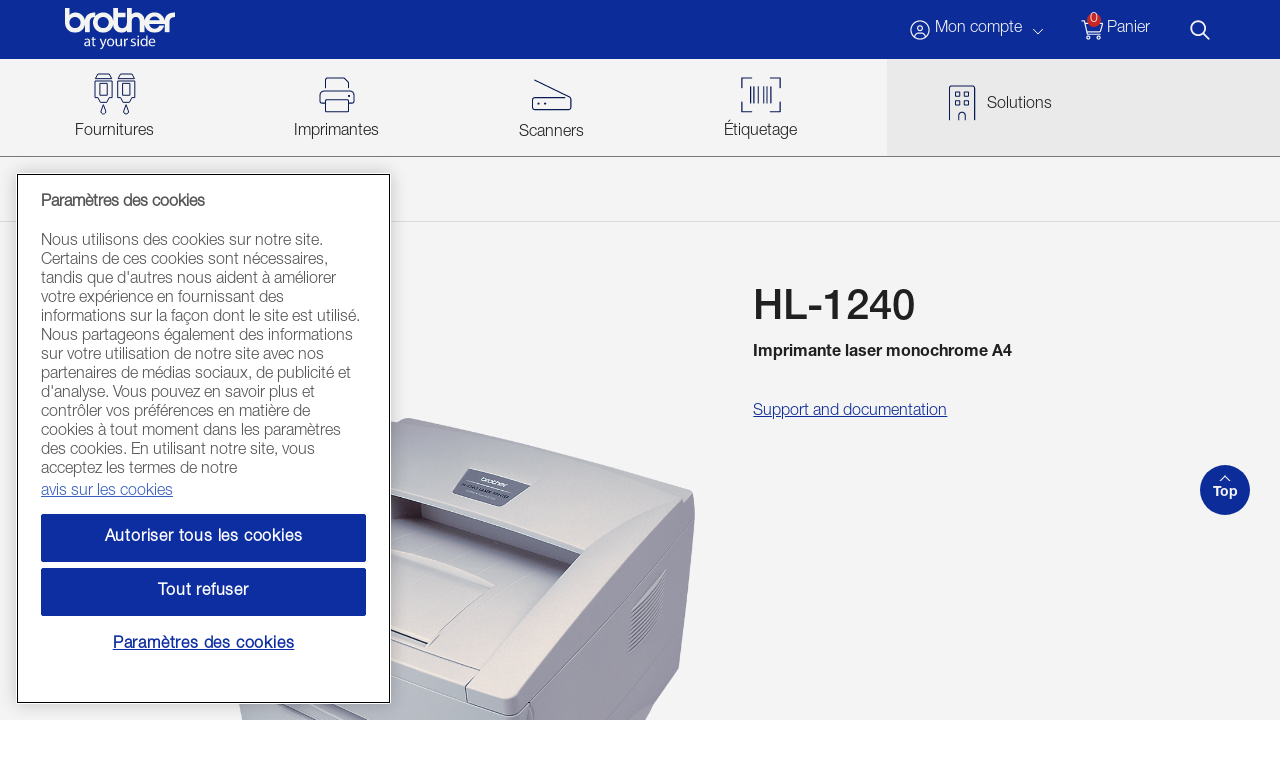

--- FILE ---
content_type: text/html; charset=utf-8
request_url: https://store.brother.lu/materiel/laser/hl/hl1240
body_size: 160454
content:



<!DOCTYPE html>
<html class="no-js" lang="fr-LU">
<head>
    
<link href="https://store.brother.lu/-/media/feature/experience-accelerator/bootstrap/bootstrap/styles/pre-optimized-min.css?rev=-1&t=20240823T055415Z&hash=7B902302392C768518999F6B6ECB393E" rel="preload" as="style" / onload="this.rel='stylesheet'" fetchpriority="low"><link href="https://store.brother.lu/-/media/base-themes/core-libraries/styles/pre-optimized-min.css?rev=-1&t=20240823T055411Z&hash=28FBA031E185FBBEAEBF72BD1A0158F5" rel="preload" as="style" / onload="this.rel='stylesheet'" fetchpriority="low"><link href="https://store.brother.lu/-/media/base-themes/main-theme/styles/pre-optimized-min.css?rev=-1&t=20240823T055412Z&hash=1A423B33AC164D98749A8588C4D6B588" rel="preload" as="style" / onload="this.rel='stylesheet'" fetchpriority="low"><link href="https://store.brother.lu/-/media/themes/brother-international/brotherbase/brotherbase/styles/pre-optimized-min.css?rev=babe2cdaf18748d0b26f11db570b3442&t=20260107T143013Z&hash=090F7E78E941CDD4FB9A5D2F77EA5CD1" rel="preload" as="style" / onload="this.rel='stylesheet'" fetchpriority="low"><link href="https://store.brother.lu/-/media/themes/brother-international/brotherluxembourg/brotherluxembourg/styles/pre-optimized-min.css?rev=-1&t=20220425T095128Z&hash=746CD797CAE9CD07D4A31157BB89C2BF" rel="preload" as="style" / onload="this.rel='stylesheet'" fetchpriority="low">


        <meta name="robots" content="index,follow" />



    <meta content="width=device-width, initial-scale=1" name="viewport">

    
<meta name="VIcurrentDateTime" content="639043585059311131" />
<meta name="VirtualFolder" content="/" />
<script type="text/javascript" src="/layouts/system/VisitorIdentification.js"></script>

    
    


    <!-- Bazaar Voice is used, but not configured -->

    <script type="application/ld+json">
      {"@context":"http://schema.org","@type":"BreadcrumbList","itemListElement":[{"@type":"ListItem","item":{"@type":"Thing","@id":"https://store.brother.lu/","name":"Accueil"},"position":1},{"@type":"ListItem","item":{"@type":"Thing","name":"HL1240"},"position":2}]}
    </script>

    <script type="application/ld+json">
      {"@context":"http://schema.org","@type":"Product","@id":"https://store.brother.lu/materiel/laser/hl/hl1240","name":"HL1240","description":"Guide-papier pour les imprimantes mobiles PJ avec 3 boutons.","image":"https://bie-p-001.sitecorecontenthub.cloud/api/public/content/63ac0e4cca8347e49a1afaea0c7b1bf2?v=13e13285","brand":{"@type":"Brand","name":"Brother"},"mpn":"HL1240ZU1","offers":{"@type":"Offer","url":"https://store.brother.lu/materiel/laser/hl/hl1240","availability":"http://schema.org/Discontinued","price":0.0,"priceCurrency":"EUR","seller":{"@type":"Organization","name":"Brother"}},"sku":"HL1240ZU1"}
    </script>



<!-- Google Tag Manager -->

<script>(function(w,d,s,l,i){w[l]=w[l]||[];w[l].push({'gtm.start':

new Date().getTime(),event:'gtm.js'});var f=d.getElementsByTagName(s)[0],

j=d.createElement(s),dl=l!='dataLayer'?'&l='+l:'';j.async=true;j.src=

'https://www.googletagmanager.com/gtm.js?id='+i+dl;f.parentNode.insertBefore(j,f);

})(window,document,'script','dataLayer','GTM-WZ3H4WF');</script>

<!-- End Google Tag Manager -->
<title>Brother HL-1240 | Imprimante laser monochrome </title>
<link rel='alternate' hreflang='fr-LU' href='https://store.brother.lu/materiel/laser/hl/hl1240' />

<meta content="BrotherLuxembourg" name="CurrentCatalogName" />


    <title>$name</title>




    <link href="/-/media/project/brother-international/brotherbase/brother-printer.png?rev=-1" rel="shortcut icon" />



<meta property="og:title"  content="HL1240" /><meta property="og:url"  content="https://store.brother.lu/materiel/laser/hl/hl1240" />


<meta  name="description" content="Retrouvez ici toutes les informations sur le Brother HL-1240. Spécifications techniques, fournitures et assistance." />


<meta property="twitter:title"  content="HL1240" /><meta property="twitter:card"  content="summary_large_image" />

    <meta name="viewport" content="width=device-width, initial-scale=1"/>


    <link rel="canonical" href="https://store.brother.lu/materiel/laser/hl/hl1240" />


</head>
<body class="default-device bodyclass">
    


<input type="hidden" id="ga-page-datamodel"
       environment="cd-prd.store.brother.lu|lu.brotherstore.localhost|store.brother.lu"
       logged_in="False"
       page_type="Commerce Product"
       product_status="Live"
       site_section=""
       site_subsection=""
       template_name="Commerce Product"
       user_id="df51d53b-7a62-4fe8-b4cc-f6bb6314e1ba"
       breadcrumb_title="HL-1240"
       event_name="pageData" 
       category="Product"
       product_type="P&amp;S"
       commercial_category =""
       content_type="consideration"
       sales_type="Pre Sales"/>

    


<!-- Google Tag Manager (noscript) -->

<noscript><iframe src="https://www.googletagmanager.com/ns.html?id=GTM-WZ3H4WF"

height="0" width="0" style="display:none;visibility:hidden"></iframe></noscript>

<!-- End Google Tag Manager (noscript) -->

<form id="_CRSFform" action="#" method="post">
    <input name="__RequestVerificationToken" type="hidden" value="c_jUQ7W-rFO-b02x7rmlx9Kea_V1-zvWgRIjBJP_Q4zYK_ZmNc2A5nHzXOWIMtpb1g7EUhDTusG5azj-C9cTSorVT0kI2lZSK2FiH3DAHi41" />
</form>

<input name="_SiteVirtualFolder" type="hidden" value="/" />
<input name="_SiteRootPath" type="hidden" value="/sitecore/content/Brother International/BrotherLuxembourg" />
<input name="_SiteStartPath" type="hidden" value="/sitecore/content/Brother International/BrotherLuxembourg/Home" />
<input name="_SiteContentStartPath" type="hidden" value="/sitecore/content/Brother International/BrotherLuxembourg" />
<input name="_SiteName" type="hidden" value="BrotherLuxembourg" />
    
<!-- #wrapper -->
<div id="wrapper">
    <!-- #header -->
    <header>
        <div id="header" class="container">
            <div class="row">
                

<svg class="svg-sprite" aria-hidden="true" viewbox="0 0 100 100" version="1.1" xmlns="http://www.w3.org/2000/svg" xmlns:xlink="http://www.w3.org/1999/xlink" style="display: none;">
        <defs>
<symbol id="icon-circle-X" viewBox="0 0 21 21">
  <title>7DFA52BB-9CB6-452C-8348-FD974CA7DE76</title>
  <g id="Checkout" stroke="none" stroke-width="1" fill="none" fill-rule="evenodd">
    <g id="Cart-Preview" transform="translate(-1599.000000, -91.000000)" fill="#212121" fill-rule="nonzero">
      <g id="summary" transform="translate(1240.000000, 60.000000)">
        <g id="top" transform="translate(20.650000, 28.000000)">
          <path d="M348.65,23.5 C354.173437,23.5 358.65,19.0234373 358.65,13.5 C358.65,7.97656274 354.173437,3.5 348.65,3.5 C343.126563,3.5 338.65,7.97656274 338.65,13.5 C338.65,19.0234373 343.126563,23.5 348.65,23.5 Z M348.65,21.625 C344.169531,21.625 340.525,17.9800782 340.525,13.5 C340.525,9.01992178 344.169531,5.375 348.65,5.375 C353.130469,5.375 356.775,9.01992178 356.775,13.5 C356.775,17.9800782 353.130469,21.625 348.65,21.625 Z M352.0875,18.5 C352.301133,18.5 352.516407,18.4273825 352.692188,18.2784376 C353.0875,17.943984 353.13711,17.3518751 352.802657,16.9569526 L349.876562,13.5 L352.801562,10.0429688 C353.138281,9.64843726 353.0875,9.05468798 352.692969,8.72265673 C352.298047,8.38757849 351.705469,8.43761778 351.371484,8.83312559 L348.65,12.0468751 L345.927344,8.83203125 C345.595313,8.43749976 345.001563,8.38671899 344.607031,8.72265673 C344.2125,9.05468798 344.161719,9.64843726 344.497656,10.0429688 L347.423438,13.5 L344.498438,16.9570312 C344.163985,17.3519526 344.213399,17.9441402 344.608906,18.2785163 C344.782813,18.4257815 344.997656,18.5 345.177344,18.5 C345.443438,18.5 345.708203,18.3870707 345.89375,18.1679688 L348.65,14.9531255 L351.371484,18.1695316 C351.55625,18.386719 351.821875,18.5 352.0875,18.5 Z" id="circle-X" transform="translate(348.650000, 13.500000) scale(-1, 1) translate(-348.650000, -13.500000) "></path>
        </g>
      </g>
    </g>
  </g>
</symbol><symbol id="icon-shopping-cart" viewBox="0 0 31 31">
  <title>1FE671D9-F968-42A4-AF49-A25E26F8E7C5</title>
  <g id="PCP/PLP/PD" stroke="none" stroke-width="1" fill="none" fill-rule="evenodd">
    <g id="Brother-PDP-v1" transform="translate(-1552.000000, -14.000000)" fill="#FFFFFF" fill-rule="nonzero">
      <g id="Secondary-Nav" transform="translate(1224.625000, 14.125000)">
        <g id="shopping-cart-2" transform="translate(327.874999, 0.375000)">
          <path d="M23.375,20 C23.7204685,20 24,19.7204685 24,19.375 C24,19.0295315 23.722656,18.75 23.375,18.75 L10.7499995,18.75 L10.4648438,17.5 L22.601563,17.5 C23.4437504,17.5 24.1886725,16.9578123 24.4105473,16.1816406 L26.4527359,9.02929664 C26.5546885,8.67304683 26.484374,8.29726577 26.2617197,7.99687505 C26.0273459,7.68554688 25.6484392,7.5 25.2500012,7.5 L8.19140697,7.5 L7.73437524,5.48710942 C7.66953135,5.20140648 7.41679692,5 7.125,5 L4.625,5 C4.27953148,5 4,5.27953148 4,5.625 C4,5.97046852 4.27953148,6.25 4.625,6.25 L6.6257813,6.25 L9.64101577,19.5117188 C9.70703149,19.7968745 9.95703125,20 10.25,20 L23.375,20 Z M10.1835939,16.2617183 L8.47656214,8.74726534 L25.2539047,8.68636727 L23.2109364,15.8359373 C23.140625,16.0820317 22.8906252,16.25 22.601563,16.25 L10.25,16.25 L10.1835939,16.2617183 L10.1835939,16.2617183 Z M11.1875012,25 C12.3945322,25 13.3750012,24.0207028 13.3750012,22.8125 C13.3750012,21.6042972 12.3945322,20.625 11.1875012,20.625 C9.97929835,20.625 9.00000119,21.6042972 9.00000119,22.8125 C9.00000119,24.0207028 9.98047018,25 11.1875012,25 Z M21.8124994,25 C23.0195304,25 23.9999994,24.0207028 23.9999994,22.8125 C23.9999994,21.6042972 23.0195304,20.625 21.8124994,20.625 C20.6042966,20.625 19.6249994,21.6042972 19.6249994,22.8125 C19.6249994,24.0207028 20.6054684,25 21.8124994,25 Z M11.1875012,23.75 C10.6707045,23.75 10.2500012,23.3292973 10.2500012,22.8125 C10.2500012,22.2957027 10.6707045,21.875 11.1875012,21.875 C11.7042979,21.875 12.1250012,22.2957027 12.1250012,22.8125 C12.1250012,23.3281255 11.7031261,23.75 11.1875012,23.75 Z M21.8124994,23.75 C21.2957021,23.75 20.8749994,23.3292973 20.8749994,22.8125 C20.8749994,22.2957027 21.2957021,21.875 21.8124994,21.875 C22.3292967,21.875 22.7499994,22.2957027 22.7499994,22.8125 C22.7499994,23.3281255 22.3281249,23.75 21.8124994,23.75 Z" id="shopping-cart"></path>
        </g>
      </g>
    </g>
  </g>
</symbol><symbol id="icon-globe" viewBox="0 0 31 31">
  <title>75F88F12-1E92-432E-BB9C-9BD30E7E13FB</title>
  <g id="Home-Page" stroke="none" stroke-width="1" fill="none" fill-rule="evenodd">
    <g id="Brother-Homepage-A_V2" transform="translate(-1224.000000, -14.000000)" fill="#FFFFFF" fill-rule="nonzero">
      <g id="Globe-2" transform="translate(1224.625000, 14.125000)">
        <path d="M15.375,24.75 C20.5507812,24.75 24.714844,20.5507812 24.714844,15.375 C24.714844,10.1992188 20.5507812,6 15.375,6 C10.1992188,6 6,10.1992188 6,15.375 C6,20.5507812 10.1992188,24.75 15.375,24.75 Z M18.6753896,11.625 L12.0742182,11.625 C12.7578119,8.93671846 14.117187,7.25 15.3749994,7.25 C16.6339842,7.25 17.9914061,8.93671846 18.6753896,11.625 Z M22.5742177,11.625 L19.9570302,11.625 C19.60035,10.0957034 19.0312485,8.78476596 18.3210925,7.81093693 C20.1562492,8.52851605 21.6679684,9.89062524 22.5742177,11.625 Z M10.792968,11.625 L8.1742183,11.625 C9.08085918,9.89062524 10.5937502,8.52851605 12.4296877,7.81093693 C11.7187492,8.78476596 11.1523429,10.0937495 10.792968,11.625 Z M23.102344,17.875 L20.1898441,17.875 C20.307344,17.0781252 20.3751562,16.242188 20.3751562,15.375 C20.3751562,14.507812 20.307344,13.6718748 20.1898441,12.875 L23.102344,12.875 C23.3593748,13.6640624 23.5,14.5039061 23.5,15.375 C23.5,16.2476561 23.3580861,17.086719 23.102344,17.875 Z M18.936523,17.875 L11.816406,17.875 C11.6953126,17.0976565 11.625,16.2617192 11.625,15.375 C11.625,14.4882808 11.6935155,13.6507813 11.8154297,12.875 L18.936523,12.875 C19.0584371,13.6507813 19.1269526,14.4875 19.1269526,15.375 C19.1269526,16.2625 19.0584371,17.0992193 18.936523,17.875 Z M10.5601559,17.875 L7.64765596,17.875 C7.39179647,17.085937 7.2499994,16.2460933 7.2499994,15.375 L7.2499994,15.375 C7.2499994,14.5023439 7.39191389,13.663281 7.64765596,12.875 L10.5601559,12.875 C10.442656,13.6718748 10.3748432,14.5078126 10.3748432,15.375 C10.3748432,16.242188 10.4426554,17.0781252 10.5601559,17.875 Z M15.375,23.5 C14.1160158,23.5 12.7585933,21.8132815 12.0746098,19.125 L18.6410162,19.125 C17.9570315,21.8124995 16.632813,23.5 15.375,23.5 Z M12.4289063,22.9390631 C10.5937502,22.2226558 9.08085918,20.8593748 8.1742183,19.125 L10.7929686,19.125 C11.1496482,20.6542966 11.7187498,21.965234 12.4289063,22.9390631 Z M18.3203117,22.9375002 C19.0312496,21.9648442 19.5976559,20.6562505 19.9570302,19.125 L22.5765613,19.125 C21.6679684,20.8593748 20.1562492,22.2226558 18.3203117,22.9375002 Z" id="Globe"></path>
      </g>
    </g>
  </g>
</symbol><symbol id="icon-circle-user" viewBox="0 0 30 31">
  <title>947CB888-9B62-40E8-AE14-5638AB9B28BA</title>
  <g id="Home-Page" stroke="none" stroke-width="1" fill="none" fill-rule="evenodd">
    <g id="Brother-Homepage-A_V2" transform="translate(-1407.000000, -14.000000)" fill="#FFFFFF" fill-rule="nonzero">
      <g id="Secondary-Nav" transform="translate(1224.625000, 14.125000)">
        <g id="Circle-user-2" transform="translate(182.375000, 0.375000)">
          <path d="M15,25 C20.5234373,25 25,20.5234373 25,15 C25,9.47656274 20.5234373,5 15,5 C9.47656274,5 5,9.47656274 5,15 C5,20.5234373 9.47656274,25 15,25 Z M8.91796827,21.278125 C7.27617145,19.652344 6.2499994,17.4609375 6.2499994,15 C6.2499994,10.1757812 10.1757807,6.25 14.9999994,6.25 C19.8242182,6.25 23.7499994,10.1757812 23.7499994,15 C23.7499994,17.4609375 22.7226561,19.652344 21.0820311,21.2773442 C20.5312502,19.1132808 18.5820317,17.5 16.2499994,17.5 L13.7499994,17.5 C11.416797,17.5 9.46874976,19.1132808 8.91796827,21.278125 Z M14.9999994,16.25 C16.7265624,16.25 18.1249994,14.850781 18.1249994,13.125 C18.1249994,11.398437 16.7265624,10 14.9999994,10 C13.273437,10 11.8749994,11.398437 11.8749994,13.125 C11.8749994,14.8515624 13.273437,16.25 14.9999994,16.25 Z M14.9999994,15 C13.9648432,15 13.1249994,14.1601562 13.1249994,13.125 C13.1249994,12.0898438 13.9648432,11.25 14.9999994,11.25 C16.0351557,11.25 16.8749994,12.0910156 16.8749994,13.125 C16.8749994,14.1589844 16.0351557,15 14.9999994,15 Z M15,23.75 C13.1546873,23.75 11.4437497,23.1726563 10.0312501,22.1937501 C10.191406,20.269531 11.7890626,18.75 13.75,18.75 L16.25,18.75 C18.2128906,18.75 19.8101568,20.2710938 19.9691403,22.1937501 C18.5546875,23.1718755 16.8437505,23.75 15,23.75 Z" id="Circle-user"></path>
        </g>
      </g>
    </g>
  </g>
</symbol><symbol id="icon-magnifying-glass" viewBox="0 0 30 31">
  <title>D9BD8A05-E9CD-47DB-BFB8-73FE6F636CF2</title>
  <g id="Home-Page" stroke="none" stroke-width="1" fill="none" fill-rule="evenodd">
    <g id="Brother-Homepage-A_V2" transform="translate(-1649.000000, -14.000000)" fill="#FFFFFF" fill-rule="nonzero">
      <g id="Secondary-Nav" transform="translate(1224.625000, 14.125000)">
        <g id="search-2" transform="translate(424.374992, 0.375000)">
          <path d="M24.0625083,25 C24.3007898,25 24.5421958,24.9084377 24.725399,24.7253513 C25.0898516,24.3593752 25.0898516,23.7656248 24.6914148,23.3984375 L19.4570392,18.1640625 C20.5898517,16.7773438 21.2148517,15.0312495 21.2148517,13.125 C21.2148517,8.63671899 17.5769609,5 13.0898517,5 C8.60274255,5 5,8.63789082 5,13.125 C5,17.6121092 8.63750815,21.25 13.0898523,21.25 C14.995712,21.25 16.7441499,20.589453 18.1289148,19.4906247 L23.3632898,24.7249997 C23.5820401,24.9101567 23.8242269,25 24.0625083,25 Z M13.1250083,19.375 C9.67891455,19.375 6.87500834,16.570313 6.87500834,13.125 C6.87500834,9.6789062 9.67891455,6.875 13.1250083,6.875 C16.5711021,6.875 19.3750083,9.6789062 19.3750083,13.125 C19.3750083,16.5710938 16.5711021,19.375 13.1250083,19.375 Z" id="search"></path>
        </g>
      </g>
    </g>
  </g>
</symbol><symbol id="account-history" viewBox="0 0 18 18">
  <title>account history</title>
  <g id="Home" stroke="none" stroke-width="1" fill="none" fill-rule="evenodd">
    <g id="sticker-sheet" transform="translate(-1246.000000, -154.000000)" fill="#FFFFFF" fill-rule="nonzero">
      <g id="back" transform="translate(1239.000000, 147.000000)">
        <path d="M8.32,11.4240002 L8.32,7.68 C8.32,7.32640015 8.03359985,7.04 7.68,7.04 C7.32640015,7.04 7.04,7.32640015 7.04,7.68 L7.04,12.8 C7.04,13.1519995 7.32640015,13.44 7.68,13.44 L12.8,13.44 C13.1520001,13.44 13.44,13.1519995 13.44,12.8 C13.44,12.4480005 13.1520001,12.16 12.8,12.16 L9.36599976,12.16 C10.74,9.78800049 13.2440002,8.32 16,8.32 C20.2359998,8.32 23.68,11.7652002 23.68,16 C23.68,20.2347998 20.2347998,23.68 16,23.68 C13.6208002,23.68 11.4120001,22.6035999 9.94799988,20.7264001 C9.73047974,20.4464001 9.32880005,20.3951599 9.04919983,20.6164001 C8.77107971,20.8339197 8.72167969,21.2364001 8.93919983,21.5140002 C10.6479999,23.7040002 13.2240002,24.96 16,24.96 C20.94,24.96 24.96,20.94 24.96,16 C24.96,11.1094 21.019998,7.120492 16.1479209,7.0412029 L16.0000006,7.04 C12.8200006,7.04 9.93600037,8.7147998 8.32,11.4240002 Z M18.5240002,19.2 C18.7190002,19.2 18.9108801,19.1112402 19.0364001,18.9437598 C19.2488806,18.6612793 19.1914001,18.2601599 18.90828,18.0473596 L16.64,16.32 L16.64,11.52 C16.64,11.1680005 16.3519995,10.88 16,10.88 C15.6479999,10.88 15.36,11.1680005 15.36,11.52 L15.36,16.64 C15.36,16.8412402 15.455,17.0312402 15.6162402,17.1523999 L18.1762402,19.0723999 C18.2919995,19.1240002 18.4240002,19.2 18.5240002,19.2 Z" id="history"></path>
      </g>
    </g>
  </g>
</symbol><symbol id="account-user" viewBox="0 0 18 22">
  <title>account-user</title>
  <g id="Home" stroke="none" stroke-width="1" fill="none" fill-rule="evenodd">
    <g id="sticker-sheet" transform="translate(-1173.000000, -152.000000)" fill="#FFFFFF" fill-rule="nonzero">
      <g id="user" transform="translate(1166.000000, 147.000000)">
        <path d="M16,16 C18.8280005,16 21.12,13.7076001 21.12,10.88 C21.12,8.0523999 18.8280005,5.76 16,5.76 C13.1720001,5.76 10.88,8.0523999 10.88,10.88 C10.88,13.7076001 13.1720001,16 16,16 Z M16,14.72 C13.8823999,14.72 12.16,12.9959998 12.16,10.88 C12.16,8.7623999 13.8840002,7.04 16,7.04 C18.1176001,7.04 19.84,8.7623999 19.84,10.88 C19.84,12.9971997 18.1176001,14.72 16,14.72 Z M23.5744006,26.2388006 C24.34,26.24 24.96,25.62 24.96,24.8519995 C24.96,21.0240002 21.8559998,17.92 18.0280005,17.92 L13.9720001,17.92 C10.1444,17.92 7.04,21.0240002 7.04,24.8519995 C7.04,25.6176001 7.66080017,26.2388006 8.42640015,26.2388006 L23.5744006,26.2388006 Z M23.5720001,24.96 L8.42640015,24.96 C8.36799988,24.96 8.32,24.9119995 8.32,24.8519995 C8.32,21.7359998 10.8560004,19.2 13.9720007,19.2 L18.0240009,19.2 C21.1440009,19.2 23.6800006,21.7359998 23.6800006,24.8519995 C23.6800006,24.9119995 23.6320001,24.96 23.5720001,24.96 Z"></path>
      </g>
    </g>
  </g>
</symbol><symbol id="account-user-address" viewBox="0 0 24 18">
  <title>account user address</title>
  <g id="Home" stroke="none" stroke-width="1" fill="none" fill-rule="evenodd">
    <g id="sticker-sheet" transform="translate(-1170.000000, -214.000000)" fill="#FFFFFF" fill-rule="nonzero">
      <g id="user" transform="translate(1166.000000, 207.000000)">
        <path d="M24.96,24.96 C26.373999,24.96 27.52,23.8140002 27.52,22.4 L27.52,9.6 C27.52,8.18599976 26.3719995,7.04 24.96,7.04 L7.04,7.04 C5.62599976,7.04 4.48,8.18599976 4.48,9.6 L4.48,22.4 C4.48,23.8140002 5.62599976,24.96 7.04,24.96 L24.96,24.96 Z M24.96,23.68 L7.04,23.68 C6.33440002,23.68 5.76,23.1056006 5.76,22.4 L5.76,9.6 C5.76,8.89439941 6.33440002,8.32 7.04,8.32 L24.96,8.32 C25.6656006,8.32 26.24,8.89439941 26.24,9.6 L26.24,22.4 C26.24,23.1056006 25.6656006,23.68 24.96,23.68 Z M12.1600006,16 C13.5740009,16 14.7200006,14.8540002 14.7200006,13.44 C14.7200006,12.0259998 13.5720007,10.88 12.1600006,10.88 C10.7480005,10.88 9.60000061,12.0280005 9.60000061,13.44 C9.60000061,14.8520001 10.7480005,16 12.1600006,16 Z M12.1600006,14.72 C11.4560004,14.72 10.8800006,14.1440002 10.8800006,13.44 C10.8800006,12.7359998 11.4560004,12.16 12.1600006,12.16 C12.8656006,12.16 13.4400006,12.7343994 13.4400006,13.44 C13.4400006,14.1456 12.8640009,14.72 12.1600006,14.72 Z M23.68,13.44 C24.0334399,13.44 24.32,13.1534399 24.32,12.8 C24.32,12.4465601 24.0319995,12.16 23.68,12.16 L18.56,12.16 C18.2065601,12.16 17.92,12.4465601 17.92,12.8 C17.92,13.1534399 18.2080005,13.44 18.56,13.44 L23.68,13.44 Z M23.68,16 C24.0334399,16 24.32,15.7134399 24.32,15.36 C24.32,15.0065601 24.0319995,14.72 23.68,14.72 L18.56,14.72 C18.2065601,14.72 17.92,15.0065601 17.92,15.36 C17.92,15.7134399 18.2080005,16 18.56,16 L23.68,16 Z M23.6800006,18.56 C24.0334406,18.56 24.3200006,18.2734399 24.3200006,17.92 C24.3200006,17.5665601 24.0320001,17.28 23.6800006,17.28 L18.5600006,17.28 C18.2065607,17.28 17.9200006,17.5665601 17.9200006,17.92 C17.9200006,18.2734399 18.2080011,18.56 18.5600006,18.56 L23.6800006,18.56 Z M16,21.12 C16.3534399,21.12 16.64,20.8334399 16.64,20.48 C16.64,18.7119995 15.2080005,17.28 13.44,17.28 L10.8800006,17.28 C9.11280029,17.28 7.68,18.7128003 7.68,20.48 C7.68,20.8319995 7.96640015,21.12 8.32,21.12 C8.67359985,21.12 8.96,20.8334399 8.96,20.48 C8.96,19.42 9.82,18.56 10.88,18.56 L13.44,18.56 C14.5003998,18.56 15.36,19.4195996 15.36,20.48 C15.36,20.8334399 15.6465601,21.12 16,21.12 Z" id="address-card"></path>
      </g>
    </g>
  </g>
</symbol><symbol id="lock" viewBox="0 0 18 22">
  <title>lock</title>
  <g id="Home" stroke="none" stroke-width="1" fill="none" fill-rule="evenodd">
    <g id="sticker-sheet" transform="translate(-1094.000000, -152.000000)" fill="#FFFFFF" fill-rule="nonzero">
      <g id="lock" transform="translate(1087.000000, 147.000000)">
        <path d="M22.4,26.2040002 C23.8140002,26.2040002 24.96,25.0580005 24.96,23.6440002 L24.96,17.2440002 C24.96,15.8679999 23.8119995,14.6840002 22.4,14.6840002 L21.1200006,14.6840002 L21.1200006,10.8440002 C21.1200006,8.02040039 18.8236005,5.76 16.0000006,5.76 C13.1764008,5.76 10.8800006,8.05640015 10.8800006,10.8440002 L10.8800006,14.6479999 L9.60000061,14.6840002 C8.18600037,14.6840002 7.04,15.83 7.04,17.2440002 L7.04,23.6440002 C7.04,25.0580005 8.18599976,26.2040002 9.6,26.2040002 L22.4,26.2040002 Z M19.84,14.72 L12.16,14.72 L12.16,10.88 C12.16,8.7623999 13.8823999,7.04 16,7.04 C18.1176001,7.04 19.84,8.7623999 19.84,10.88 L19.84,14.72 Z M22.4,24.96 L9.6,24.96 C8.89440002,24.96 8.32,24.3856006 8.32,23.68 L8.32,17.28 C8.32,16.5743994 8.89440002,16 9.6,16 L22.4,16 C23.1056006,16 23.68,16.5743994 23.68,17.28 L23.68,23.68 C23.68,24.3856006 23.1056006,24.96 22.4,24.96 Z"></path>
      </g>
    </g>
  </g>
</symbol><symbol id="print" viewBox="0 0 26 22">
  <title>print</title>
  <g id="Home" stroke="none" stroke-width="1" fill="none" fill-rule="evenodd">
    <g id="sticker-sheet" transform="translate(-1315.000000, -152.000000)" fill="#FFFFFF" fill-rule="nonzero">
      <g id="print" transform="translate(1312.000000, 147.000000)">
        <path d="M4.48,20.48 L4.48,16 C4.48,15.2932001 5.05320007,14.72 5.76,14.72 L15.36,14.72 C15.7119995,14.72 16,14.4320001 16,14.08 C16,13.7279999 15.7119995,13.44 15.36,13.44 L7.04,13.44 L7.04,8.32 C7.04,7.61320068 7.61320007,7.04 8.32,7.04 L18.2959998,7.04 L19.84,8.5852002 L19.84,11.52 C19.84,11.8719995 20.1280005,12.16 20.48,12.16 C20.8319995,12.16 21.12,11.8719995 21.12,11.52 L21.12,8.5847998 C21.12,8.24543945 20.9852002,7.92 20.7452405,7.68 L19.1996411,6.13439941 C18.9240002,5.8947998 18.6359998,5.76 18.2959998,5.76 L8.32,5.76 C6.90599976,5.76 5.75999939,6.90599976 5.75999939,8.32 L5.76005981,13.44 C4.34799988,13.44 3.2,14.5879999 3.2,16 L3.2,20.4480005 C3.2,20.7667603 3.41820007,21.0620007 3.73280029,21.1128003 C4.13400024,21.1759998 4.48,20.8680005 4.48,20.48 Z M28.16,26.24 C28.323999,26.24 28.4875195,26.1775195 28.6123999,26.0524805 C28.863999,25.8040002 28.863999,25.3640002 28.6119995,25.1480005 L25.1480005,21.6840002 C25.8212012,20.8171997 26.2392017,19.7420007 26.2392017,18.5595996 C26.2392017,15.7319995 23.9468018,13.4395996 21.1192017,13.4395996 C18.2916016,13.4395996 15.9992017,15.7319995 15.9992017,18.5595996 C15.9992017,21.3871997 18.2916016,23.6795996 21.1192017,23.6795996 C22.3016016,23.6795996 23.3764014,23.2623999 24.2432007,22.5891992 L27.7095996,26.0503992 C27.836001,26.1759998 27.996001,26.24 28.16,26.24 Z M21.12,22.4 C19.0028003,22.4 17.28,20.6776001 17.28,18.56 C17.28,16.4423999 19.0028003,14.72 21.12,14.72 C23.2376001,14.72 24.96,16.4423999 24.96,18.56 C24.96,20.6776001 23.2359998,22.4 21.12,22.4 Z M19.1999994,26.24 C19.5534393,26.24 19.8399994,25.9534399 19.8399994,25.6 C19.8399994,25.2480005 19.5519989,24.96 19.1999994,24.96 L7.04,24.96 L7.04,19.84 L14.08,19.84 C14.4319995,19.84 14.72,19.5519995 14.72,19.2 C14.72,18.8480005 14.4319995,18.56 14.08,18.56 L7.04,18.56 C6.33320007,18.56 5.76,19.1331995 5.76,19.84 L5.76,24.96 C5.76,25.6668005 6.33328003,26.24 7.04007996,26.24 L19.1999994,26.24 Z" id="print-search"></path>
      </g>
    </g>
  </g>
</symbol><symbol id="receipt" viewBox="0 0 18 22">
  <title>receipt</title>
  <g id="Home" stroke="none" stroke-width="1" fill="none" fill-rule="evenodd">
    <g id="sticker-sheet" transform="translate(-1246.000000, -212.000000)" fill="#FFFFFF" fill-rule="nonzero">
      <g id="receipt" transform="translate(1239.000000, 207.000000)">
        <path d="M23.7680011,26.24 C24.3880011,26.24 24.9584425,25.75 24.9584425,25.05 L24.9584425,6.9552002 C24.9640009,6.26 24.3960004,5.76 23.7680011,5.76 C23.5329205,5.76 23.2928009,5.83 23.0728009,5.99 L21.3320001,7.24 L19.7915997,6.13 C19.4515192,5.89 19.0611993,5.765 18.6663995,5.765 C18.2715997,5.765 17.8811993,5.84900024 17.5459991,6.13 L16.0003992,7.24 L14.4547992,6.13 C14.1197192,5.89 13.7243994,5.765 13.329599,5.765 C12.9394788,5.765 12.5491992,5.84900024 12.2091992,6.13 L10.6712006,7.24 L8.93040039,5.99 C8.71040039,5.83 8.47040039,5.76 8.2352002,5.76 C7.6152002,5.765 7.04,6.25 7.04,6.9552002 L7.04,25.0512 C7.04,25.74 7.61,26.24 8.2352002,26.24 C8.47028015,26.24 8.71040039,26.17 8.93040039,26.01 L10.6712006,24.76 L12.2116003,25.87 C12.5516803,26.11 12.9420001,26.235 13.3368005,26.235 C13.7319208,26.235 14.1220007,26.115 14.4572003,25.87 L16.0028003,24.76 L17.5484003,25.87 C17.8834808,26.11 18.2788007,26.235 18.6736005,26.235 C19.0637201,26.235 19.4540009,26.115 19.7940009,25.87 L21.3344012,24.76 L23.0748016,26.01 C23.2960004,26.1680005 23.5360004,26.24 23.7680011,26.24 Z M18.6722821,24.9519995 C18.5322418,24.9519995 18.4072015,24.9119995 18.2921625,24.8319995 L16.0013623,23.1819995 L13.7105621,24.8319995 C13.5955219,24.9119995 13.4704822,24.9519995 13.3304419,24.9519995 C13.1954016,24.9519995 13.0703619,24.9119995 12.9553217,24.8319995 L10.6660004,23.18 L8.32040039,24.8959998 L8.32040039,7.13 L10.6712006,8.82 L12.9620007,7.17 C13.072041,7.09 13.202041,7.05 13.332121,7.05 C13.4721613,7.05 13.5972009,7.09 13.7122412,7.17 L16.0030414,8.82 L18.2938409,7.17 C18.4088812,7.09 18.5339215,7.05 18.6739606,7.05 C18.8090009,7.05 18.9340411,7.09 19.0490802,7.17 L21.3398798,8.82 L23.6854791,7.13 L23.6854791,24.8719995 L23.6840009,24.8719995 L21.3332013,23.1819995 L19.0424017,24.8319995 C18.9323615,24.9119995 18.8023212,24.9519995 18.6722821,24.9519995 Z M20.4800006,12.7636011 C20.8320807,12.7636011 21.0840009,12.4758008 21.0840009,12.1240002 C21.0840009,11.7721997 20.8320001,11.4840002 20.4800006,11.4840002 L11.5200006,11.4840002 C11.1679205,11.4840002 10.8800006,11.7720801 10.8800006,12.1240002 C10.8800006,12.476001 11.1680005,12.7636011 11.5200006,12.7636011 L20.4800006,12.7636011 Z M20.4800006,16.6035999 C20.8320807,16.6035999 21.0840009,16.3159204 21.0840009,15.9639996 C21.1200006,15.6479999 20.8320001,15.3240002 20.4800006,15.3240002 L11.5200006,15.3240002 C11.1679205,15.3240002 10.8800006,15.61216 10.8800006,15.9640002 C10.8800006,16.3159998 11.1680005,16.6035999 11.5200006,16.6035999 L20.4800006,16.6035999 Z M20.4800006,20.4440002 C20.8320807,20.4440002 21.0840009,20.1564001 21.0840009,19.8044006 C21.0840009,19.4524011 20.8320001,19.1640002 20.4800006,19.1640002 L11.5200006,19.1640002 C11.1679205,19.1640002 10.8800006,19.45224 10.8800006,19.8044006 C10.8800006,20.1565613 11.1680005,20.4440002 11.5200006,20.4440002 L20.4800006,20.4440002 Z"></path>
      </g>
    </g>
  </g>
</symbol><symbol id="share" viewBox="0 0 18 18">
  <title>share</title>
  <g id="Home" stroke="none" stroke-width="1" fill="none" fill-rule="evenodd">
    <g id="sticker-sheet" transform="translate(-1094.000000, -214.000000)" fill="#FFFFFF" fill-rule="nonzero">
      <g id="share" transform="translate(1087.000000, 207.000000)">
        <path d="M19.2544006,19.7916003 L13.2840015,16.8240002 C13.3920013,16.5240002 13.4400012,16.2880005 13.4400012,16 C13.4400012,15.7119995 13.3920013,15.44 13.2840015,15.1759998 L19.2200012,12.2083997 C19.8400012,12.9519995 20.7400012,13.44 21.7600012,13.44 C23.5280017,13.44 24.9600012,12.0080005 24.9600012,10.24 C24.9600012,8.47199951 23.5280017,7.04 21.7600012,7.04 C19.9920007,7.04 18.5600012,8.47280029 18.5600012,10.24 C18.5600012,10.5267993 18.6098413,10.7995996 18.6806409,11.0640002 L12.7440015,14.0320001 C12.1240009,13.2880005 11.2600006,12.8 10.2400006,12.8 C8.47280029,12.8 7.04,14.2320001 7.04,16 C7.04,17.7680005 8.47280029,19.2 10.2400006,19.2 C11.2608008,19.2 12.1596008,18.7128003 12.7456006,17.9683997 L18.6815997,20.9359998 C18.6080011,21.2 18.5600006,21.4719995 18.5600006,21.76 C18.5600006,23.5271997 19.9928009,24.96 21.7600006,24.96 C23.5272003,24.96 24.9600012,23.5271997 24.9600012,21.76 C24.9600012,20.0227528 23.5761321,18.6086656 21.849604,18.5612295 L21.7600012,18.56 C20.7392017,18.56 19.8404016,19.0471997 19.2544006,19.7916003 Z M21.7600006,12.16 C20.7000006,12.16 19.8400006,11.3 19.8400006,10.24 C19.8400006,9.18 20.7000006,8.32 21.7600006,8.32 C22.8200006,8.32 23.6800006,9.18119995 23.6800006,10.24 C23.6800006,11.2988 22.8200006,12.16 21.7600006,12.16 Z M10.2400006,17.92 C9.18120056,17.92 8.32000061,17.06 8.32000061,16 C8.32000061,14.94 9.18120056,14.08 10.2400006,14.08 C11.2988007,14.08 12.1600006,14.94 12.1600006,16 C12.1600006,17.06 11.3000006,17.92 10.2400006,17.92 Z M21.7600006,23.68 C20.7012006,23.68 19.8400006,22.8188 19.8400006,21.76 C19.8400006,20.7012 20.7012006,19.84 21.7600006,19.84 C22.8188007,19.84 23.6800006,20.7012 23.6800006,21.76 C23.6800006,22.8188 22.8200006,23.68 21.7600006,23.68 Z" id="share-alt"></path>
      </g>
    </g>
  </g>
</symbol><symbol id="icon-shipping-fast" viewBox="0 0 50 38">
  <title>2BD4BE24-064D-46A9-9A87-843964139B86</title>
  <g id="Checkout" stroke="none" stroke-width="1" fill="none" fill-rule="evenodd">
    <g id="Cart-Checkout-Shipping-Pop-UP" transform="translate(-962.000000, -513.000000)" fill="#071956" fill-rule="nonzero">
      <g id="shipping-fast" transform="translate(962.000000, 513.500077)">
        <path d="M21.8749478,12.4999762 C22.2187275,12.4999762 22.4999464,12.2187514 22.4999464,11.8749717 L22.4999464,10.6249747 C22.4999464,10.281195 22.2187275,9.99997616 21.8749478,9.99997616 L3.12499255,9.99997616 C2.78121285,9.99997616 2.49999404,10.281195 2.49999404,10.6249747 L2.49999404,11.8749717 C2.49999404,12.2187514 2.78121285,12.4999762 3.12499255,12.4999762 L21.8749478,12.4999762 Z M49.3748823,27.4999344 L47.4998868,27.4999344 L47.4998868,19.0546726 C47.4998868,17.7421147 46.9686533,16.4530553 46.0311555,15.5234157 L39.4764531,8.96871336 C38.5545956,8.03121559 37.2655362,7.49998212 35.9451963,7.49998212 L32.4999225,7.49998212 L32.4999225,3.6405858 C32.4999225,1.63283912 30.7655364,0 28.6405262,0 L8.8593844,0 C6.7343742,0 4.99998808,1.63283912 4.99998808,3.6405858 L4.99998808,4.99998808 L0.62499851,4.99998808 C0.281218812,4.99998808 0,5.28120689 0,5.62498659 L0,6.87498361 C0,7.21876331 0.281218812,7.49998212 0.62499851,7.49998212 L19.3749538,7.49998212 C19.7187335,7.49998212 19.9999523,7.21876331 19.9999523,6.87498361 L19.9999523,5.62498659 C19.9999523,5.28120689 19.7187335,4.99998808 19.3749538,4.99998808 L7.49998212,4.99998808 L7.49998212,3.6405858 C7.49998212,3.00780533 8.10934041,2.5 8.8593844,2.5 L28.6405262,2.5 C29.3905702,2.5 29.9999285,3.00780533 29.9999285,3.6405858 L29.9999285,27.4999344 L16.2186808,27.4999344 C15.0780891,25.9921408 13.2812183,24.9999404 11.2499732,24.9999404 C9.83594457,24.9999404 8.54688514,25.4843295 7.49998212,26.2812179 L7.49998212,19.9999523 L4.99998808,19.9999523 L4.99998808,31.2499255 C4.99998808,34.7030575 7.79684115,37.4999106 11.2499732,37.4999106 C14.7031052,37.4999106 17.4999583,34.7030575 17.4999583,31.2499255 C17.4999583,30.820239 17.4531139,30.4061928 17.3749891,29.9999285 L32.6248917,29.9999285 C32.5389849,30.4061928 32.4999225,30.820239 32.4999225,31.2499255 C32.4999225,34.7030575 35.2967756,37.4999106 38.7499076,37.4999106 C42.2030396,37.4999106 44.9998927,34.7030575 44.9998927,31.2499255 C44.9998927,30.820239 44.9530483,30.4061928 44.8749235,29.9999285 L49.3748823,29.9999285 C49.718662,29.9999285 49.9998808,29.7187097 49.9998808,29.37493 L49.9998808,28.1249329 C49.9998808,27.7811532 49.718662,27.4999344 49.3748823,27.4999344 Z M11.2499732,34.9999166 C9.17966561,34.9999166 7.49998212,33.3202331 7.49998212,31.2499255 C7.49998212,29.1796179 9.17966561,27.4999344 11.2499732,27.4999344 C13.3202807,27.4999344 14.9999642,29.1796179 14.9999642,31.2499255 C14.9999642,33.3202331 13.3202807,34.9999166 11.2499732,34.9999166 Z M32.4999225,9.99997616 L35.9451963,9.99997616 C36.6014752,9.99997616 37.2498959,10.265631 37.7108628,10.7343799 L44.2654889,17.289006 C44.3280498,17.3514906 44.351472,17.4374737 44.4061746,17.5077402 L32.4999225,17.5077402 L32.4999225,9.99997616 Z M38.7499076,34.9999166 C36.6796,34.9999166 34.9999166,33.3202331 34.9999166,31.2499255 C34.9999166,29.1796179 36.6796,27.4999344 38.7499076,27.4999344 C40.8202152,27.4999344 42.4998987,29.1796179 42.4998987,31.2499255 C42.4998987,33.3202331 40.8202152,34.9999166 38.7499076,34.9999166 Z M44.9998927,27.4999344 L43.7186152,27.4999344 C42.5780235,25.9921408 40.7811528,24.9999404 38.7499076,24.9999404 C36.7186625,24.9999404 34.9217917,25.9921408 33.7812,27.4999344 L32.4999225,27.4999344 L32.4999225,19.9999523 L44.9998927,19.9999523 L44.9998927,27.4999344 Z M19.9999523,16.8749598 L19.9999523,15.6249627 C19.9999523,15.281183 19.7187335,14.9999642 19.3749538,14.9999642 L0.62499851,14.9999642 C0.281218812,14.9999642 0,15.281183 0,15.6249627 L0,16.8749598 C0,17.2187395 0.281218812,17.4999642 0.62499851,17.4999642 L19.3749538,17.4999642 C19.7187335,17.4999642 19.9999523,17.2187395 19.9999523,16.8749598 Z"></path>
      </g>
    </g>
  </g>
</symbol><symbol id="icon-icon_X" viewBox="0 0 30 30">
  <title>92DF65B1-D580-4DE3-AA92-3B87D70CAFAB</title>
  <g id="Checkout" stroke="none" stroke-width="1" fill="none" fill-rule="evenodd">
    <g id="Cart-Checkout-Shipping-Pop-UP" transform="translate(-1370.000000, -405.000000)" fill="#FFFFFF" fill-rule="nonzero">
      <g id="X-2" transform="translate(1370.000000, 405.000000)">
        <path d="M21.0625886,23.5005801 C21.2774323,23.5005801 21.4883696,23.4302681 21.6665732,23.2822209 C22.0627056,22.9490178 22.1145808,22.358393 21.7813383,21.9615179 L21.7813383,21.9615179 L15.7227449,14.7505801 L21.779307,7.54245454 C22.1125888,7.14597041 22.060635,6.55503327 21.6645418,6.22175151 C21.2684487,5.88847095 20.6777059,5.93925172 20.3438388,6.33651668 L20.3438388,6.33651668 L14.5000886,13.2935488 L8.65555752,6.33495504 C8.32196343,5.93769008 7.7301668,5.88651711 7.3345809,6.2205022 C6.93844784,6.55370528 6.88657272,7.14433009 7.21981514,7.54120523 L7.21981514,7.54120523 L13.2774322,14.7505801 L7.21969772,21.9601505 C6.88641656,22.3566347 6.93836976,22.9476112 7.33446348,23.2808536 C7.51024473,23.4285491 7.72379923,23.5005801 7.93680716,23.5005801 C8.20438552,23.5005801 8.47001064,23.3872991 8.65633834,23.1646424 L8.65633834,23.1646424 L14.5000886,16.2076109 L20.3442286,23.1661266 C20.5297755,23.3870643 20.7952451,23.5005801 21.0625886,23.5005801 Z" id="X"></path>
      </g>
    </g>
  </g>
</symbol>        </defs>
</svg>
<div class="component content">
    <div class="component-content">
<header role="banner">	
	<div class="header">
		<div class="header__top">
			<div class="container container-size-1">
				<div class="row">
					<div class="header__top-left col-lg-4">
						<a href="/" class="header__logo">
							<svg width="110px" height="42px" viewBox="0 0 110 42" version="1.1" xmlns="http://www.w3.org/2000/svg" xmlns:xlink="http://www.w3.org/1999/xlink">
  <title>DBE67F62-5DB6-4235-9318-28A3BD83F41B</title>
  <defs>
    <polygon id="path-1" points="0 0 110 0 110 24.7647377 0 24.7647377"></polygon>
    <polygon id="path-3" points="-6.40474793e-15 -4.80356095e-15 15.4723274 -4.80356095e-15 15.4723274 12.8015143 -6.40474793e-15 12.8015143"></polygon>
  </defs>
  <g id="Home-Page" stroke="none" stroke-width="1" fill="none" fill-rule="evenodd">
    <g id="Brother-Homepage-Nav" transform="translate(-250.000000, -10.000000)">
      <g id="logo" transform="translate(250.000000, 10.000000)">
        <g id="Group-3">
          <mask id="mask-2" fill="white">
            <use xlink:href="#path-1"></use>
          </mask>
          <g id="Clip-2"></g>
          <path d="M9.97836668,9.01117721 C13.1332252,9.01117721 15.531819,11.4539391 15.531819,14.5682351 C15.531819,17.6879394 13.1179016,20.1270957 9.97836668,20.1270957 C6.83793041,20.1270957 4.4222102,17.6708131 4.4222102,14.5682351 C4.4222102,11.4647557 6.82531098,9.01117721 9.97836668,9.01117721 Z M38.1737876,9.01117721 C41.3268433,9.01117721 43.7317469,11.4539391 43.7317469,14.5682351 C43.7317469,17.6879394 41.3115197,20.1270957 38.1737876,20.1270957 C35.0351541,20.1270957 32.6167298,17.6708131 32.6167298,14.5682351 C32.6167298,11.4647557 35.0171264,9.01117721 38.1737876,9.01117721 Z M89.5213629,8.40544438 C92.5392104,8.40544438 94.3419867,10.8247701 94.6917253,12.3354967 L84.3771408,12.3354967 C85.1586443,9.90715702 87.1750496,8.40544438 89.5213629,8.40544438 Z M9.97836668,24.7061475 C15.1874887,24.7061475 18.9868397,21.3124211 19.9251848,16.7874527 L19.9251848,24.2257076 L24.6908239,24.2257076 L24.6908239,14.9540292 C24.6908239,14.5303768 24.7178655,14.0643591 24.7322877,13.6289886 C24.8197224,10.8031368 26.6702722,9.11754101 29.6133045,9.06886605 C28.590229,10.6562106 27.9953128,12.5419145 27.9953128,14.5682351 C27.9953128,20.1892915 32.5518298,24.7413016 38.1737876,24.7413016 C43.1269154,24.7413016 47.2462592,21.2078601 48.1566613,16.523346 L48.1566613,16.5458807 C48.1566613,21.4350099 52.0885163,24.7647377 56.8099874,24.7647377 C58.8056607,24.7647377 60.5660718,23.9120245 61.9100415,22.5148729 L61.9100415,24.2257076 L66.6612583,24.2257076 L66.6612583,14.024698 C66.6657653,13.8345051 66.6756805,13.6722553 66.6828917,13.513611 C66.8000721,10.2731206 68.6965928,8.86695511 70.7842077,8.86695511 C72.8555976,8.86695511 74.6430503,10.2785289 74.7124572,13.5000901 C74.7286822,13.7786191 74.7322877,13.9634036 74.7322877,14.2788895 L74.7322877,24.2257076 L79.5511087,24.2257076 L79.5511087,16.6504417 C80.4443844,21.5431765 84.5835587,24.7043447 89.5240671,24.7043447 C95.1153777,24.7043447 98.2756445,21.124031 99.1202452,17.3805661 L94.4582657,17.3805661 C94.0508383,18.711015 92.3994952,20.7553633 89.5213629,20.7553633 C86.929872,20.7553633 84.7223725,18.9841356 84.1635118,16.0969894 L99.6475572,16.0969894 L99.6475572,24.2257076 L104.423112,24.2257076 L104.423112,14.9540292 C104.423112,14.5303768 104.44835,14.0643591 104.458266,13.6289886 C104.553813,10.7580674 106.455742,9.06435911 109.473589,9.06435911 L110,9.06435911 L110,4.51325041 L109.473589,4.51325041 C103.154858,4.51325041 99.7899766,8.05931134 99.6565711,12.6491797 C98.7452677,7.65278529 94.4312241,4.38885884 89.5213629,4.38885884 C84.6250225,4.38885884 80.4479899,7.64917974 79.5511087,12.6077159 C79.5484045,8.20353344 76.1096088,4.39787272 71.639625,4.39787272 C69.6962322,4.39787272 68.0115378,5.14782765 66.6612583,6.45213629 L66.6612583,0.0405624662 L61.9100415,0.0405624662 L61.9100415,14.3131422 C61.9100415,14.7827655 61.8893095,15.0856319 61.8244096,15.7815035 C61.535064,18.7434649 59.5375879,20.2064179 57.3625383,20.2064179 C55.1054624,20.2064179 53.0710294,19.1409771 53.0052281,15.7968271 C52.9962142,15.2163332 52.981792,14.9765639 52.981792,14.5664323 L52.981792,9.22120065 L60.3839913,9.22120065 L60.3839913,4.73679466 L52.981792,4.73679466 L52.981792,0.0405624662 L48.1566613,0.0405624662 L48.1566613,12.6140256 C47.2462592,7.93221561 43.1269154,4.39697134 38.1737876,4.39697134 C34.9828736,4.39697134 32.1407968,5.86172706 30.274022,8.15575987 L30.274022,4.51325041 L29.7449072,4.51325041 C23.5316387,4.51325041 20.1775735,7.93942672 19.9378042,12.4202271 C19.0283036,7.8799351 15.2749234,4.51325041 10.531819,4.51325041 C8.04579052,4.51325041 6.10870741,5.41463854 4.59076979,6.93257617 L4.59076979,0 L-0.0540832883,0 L-0.0540832883,12.0434469 C-0.0540832883,12.9304128 -0.0315485848,13.766901 -0.0225347034,14.5682351 C0.0387596899,20.1361096 3.94177033,24.7061475 9.97836668,24.7061475 L9.97836668,24.7061475 Z" id="Fill-1" fill="#FFFFFE" mask="url(#mask-2)"></path>
        </g>
        <path d="M25.0495763,33.5938345 C25.0495763,32.0921219 24.4934199,30.5264107 22.1840635,30.5264107 C21.2394087,30.5264107 20.3263025,30.7887146 19.7070489,31.1781143 L20.016225,32.0921219 C20.5426357,31.7360736 21.2709573,31.5332612 21.9821525,31.5332612 C23.5172165,31.5161348 23.6848747,32.6482783 23.6848747,33.267532 L23.6848747,33.420768 C20.7905174,33.4072472 19.177934,34.3996755 19.177934,36.2114657 C19.177934,37.2940328 19.9522264,38.3648819 21.4728682,38.3648819 C22.5401118,38.3648819 23.360375,37.8366685 23.7650983,37.248062 L23.811069,37.248062 L23.9336578,38.1954209 L25.1577429,38.1954209 C25.0811249,37.6816297 25.0495763,37.0497566 25.0495763,36.398053 L25.0495763,33.5938345 Z M23.7191275,35.6670272 C23.7191275,35.8067424 23.7038039,35.9644853 23.6542275,36.1023977 C23.4387957,36.7378763 22.8033171,37.35713 21.8135929,37.35713 C21.1321435,37.35713 20.5426357,36.9316748 20.5426357,36.0564269 C20.5426357,34.6042906 22.2327384,34.3347756 23.7191275,34.3663241 L23.7191275,35.6670272 L23.7191275,35.6670272 Z" id="Fill-4" fill="#FFFFFE"></path>
        <g id="Group-8" transform="translate(26.229493, 28.762394)">
          <mask id="mask-4" fill="white">
            <use xlink:href="#path-3"></use>
          </mask>
          <g id="Clip-6"></g>
          <path d="M2.4923382,-4.80356095e-15 L2.4923382,1.93347756 L4.44474491,1.93347756 L4.44474491,2.95114476 L2.4923382,2.95114476 L2.4923382,7.01460249 C2.4923382,8.14945015 2.89886425,8.47034433 3.54335677,8.47034433 C3.84351902,8.47034433 4.04813413,8.43879575 4.30593113,8.38020552 L4.36722553,9.41590049 C4.12745628,9.50153236 3.71371913,9.60248783 3.1611682,9.60248783 C1.95240671,9.60248783 1.15918515,8.8453218 1.15918515,7.24265369 L1.15918515,2.95114476 L-6.40474793e-15,2.95114476 L-6.40474793e-15,1.93347756 L1.15918515,1.93347756 L1.15918515,0.417342708 L2.4923382,-4.80356095e-15" id="Fill-5" fill="#FFFFFE" mask="url(#mask-4)"></path>
          <path d="M9.90986119,1.93347756 L11.5395709,6.36289886 C11.7216513,6.86316928 11.8983234,7.39588967 12.0191094,7.84658374 L12.0515594,7.84658374 C12.1912746,7.39588967 12.3580314,6.87488733 12.5446187,6.33135028 L14.0319091,1.93347756 L15.4723274,1.93347756 L13.4270777,7.27780782 C12.4535785,9.84676402 11.7856499,11.1672976 10.8554173,11.9839553 C10.1757707,12.5581395 9.52316568,12.7925005 9.18334235,12.8555976 L8.84171624,11.7081305 C9.18334235,11.6161889 9.63043086,11.3998558 10.0351541,11.0420047 C10.4074274,10.7463494 10.8554173,10.2217415 11.1808185,9.5213629 C11.2430142,9.38164774 11.2898864,9.29241031 11.2898864,9.19866595 C11.2898864,9.12114657 11.2574365,9.01388138 11.1808185,8.85703984 L8.42347215,1.93347756 L9.90986119,1.93347756" id="Fill-7" fill="#FFFFFE" mask="url(#mask-4)"></path>
        </g>
        <path d="M45.5561565,38.3648819 C47.3363981,38.3648819 49.2725798,37.1570218 49.2725798,34.3663241 C49.2725798,32.0921219 47.8177393,30.5264107 45.6661258,30.5264107 C43.6028484,30.5264107 41.946097,31.9983775 41.946097,34.5051379 C41.946097,36.8766901 43.525329,38.3648819 45.5390301,38.3648819 L45.5561565,38.3648819 Z M45.5850009,37.3769605 C44.270777,37.3769605 43.3414458,36.1195241 43.3414458,34.4609699 C43.3414458,33.0196503 44.0382189,31.5125293 45.6336759,31.5125293 C47.2426537,31.5125293 47.8781323,33.130521 47.8781323,34.4122949 C47.8781323,36.1375518 46.9046331,37.3769605 45.6003245,37.3769605 L45.5850009,37.3769605 L45.5850009,37.3769605 Z" id="Fill-9" fill="#FFFFFE"></path>
        <path d="M56.8775915,36.1501713 C56.8775915,36.9244637 56.8929151,37.6077159 56.9397873,38.1954209 L55.7535605,38.1954209 L55.6778439,36.9704345 L55.6453939,36.9704345 C55.3055706,37.5743645 54.4988282,38.3648819 53.1665765,38.3648819 C51.9911664,38.3648819 50.580494,37.6951505 50.580494,35.0793222 L50.580494,30.6958716 L51.9208581,30.6958716 L51.9208581,34.8332432 C51.9208581,36.3151253 52.3940869,37.2435551 53.618172,37.2435551 C54.5312782,37.2435551 55.164954,36.5990626 55.4128358,35.9807103 C55.4885524,35.7923202 55.5345232,35.5444384 55.5345232,35.2839373 L55.5345232,30.6958716 L56.8775915,30.6958716 L56.8775915,36.1501713" id="Fill-10" fill="#FFFFFE"></path>
        <path d="M58.9823328,33.0340725 C58.9823328,32.155219 58.9742203,31.3944474 58.9219398,30.6958716 L60.1478277,30.6958716 L60.2154318,32.1678385 L60.2668109,32.1678385 C60.6426897,31.1600865 61.563007,30.5264107 62.566252,30.5264107 C62.7203894,30.5264107 62.8384712,30.5390301 62.9736795,30.5705787 L62.9736795,31.8433387 C62.8060213,31.8262124 62.6509825,31.8135929 62.4490716,31.8135929 C61.3899405,31.8135929 60.6426897,32.5410132 60.4353705,33.5478637 C60.4011177,33.7470705 60.38309,33.9670092 60.38309,34.1959618 L60.38309,38.1954209 L58.9823328,38.1954209 L58.9823328,33.0340725" id="Fill-11" fill="#FFFFFE"></path>
        <path d="M66.0095547,36.8820984 C66.5287543,37.1128538 67.3886786,37.3436092 68.0548044,37.3436092 C69.1265549,37.3436092 69.7521183,36.8613665 69.7521183,36.2267893 C69.7521183,35.6625203 69.379845,35.3416261 67.9673697,34.8521723 C66.474671,34.33117 65.8464035,33.6605372 65.8464035,32.7537408 C65.8464035,31.5458807 66.7072291,30.5264107 68.6380025,30.5264107 C69.4735893,30.5264107 70.2235443,30.7256175 70.6895619,30.9771047 L70.3371192,31.9082387 C69.8927348,31.6937083 69.2770867,31.5332612 68.6190734,31.5332612 C67.6437714,31.5332612 67.1038399,32.0587705 67.1038399,32.5581395 C67.1038399,33.0773391 67.3652425,33.2873625 68.8426176,33.799351 C70.3966108,34.33117 71.0113575,35.016225 71.0113575,36.0762574 C71.0113575,37.4067063 69.9990986,38.3648819 68.0187489,38.3648819 C67.1164593,38.3648819 66.2186768,38.1602668 65.6390842,37.8501893 L66.0095547,36.8820984" id="Fill-12" fill="#FFFFFE"></path>
        <path d="M73.2305751,29.3167478 C72.719488,29.3167478 72.3787633,28.9156301 72.3787633,28.4351902 C72.3787633,27.9547503 72.7348116,27.5671534 73.2612223,27.5671534 C73.787633,27.5671534 74.1283577,27.9547503 74.1283577,28.4351902 C74.1283577,28.9156301 73.787633,29.3167478 73.2458987,29.3167478 L73.2305751,29.3167478 Z M72.5968992,38.1954209 L73.9282495,38.1954209 L73.9282495,30.6958716 L72.5968992,30.6958716 L72.5968992,38.1954209 Z" id="Fill-13" fill="#FFFFFE"></path>
        <path d="M81.1285379,27.6221381 L81.1285379,31.6585542 L81.0969894,31.6585542 C80.7697855,31.0690463 79.9972958,30.5264107 78.8363079,30.5264107 C77.022715,30.5264107 75.4588066,32.0461511 75.4723274,34.5529115 C75.4723274,36.8316207 76.8829998,38.3648819 78.6929872,38.3648819 C79.9197765,38.3648819 80.8166577,37.7303047 81.2358031,36.8947179 L81.2673517,36.8947179 L81.3295475,38.1954209 L82.5193798,38.1954209 C82.4752118,37.6816297 82.4598882,36.9244637 82.4598882,36.2574365 L82.4598882,27.6221381 L81.1285379,27.6221381 Z M81.1285379,35.0477736 C81.1285379,35.2659095 81.1105102,35.4542996 81.0672436,35.6372814 C80.8166577,36.6405264 79.9801695,37.264287 79.0670633,37.264287 C77.6122228,37.264287 76.8523526,36.0086533 76.8523526,34.4753921 C76.8523526,32.8330629 77.6906436,31.5936542 79.0986119,31.5936542 C80.120786,31.5936542 80.8644312,32.308455 81.0672436,33.158464 C81.1105102,33.3450514 81.1285379,33.5613845 81.1285379,33.7470705 L81.1285379,35.0477736 L81.1285379,35.0477736 Z" id="Fill-14" fill="#FFFFFE"></path>
        <path d="M90.2172345,34.7025419 C90.2487831,34.5457004 90.2623039,34.3347756 90.2623039,34.0562466 C90.2623039,32.6780242 89.6286281,30.5264107 87.1804579,30.5264107 C84.9981972,30.5264107 83.6497206,32.308455 83.6497206,34.5844601 C83.6497206,36.8316207 85.0450694,38.3648819 87.3372994,38.3648819 C88.3522625,38.3648819 89.1346674,38.1972237 89.8422571,37.8646115 L89.5970795,36.9244637 C89.1031188,37.127276 88.497386,37.2940328 87.522084,37.2940328 C86.1600865,37.2940328 84.9981972,36.5440779 84.9684514,34.7025419 L90.2172345,34.7025419 Z M84.9801695,33.7164233 C85.088336,32.7726699 85.680548,31.5017126 87.0722913,31.5017126 C88.5893276,31.5017126 88.9616009,32.8664143 88.9489814,33.7164233 L84.9801695,33.7164233 L84.9801695,33.7164233 Z" id="Fill-15" fill="#FFFFFE"></path>
      </g>
    </g>
  </g>
</svg>
						</a>
					</div>
					<div class="header__top-right col-lg-8">
						<div class="header__buttons">
							<div class="br-dropdown header__languages">
								
							</div>



 <div class="br-dropdown header__account">
        <button type="button" class="br-dropdown__toggle">
            <svg class="icon">
                <use xlink:href="#icon-circle-user"></use>
            </svg>
            <span>Mon compte</span>
        </button>
        <div class="br-dropdown__content">
            


<div class="component cxa-topbarlinks-component">
        <div class="component-content">
            <ul>
                            <li>
                                        <a class=" topbar-link" href="/user/signin?redirectUri=https%3a%2f%2fstore.brother.lu%2fmateriel%2flaser%2fhl%2fhl1240" title="Se connecter">Se connecter</a>
                            </li>
            </ul>
        </div>
</div>

        </div>                                
    </div>

							
							<div class="br-dropdown header__cart">
								


<div class="component cxa-minicart-component" data-cxa-component-class="Minicart" data-cxa-component-initialized="false" data-cxa-component-type="component">
  <div class="component-content">

<div>
    <button id="btn-mini-cart" type="button" class="br-dropdown__toggle" data-bind="event: { mouseover: hoverMinicart, mouseout: leaveMinicart }, css: minicartClassName">
        <span class="cart-count" data-bind="text: cartCount"></span>
        <svg class="icon">
            <use xlink:href="#icon-shopping-cart"></use>
        </svg>
        <span>Panier</span>
    </button>
    
    <div class="br-dropdown__content cart-summary">
        <div class="cart-head">
            <h3 class="summary-title">
                Mon panier:
            </h3>
            <button type="button" class="close-btn">
                <svg class="icon icon-circle-X">
                    <use xlink:href="#icon-circle-X"></use>
                </svg>
            </button>
        </div>
        <div class="cart-body">
            <div class="summary-row subtitle">
                <p>
                    <span data-bind="text: cartCount"></span> article(s) dans le panier
                </p>
            </div>
            <div data-bind="with: cart">
                <ul class="summary-list" data-bind="foreach: cartLines, visible: cartLines() ? cartLines().length : 0">
                    <li class="summary-item" data-bind="attr: {'data-ajax-lineitemid': externalCartLineId}">
                        <div>
                            <div class="img-wrapper">
                                <img alt="Image" data-bind="attr:{src: image, alt: displayName}" />
                            </div>
                            <p>
                                <strong>
                                <a data-bind="text: displayName, attr:{ href:productUrl}"></a>
                                </strong>
                                <a href="#" class="summary-link delete-btn-minicart" data-bind="click: $parents[1].removeItem, attr: {'productid': productId},">Retirer l'article</a>
                            </p>
                        </div>
                        <span data-bind="text: quantity"></span>
                        <span data-bind="text: lineTotal, visible: !isFreeGift"></span>
                    </li>
                </ul>
                <div class="summary-row">
                    <span>Articles HTVA</span>
                    <span>
                        <strong data-bind="text: subTotal">$00.00</strong>
                    </span>
                </div>
				<div class="summary-row" style="display:none" data-bind="visible: showTotalLocalCharge1">
                        <span>DEEE</span>
                        <span>
                            <strong data-bind="text: totalLocalCharge1">$00.00</strong>
                        </span>
                    </div>
					<div class="summary-row" style="display:none" data-bind="visible: showTotalLocalCharge2">
                        <span>Cotisation Bebat HTVA incluse</span>
                        <span>
                            <strong data-bind="text: totalLocalCharge2">$00.00</strong>
                        </span>
                    </div>
                <div class="summary-row">
                        <span>Frais d'envoi TVA</span>
                        <span>
                            <strong data-bind="text: shippingTotal">$00.00</strong>
                        </span>
                    </div>
                    <div class="summary-row">
                        <span>TVA</span>
                        <span>
                            <strong data-bind="text: taxTotal">$00.00</strong>
                        </span>
                    </div>
                <div class="summary-row">
                    <span>
                        <strong>
                            Total TVAC
                        </strong>
                    </span>
                    <span>
                        <strong data-bind="text: total">$00.00</strong>
                    </span>
                </div>
            </div>
        </div>
        <div class="cart-footer">
            <a class="br-btn secondary" href="/shoppingcart"
                title="Voir le panier">
            Voir le panier
            </a>
            <a class="br-btn secondary" href="/checkout"
                title="Passer la commande">
                Passer la commande
            </a>
        </div>
        <div class="minicart-data" style="display:none">
            <input type="hidden" value="true" id="recalculateTotals" />
            <input type="hidden" value="true" id="cacheCartCount" />
        </div>
    </div>
    
</div>
  </div>
</div>

							</div>
							<div class="header__search br-dropdown">								
								<button type="button" class="br-dropdown__toggle">
									<span class="visually-hidden">Open Search Dialog</span>
									<svg class="icon icon-search">
										<use xlink:href="#icon-magnifying-glass"></use>
									</svg>										
								</button>
								<div class="br-dropdown__content">
									<div class="search-popup">
										<div class="container">
											<div class="row">
												<div class="col-sm-12">													
                                                    <div class="component coveo-globalsearchbox">





<script>
    document.addEventListener("CoveoSearchEndpointInitialized", function() {
        var searchboxElement = document.getElementById("_185F67BF-1D73-4AEE-9564-FDE5B0EB24D9");
        searchboxElement.addEventListener("CoveoComponentInitialized", function() {
            CoveoForSitecore.initSearchboxIfStandalone(searchboxElement, "/resultats-recherche");
        });
    })
</script>    <div id="_185F67BF-1D73-4AEE-9564-FDE5B0EB24D9_container" class="coveo-for-sitecore-search-box-container"
                     data-prebind-maximum-age='currentMaximumAge'
             data-pipeline='LuxembourgPipeline'
>
        <div id="_185F67BF-1D73-4AEE-9564-FDE5B0EB24D9"
             class="CoveoSearchbox"
                             data-enable-omnibox='true'
                 data-enable-partial-match='true'
                 data-enable-query-syntax='true'
                 data-enable-wildcards='true'
                 data-partial-match-keywords='2'
                 data-prebind-maximum-age='currentMaximumAge'
                 data-pipeline='LuxembourgPipeline'
                 data-placeholder='Qu&#39;est-ce que vous cherchez ?'
>
            
            
<script type="text/javascript">
    document.addEventListener("CoveoSearchEndpointInitialized", function() {
        var componentId = "_185F67BF-1D73-4AEE-9564-FDE5B0EB24D9";
        var componentElement = document.getElementById(componentId);

        function showError(error) {
                console.error(error);
        }

        function areCoveoResourcesIncluded() {
            return typeof (Coveo) !== "undefined";
        }

        if (areCoveoResourcesIncluded()) {
            var event = document.createEvent("CustomEvent");
            event.initEvent("CoveoComponentInitialized", false, true);
            
            setTimeout(function() {
                componentElement.dispatchEvent(event);
            }, 0);
        } else {
            componentElement.classList.add("invalid");
            showError("The Coveo Resources component must be included in this page.");
        }
    });
</script>
            <div class="CoveoForSitecoreBindWithUserContext"></div>
            <div class="CoveoForSitecoreExpressions"></div>
            <div class="CoveoForSitecoreConfigureSearchHub" data-sc-search-hub="LuxembourgGlobal"></div>
        </div>
        
    </div>
</div>
                                                </div>
											</div>
										</div>
									</div>
								</div>
							</div>									
						</div>
					</div>
				</div>
			</div>
		</div>

		
		<div class="header__bottom sticky-header-control">		
			<div class="container">
				<div class="row">										
					<div class="header-navigations col-lg-12">
						<nav class="main-nav nav-bar" aria-label="Main Menu">
							<button class="toggle-menu"><span><span class="visually-hidden">Menu</span></span></button>
							<ul class="cm-menu" style="max-height: 0;">
								
									<li data-type="mega">
										
										<a>
											<span>
												<span><svg width="50px" height="50px" viewBox="0 0 50 50" version="1.1" xmlns="http://www.w3.org/2000/svg" xmlns:xlink="http://www.w3.org/1999/xlink">
  <title>34A4E1E9-337A-4F75-8A6D-2673A3840AAD</title>
  <g id="Home-Page" stroke="none" stroke-width="1" fill="none" fill-rule="evenodd">
    <g id="Brother-Homepage-A" transform="translate(-577.000000, -77.000000)" fill-rule="nonzero" stroke="#071956">
      <g id="MAIN-NAVIGATION" transform="translate(383.000000, 74.000000)">
        <g id="ink" transform="translate(167.000000, 3.000000)">
          <g id="cartridge-2" transform="translate(27.000000, 0.000000)">
            <path d="M15.6837891,41.9075482 L13.3810953,35.66 L11.0784014,41.9075482 C10.5183175,43.390854 11.6843178,44.9933333 13.3810953,44.9933333 C15.0728255,44.9933333 16.2441172,43.3981818 15.6837891,41.9075482 Z" id="Path"></path>
            <path d="M5,11.9966667 L5,28.6067528 L7.91117037,28.6067528 L10.3556148,33.33 L16.7555778,33.33 L19.2000222,28.6067528 L22.1111111,28.6067528 L22.1111111,11.9966667 L5,11.9966667 Z M17.2222222,26.2451292 L9.88888889,26.2451292 L9.88888889,14.3582903 L17.2222222,14.3582903 L17.2222222,26.2451292 Z" id="Shape"></path>
            <polygon id="Path" points="19.2819459 5 7.82916521 5 5.34920635 9.66666667 21.7619048 9.66666667"></polygon>
            <path d="M38.3822018,41.9075482 L36.079508,35.66 L33.7768141,41.9075482 C33.2167302,43.390854 34.3827305,44.9933333 36.079508,44.9933333 C37.7712382,44.9933333 38.9425299,43.3981818 38.3822018,41.9075482 Z" id="Path"></path>
            <path d="M27.6984127,11.9966667 L27.6984127,28.6067528 L30.6095831,28.6067528 L33.0540275,33.33 L39.4539905,33.33 L41.8984349,28.6067528 L44.8095238,28.6067528 L44.8095238,11.9966667 L27.6984127,11.9966667 Z M39.9206349,26.2451292 L32.5873016,26.2451292 L32.5873016,14.3582903 L39.9206349,14.3582903 L39.9206349,26.2451292 Z" id="Shape"></path>
            <polygon id="Path" points="41.9803586 5 30.5275779 5 28.047619 9.66666667 44.4603175 9.66666667"></polygon>
          </g>
        </g>
      </g>
    </g>
  </g>
</svg></span>								
												<span>Fournitures</span>
											</span>
										</a>
										<div class="custom-sub">
											<div class="table-row">
												
												<div class="table-col">
													<p class="title">Fournitures</p>
													<ul>
														
															
																<li>
																	<a href="/fournitures/cartouches-d-encre">Cartouches d&#39;encre</a>
																</li>
															
														
															
																<li>
																	<a href="/fournitures/etiquettes-et-rubans">&#201;tiquettes et rubans</a>
																</li>
															
														
															
																<li>
																	<a href="/fournitures/toners-tambours-courroies">Toners, tambours et courroies</a>
																</li>
															
														
															
																<li>
																	<a href="/fournitures/tze-cassettes">Rubans TZe</a>
																</li>
															
														
															
																<li>
																	<a href="/fournitures/accessories">Accessoires</a>
																</li>
															
														
															
																<li>
																	<a href="/fournitures/papier">Papier</a>
																</li>
															
														
															
																<li>
																	<a href="/fournitures">Toutes les fournitures</a>
																</li>
															
														
													</ul>	
												</div>		
												
												<div class="table-col">
													<p class="title">G&#233;rer vos consommables</p>
													<ul>
														
															
																<li>
																	<a href="https://www.brother.lu/apps/mobile-connect" rel="noopener noreferrer" target="_blank">Brother Mobile Connect app</a>
																</li>
															
														
															
														
													</ul>	
												</div>		
												
											</div>
										</div>
									</li>
								
									<li data-type="mega">
										
										<a>
											<span>
												<span><svg width="50px" height="50px" viewBox="0 0 50 50" version="1.1" xmlns="http://www.w3.org/2000/svg" xmlns:xlink="http://www.w3.org/1999/xlink">
  <title>E215E53A-E558-4527-862F-40940C7AE5E4</title>
  <g id="Home-Page" stroke="none" stroke-width="1" fill="none" fill-rule="evenodd">
    <g id="Brother-Homepage-Nav" transform="translate(-386.000000, -74.000000)" fill="#071956" fill-rule="nonzero">
      <g id="MAIN-NAVIGATION" transform="translate(383.000000, 74.000000)">
        <g id="Print-2" transform="translate(3.000000, 0.000000)">
          <path d="M36.4843059,19.3125469 C36.7577427,19.3125469 37.0311796,19.0391101 37.0311796,18.7656732 L37.0311796,14.185606 C37.0311796,13.5020139 36.7577427,12.8184218 36.210869,12.2715481 L33.1347045,9.19538356 C32.65619,8.64850986 31.9042387,8.37507302 31.2206466,8.37507302 L15.7031054,8.37507302 C14.1992028,8.37507302 12.968737,9.60553883 12.968737,11.1094415 L12.968737,18.7656732 C12.968737,19.0391101 13.2421738,19.3125469 13.5156107,19.3125469 C13.7890475,19.3125469 14.0624844,19.0391101 14.0624844,18.7656732 L14.0624844,11.1094415 C14.0624844,10.2207717 14.8144357,9.46882041 15.7031054,9.46882041 L31.2206466,9.46882041 C31.6308018,9.46882041 32.0409571,9.67389804 32.3827532,9.94733489 L35.4589177,13.0234994 C35.7323546,13.3652955 35.9374322,13.7754508 35.9374322,14.185606 L35.9374322,18.7656732 C35.9374322,19.0391101 36.210869,19.3125469 36.4843059,19.3125469 Z M35.3905585,43.3749896 C36.2792283,43.3749896 37.0311796,42.6230382 37.0311796,41.7343685 L37.0311796,34.6250104 L40.3124218,34.6250104 C41.5428876,34.6250104 42.4999166,33.6679815 42.4999166,32.4375156 L42.4999166,25.8750313 C42.4999166,23.4824589 40.5174994,21.5000417 38.124927,21.5000417 L11.8749896,21.5000417 C9.48241715,21.5000417 7.5,23.4824589 7.5,25.8750313 L7.5,32.4375156 C7.5,33.6679815 8.45702897,34.6250104 9.68749478,34.6250104 L12.968737,34.6250104 L12.968737,41.7343685 C12.968737,42.6230382 13.7206883,43.3749896 14.609358,43.3749896 L35.3905585,43.3749896 Z M12.968737,33.531263 L9.68749478,33.531263 C9.07226188,33.531263 8.59374739,33.0527486 8.59374739,32.4375156 L8.59374739,25.8750313 C8.59374739,24.0976918 10.0976501,22.5937891 11.8749896,22.5937891 L38.124927,22.5937891 C39.9022665,22.5937891 41.4061692,24.0976918 41.4061692,25.8750313 L41.4061692,32.4375156 C41.4061692,33.0527486 40.9276547,33.531263 40.3124218,33.531263 L37.0311796,33.531263 L37.0311796,31.890642 C37.0311796,31.0019722 36.2792283,30.2500209 35.3905585,30.2500209 L14.609358,30.2500209 C13.7206883,30.2500209 12.968737,31.0019722 12.968737,31.890642 L12.968737,33.531263 Z M37.0311796,28.0625261 C37.6464125,28.0625261 38.124927,27.5840116 38.124927,26.9687787 C38.124927,26.3535458 37.6464125,25.8750313 37.0311796,25.8750313 C36.4159467,25.8750313 35.9374322,26.3535458 35.9374322,26.9687787 C35.9374322,27.5840116 36.4159467,28.0625261 37.0311796,28.0625261 Z M35.3905585,42.2812422 L14.609358,42.2812422 C14.3359212,42.2812422 14.0624844,42.0078053 14.0624844,41.7343685 L14.0624844,31.890642 C14.0624844,31.6172051 14.3359212,31.3437683 14.609358,31.3437683 L35.3905585,31.3437683 C35.6639954,31.3437683 35.9374322,31.6172051 35.9374322,31.890642 L35.9374322,41.7343685 C35.9374322,42.0078053 35.6639954,42.2812422 35.3905585,42.2812422 Z" id="Print"></path>
        </g>
      </g>
    </g>
  </g>
</svg></span>								
												<span>Imprimantes</span>
											</span>
										</a>
										<div class="custom-sub">
											<div class="table-row">
												
												<div class="table-col">
													<p class="title">Imprimantes</p>
													<ul>
														
															
																<li>
																	<a href="/imprimantes/imprimantes-professionnelles">Imprimantes Professionnelles</a>
																</li>
															
														
															
																<li>
																	<a href="/imprimantes/imprimantes-multifonctions">Imprimantes Multifonctions</a>
																</li>
															
														
															
																<li>
																	<a href="/imprimantes/imprimantes-laser">Imprimantes Laser</a>
																</li>
															
														
															
																<li>
																	<a href="/imprimantes/imprimantes-jet-d-encre">Imprimantes Jet d&#39;encre</a>
																</li>
															
														
															
																<li>
																	<a href="/imprimantes/imprimantes-portables">Imprimantes Mobiles</a>
																</li>
															
														
															
																<li>
																	<a href="/imprimantes">Tous les Imprimantes</a>
																</li>
															
														
															
														
													</ul>	
												</div>		
												
												<div class="table-col">
													<p class="title"></p>
													<ul>
														
															
														
													</ul>	
												</div>		
												
											</div>
										</div>
									</li>
								
									<li data-type="mega">
										
										<a>
											<span>
												<span><svg width="50px" height="51px" viewBox="0 0 50 51" version="1.1" xmlns="http://www.w3.org/2000/svg" xmlns:xlink="http://www.w3.org/1999/xlink">
  <title>34EA602B-F98A-4362-B83F-73096A288771</title>
  <g id="Home-Page" stroke="none" stroke-width="1" fill="none" fill-rule="evenodd">
    <g id="Brother-Homepage-Nav" transform="translate(-774.000000, -76.000000)" fill="#071956" fill-rule="nonzero">
      <g id="MAIN-NAVIGATION" transform="translate(383.000000, 74.000000)">
        <g id="Scanners" transform="translate(382.000000, 2.589340)">
          <g id="Scanner-2" transform="translate(9.000000, 0.000000)">
            <path d="M41.640625,40.5981596 C43.1486326,40.5981596 44.375,39.3717923 44.375,37.9253077 L44.375,29.3940585 C44.375,28.3481588 43.7665999,27.3842933 42.8300798,26.933121 L7.97226533,10.0305813 C7.69882783,9.95538554 7.3741208,10.0113594 7.24150345,10.2826231 C7.11011693,10.4945376 7.22334757,10.8828851 7.49573261,11.013385 L42.2974908,27.9118212 C42.9189461,28.1840967 43.28125,28.7651514 43.28125,29.3940585 L43.28125,37.8637846 C43.28125,38.7674957 42.5450182,39.4428866 41.640625,39.4428866 L7.734375,39.4428866 C6.82998076,39.4428866 6.09375,38.7059726 6.09375,37.8637846 L6.09375,30.2690577 C6.09375,29.3653466 6.82998076,28.6899557 7.734375,28.6899557 L37.8125,28.6899557 C38.114785,28.6899557 38.359375,28.4442725 38.359375,28.2046037 C38.359375,27.9649349 38.1132808,27.4731596 37.8125,27.4731596 L7.734375,27.4731596 C6.22636735,27.4731596 5,28.699527 5,30.1460116 L5,37.7407386 C5,39.3745273 6.22636735,40.5981596 7.734375,40.5981596 L41.640625,40.5981596 Z M18.124999,35.0678866 C18.7291589,35.0678866 19.218749,34.57816 19.218749,34.0356596 C19.218749,33.4315675 18.7291589,33.0034327 18.124999,33.0034327 C17.5234362,32.9419096 17.031249,33.434098 17.031249,34.0356596 C17.031249,34.6396141 17.5209756,35.0678866 18.124999,35.0678866 Z M11.562499,35.0678866 C12.1666589,35.0678866 12.656249,34.57816 12.656249,34.0356596 C12.656249,33.4315675 12.1666589,33.0034327 11.562499,33.0034327 C10.9582023,32.9419096 10.468749,33.434098 10.468749,34.0356596 C10.468749,34.6396141 10.9584756,35.0678866 11.562499,35.0678866 Z" id="Scanner"></path>
          </g>
        </g>
      </g>
    </g>
  </g>
</svg></span>								
												<span>Scanners</span>
											</span>
										</a>
										<div class="custom-sub">
											<div class="table-row">
												
												<div class="table-col">
													<p class="title">Scanners</p>
													<ul>
														
															
														
															
																<li>
																	<a href="/scanners/scanners-de-bureau">Scanners de Bureau</a>
																</li>
															
														
															
																<li>
																	<a href="/scanners/scanners-portables">Scanners Portables</a>
																</li>
															
														
															
																<li>
																	<a href="/scanners">Tous les Scanners</a>
																</li>
															
														
													</ul>	
												</div>		
												
												<div class="table-col">
													<p class="title"></p>
													<ul>
														
															
														
													</ul>	
												</div>		
												
											</div>
										</div>
									</li>
								
									<li data-type="mega">
										
										<a>
											<span>
												<span><svg width="50px" height="50px" viewBox="0 0 50 50" version="1.1" xmlns="http://www.w3.org/2000/svg" xmlns:xlink="http://www.w3.org/1999/xlink">
  <title>8D035188-9BB3-4427-9488-6E0BA28FB489</title>
  <g id="Home-Page" stroke="none" stroke-width="1" fill="none" fill-rule="evenodd">
    <g id="Brother-Homepage-Nav" transform="translate(-958.000000, -74.000000)" fill="#071956" fill-rule="nonzero">
      <g id="MAIN-NAVIGATION" transform="translate(383.000000, 74.000000)">
        <g id="Labeling" transform="translate(567.000000, 0.000000)">
          <g id="barcode-read-2" transform="translate(8.000000, 0.000000)">
            <path d="M5.8593737,19.3125469 C6.13281054,19.3125469 6.40624739,19.0391101 6.40624739,18.7656732 L6.40624739,9.46882041 L15.7031002,9.46882041 C15.9765371,9.46882041 16.2499739,9.19538356 16.2499739,8.92194671 C16.2499739,8.64850986 15.9765371,8.37507302 15.7031002,8.37507302 L5.8593737,8.37507302 C5.58593685,8.37507302 5.3125,8.64850986 5.3125,8.92194671 L5.3125,18.7656732 C5.3125,19.0391101 5.58593685,19.3125469 5.8593737,19.3125469 Z M44.1405324,19.3125469 C44.4139693,19.3125469 44.6874061,19.0391101 44.6874061,18.7656732 L44.6874061,8.92194671 C44.6874061,8.64850986 44.4139693,8.37507302 44.1405324,8.37507302 L34.2968059,8.37507302 C34.023369,8.37507302 33.7499322,8.64850986 33.7499322,8.92194671 C33.7499322,9.19538356 34.023369,9.46882041 34.2968059,9.46882041 L43.5936587,9.46882041 L43.5936587,18.7656732 C43.5936587,19.0391101 43.8670956,19.3125469 44.1405324,19.3125469 Z M14.6093528,34.6250104 C14.8827897,34.6250104 15.1562265,34.3515736 15.1562265,34.0781367 L15.1562265,17.6719259 C15.1562265,17.398489 14.8827897,17.1250522 14.6093528,17.1250522 C14.335916,17.1250522 14.0624791,17.398489 14.0624791,17.6719259 L14.0624791,34.0781367 C14.0624791,34.3515736 14.335916,34.6250104 14.6093528,34.6250104 Z M31.0155637,34.6250104 C31.2890006,34.6250104 31.5624374,34.3515736 31.5624374,34.0781367 L31.5624374,17.6719259 C31.5624374,17.398489 31.2890006,17.1250522 31.0155637,17.1250522 C30.7421269,17.1250522 30.46869,17.398489 30.46869,17.6719259 L30.46869,34.0781367 C30.46869,34.3515736 30.7421269,34.6250104 31.0155637,34.6250104 Z M27.7343215,34.6250104 C28.0077584,34.6250104 28.2811952,34.3515736 28.2811952,34.0781367 L28.2811952,17.6719259 C28.2811952,17.398489 28.0077584,17.1250522 27.7343215,17.1250522 C27.4608847,17.1250522 27.1874478,17.398489 27.1874478,17.6719259 L27.1874478,34.0781367 C27.1874478,34.3515736 27.4608847,34.6250104 27.7343215,34.6250104 Z M17.890595,34.6250104 C18.1640319,34.6250104 18.4374687,34.3515736 18.4374687,34.0781367 L18.4374687,17.6719259 C18.4374687,17.398489 18.1640319,17.1250522 17.890595,17.1250522 C17.6171582,17.1250522 17.3437213,17.398489 17.3437213,17.6719259 L17.3437213,34.0781367 C17.3437213,34.3515736 17.6171582,34.6250104 17.890595,34.6250104 Z M22.2655846,34.6250104 C22.5390214,34.6250104 22.8124583,34.3515736 22.8124583,34.0781367 L22.8124583,17.6719259 C22.8124583,17.398489 22.5390214,17.1250522 22.2655846,17.1250522 C21.9921477,17.1250522 21.7187109,17.398489 21.7187109,17.6719259 L21.7187109,34.0781367 C21.7187109,34.3515736 21.9921477,34.6250104 22.2655846,34.6250104 Z M34.8436796,34.6250104 C35.1171164,34.6250104 35.3905533,34.3515736 35.3905533,34.0781367 L35.3905533,17.6719259 C35.3905533,17.398489 35.1171164,17.1250522 34.8436796,17.1250522 C34.5702427,17.1250522 34.2968059,17.398489 34.2968059,17.6719259 L34.2968059,34.0781367 C34.2968059,34.3515736 34.5702427,34.6250104 34.8436796,34.6250104 Z M44.1405324,43.3749896 C44.4139693,43.3749896 44.6874061,43.1015527 44.6874061,42.8281159 L44.6874061,32.9843893 C44.6874061,32.7109525 44.4139693,32.4375156 44.1405324,32.4375156 C43.8670956,32.4375156 43.5936587,32.7109525 43.5936587,32.9843893 L43.5936587,42.2812422 L34.2968059,42.2812422 C34.023369,42.2812422 33.7499322,42.554679 33.7499322,42.8281159 C33.7499322,43.1015527 34.023369,43.3749896 34.2968059,43.3749896 L44.1405324,43.3749896 Z M15.7031002,43.3749896 C15.9765371,43.3749896 16.2499739,43.1015527 16.2499739,42.8281159 C16.2499739,42.554679 15.9765371,42.2812422 15.7031002,42.2812422 L6.40624739,42.2812422 L6.40624739,32.9843893 C6.40624739,32.7109525 6.13281054,32.4375156 5.8593737,32.4375156 C5.58593685,32.4375156 5.3125,32.7109525 5.3125,32.9843893 L5.3125,42.8281159 C5.3125,43.1015527 5.58593685,43.3749896 5.8593737,43.3749896 L15.7031002,43.3749896 Z" id="barcode-read"></path>
          </g>
        </g>
      </g>
    </g>
  </g>
</svg></span>								
												<span>&#201;tiquetage</span>
											</span>
										</a>
										<div class="custom-sub">
											<div class="table-row">
												
												<div class="table-col">
													<p class="title">&#201;tiquetage</p>
													<ul>
														
															
														
															
																<li>
																	<a href="/etiquetage/imprimantes-d-etiquettes-et-de-recus-de-bureau">Imprimantes d&#39;etiquettes professionnelles</a>
																</li>
															
														
															
																<li>
																	<a href="/fr-lu/etiquetage/imprimantes-etiquettes-industrielles">Imprimantes industrielles</a>
																</li>
															
														
															
																<li>
																	<a href="/etiquetage/p-touch-imprimantes-etiquettes">&#201;tiqueteuses P-touch</a>
																</li>
															
														
															
																<li>
																	<a href="/etiquetage/imprimantes-etiquettes-couleur">Imprimante d&#39;&#233;tiquettes couleur</a>
																</li>
															
														
															
																<li>
																	<a href="/etiquetage/imprimantes-mobiles-a4-a-a6">Imprimantes mobiles A4 A5 A6</a>
																</li>
															
														
															
																<li>
																	<a href="/etiquetage/imprimantes-portables-2-a-4-pouces">Imprimantes portables pour etiquettes et r&#233;&#231;us 2 &#224; 4 pouces</a>
																</li>
															
														
															
																<li>
																	<a href="/etiquetage">Toutes nos imprimantes d&#39;&#233;tiquettes</a>
																</li>
															
														
													</ul>	
												</div>		
												
												<div class="table-col">
													<p class="title">Aide au choix</p>
													<ul>
														
															
														
															
																<li>
																	<a href="https://www.brother.lu/supplies/labelling/tze-tapes/range" rel="noopener noreferrer" target="_blank">Choisir son ruban TZe</a>
																</li>
															
														
															
																<li>
																	<a href="https://www.brother.be/fr-be/supplies/labelling/pro-tapes/range" rel="noopener noreferrer" target="_blank">Aper&#231;u des rubans Pro</a>
																</li>
															
														
															
														
													</ul>	
												</div>		
												
											</div>
										</div>
									</li>
								
									<li data-type="mega">
										
										<a href="https://www.brother.lu/solutions">
											<span>
												<span><svg width="50px" height="50px" viewBox="0 0 50 50" version="1.1" xmlns="http://www.w3.org/2000/svg" xmlns:xlink="http://www.w3.org/1999/xlink">
  <title>C915BCE6-2D72-464B-8F3A-A10757AD5C6E</title>
  <g id="Home-Page" stroke="none" stroke-width="1" fill="none" fill-rule="evenodd">
    <g id="Brother-Homepage-Nav" transform="translate(-1403.000000, -88.000000)" fill="#071956" fill-rule="nonzero">
      <g id="business" transform="translate(1369.000000, 60.000000)">
        <g id="icons/large/labeling" transform="translate(34.000000, 28.000000)">
          <path d="M37.5781271,43.375 C37.8793189,43.375 38.1250021,43.1289058 38.1250021,42.828125 L38.1250021,11.109375 C38.1250021,9.60136735 36.9013697,8.375 35.3906271,8.375 L14.6093771,8.375 C13.1013694,8.375 11.8750021,9.60136735 11.8750021,11.109375 L11.8750021,42.828125 C11.8750021,43.1289058 12.1206853,43.375 12.4218771,43.375 C12.7230689,43.375 12.9687521,43.1293168 12.9687521,42.828125 L12.9687521,11.109375 C12.9687521,10.205664 13.7056661,9.46875 14.6093771,9.46875 L35.3906271,9.46875 C36.2943381,9.46875 37.0312521,10.205664 37.0312521,11.109375 L37.0312521,42.828125 C37.0312521,43.1293168 37.2769353,43.375 37.5781271,43.375 Z M21.9921875,19.859375 C22.7461913,19.859375 23.359375,19.2462602 23.359375,18.4921875 L23.359375,15.7578125 C23.359375,15.0038087 22.7462602,14.390625 21.9921875,14.390625 L19.2578125,14.390625 C18.5038087,14.390625 17.890625,15.0037398 17.890625,15.7578125 L17.890625,18.4921875 C17.890625,19.2441406 18.5038087,19.859375 19.2578125,19.859375 L21.9921875,19.859375 Z M30.7421896,19.859375 C31.4961934,19.859375 32.1093771,19.2462602 32.1093771,18.4921875 L32.1093771,15.7578125 C32.1093771,15.0038087 31.4941427,14.390625 30.7421896,14.390625 L28.0078146,14.390625 C27.2538108,14.390625 26.6406271,15.0037398 26.6406271,15.7578125 L26.6406271,18.4921875 C26.6406271,19.2461913 27.2537419,19.859375 28.0078146,19.859375 L30.7421896,19.859375 Z M21.9921885,18.765625 L19.2578135,18.765625 C19.1061234,18.765625 18.984375,18.6438766 18.984375,18.4921875 L18.984375,15.7578125 C18.984375,15.6061234 19.1061234,15.484375 19.2578135,15.484375 L21.9921885,15.484375 C22.1438776,15.484375 22.265626,15.6061234 22.265626,15.7578125 L22.265626,18.4921875 C22.265626,18.6438766 22.1438776,18.765625 21.9921885,18.765625 Z M30.7421896,18.765625 L28.0078146,18.765625 C27.8561255,18.765625 27.7343771,18.6438766 27.7343771,18.4921875 L27.7343771,15.7578125 C27.7343771,15.6061234 27.8561255,15.484375 28.0078146,15.484375 L30.7421896,15.484375 C30.8938786,15.484375 31.0156271,15.6061234 31.0156271,15.7578125 L31.0156271,18.4921875 C31.0156271,18.6438766 30.8938786,18.765625 30.7421896,18.765625 Z M21.9921885,28.609375 C22.7441417,28.609375 23.359376,27.9941406 23.359376,27.2421875 L23.359376,24.5078125 C23.359376,23.7538087 22.7462602,23.140625 21.9921875,23.140625 L19.2578125,23.140625 C18.5038087,23.140625 17.890625,23.7537398 17.890625,24.5078125 L17.890625,27.2421875 C17.890625,27.9961913 18.5037409,28.609375 19.2578135,28.609375 L21.9921885,28.609375 Z M30.7421896,28.609375 C31.4961934,28.609375 32.1093771,27.9962602 32.1093771,27.2421875 L32.1093771,24.5078125 C32.1093771,23.6943364 31.4941427,23.140625 30.7421896,23.140625 L28.0078146,23.140625 C27.2538108,23.140625 26.6406271,23.7537398 26.6406271,24.5078125 L26.6406271,27.2421875 C26.6406271,27.9961913 27.2537419,28.609375 28.0078146,28.609375 L30.7421896,28.609375 Z M21.9921896,27.515625 L19.2578146,27.515625 C19.1074242,27.515625 18.984376,27.392579 18.984376,27.2421875 L18.984376,24.5078125 C18.984376,24.3561234 19.1061245,24.234375 19.2578146,24.234375 L21.9921896,24.234375 C22.1438786,24.234375 22.2656271,24.3561234 22.2656271,24.5078125 L22.2656271,27.2421875 C22.2656271,27.3938766 22.1438786,27.515625 21.9921896,27.515625 Z M30.7421896,27.515625 L28.0078146,27.515625 C27.8561255,27.515625 27.7343771,27.3938766 27.7343771,27.2421875 L27.7343771,24.5078125 C27.7343771,24.3561234 27.8561255,24.234375 28.0078146,24.234375 L30.7421896,24.234375 C30.8938786,24.234375 31.0156271,24.3561234 31.0156271,24.5078125 L31.0156271,27.2421875 C31.0156271,27.3938766 30.8938786,27.515625 30.7421896,27.515625 Z M28.2812521,43.3754798 C28.583537,43.3754798 28.8281271,43.1293168 28.8281271,42.8281271 L28.8281271,38.4531271 C28.8281271,36.3408207 27.1123064,34.625 25.0000021,34.625 C22.8890643,34.625 21.1718771,36.3421872 21.1718771,38.4524407 L21.1718771,42.8274407 C21.1718771,43.1286325 21.4164671,43.3747935 21.7187521,43.3747935 C22.021037,43.3747935 22.2656271,43.1289058 22.2656271,42.828125 L22.2656271,38.453125 C22.2656271,36.9451174 23.4919944,35.71875 25.0000021,35.71875 C26.5080097,35.71875 27.7343771,36.9451174 27.7343771,38.453125 L27.7343771,42.828125 C27.7343771,43.1293168 27.9789671,43.3754798 28.2812521,43.3754798 Z" id="building"></path>
        </g>
      </g>
    </g>
  </g>
</svg></span>								
												<span>Solutions</span>
											</span>
										</a>
										<div class="custom-sub">
											<div class="table-row">
												
												<div class="table-col">
													<p class="title">Solutions Professionnelles</p>
													<ul>
														
															
																<li>
																	<a href="https://www.brother.lu/business" rel="noopener noreferrer" target="_blank">Solutions pour Professionels</a>
																</li>
															
														
															
																<li>
																	<a href="https://www.brother.lu/business/business-printing-services" rel="noopener noreferrer" target="_blank">Services de gestion d&#39;impression</a>
																</li>
															
														
															
																<li>
																	<a href="https://www.brother.lu/solutions/solutions-personnalisees/partenaires-logiciels" rel="noopener noreferrer" target="_blank"> Partenaires logiciels</a>
																</li>
															
														
															
																<li>
																	<a href="https://www.brother.lu/solutions/solutions-personnalisees" rel="noopener noreferrer" target="_blank">Solutions personnalis&#233;es</a>
																</li>
															
														
															
																<li>
																	<a href="https://www.brother.lu/solutions" rel="noopener noreferrer" target="_blank">Par secteur</a>
																</li>
															
														
															
														
													</ul>	
												</div>		
												
												<div class="table-col">
													<p class="title">Contact </p>
													<ul>
														
															
																<li>
																	<a href="https://www.brother.lu/contact/solutions" rel="noopener noreferrer" target="_blank">Contacter un expert</a>
																</li>
															
														
															
																<li>
																	<a href="https://www.brother.fr/ou-acheter" rel="noopener noreferrer" target="_blank">Trouver un revendeur</a>
																</li>
															
														
													</ul>	
												</div>		
												
											</div>
										</div>
									</li>
								
							</ul>
						</nav>
					</div>
				</div>			
			</div>			
		</div>			
	</div>			
</header>    </div>
</div>
<link rel="preload" as="style" href="/Coveo/Hive/css/CoveoFullSearch.css" onload="this.rel='stylesheet'"/>
<!--<link rel="stylesheet" href="/Coveo/Hive/css/CoveoForSitecore.css" />-->
<script class="coveo-script" type="text/javascript" src='/Coveo/Hive/js/CoveoJsSearch.Lazy.min.js'></script>
<script class="coveo-for-sitecore-script" type="text/javascript" src='/Coveo/Hive/js/CoveoForSitecore.Lazy.min.js'></script>
<script type="text/javascript" src="/Coveo/Hive/js/cultures/fr.js"></script>




<script>



    (function () {


        var merge = function (obj1, obj2) {
            var obj3 = {};
            for (var attrname in obj1) { obj3[attrname] = obj1[attrname]; }
            for (var attrname in obj2) { obj3[attrname] = obj2[attrname]; }
            return obj3;
        }


        var dict = {};

        var locales = String["locales"] || (String["locales"] = {});
        locales["en"] = merge(locales["en"], dict);
        String["toLocaleString"].call(this, { "en": dict });
        String["locale"] = "en";
        String["defaultLocale"] = "en";
        Globalize.culture("en")
    })();

    if (!window.Coveo) { window.Coveo = {}; }
    Coveo.setLanguageAfterPageLoaded = function () {
        var merge = function (obj1, obj2) {
            var obj3 = {};
            for (var attrname in obj1) { obj3[attrname] = obj1[attrname]; }
            for (var attrname in obj2) { obj3[attrname] = obj2[attrname]; }
            return obj3;
        } 


        var dict = {};

        var locales = String["locales"] || (String["locales"] = {});
        locales["en"] = merge(locales["en"], dict);
        String["toLocaleString"].call(this, { "en": dict });
        String["locale"] = "en";
        String["defaultLocale"] = "en";
        Globalize.culture("en")
    }
</script>


<div>


    
    
    <!-- Resources -->
    <div id="coveo3a949f41"
         class="CoveoForSitecoreContext"
           data-sc-should-have-analytics-component='true'
  data-sc-analytics-enabled='true'
  data-sc-current-language='fr-LU'
  data-prebind-sc-language-field-name='fieldTranslator'
  data-sc-language-field-name='_language'
  data-sc-labels='{&quot;Descending&quot; : &quot;Descending&quot; , &quot;Ascending&quot; : &quot;Ascending&quot; , &quot;Last Time Modified&quot; : &quot;Last time modified.&quot; , &quot;Uniform resource identifier&quot; : &quot;URI&quot; , &quot;Creation Time&quot; : &quot;Creation time.&quot; , &quot;Created By&quot; : &quot;Created by&quot; , &quot;Language&quot; : &quot;Language&quot; , &quot;Updated By&quot; : &quot;Updated by&quot; , &quot;Created&quot; : &quot;Created&quot; , &quot;Template&quot; : &quot;Template&quot; , &quot;If the problem persists contact the administrator.&quot; : &quot;If the problem persists contact the administrator.&quot; , &quot;Search is currently unavailable&quot; : &quot;Oops! Something went wrong on the server.&quot; , &quot;Email-Disabled&quot; : &quot;Disabled&quot; , &quot;Email-Enabled&quot; : &quot;Enabled&quot; , &quot;ShippingTotalsLabel&quot; : &quot;Totaux d\u0027exp&#233;dition&quot; , &quot;OrderNumberLabel&quot; : &quot;Num&#233;ro de commande&quot; , &quot;SortByPriceLow&quot; : &quot;Prix (bas-haut)&quot; , &quot;SummaryLabel&quot; : &quot;R&#233;sum&#233;&quot; , &quot;VATLabel&quot; : &quot;T.V.A.&quot; , &quot;SubtotalLabel&quot; : &quot;Sous-totaux&quot; , &quot;DeliveredTo&quot; : &quot;Livr&#233; &#224;&quot; , &quot;SavingsLabel&quot; : &quot;Savings&quot; , &quot;SortByDate&quot; : &quot;Trier par date:&quot; , &quot;OrderLinesCountLabel&quot; : &quot;Nombre de produits&quot; , &quot;SortByPriceHigh&quot; : &quot;Prix (haut-bas)&quot; , &quot;WarningMessage&quot; : &quot;Veuillez ne pas actualiser la page ni cliquer sur le bouton ‘Retour’ de votre navigateur jusqu’&#224; ce que votre num&#233;ro de commande apparaisse.&quot; , &quot;SortByPrice&quot; : &quot;trier par prix:&quot; , &quot;OrderDateLabel&quot; : &quot;Date de commande&quot; , &quot;SortByDateOld&quot; : &quot;Date (ancien-nouveau)&quot; , &quot;OrderStatusLabel&quot; : &quot;Order Status&quot; , &quot;TotalsLabel&quot; : &quot;Totaux&quot; , &quot;QuantityLabel&quot; : &quot;Quantit&#233;&quot; , &quot;BuyAgain&quot; : &quot;acheter &#224; nouveau&quot; , &quot;SortSelect&quot; : &quot;-s&#233;lectionner-&quot; , &quot;UnitPriceLabel&quot; : &quot;Prix ​​unitaire&quot; , &quot;SortByDateNew&quot; : &quot;Date (nouveau-ancien)&quot; , &quot;SelectedPaymentMethod&quot; : &quot;Mode de paiement&quot; , &quot;OrderDetails&quot; : &quot;D&#233;tails de la commande&quot; , &quot;ProductDetailsLabel&quot; : &quot;Produit&quot; , &quot;DeliveryAddressLabel&quot; : &quot;Adresse de livraison&quot; , &quot;EmployeeSize-2&quot; : &quot;11 - 50&quot; , &quot;EmployeeSize-5&quot; : &quot;501+&quot; , &quot;EmployeeSize-1&quot; : &quot;1 - 10&quot; , &quot;EmployeeSize-4&quot; : &quot;201 - 500&quot; , &quot;EmployeeSize-3&quot; : &quot;51 - 200&quot; , &quot;BusinessSector-U&quot; : &quot;Extraterritorial Organisations&quot; , &quot;BusinessSector-R&quot; : &quot;Arts and Entertainment&quot; , &quot;BusinessSector-D&quot; : &quot;Electricians and Network Infrastructure&quot; , &quot;BusinessSector-H&quot; : &quot;Operations and Logistics&quot; , &quot;BusinessSector-I&quot; : &quot;Leisure and Hospitality&quot; , &quot;BusinessSector-E&quot; : &quot;Utilities&quot; , &quot;BusinessSector-A&quot; : &quot;Agriculture Forestry and Fishing&quot; , &quot;BusinessSector-B&quot; : &quot;Mining and Quarrying&quot; , &quot;BusinessSector-N&quot; : &quot;Administration and Support or Facilities Management&quot; , &quot;BusinessSector-P&quot; : &quot;Education&quot; , &quot;BusinessSector-C&quot; : &quot;Manufacturing&quot; , &quot;BusinessSector-J&quot; : &quot;Technology&quot; , &quot;BusinessSector-K&quot; : &quot;Finance and Insurance or Legal&quot; , &quot;BusinessSector-M&quot; : &quot;Professional Scientific and Technical Activities or Pharmacy&quot; , &quot;BusinessSector-F&quot; : &quot;Construction&quot; , &quot;BusinessSector-Q&quot; : &quot;Healthcare&quot; , &quot;BusinessSector-T&quot; : &quot;Activities of Households as Employers Undifferentiated Goods&quot; , &quot;BusinessSector-G&quot; : &quot;Retail&quot; , &quot;BusinessSector-L&quot; : &quot;Real Estate&quot; , &quot;BusinessSector-S&quot; : &quot;Other Service Activities&quot; , &quot;BusinessSector-O&quot; : &quot;Government or Local Authority&quot; , &quot;FeaturedPriceLabel&quot; : &quot;Prix &#224; partir de&quot; , &quot;PromotedProduct&quot; : &quot;Promoted Product&quot; , &quot;Bestseller&quot; : &quot;Best-seller&quot; , &quot;FeaturedNew&quot; : &quot;Nouveau&quot; , &quot;QuantityRequired&quot; : &quot;Quantit&#233; souhait&#233;e&quot; , &quot;DiscontinuedProduct&quot; : &quot;Plus commercialis&#233;&quot; , &quot;BuyNow&quot; : &quot;Acheter maintenant&quot; , &quot;RetailerUrl&quot; : &quot;https://www.brother.lu/revendeurs?productid=&quot; , &quot;Gross&quot; : &quot;TVAC&quot; , &quot;NetPrice&quot; : &quot;Prix net&quot; , &quot;FindRetailer&quot; : &quot;Trouver un revendeur&quot; , &quot;AddToBasket&quot; : &quot;Ajouter au Panier&quot; , &quot;Net&quot; : &quot;HTVA&quot; , &quot;searchBox_title&quot; : &quot;Recherche de produits&quot; , &quot;QuantityValidation&quot; : &quot;Validation des quantit&#233;s&quot; , &quot;Test3&quot; : &quot;View Specifications&quot; , &quot;FeaturedView&quot; : &quot;Afficher les d&#233;tails&quot; , &quot;OutOfStock&quot; : &quot;Ce produit est disponible aupr&#232;s de nos revendeurs agr&#233;&#233;s&quot; , &quot;NewProduct&quot; : &quot;New Product&quot; , &quot;SpecialOffer&quot; : &quot;Offre sp&#233;ciale&quot; , &quot;AddToBasketLoading&quot; : &quot;Un instant SVP ...&quot; , &quot;GrossPrice&quot; : &quot;TTC Price&quot; , &quot;ViewSpecifications&quot; : &quot;Voir les sp&#233;cifications&quot; , &quot;RetailerUrlSite&quot; : &quot;https://www.brother.lu/revendeurs?productid=&quot; , &quot;EnableRetailer&quot; : &quot;true&quot; , &quot;BazaarVoiceReviews&quot; : &quot;Avis&quot; , &quot;EasyBuyOutOfStock&quot; : &quot;Nous sommes d&#233;sol&#233;s, les produits suivants sont temporairement en rupture de stock en raison d\u0027une forte demande&quot; , &quot;RemoveItem&quot; : &quot;Retirer l\u0027article&quot; , &quot;Buy Now&quot; : &quot;Acheter&quot; , &quot;Log In&quot; : &quot;Se connecter&quot; , &quot;PaymentIsValidated&quot; : &quot;Votre paiement est valid&#233; !&quot; , &quot;NotValidPostalCode&quot; : &quot;Not valid postal code&quot; , &quot;Confirmed&quot; : &quot;Confirmed&quot; , &quot;[PendingSync]&quot; : &quot;Pending&quot; , &quot;Complete&quot; : &quot;Complete&quot; , &quot;Cancelled&quot; : &quot;Cancelled&quot; , &quot;Despatched&quot; : &quot;Despatched&quot; , &quot;[CompletedSync]&quot; : &quot;Completed&quot; , &quot;Fee1&quot; : &quot;DEEE&quot; , &quot;Technology&quot; : &quot;Technologie&quot; , &quot;LocalizedFalse&quot; : &quot;False&quot; , &quot;CompareText1&quot; : &quot;model has been selected, please select one more&quot; , &quot;LocalizedTrue&quot; : &quot;Oui&quot; , &quot;Font Colour&quot; : &quot;Couleur de la police&quot; , &quot;ViewAllVideos&quot; : &quot;Voir les vid&#233;os&quot; , &quot;Support&quot; : &quot;Support and documentation&quot; , &quot;ShowLess&quot; : &quot;Show Less&quot; , &quot;Compare&quot; : &quot;Compare&quot; , &quot;Find a retailer&quot; : &quot;Trouver un revendeur&quot; , &quot;Tape Colour&quot; : &quot;Couleur du ruban&quot; , &quot;Tape Type&quot; : &quot;Type de ruban&quot; , &quot;ShowMore&quot; : &quot;Show More&quot; , &quot;CompareText2&quot; : &quot;models have been selected, you can compare&quot; , &quot;Fee2&quot; : &quot;&quot; , &quot;CompareTitle&quot; : &quot;Compare Models&quot; , &quot;No specifications for this product&quot; : &quot;Pas de sp&#233;cifications pour ce produit&quot; , &quot;CompareAlert&quot; : &quot;Sorry, you are not allowed to compare products of different categories!&quot; , &quot;Tape Width&quot; : &quot;Largeur du ruban&quot; , &quot;VAT&quot; : &quot;TVA&quot; , &quot;Total&quot; : &quot;Total TVAC&quot; , &quot;Sub Total&quot; : &quot;Articles HTVA&quot; , &quot;Summary&quot; : &quot;Mon panier:&quot; , &quot;Remove&quot; : &quot;Supprimer&quot; , &quot;Est Shipping&quot; : &quot;Frais d\u0027envoi TVA&quot; , &quot;Cart&quot; : &quot;Panier&quot; , &quot;Account&quot; : &quot;Mon compte&quot; , &quot;Items in cart&quot; : &quot;article(s) dans le panier&quot; , &quot;Welcome back&quot; : &quot;Bienvenue&quot;}'
  data-sc-maximum-age='900000'
  data-sc-page-name='LuHL1240ZU1'
  data-sc-page-name-full-path='/sitecore/content/Brother International/BrotherLuxembourg/Home/Catalogs/BrotherLuxembourg/BrotherLuxembourg-Devices/BrotherLuxembourg-DevicesLaser/BrotherLuxembourg-DevicesLaserHL/LuHL1240ZU1'
  data-sc-index-source-name='Coveo_web_index - brother_prod'
  data-sc-is-in-experience-editor='false'
  data-sc-is-user-anonymous='true'
  data-sc-item-uri='sitecore://web/{06BE90A0-163D-539C-8D04-AC65C283814D}?lang=fr-LU&amp;ver=1'
  data-sc-item-id='06be90a0-163d-539c-8d04-ac65c283814d'
  data-prebind-sc-latest-version-field-name='fieldTranslator'
  data-sc-latest-version-field-name='_latestversion'
  data-sc-rest-endpoint-uri='/coveo/rest'
  data-sc-analytics-endpoint-uri='/coveo/rest/ua'
  data-sc-site-name='BrotherLuxembourg'
  data-sc-field-prefix='f'
  data-sc-field-suffix='71776'
  data-sc-prefer-source-specific-fields='false'
  data-sc-external-fields='[{&quot;fieldName&quot;:&quot;permanentid&quot;,&quot;shouldEscape&quot;:false},{&quot;fieldName&quot;:&quot;source&quot;,&quot;shouldEscape&quot;:false},{&quot;fieldName&quot;:&quot;ec_description&quot;,&quot;shouldEscape&quot;:false},{&quot;fieldName&quot;:&quot;ec_shortdesc&quot;,&quot;shouldEscape&quot;:false},{&quot;fieldName&quot;:&quot;ec_brand&quot;,&quot;shouldEscape&quot;:false},{&quot;fieldName&quot;:&quot;ec_category&quot;,&quot;shouldEscape&quot;:false},{&quot;fieldName&quot;:&quot;ec_item_group_id&quot;,&quot;shouldEscape&quot;:false},{&quot;fieldName&quot;:&quot;ec_name&quot;,&quot;shouldEscape&quot;:false},{&quot;fieldName&quot;:&quot;ec_skus&quot;,&quot;shouldEscape&quot;:false},{&quot;fieldName&quot;:&quot;language&quot;,&quot;shouldEscape&quot;:false},{&quot;fieldName&quot;:&quot;objecttype&quot;,&quot;shouldEscape&quot;:false},{&quot;fieldName&quot;:&quot;productid&quot;,&quot;shouldEscape&quot;:false},{&quot;fieldName&quot;:&quot;uri&quot;,&quot;shouldEscape&quot;:false},{&quot;fieldName&quot;:&quot;date&quot;,&quot;shouldEscape&quot;:false},{&quot;fieldName&quot;:&quot;ec_images&quot;,&quot;shouldEscape&quot;:false},{&quot;fieldName&quot;:&quot;lang&quot;,&quot;shouldEscape&quot;:false},{&quot;fieldName&quot;:&quot;ec_price&quot;,&quot;shouldEscape&quot;:false},{&quot;fieldName&quot;:&quot;ec_price_with_vat&quot;,&quot;shouldEscape&quot;:false},{&quot;fieldName&quot;:&quot;related_products&quot;,&quot;shouldEscape&quot;:false},{&quot;fieldName&quot;:&quot;product_category_type&quot;,&quot;shouldEscape&quot;:false},{&quot;fieldName&quot;:&quot;product_category_type_second&quot;,&quot;shouldEscape&quot;:false},{&quot;fieldName&quot;:&quot;new_until&quot;,&quot;shouldEscape&quot;:false},{&quot;fieldName&quot;:&quot;discontinued&quot;,&quot;shouldEscape&quot;:false},{&quot;fieldName&quot;:&quot;is_new_product&quot;,&quot;shouldEscape&quot;:false},{&quot;fieldName&quot;:&quot;is_discontinued&quot;,&quot;shouldEscape&quot;:false},{&quot;fieldName&quot;:&quot;promo_is_promoted&quot;,&quot;shouldEscape&quot;:false},{&quot;fieldName&quot;:&quot;font_colour&quot;,&quot;shouldEscape&quot;:false},{&quot;fieldName&quot;:&quot;tape_colour&quot;,&quot;shouldEscape&quot;:false},{&quot;fieldName&quot;:&quot;tape_type&quot;,&quot;shouldEscape&quot;:false},{&quot;fieldName&quot;:&quot;tape_width&quot;,&quot;shouldEscape&quot;:false},{&quot;fieldName&quot;:&quot;control_panel&quot;,&quot;shouldEscape&quot;:false},{&quot;fieldName&quot;:&quot;technology&quot;,&quot;shouldEscape&quot;:false},{&quot;fieldName&quot;:&quot;wireless_network_interface&quot;,&quot;shouldEscape&quot;:false},{&quot;fieldName&quot;:&quot;connectivity_wired_network_interface&quot;,&quot;shouldEscape&quot;:false},{&quot;fieldName&quot;:&quot;power_saving_modes&quot;,&quot;shouldEscape&quot;:false},{&quot;fieldName&quot;:&quot;maximum_daily&quot;,&quot;shouldEscape&quot;:false},{&quot;fieldName&quot;:&quot;maximum_monthly&quot;,&quot;shouldEscape&quot;:false},{&quot;fieldName&quot;:&quot;scanners_product_form_factor&quot;,&quot;shouldEscape&quot;:false},{&quot;fieldName&quot;:&quot;scanners_2sided_scan&quot;,&quot;shouldEscape&quot;:false},{&quot;fieldName&quot;:&quot;scanners_wireless_scanning&quot;,&quot;shouldEscape&quot;:false},{&quot;fieldName&quot;:&quot;scanners_scan_speeds_a4_colour_mono&quot;,&quot;shouldEscape&quot;:false},{&quot;fieldName&quot;:&quot;scanners_scan_speeds_2sided_a4&quot;,&quot;shouldEscape&quot;:false},{&quot;fieldName&quot;:&quot;scanners_automatic_document_feeder&quot;,&quot;shouldEscape&quot;:false},{&quot;fieldName&quot;:&quot;scanners_media_types&quot;,&quot;shouldEscape&quot;:false},{&quot;fieldName&quot;:&quot;battery&quot;,&quot;shouldEscape&quot;:false},{&quot;fieldName&quot;:&quot;mobile_scan&quot;,&quot;shouldEscape&quot;:false},{&quot;fieldName&quot;:&quot;connectivity&quot;,&quot;shouldEscape&quot;:false},{&quot;fieldName&quot;:&quot;max_paper_size&quot;,&quot;shouldEscape&quot;:false},{&quot;fieldName&quot;:&quot;printer_function&quot;,&quot;shouldEscape&quot;:false},{&quot;fieldName&quot;:&quot;automatic_2sided_print&quot;,&quot;shouldEscape&quot;:false},{&quot;fieldName&quot;:&quot;mobile_print&quot;,&quot;shouldEscape&quot;:false},{&quot;fieldName&quot;:&quot;mobile_web_connectivity&quot;,&quot;shouldEscape&quot;:false},{&quot;fieldName&quot;:&quot;general_display&quot;,&quot;shouldEscape&quot;:false},{&quot;fieldName&quot;:&quot;laser_mono_or_colour&quot;,&quot;shouldEscape&quot;:false},{&quot;fieldName&quot;:&quot;laser_two_sided_copy&quot;,&quot;shouldEscape&quot;:false},{&quot;fieldName&quot;:&quot;maximum_label_width&quot;,&quot;shouldEscape&quot;:false},{&quot;fieldName&quot;:&quot;usage_type&quot;,&quot;shouldEscape&quot;:false},{&quot;fieldName&quot;:&quot;machine_type&quot;,&quot;shouldEscape&quot;:false},{&quot;fieldName&quot;:&quot;printing_resolution&quot;,&quot;shouldEscape&quot;:false},{&quot;fieldName&quot;:&quot;connectivity_usb_interface&quot;,&quot;shouldEscape&quot;:false},{&quot;fieldName&quot;:&quot;connectivity_bluetooth&quot;,&quot;shouldEscape&quot;:false},{&quot;fieldName&quot;:&quot;connectivity_bluetooth_profiles&quot;,&quot;shouldEscape&quot;:false},{&quot;fieldName&quot;:&quot;connectivity_serial&quot;,&quot;shouldEscape&quot;:false},{&quot;fieldName&quot;:&quot;connectivity_wifi_direct&quot;,&quot;shouldEscape&quot;:false},{&quot;fieldName&quot;:&quot;connectivity_airprint&quot;,&quot;shouldEscape&quot;:false},{&quot;fieldName&quot;:&quot;connectivity_mfi&quot;,&quot;shouldEscape&quot;:false},{&quot;fieldName&quot;:&quot;connectivity_nfc&quot;,&quot;shouldEscape&quot;:false},{&quot;fieldName&quot;:&quot;printing_standard_print_speed_lpm&quot;,&quot;shouldEscape&quot;:false},{&quot;fieldName&quot;:&quot;printing_standard_print_speed_mmps&quot;,&quot;shouldEscape&quot;:false},{&quot;fieldName&quot;:&quot;printing_pt_maximum_tape_width&quot;,&quot;shouldEscape&quot;:false},{&quot;fieldName&quot;:&quot;cutter_type&quot;,&quot;shouldEscape&quot;:false},{&quot;fieldName&quot;:&quot;ptouch_display&quot;,&quot;shouldEscape&quot;:false},{&quot;fieldName&quot;:&quot;subcategory1&quot;,&quot;shouldEscape&quot;:false},{&quot;fieldName&quot;:&quot;subcategory2&quot;,&quot;shouldEscape&quot;:false},{&quot;fieldName&quot;:&quot;subcategory3&quot;,&quot;shouldEscape&quot;:false},{&quot;fieldName&quot;:&quot;subcategory4&quot;,&quot;shouldEscape&quot;:false},{&quot;fieldName&quot;:&quot;subcategory5&quot;,&quot;shouldEscape&quot;:false},{&quot;fieldName&quot;:&quot;subcategory6&quot;,&quot;shouldEscape&quot;:false},{&quot;fieldName&quot;:&quot;subcategory7&quot;,&quot;shouldEscape&quot;:false},{&quot;fieldName&quot;:&quot;subcategory8&quot;,&quot;shouldEscape&quot;:false},{&quot;fieldName&quot;:&quot;subcategory9&quot;,&quot;shouldEscape&quot;:false},{&quot;fieldName&quot;:&quot;subcategory10&quot;,&quot;shouldEscape&quot;:false},{&quot;fieldName&quot;:&quot;subcategory11&quot;,&quot;shouldEscape&quot;:false},{&quot;fieldName&quot;:&quot;subcategory12&quot;,&quot;shouldEscape&quot;:false},{&quot;fieldName&quot;:&quot;subcategory13&quot;,&quot;shouldEscape&quot;:false},{&quot;fieldName&quot;:&quot;subcategory14&quot;,&quot;shouldEscape&quot;:false},{&quot;fieldName&quot;:&quot;subcategory15&quot;,&quot;shouldEscape&quot;:false},{&quot;fieldName&quot;:&quot;subcategory16&quot;,&quot;shouldEscape&quot;:false},{&quot;fieldName&quot;:&quot;subcategory17&quot;,&quot;shouldEscape&quot;:false},{&quot;fieldName&quot;:&quot;subcategory18&quot;,&quot;shouldEscape&quot;:false},{&quot;fieldName&quot;:&quot;subcategory19&quot;,&quot;shouldEscape&quot;:false},{&quot;fieldName&quot;:&quot;subcategory20&quot;,&quot;shouldEscape&quot;:false},{&quot;fieldName&quot;:&quot;subcategory21&quot;,&quot;shouldEscape&quot;:false},{&quot;fieldName&quot;:&quot;subcategory22&quot;,&quot;shouldEscape&quot;:false},{&quot;fieldName&quot;:&quot;subcategory23&quot;,&quot;shouldEscape&quot;:false},{&quot;fieldName&quot;:&quot;subcategory24&quot;,&quot;shouldEscape&quot;:false},{&quot;fieldName&quot;:&quot;subcategory25&quot;,&quot;shouldEscape&quot;:false},{&quot;fieldName&quot;:&quot;subcategory26&quot;,&quot;shouldEscape&quot;:false},{&quot;fieldName&quot;:&quot;subcategory27&quot;,&quot;shouldEscape&quot;:false},{&quot;fieldName&quot;:&quot;subcategory28&quot;,&quot;shouldEscape&quot;:false},{&quot;fieldName&quot;:&quot;subcategory29&quot;,&quot;shouldEscape&quot;:false},{&quot;fieldName&quot;:&quot;subcategory30&quot;,&quot;shouldEscape&quot;:false}]'
  data-sc-source-specific-fields='[{&quot;fieldName&quot;:&quot;attachmentparentid&quot;},{&quot;fieldName&quot;:&quot;author&quot;},{&quot;fieldName&quot;:&quot;clickableuri&quot;},{&quot;fieldName&quot;:&quot;collection&quot;},{&quot;fieldName&quot;:&quot;concepts&quot;},{&quot;fieldName&quot;:&quot;date&quot;},{&quot;fieldName&quot;:&quot;filetype&quot;},{&quot;fieldName&quot;:&quot;indexeddate&quot;},{&quot;fieldName&quot;:&quot;isattachment&quot;},{&quot;fieldName&quot;:&quot;language&quot;},{&quot;fieldName&quot;:&quot;printableuri&quot;},{&quot;fieldName&quot;:&quot;rowid&quot;},{&quot;fieldName&quot;:&quot;size&quot;},{&quot;fieldName&quot;:&quot;source&quot;},{&quot;fieldName&quot;:&quot;title&quot;},{&quot;fieldName&quot;:&quot;topparent&quot;},{&quot;fieldName&quot;:&quot;topparentid&quot;},{&quot;fieldName&quot;:&quot;transactionid&quot;},{&quot;fieldName&quot;:&quot;uri&quot;},{&quot;fieldName&quot;:&quot;urihash&quot;}]'
>
    </div>
    <script type="text/javascript">
        var endpointConfiguration = {
            itemUri: "sitecore://web/{06BE90A0-163D-539C-8D04-AC65C283814D}?lang=fr-LU&amp;ver=1",
            siteName: "BrotherLuxembourg",
            restEndpointUri: "/coveo/rest"
        };
        if (typeof (CoveoForSitecore) !== "undefined") {
            CoveoForSitecore.SearchEndpoint.configureSitecoreEndpoint(endpointConfiguration);
            CoveoForSitecore.version = "5.0.1039.1";
            var context = document.getElementById("coveo3a949f41");
            if (!!context) {
                CoveoForSitecore.Context.configureContext(context);
            }
        }
    </script>
</div>
            </div>
        </div>
    </header>
    <!-- /#header -->
    <!-- #content -->
    <main>
        <div id="content" class="container">
            <div class="row">
                

<div class="component breadcrumb navigation-title white-background">
    <div class="component-content">
        <nav>
            <ol>
                    <li class="breadcrumb-item last home">
<div class="navigation-title field-navigationtitle"><a title="Home" href="/fr-lu/">Accueil</a></div>                            <span class="separator">&gt;</span>
                    </li>
            </ol>
        </nav>
    </div>
</div>



<div class="component container product-hero">
    <div class="component-content" >



<div class="component container">
    <div class="component-content" >


<div class="row component column-splitter">
        <div class="col-xs-12 col-sm-7">
            
<div class="component content">
    <div class="component-content">
<div class="search-item__tags">




                  <span  class="theme-discontinued"> Plus commercialisé</span>







</div>    </div>
</div>

<div class="component cxa-productimages-component">

    <svg class="svg-sprite" aria-hidden="true" viewbox="0 0 100 100" version="1.1" xmlns="http://www.w3.org/2000/svg" xmlns:xlink="http://www.w3.org/1999/xlink" style="display: none;">
        <defs>
            <symbol id="icon-zoom-in" viewBox="0 0 32 32">
                <path d="M31.008 27.231l-7.58-6.447c-0.784-0.705-1.622-1.029-2.299-0.998 1.789-2.096 2.87-4.815 2.87-7.787 0-6.627-5.373-12-12-12s-12 5.373-12 12 5.373 12 12 12c2.972 0 5.691-1.081 7.787-2.87-0.031 0.677 0.293 1.515 0.998 2.299l6.447 7.58c1.104 1.226 2.907 1.33 4.007 0.23s0.997-2.903-0.23-4.007zM12 20c-4.418 0-8-3.582-8-8s3.582-8 8-8 8 3.582 8 8-3.582 8-8 8zM14 6h-4v4h-4v4h4v4h4v-4h4v-4h-4z"></path>
            </symbol>
            <symbol id="icon-play-video" viewBox="0 0 32 32">
                <path d="M6 4l20 12-20 12z"></path>
            </symbol>
            </dafs>
    </svg>

    <div class="photo-gallery">
        <div class="photo-gallery__list">
                    <div class="photo-gallery__item">

                        <img src="https://bie-p-001.sitecorecontenthub.cloud/api/public/content/63ac0e4cca8347e49a1afaea0c7b1bf2?v=13e13285" alt="HL1240" description="HL1240" />

                    </div>


        </div>
    </div>

    <div class="slider-popup-overlay">
        <button class="popup-close" aria-label="close video dialog">X</button>
        <div class="slider-popup">
                    <div class="slide-item">
                        <img src="https://bie-p-001.sitecorecontenthub.cloud/api/public/content/63ac0e4cca8347e49a1afaea0c7b1bf2?v=13e13285" alt="HL1240" />
                    </div>

        </div>
    </div>

</div>



        </div>
        <div class="col-xs-12 col-sm-5">
            




    <h1 class="title">HL-1240</h1>
    <span class="subtitle">Imprimante laser monochrome A4</span>



<div class="component cxa-productinventory-component"  data-cxa-component-class="ProductInventory" data-cxa-component-initialized="false" data-cxa-component-type="component">
            <div class="component-content">
                <input type="hidden" value="LuHL1240ZU1" id="product-id" />
                <input type="hidden" value="BrotherLuxembourg" id="product-catalog" />
                <div class="stock-info">
                    <span class="stock-status" data-bind="css: selectedStockInfo().status()">
                        <strong data-bind="text: selectedStockInfo().status()"></strong>
                    </span>
                    <span class="stock-count" data-bind="text:selectedStockInfo().count, css: selectedStockInfo().status()"></span>
                    <!-- ko if: selectedStockInfo().showSingleLabel -->
                    <label class="stock-count-label">Objet en stock</label>
                    <!-- /ko -->
                    <!-- ko ifnot: selectedStockInfo().showSingleLabel -->
                    <label class="stock-count-label">Articles en stock</label>
                    <!-- /ko -->
                    <!-- ko if: selectedStockInfo().availabilityDate -->
                    <span class="stock-availability-date" data-bind="text: selectedStockInfo().availabilityDate()"></span>
                    <!-- /ko -->
                </div>
            </div>
</div>

<div class="component cxa-productprice-component col-xs-12" data-cxa-component-class="ProductPrice" data-cxa-component-initialized="false" data-cxa-component-type="component">
    <div class="component-content">
 
    
    		<div class="price-info price-container" productid="LuHL1240ZU1" listprice="0,00 €"
    				adjustedprice="0,00 €" listpricenoformat="0"  localcharge1="0,00 €" localcharge2="0,00 €" adjustedpricewithvat="0,00 €"  isonsale="false" >
    
    						<div class="price-now-before price-container">
    											
                                                 
                            </div>
    						<div class="price-now-before surcharges price-local-charge">
    										
    											
    </div>
    					
    <div class="price-container-promotion">
        
    </div>
    
    <div class="price-only surcharges price-container-local-charge"> 
        
     
        
    </div>
    
    
    
                         
    		</div>
    
    	    </div>
</div>


    <!-- Bazaar Voice: Product Id not defined -->


<div class="component link">
    <div class="component-content">


                
	    </div>
</div>


<div class="component cxa-addtocart-component" data-cxa-component-class="CartAddToCart" data-cxa-component-initialized="false" data-cxa-component-type="component">
        <div class="component-content">
<form action="/materiel/laser/hl/hl1240" method="post"><input id="addtocart_productid" name="addtocart_productid" type="hidden" value="LuHL1240ZU1" /><input id="addtocart_variantid" name="addtocart_variantid" type="hidden" value="" /><input id="addtocart_catalogname" name="addtocart_catalogname" type="hidden" value="" /><input id="addtocart_isbundle" name="addtocart_isbundle" type="hidden" value="0" /><input name="__RequestVerificationToken" type="hidden" value="XK7NgEkDaVxgJGp0SWIgk9jg4LKcmUZ5Yr5adxxpmJQctev04NftQTcCMovDDqgw5CUIjptdmkeiHPpcfJirB19eadlHoU0hV0Jnkpofae01" /></form>        </div>
            <div class="card-title">
                <a href="#support">Support and documentation</a>
            </div>
</div>



<div class="component cxa-productvariant-component" data-cxa-component-class="ProductVariants" data-cxa-component-initialized="false" data-cxa-component-type="component">
    <input type="hidden" value="LuHL1240ZU1" id="variant-component-product-id" />
    <input type="hidden" value="BrotherLuxembourg" id="variant-component-product-catalog" />

        <div class="component-content">

        </div>
        <span class="invalid-variant" style="display:none">Une combinaison de variantes non valide a &#233;t&#233; s&#233;lectionn&#233;e.</span>
            <div class="variant-hidden-fields">
                <input type="hidden" value="" id="savingsmessage" />
                <input type="hidden" value="0,00 €" id="listprice" />
                <input type="hidden" value="0,00 €" id="asjustedprice" />
                <input type="hidden" value="false" id="isonsale" />
            </div>
</div>

<div class="component cxa-ecopro-component" >
    <div class="component-content">

    </div>
</div>


<div class="component cxa-ecopro-component" >
    <div class="component-content">

    </div>
</div>

        </div>
</div>    </div>
</div>    </div>
</div>

<div class="component cxa-warranty-component" >
    <div class="component-content cxa-sub-component">
    </div>
</div>



<div class="component container">
    <div class="component-content" >
    </div>
</div>
<div class="component content">
    <div class="component-content">
<div class="page-navigation-container">                   
       <nav class="page-navigation">	
                   

					<div class="page-navigation-dropdown">
						<label for="page-navigation" class="dropdown-label">
							<strong>Jump to:</strong>
						</label>						
						<select name="page-navigation" id="page-navigation" class="page-navigation-select">
							
								 <option value="#product-details">Pr&#233;sentation</option>
							
								 <option value="#related-products">Related Products</option>
							
								 <option value="#specifications">Sp&#233;cifications</option>
							
								 <option value="#support">Assistance</option>
							
								 <option value="#reviews">Avis</option>
															
						</select>
					</div>					
					<ul class="navigation-list container">					
						
						   <li class="list-item">
							 
							 <a href="#product-details" class="link">Pr&#233;sentation</a>
						   </li>
						
						   <li class="list-item">
							 
							 <a href="#related-products" class="link">Related Products</a>
						   </li>
						
						   <li class="list-item">
							 
							 <a href="#specifications" class="link">Sp&#233;cifications</a>
						   </li>
						
						   <li class="list-item">
							 
							 <a href="#support" class="link">Assistance</a>
						   </li>
						
						   <li class="list-item">
							 
							 <a href="#reviews" class="link">Avis</a>
						   </li>
												
					</ul>
                        	
		</nav>
</div>	    </div>
</div>

<div class="component content">
    <div class="component-content">
<div id="product-details" class="section section--theme-8 section--pdp">
    <div class="product-details">
        <div class="container-size-4 container">
            <h2 class="section-title-centered">D&#233;tails du produit</h2>
            <div class="row">
                <ul class="details-list col-xs-12 col-sm-4">
                    

                    

                    

                    

                    

                    
                </ul>

                <div class="product-image col-xs-12 col-sm-8" >
                    <img src="https://bie-p-001.sitecorecontenthub.cloud/api/public/content/63ac0e4cca8347e49a1afaea0c7b1bf2?v=13e13285" alt="HL1240" class="image"/>
			    </div>
            </div>
            <h3 class="subtitle">Pr&#233;sentation du produit</h3>
            <p class="description">
                
                
                <p>Guide-papier pour les imprimantes mobiles PJ avec 3 boutons.</p>
                

            </p>
        </div>
    </div>
    <div class="back-to-top">
        <button id="back-to-top" class="br-btn round" style="">Top</button>
    </div>
</div>    </div>
</div>


<div class="component cxa-direct-links-component" >
    <div class="component-content">
    </div>
</div>



<div class="component cxa-related-products-component col-xs-12">


        <section id="related-products" class="section section--theme-2">
            <div class="product-tabs">
                <div class="product-tabs-container container">
                    <h2 class="section-title-centered">Ink &amp; Supplies</h2>
                    <div class="tab-module">

                        <ul class="tabs-list">

                                <li class="item r-tabs-state-default">
                                    <a href="#tab-0" class="tab-button">Supplies</a>
                                </li>
                        </ul>

                            <div id="tab-0">
                                <ul class="product-list">

                                        <li class="item">
                                            <div class="product-card">
                                                <div class="card-body">
                                                    <div class="content-container">
                                                            <div class="img-wrapper">
                                                                <img data-lazy="https://bie-p-001.sitecorecontenthub.cloud/api/public/content/517659a64ef74166abc8e6f241019cc0?v=78e8c3bb" alt="image" />
                                                            </div>
                                                        <div class="card-row">
                                                            <div class="card-title">
                                                                <a href="/consommables/laser/tambours/dr/dr6000">DR-6000</a>
                                                            </div>

                                                            <div class="card-description">
                                                                Unit&#233; tambour
                                                            </div>
                                                           
                                                                <div class="card-price">
                                                                        <div class="prices-container">
                                                                            <div class="orginal-realted-price-wrapper">
                                                                                <div class="price price--list">
                                                                                    <span>260,73 €</span>
                                                                                </div>
                                                                                <div class="price-details orginal-price-label">
                                                                                    TVAC
                                                                                </div>
                                                                            </div>

                                                                                <div class="orginal-realted-price-wrapper">
                                                                                    <div class="price price--list">
                                                                                        <span>222,85 €</span>
                                                                                    </div>
                                                                                    <div class="price-details orginal-price-label">
                                                                                        HTVA
                                                                                    </div>
                                                                                </div>
                                                                        </div>
                                                                </div>
                                                        </div>

                                                            <button type="button" class="add-to-cart-btn br-btn related"
                                                                    data-productId="LuDR6000"
                                                                    data-catalogName="BrotherLuxembourg"
                                                                    data-variantId=""
                                                                    data-isbundle="0"
                                                                    data-loadingText='Un instant SVP ...'
                                                                    data-mainText='Ajouter au Panier'>
                                                                Ajouter au Panier
                                                            </button>
                                                    </div>
                                                </div>
                                            </div>
                                        </li>
                                        <li class="item">
                                            <div class="product-card">
                                                <div class="card-body">
                                                    <div class="content-container">
                                                            <div class="img-wrapper">
                                                                <img data-lazy="https://bie-p-001.sitecorecontenthub.cloud/api/public/content/6ce5c9f9b0fe4552b06fba7bd41e06c9?v=eb501467" alt="image" />
                                                            </div>
                                                        <div class="card-row">
                                                            <div class="card-title">
                                                                <a href="/consommables/laser/toner/tn/tn6300">TN-6300</a>
                                                            </div>

                                                            <div class="card-description">
                                                                Toner noir - rendement standard
                                                            </div>
                                                           
                                                                <div class="card-price">
                                                                        <div class="prices-container">
                                                                            <div class="orginal-realted-price-wrapper">
                                                                                <div class="price price--list">
                                                                                    <span>113,56 €</span>
                                                                                </div>
                                                                                <div class="price-details orginal-price-label">
                                                                                    TVAC
                                                                                </div>
                                                                            </div>

                                                                                <div class="orginal-realted-price-wrapper">
                                                                                    <div class="price price--list">
                                                                                        <span>97,06 €</span>
                                                                                    </div>
                                                                                    <div class="price-details orginal-price-label">
                                                                                        HTVA
                                                                                    </div>
                                                                                </div>
                                                                        </div>
                                                                </div>
                                                        </div>

                                                            <button type="button" class="add-to-cart-btn br-btn related"
                                                                    data-productId="LuTN6300"
                                                                    data-catalogName="BrotherLuxembourg"
                                                                    data-variantId=""
                                                                    data-isbundle="0"
                                                                    data-loadingText='Un instant SVP ...'
                                                                    data-mainText='Ajouter au Panier'>
                                                                Ajouter au Panier
                                                            </button>
                                                    </div>
                                                </div>
                                            </div>
                                        </li>
                                        <li class="item">
                                            <div class="product-card">
                                                <div class="card-body">
                                                    <div class="content-container">
                                                            <div class="img-wrapper">
                                                                <img data-lazy="https://bie-p-001.sitecorecontenthub.cloud/api/public/content/2a56696d645947479a6e4dc90f96477c?v=4564c036" alt="image" />
                                                            </div>
                                                        <div class="card-row">
                                                            <div class="card-title">
                                                                <a href="/consommables/laser/toner/tn/tn6600">TN-6600</a>
                                                            </div>

                                                            <div class="card-description">
                                                                Toner noir - haut rendement
                                                            </div>
                                                           
                                                                <div class="card-price">
                                                                        <div class="prices-container">
                                                                            <div class="orginal-realted-price-wrapper">
                                                                                <div class="price price--list">
                                                                                    <span>158,92 €</span>
                                                                                </div>
                                                                                <div class="price-details orginal-price-label">
                                                                                    TVAC
                                                                                </div>
                                                                            </div>

                                                                                <div class="orginal-realted-price-wrapper">
                                                                                    <div class="price price--list">
                                                                                        <span>135,83 €</span>
                                                                                    </div>
                                                                                    <div class="price-details orginal-price-label">
                                                                                        HTVA
                                                                                    </div>
                                                                                </div>
                                                                        </div>
                                                                </div>
                                                        </div>

                                                            <button type="button" class="add-to-cart-btn br-btn related"
                                                                    data-productId="LuTN6600"
                                                                    data-catalogName="BrotherLuxembourg"
                                                                    data-variantId=""
                                                                    data-isbundle="0"
                                                                    data-loadingText='Un instant SVP ...'
                                                                    data-mainText='Ajouter au Panier'>
                                                                Ajouter au Panier
                                                            </button>
                                                    </div>
                                                </div>
                                            </div>
                                        </li>
                                </ul>

                                <p class="show-more-container toggle-supplies-container" style="display: none">
                                    <button class="br-btn secondary toggle-supplies">
                                        <span>Show More</span>
                                        <span style="display: none">Show Less</span>
                                    </button>
                                </p>

                                <p class="show-more-container">
                                </p>

                            </div>
                    </div>
                </div>
            </div>
        </section>

</div>



<div class="component cxa-specification-component col-xs-12" >
    <div class="component-content">
    </div>
</div>

<div class="component content">
    <div class="component-content">
<section id="support" class="section section--theme-2 section--pdp">
<div class="container">
    <h2 class="section-title-centered">Assistance</h2>
    <div class="portal-widgets">
        
<div class="component content">
    <div class="component-content">
<div class="portal" style="background-image: url(https://store.brother.lu/-/media/themes/brother-international/brotherbase/brotherbase/images/content-images/scanners-1.png?rev=-1);">   
    <a target="_blank" href="https://www.brother.lu/support/drivers" class="portal-link">
        <div class="portal-overlay" >
            <div class="portal-info">
                <h3 class="title">Pilotes et t&#233;l&#233;chargements</h3>
                <p class="subtitle"></p>
                <p class="description">
                    T&#233;l&#233;charger et installer les derniers pilotes et logiciels pour vos produits Brother.                  
                </p>
            </div>
        </div>
    </a>
</div>    </div>
</div>

<div class="component content">
    <div class="component-content">
<div class="portal" style="background-image: url(https://store.brother.lu/-/media/themes/brother-international/brotherbase/brotherbase/images/content-images/printers-3.png?rev=-1);">   
    <a target="_blank" href="https://stg-lu.store.brother.eu/Support/FAQs" class="portal-link">
        <div class="portal-overlay" >
            <div class="portal-info">
                <h3 class="title">FAQ</h3>
                <p class="subtitle"></p>
                <p class="description">
                    Trouver ici les r&#233;ponses aux questions les plus fr&#233;quemment pos&#233;es et les solutions aux probl&#232;mes pouvant &#234;tre rencontr&#233;s.                  
                </p>
            </div>
        </div>
    </a>
</div>    </div>
</div>

<div class="component content">
    <div class="component-content">
<div class="portal" style="background-image: url(https://store.brother.lu/-/media/themes/brother-international/brotherbase/brotherbase/images/content-images/printers-4.png?rev=-1);">   
    <a target="_blank" href="https://www.brother.lu/support/manuals" class="portal-link">
        <div class="portal-overlay" >
            <div class="portal-info">
                <h3 class="title">Guides d&#39;utilisation</h3>
                <p class="subtitle"></p>
                <p class="description">
                    Consultez et t&#233;l&#233;chargez les manuels d’utilisation.                  
                </p>
            </div>
        </div>
    </a>
</div>    </div>
</div>

    </div>   
</div>
</section>




<section class="section no-padding-top section--pdp section--technical-specs">
<div class="container">  
	<div class="technical-specs-title">
		<h2>Ressources</h2>
	   
		<div class="technical-specs">
		 
		   <a target="_blank" href=http://support.brother.com/g/b/spec.aspx?c=fr&amp;lang=fr&amp;prod=hl1240_all >
				Sp&#233;cifications techniques
				<svg class="icon" version="1.1" xmlns="http://www.w3.org/2000/svg" width="512" height="512" viewBox="0 0 512 512">
				<title>New Tab</title>
				<g id="icomoon-ignore">
				</g>
				<path d="M96 32v384h384v-384h-384zM448 384h-320v-320h320v320zM64 448v-336l-32-32v400h400l-32-32h-336z"></path>
				<path d="M176 128l80 80-96 96 48 48 96-96 80 80v-208z"></path>
				</svg>
			</a>
		
		</div>
	</div>

	<div class="leaflet">
     
             
                				
				   					
					   
					   				   
							
											    
					
                  <a  target="_blank" href=http://support.brother.com/g/b/producttop.aspx?c=fr&amp;lang=fr&amp;prod=hl1240_all>
					Brochure-HL1240 
					<svg class="icon" version="1.1" xmlns="http://www.w3.org/2000/svg" width="512" height="512" viewBox="0 0 512 512">
					<title>Download</title>
					<g id="icomoon-ignore">
					</g>
					<path d="M256 288l128-128h-96v-128h-64v128h-96zM372.363 235.636l-35.87 35.871 130.040 48.493-210.533 78.509-210.533-78.509 130.040-48.493-35.871-35.871-139.636 52.364v128l256 96 256-96v-128z"></path>
					</svg>
				</a>    
             
    
   </div>
  </div>
</section>
      </div>
</div>






<div class="component cxa-overview-tiles-component" >
    <div class="component-content">



                
	

    </div>
</div>



<div class="component container col-xs-12">
    <div class="component-content" >


    <!-- Bazaar Voice: Product Id not defined -->
    </div>
</div>

<div class="component cxa-extended-banner-component" >
    <div class="component-content">
     </div>
</div>



<div class="component cxa-catalogsimpletext-component">
</div>
            </div>
        </div>
    </main>
    <!-- /#content -->
    <!-- #footer -->
    <footer>
        <div id="footer" class="container">
            <div class="row">
                

<div class="component content">
    <div class="component-content">
<footer role="contentinfo">		
    <div class="footer section section--theme-5">
        <div class="footer__top">
            <div class="container">
                <div class="row">
                    
                        <div class="col-xs-12 col-md-6 col-lg-3">
                            <h3>Produits</h3>
                            <ul>
                                
                                    
                                        <li>
                                            <a href="/imprimantes">Imprimantes</a>
                                        </li>
                                    
                                
                                    
                                        <li>
                                            <a href="/scanners">Scanners</a>
                                        </li>
                                    
                                
                                    
                                        <li>
                                            <a href="/etiquetage">&#201;tiquetage</a>
                                        </li>
                                    
                                
                                    
                                        <li>
                                            <a href="/fournitures">Fournitures</a>
                                        </li>
                                    
                                
                                    
                                        <li>
                                            <a href="https://www.brother.be/fr-be/ecopro" rel="noopener noreferrer" target="_blank">Abonnements</a>
                                        </li>
                                    
                                
                                    
                                        <li>
                                            <a href="https://www.brother.lu/business" rel="noopener noreferrer" target="_blank">Solutions Professionnelles</a>
                                        </li>
                                    
                                
                                    
                                        <li>
                                            <a href="https://www.brother.lu/autres-services" rel="noopener noreferrer" target="_blank">Autres Services</a>
                                        </li>
                                    
                                
                                    
                                
                            </ul>
                        </div>
                    
                        <div class="col-xs-12 col-md-6 col-lg-3">
                            <h3>Support</h3>
                            <ul>
                                
                                    
                                        <li>
                                            <a href="/support/contact">Contactez-nous</a>
                                        </li>
                                    
                                
                                    
                                        <li>
                                            <a href="https://www.brother.lu/support">Support Produit</a>
                                        </li>
                                    
                                
                                    
                                
                                    
                                
                                    
                                        <li>
                                            <a href="https://atyourside.brother.lu/register-your-device">Enregistrez votre produit</a>
                                        </li>
                                    
                                
                                    
                                        <li>
                                            <a href="https://www.brother.lu/service-apres-vente/garantie" rel="noopener noreferrer" target="_blank">Informations sur garanties</a>
                                        </li>
                                    
                                
                                    
                                
                                    
                                        <li>
                                            <a href="https://www.brother.lu/after-sales/repairs" rel="noopener noreferrer" target="_blank">Trouvez un centre de r&#233;paration</a>
                                        </li>
                                    
                                
                                    
                                        <li>
                                            <a href="/support/information-livraison">Information Livraison</a>
                                        </li>
                                    
                                
                                    
                                
                                    
                                        <li>
                                            <a href="/support/faq">FAQ</a>
                                        </li>
                                    
                                
                                    
                                        <li>
                                            <a href="/support/options-de-paiement">Modes de paiement</a>
                                        </li>
                                    
                                
                                    
                                        <li>
                                            <a href="https://www.brother.lu/apps" rel="noopener noreferrer" target="_blank">Applications mobiles</a>
                                        </li>
                                    
                                
                            </ul>
                        </div>
                    
                        <div class="col-xs-12 col-md-6 col-lg-3">
                            <h3>&#192; propos de Brother</h3>
                            <ul>
                                
                                    
                                        <li>
                                            <a href="https://www.brother.lu/a-propos" rel="noopener noreferrer" target="_blank">&#192; propos de Brother</a>
                                        </li>
                                    
                                
                                    
                                        <li>
                                            <a href="https://www.brother.lu/about-us/jobs" rel="noopener noreferrer" target="_blank">Espace Carri&#232;res</a>
                                        </li>
                                    
                                
                                    
                                        <li>
                                            <a href="https://www.brother.lu/a-propos/environnement-et-durabilite" rel="noopener noreferrer" target="_blank">Environnement et durabilit&#233;</a>
                                        </li>
                                    
                                
                                    
                                
                                    
                                
                                    
                                
                                    
                                
                            </ul>
                        </div>
                    
                        <div class="col-xs-12 col-md-6 col-lg-3">
                            <h3>Info compte</h3>
                            <ul>
                                
                                    
                                        <li>
                                            <a href="https://brother.aftership.com/?lang=fr&amp;page-name=default-tracking-page" target="|Custom">Suivre mon commande</a>
                                        </li>
                                    
                                
                                    
                                        <li>
                                            <a href="/accountmanagement">Mon compte</a>
                                        </li>
                                    
                                
                                    
                                        <li>
                                            <a href="/accountmanagement/myorders" target="|Custom">Se connecter</a>
                                        </li>
                                    
                                
                            </ul>
                        </div>
                    
                    
                        <div class="col-xs-12 col-md-6 col-lg-3">
                            <h3>Retrouvez nous sur</h3>
                            <div class="footer__social">
                                
                                    
                                            <a href="https://www.facebook.com/brotherbelgium" rel="noopener noreferrer" target="_blank"><!-- Generated by IcoMoon.io -->
<svg class="icon" version="1.1" xmlns="http://www.w3.org/2000/svg" width="32" height="32" viewBox="0 0 32 32">
  <title>facebook</title>
  <path d="M19 6h5v-6h-5c-3.86 0-7 3.14-7 7v3h-4v6h4v16h6v-16h5l1-6h-6v-3c0-0.542 0.458-1 1-1z"></path>
</svg></a>
                                    
                                
                                    
                                
                                    
                                
                                    
                                            <a href="https://www.linkedin.com/company/brother-international-belgium" rel="noopener noreferrer" target="_blank"><!-- Generated by IcoMoon.io -->
<svg class="icon" version="1.1" xmlns="http://www.w3.org/2000/svg" width="32" height="32" viewBox="0 0 32 32">
  <title>linkedin2</title>
  <path d="M12 12h5.535v2.837h0.079c0.77-1.381 2.655-2.837 5.464-2.837 5.842 0 6.922 3.637 6.922 8.367v9.633h-5.769v-8.54c0-2.037-0.042-4.657-3.001-4.657-3.005 0-3.463 2.218-3.463 4.509v8.688h-5.767v-18z"></path>
  <path d="M2 12h6v18h-6v-18z"></path>
  <path d="M8 7c0 1.657-1.343 3-3 3s-3-1.343-3-3c0-1.657 1.343-3 3-3s3 1.343 3 3z"></path>
</svg></a>
                                    
                                
                                    
                                
                                    
                                
                                    
                                            <a href="https://www.youtube.com/c/BrotherBelgium" rel="noopener noreferrer" target="_blank"><!-- Generated by IcoMoon.io -->
<svg class="icon" version="1.1" xmlns="http://www.w3.org/2000/svg" width="32" height="32" viewBox="0 0 32 32">
  <title>youtube</title>
  <path d="M31.681 9.6c0 0-0.313-2.206-1.275-3.175-1.219-1.275-2.581-1.281-3.206-1.356-4.475-0.325-11.194-0.325-11.194-0.325h-0.012c0 0-6.719 0-11.194 0.325-0.625 0.075-1.987 0.081-3.206 1.356-0.963 0.969-1.269 3.175-1.269 3.175s-0.319 2.588-0.319 5.181v2.425c0 2.587 0.319 5.181 0.319 5.181s0.313 2.206 1.269 3.175c1.219 1.275 2.819 1.231 3.531 1.369 2.563 0.244 10.881 0.319 10.881 0.319s6.725-0.012 11.2-0.331c0.625-0.075 1.988-0.081 3.206-1.356 0.962-0.969 1.275-3.175 1.275-3.175s0.319-2.587 0.319-5.181v-2.425c-0.006-2.588-0.325-5.181-0.325-5.181zM12.694 20.15v-8.994l8.644 4.513-8.644 4.481z"></path>
</svg></a>
                                    
                                
                                    
                                
                            </div>
                        </div>
                    
                </div>
            </div>
        </div>
        <div class="footer__bottom">
            <div class="container">
                <div class="row">
                        
                        <div class="col-xs-12 col-md-6 col-lg-3">
                            <ul>
                                
                                    
                                        <li>
                                            <a href="https://www.brother.lu/" rel="noopener noreferrer" target="_blank">LU</a>
                                        </li>
                                    
                                
                                    
                                        <li>
                                            <a href="https://global.brother/fr/gateway" rel="noopener noreferrer" target="_blank">Global Network</a>
                                        </li>
                                    
                                
                            </ul>
                        </div>	
                        
                        
                            
                                
                                <div class="col-xs-12 col-md-6 col-lg-3">
                                    <ul>
                                        <li>
                                            <a href="/legals/conditions-utilisation">Conditions d&#39;utilisation</a>
                                        </li>
                                    </ul>
                                </div>	
                                
                            
                                
                                <div class="col-xs-12 col-md-6 col-lg-3">
                                    <ul>
                                        <li>
                                            <a href="https://www.brother.eu/-/media/images/eu/pdf/anti-slavery-and-human-trafficking-statement.pdf?la=en&amp;rev=6b369954bae44ae3a0c642a21b65cf3f&amp;hash=AC458C17E1615BD63C918F1785C5B0F6E57018A5" rel="noopener noreferrer" target="_blank">D&#233;claration anti-esclavage</a>
                                        </li>
                                    </ul>
                                </div>	
                                
                            
                                
                                <div class="col-xs-12 col-md-6 col-lg-3">
                                    <ul>
                                        <li>
                                            <a href="/legals/politique-de-retour">Politique de retour</a>
                                        </li>
                                    </ul>
                                </div>	
                                
                            
                                
                                <div class="col-xs-12 col-md-6 col-lg-3">
                                    <ul>
                                        <li>
                                            <a href="https://global.brother/en/investor" rel="noopener noreferrer" target="_blank">Informations pour les investisseurs</a>
                                        </li>
                                    </ul>
                                </div>	
                                
                            
                                
                                <div class="col-xs-12 col-md-6 col-lg-3">
                                    <ul>
                                        <li>
                                            <a href="/legals/politique-en-matiere-de-cookies">Politique en mati&#232;re de cookies</a>
                                        </li>
                                    </ul>
                                </div>	
                                
                            
                                
                                <div class="col-xs-12 col-md-6 col-lg-3">
                                    <ul>
                                        <li>
                                            <a href="/legals/politique-de-confidentialite">Politique de confidentialit&#233;</a>
                                        </li>
                                    </ul>
                                </div>	
                                
                            
                                
                                <div class="col-xs-12 col-md-6 col-lg-3">
                                    <ul>
                                        <li>
                                            <a href="/legals/conditions-generales-de-vente">Conditions G&#233;n&#233;rales de Vente</a>
                                        </li>
                                    </ul>
                                </div>	
                                
                            
                                
                                <div class="col-xs-12 col-md-6 col-lg-3">
                                    <ul>
                                        <li>
                                            <a href="https://www.brother.be/fr-be/ecopro/conditions" rel="noopener noreferrer" target="_blank">EcoPro</a>
                                        </li>
                                    </ul>
                                </div>	
                                
                            
                        
                </div>
                <div class="row">
                    <div class="col-sm-12">
                        <div class="copyright">
                            &copy; 2026 Brother International Europe. All Rights Reserved. Tous les produits sont fabriqu&#233;s par Brother Industries, Ltd, 15-1, Naeshiro-cho, Mizuho-ku, Nagoya 467-8561, Japon.  Contact europ&#233;en - Brother International (Nederland) B.V. Zanderij 25, 1185 ZM Amstelveen, Pays-Bas.
                        </div>
                    </div>
                </div>
            </div>
        </div>				
    </div>										
</footer>    </div>
</div>

            </div>
        </div>
    </footer>
    <!-- /#footer -->
</div>
<!-- /#wrapper -->

    



<script src="https://store.brother.lu/-/media/base-themes/core-libraries/scripts/pre-optimized-min.js?rev=-1&t=20240823T055411Z&hash=A92CC1F70E03CC9C14EF341AF54694B4"></script><script src="https://store.brother.lu/-/media/base-themes/xa-api/scripts/pre-optimized-min.js?rev=-1&t=20240823T055411Z&hash=A9BB0553A2A8F4D1289296B73C07CAB2"></script><script src="https://store.brother.lu/-/media/base-themes/main-theme/scripts/pre-optimized-min.js?rev=-1&t=20240823T055412Z&hash=8843A65586B1C85F32770D11BE5BE577"></script><script src="https://store.brother.lu/-/media/base-themes/components-theme/scripts/pre-optimized-min.js?rev=-1&t=20240823T055413Z&hash=7F8E5D9EBAD0AE90C188E4B64F51A289"></script><script src="https://store.brother.lu/-/media/base-themes/resolve-conflicts/scripts/pre-optimized-min.js?rev=-1&t=20240823T055414Z&hash=D47CC84C99EB9A872CD70F514BBAE4CA"></script><script src="https://store.brother.lu/-/media/base-themes/brother-commerce-core-libraries/scripts/optimized-min.js?rev=854887646b8748ee93a00e3123cbabdd&t=20260115T035441Z&hash=F704843FF8DC30D283C9E703700D8999"></script><script src="https://store.brother.lu/-/media/base-themes/brother-commerce-services-theme/scripts/pre-optimized-min.js?rev=a005f52240e14773a29e133ae470941c&t=20230504T144004Z&hash=ED54B866A3CFB1FD00B3D860F24A8194"></script><script src="https://store.brother.lu/-/media/base-themes/commerce-core-theme/scripts/optimized-min.js?rev=8348a34c9de845858048098feff77fe1&t=20260115T035450Z&hash=A25BAAB7CDE316DD06676A1E6622679E"></script><script src="https://store.brother.lu/-/media/base-themes/brother-commerce-components-theme/scripts/pre-optimized-min.js?rev=a703e0aff7404ea588070abdb7b364cb&t=20251212T161709Z&hash=23496D3B628EEC419D39DC6B581D3C38"></script><script src="https://store.brother.lu/-/media/base-themes/commerce-main-theme/scripts/optimized-min.js?rev=0794aec3b41e431d83d880dc7f1f136f&t=20260115T035447Z&hash=437C87ADA4B37EA59C514A644FADD399"></script><script src="https://store.brother.lu/-/media/themes/brother-international/brotherbase/brotherbase/scripts/pre-optimized-min.js?rev=-1&t=20251210T142646Z&hash=BF50DAE3D6939D4A08C6C09444B6B447"></script><script src="https://store.brother.lu/-/media/themes/brother-international/brotherluxembourg/brotherluxembourg/scripts/pre-optimized-min.js?rev=-1&t=20220422T122934Z&hash=A1519DD82AA58510E8C268AEF8156A09"></script>
    <!-- /#wrapper test-->
    <script defer src="/includes/jquery-plugins/jquery-plugins.min.js"></script>
    
</body>
</html>

--- FILE ---
content_type: text/css
request_url: https://store.brother.lu/-/media/themes/brother-international/brotherluxembourg/brotherluxembourg/styles/pre-optimized-min.css?rev=-1&t=20220425T095128Z&hash=746CD797CAE9CD07D4A31157BB89C2BF
body_size: -137
content:
.testclass{color:red}

--- FILE ---
content_type: application/javascript
request_url: https://store.brother.lu/Coveo/Hive/js/cultures/fr.js
body_size: 10530
content:
/*
 * Globalize Culture fr-FR
 *
 * http://github.com/jquery/globalize
 *
 * Copyright Software Freedom Conservancy, Inc.
 * Dual licensed under the MIT or GPL Version 2 licenses.
 * http://jquery.org/license
 *
 * This file was generated by the Globalize Culture Generator
 * Translation: bugs found in this file need to be fixed in the generator
 */

(function( window, undefined ) {

var Globalize;

if ( typeof require !== "undefined" &&
	typeof exports !== "undefined" &&
	typeof module !== "undefined" ) {
	// Assume CommonJS
	Globalize = require( "globalize" );
} else {
	// Global variable
	Globalize = window.Globalize;
}

Globalize.addCultureInfo( "fr-FR", "default", {
	name: "fr-FR",
	englishName: "French (France)",
	nativeName: "français (France)",
	language: "fr",
	numberFormat: {
		",": " ",
		".": ",",
		"NaN": "Non Numérique",
		negativeInfinity: "-Infini",
		positiveInfinity: "+Infini",
		percent: {
			",": " ",
			".": ","
		},
		currency: {
			pattern: ["-n $","n $"],
			",": " ",
			".": ",",
			symbol: "€"
		}
	},
	calendars: {
		standard: {
			firstDay: 1,
			days: {
				names: ["dimanche","lundi","mardi","mercredi","jeudi","vendredi","samedi"],
				namesAbbr: ["dim.","lun.","mar.","mer.","jeu.","ven.","sam."],
				namesShort: ["di","lu","ma","me","je","ve","sa"]
			},
			months: {
				names: ["janvier","février","mars","avril","mai","juin","juillet","août","septembre","octobre","novembre","décembre",""],
				namesAbbr: ["janv.","févr.","mars","avr.","mai","juin","juil.","août","sept.","oct.","nov.","déc.",""]
			},
			AM: null,
			PM: null,
			eras: [{"name":"ap. J.-C.","start":null,"offset":0}],
			patterns: {
				d: "dd/MM/yyyy",
				D: "dddd d MMMM yyyy",
				t: "HH:mm",
				T: "HH:mm:ss",
				f: "dddd d MMMM yyyy HH:mm",
				F: "dddd d MMMM yyyy HH:mm:ss",
				M: "d MMMM",
				Y: "MMMM yyyy"
			}
		}
	}
});

}( this ));
(function() {
var merge = function(obj1, obj2) {
  var obj3 = {};
  for(var attrname in obj1){obj3[attrname] = obj1[attrname]; }
  for(var attrname in obj2){obj3[attrname] = obj2[attrname]; }
  return obj3;
}
var dict = {
  "box user": "Utilisateur",
  "filetype_box user": "Utilisateur",
  "cfpage": "Page Confluence",
  "filetype_cfpage": "Page Confluence",
  "cfcomment": "Commentaire Confluence",
  "filetype_cfcomment": "Commentaire Confluence",
  "cfspace": "Espace Confluence",
  "filetype_cfspace": "Espace Confluence",
  "cfblogentry": "Blogue Confluence",
  "filetype_cfblogentry": "Blogue Confluence",
  "confluencespace": "Espace Confluence",
  "filetype_confluencespace": "Espace Confluence",
  "exchangemessage": "Message",
  "filetype_exchangemessage": "Message",
  "exchangeappointment": "Rendez-vous",
  "filetype_exchangeappointment": "Rendez-vous",
  "exchangenote": "Note",
  "filetype_exchangenote": "Note",
  "exchangetask": "Tâche",
  "filetype_exchangetask": "Tâche",
  "exchangeperson": "Utilisateur Exchange",
  "filetype_exchangeperson": "Utilisateur Exchange",
  "activedirperson": "Utilisateur Active Directory",
  "filetype_activedirperson": "Utilisateur Active Directory",
  "exchangeactivity": "Activité",
  "filetype_exchangeactivity": "Activité",
  "exchangecalendarmessage": "Message de calendrier",
  "filetype_exchangecalendarmessage": "Message de calendrier",
  "exchangedocument": "Document Exchange",
  "filetype_exchangedocument": "Document Exchange",
  "exchangedsn": "DSN",
  "filetype_exchangedsn": "DSN",
  "exchangefreebusy": "Disponibilité",
  "filetype_exchangefreebusy": "Disponibilité",
  "exchangegroup": "Groupe",
  "filetype_exchangegroup": "Groupe",
  "exchangerssfeed": "Flux RSS",
  "filetype_exchangerssfeed": "Flux RSS",
  "exchangejunkmessage": "Courrier indésirable",
  "filetype_exchangejunkmessage": "Courrier indésirable",
  "exchangeofficecom": "Communications",
  "filetype_exchangeofficecom": "Communications",
  "lithiummessage": "Message Lithium",
  "filetype_lithiummessage": "Message Lithium",
  "lithiumthread": "Fil de conversation Lithium",
  "filetype_lithiumthread": "Fil de conversation Lithium",
  "lithiumboard": "Babillard électronique Lithium",
  "filetype_lithiumboard": "Babillard électronique Lithium",
  "lithiumcategory": "Catégorie Lithium",
  "filetype_lithiumcategory": "Catégorie Lithium",
  "lithiumcommunity": "Communauté Lithium",
  "filetype_lithiumcommunity": "Communauté Lithium",
  "sn_hr_core_case": "Requête RH",
  "filetype_sn_hr_core_case": "Requête RH",
  "sc_cat_item": "Item du Catalogue",
  "filetype_sc_cat_item": "Item du Catalogue",
  "sn_customerservice_case": "Requête",
  "filetype_sn_customerservice_case": "Requête",
  "kb_social_qa_answer": "Réponse",
  "filetype_kb_social_qa_answer": "Réponse",
  "kb_social_qa_question": "Question",
  "filetype_kb_social_qa_question": "Question",
  "kb_social_qa_comment": "Commentaire",
  "filetype_kb_social_qa_comment": "Commentaire",
  "incident": "Incident",
  "filetype_incident": "Incident",
  "kb_knowledge": "Article",
  "filetype_kb_knowledge": "Article",
  "youtube": "Vidéo YouTube",
  "filetype_youtube": "Vidéo YouTube",
  "youtubevideo": "Vidéos YouTube",
  "filetype_youtubevideo": "Vidéos YouTube",
  "youtubeplaylistitem": "Élément de liste de lecture",
  "filetype_youtubeplaylistitem": "Élément de liste de lecture",
  "youtubeplaylist": "Liste de lecture",
  "filetype_youtubeplaylist": "Liste de lecture",
  "html": "Fichier HTML",
  "filetype_html": "Fichier HTML",
  "wiki": "Wiki",
  "filetype_wiki": "Wiki",
  "webscraperwebpage": "Page Web",
  "filetype_webscraperwebpage": "Page Web",
  "image": "Image",
  "filetype_image": "Image",
  "folder": "Dossier",
  "filetype_folder": "Dossier",
  "txt": "Texte",
  "filetype_txt": "Texte",
  "zip": "Fichier Zip",
  "filetype_zip": "Fichier Zip",
  "olefile": "Fichier OLE",
  "filetype_olefile": "Fichier OLE",
  "gmailmessage": "Message Gmail",
  "filetype_gmailmessage": "Message Gmail",
  "pdf": "Fichier PDF",
  "filetype_pdf": "Fichier PDF",
  "swf": "Fichier Flash",
  "filetype_swf": "Fichier Flash",
  "xml": "Fichier XML",
  "filetype_xml": "Fichier XML",
  "vsd": "Visio",
  "filetype_vsd": "Visio",
  "svg": "SVG",
  "filetype_svg": "SVG",
  "svm": "Open Office",
  "filetype_svm": "Open Office",
  "rssitem": "Flux RSS",
  "filetype_rssitem": "Flux RSS",
  "doc": "Document",
  "filetype_doc": "Document",
  "docx": "Document Microsoft Word",
  "filetype_docx": "Document Microsoft Word",
  "xls": "Feuille de calcul",
  "filetype_xls": "Feuille de calcul",
  "ppt": "Présentation",
  "filetype_ppt": "Présentation",
  "video": "Vidéo",
  "filetype_video": "Vidéo",
  "saleforceitem": "Salesforce",
  "filetype_saleforceitem": "Salesforce",
  "dynamicscrmitem": "Dynamics CRM",
  "filetype_dynamicscrmitem": "Dynamics CRM",
  "salesforceitem": "Salesforce",
  "filetype_salesforceitem": "Salesforce",
  "odt": "Document Open Text",
  "filetype_odt": "Document Open Text",
  "box": "Utilisateur",
  "filetype_box": "Utilisateur",
  "jiraissue": "Issue Jira",
  "filetype_jiraissue": "Issue Jira",
  "people": "Utilisateur",
  "objecttype_people": "Utilisateur",
  "message": "Message",
  "objecttype_message": "Message",
  "feed": "Flux RSS",
  "objecttype_feed": "Flux RSS",
  "thread": "Fil de conversation",
  "objecttype_thread": "Fil de conversation",
  "file": "Fichier",
  "objecttype_file": "Fichier",
  "board": "Tableau",
  "objecttype_board": "Tableau",
  "category": "Catégorie",
  "objecttype_category": "Catégorie",
  "account": "Compte",
  "objecttype_account": "Compte",
  "annotation": "Note",
  "objecttype_annotation": "Note",
  "campaign": "Campagne",
  "objecttype_campaign": "Campagne",
  "case": "Cas",
  "objecttype_case": "Cas",
  "contact": "Contact",
  "objecttype_contact": "Contact",
  "contract": "Contrat",
  "objecttype_contract": "Contrat",
  "event": "Événement",
  "objecttype_event": "Événement",
  "email": "Email",
  "objecttype_email": "Email",
  "goal": "Objectif",
  "objecttype_goal": "Objectif",
  "objecttype_incident": "Incident",
  "invoice": "Facture",
  "objecttype_invoice": "Facture",
  "lead": "Lead",
  "objecttype_lead": "Lead",
  "list": "Liste",
  "objecttype_list": "Liste marketing",
  "solution": "Solution",
  "objecttype_solution": "Solution",
  "report": "Rapport",
  "objecttype_report": "Rapport",
  "task": "Tâche",
  "objecttype_task": "Tâche",
  "user": "Utilisateur",
  "objecttype_user": "Utilisateur",
  "attachment": "Pièce jointe",
  "objecttype_attachment": "Pièce jointe",
  "casecomment": "Commentaire sur un cas",
  "objecttype_casecomment": "Commentaire sur un cas",
  "opportunity": "Opportunité",
  "objecttype_opportunity": "Opportunité",
  "opportunityproduct": "Produit d'opportunité",
  "objecttype_opportunityproduct": "Produit d'opportunité",
  "feeditem": "Chatter",
  "objecttype_feeditem": "Chatter",
  "feedcomment": "Commentaire",
  "objecttype_feedcomment": "Commentaire",
  "note": "Note",
  "objecttype_note": "Note",
  "product": "Produit",
  "objecttype_product": "Produit",
  "partner": "Partenaire",
  "objecttype_partner": "Partenaire",
  "queueitem": "Élément de file d'attente",
  "objecttype_queueitem": "Élément de file d'attente",
  "quote": "Devis",
  "objecttype_quote": "Devis",
  "salesliterature": "Documentation commerciale",
  "objecttype_salesliterature": "Documentation commerciale",
  "salesorder": "Commande",
  "objecttype_salesorder": "Commande",
  "service": "Service",
  "objecttype_service": "Service",
  "socialprofile": "Profil social",
  "objecttype_socialprofile": "Profil social",
  "kbdocumentation": "Article de Documentation",
  "objecttype_kbdocumentation": "Article de Documentation",
  "kbtechnicalarticle": "Documentation Technique",
  "objecttype_kbtechnicalarticle": "Documentation Technique",
  "kbsolution": "Solution",
  "objecttype_kbsolution": "Solution",
  "kbknowledgearticle": "Article de base de connaissance",
  "objecttype_kbknowledgearticle": "Article de base de connaissance",
  "kbattachment": "Pièce jointe",
  "objecttype_kbattachment": "Pièce jointe",
  "kbarticle": "Article",
  "objecttype_kbarticle": "Article",
  "kbarticlecomment": "Commentaire d'article",
  "objecttype_kbarticlecomment": "Commentaire d'article",
  "knowledgearticle": "Article de base de connaissance",
  "objecttype_knowledgearticle": "Article de base de connaissance",
  "topic": "Sujet",
  "objecttype_topic": "Sujet",
  "dashboard": "Tableau de bord",
  "objecttype_dashboard": "Tableau de bord",
  "contentversion": "Document",
  "objecttype_contentversion": "Document",
  "collaborationgroup": "Groupe de collaboration",
  "objecttype_collaborationgroup": "Groupe de collaboration",
  "phonecall": "Appel téléphonique",
  "objecttype_phonecall": "Appel téléphonique",
  "appointment": "Rendez vous",
  "objecttype_appointment": "Rendez vous",
  "spportal": "Portail",
  "filetype_spportal": "Portail",
  "spsite": "Site SharePoint",
  "filetype_spsite": "Site SharePoint",
  "spuserprofile": "Utilisateur SharePoint",
  "filetype_spuserprofile": "Utilisateur SharePoint",
  "sparea": "Zone",
  "filetype_sparea": "Zone",
  "spannouncement": "Annonce",
  "filetype_spannouncement": "Annonce",
  "spannouncementlist": "Annonces",
  "filetype_spannouncementlist": "Annonces",
  "spcontact": "Contact",
  "filetype_spcontact": "Contact",
  "spcontactlist": "Contacts",
  "filetype_spcontactlist": "Contacts",
  "spcustomlist": "Listes personnalisées",
  "filetype_spcustomlist": "Listes personnalisées",
  "spdiscussionboard": "Forum de discussion",
  "filetype_spdiscussionboard": "Forum de discussion",
  "spdiscussionboardlist": "Forums de discussion",
  "filetype_spdiscussionboardlist": "Forums de discussion",
  "spdocumentlibrarylist": "Bibliothèque de documents",
  "filetype_spdocumentlibrarylist": "Bibliothèque de documents",
  "spevent": "Événement",
  "filetype_spevent": "Événement",
  "speventlist": "Événements",
  "filetype_speventlist": "Événements",
  "spformlibrarylist": "Bibliothèque de formulaires",
  "filetype_spformlibrarylist": "Bibliothèque de formulaires",
  "spissue": "Problème",
  "filetype_spissue": "Problème",
  "spissuelist": "Problèmes",
  "filetype_spissuelist": "Problèmes",
  "splink": "Lien",
  "filetype_splink": "Lien",
  "splinklist": "Liens",
  "filetype_splinklist": "Liens",
  "sppicturelibrarylist": "Bibliothèque d'images",
  "filetype_sppicturelibrarylist": "Bibliothèque d'images",
  "spsurvey": "Enquête",
  "filetype_spsurvey": "Enquête",
  "spsurveylist": "Enquêtes",
  "filetype_spsurveylist": "Enquêtes",
  "sptask": "Tâche",
  "filetype_sptask": "Tâche",
  "sptasklist": "Tâches",
  "filetype_sptasklist": "Tâches",
  "spagenda": "Ordre du jour",
  "filetype_spagenda": "Ordre du jour",
  "spagendalist": "Ordres du jour",
  "filetype_spagendalist": "Ordres du jour",
  "spattendee": "Participant",
  "filetype_spattendee": "Participant",
  "spattendeelist": "Participants",
  "filetype_spattendeelist": "Participants",
  "spcustomgridlist": "Grilles personnalisées",
  "filetype_spcustomgridlist": "Grilles personnalisées",
  "spdecision": "Décision",
  "filetype_spdecision": "Décision",
  "spdecisionlist": "Décisions",
  "filetype_spdecisionlist": "Décisions",
  "spobjective": "Objectif",
  "filetype_spobjective": "Objectif",
  "spobjectivelist": "Objectifs",
  "filetype_spobjectivelist": "Objectifs",
  "sptextbox": "Zone de texte",
  "filetype_sptextbox": "Zone de texte",
  "sptextboxlist": "Liste de zones de texte",
  "filetype_sptextboxlist": "Liste de zones de texte",
  "spthingstobring": "Élément à prévoir",
  "filetype_spthingstobring": "Élément à prévoir",
  "spthingstobringlist": "Éléments à prévoir",
  "filetype_spthingstobringlist": "Éléments à prévoir",
  "sparealisting": "Listing de zone",
  "filetype_sparealisting": "Listing de zone",
  "spmeetingserie": "Série de réunions",
  "filetype_spmeetingserie": "Série de réunions",
  "spmeetingserielist": "Liste de séries de réunions",
  "filetype_spmeetingserielist": "Liste de séries de réunions",
  "spsitedirectory": "Élément d'un annuaire de sites",
  "filetype_spsitedirectory": "Élément d'un annuaire de sites",
  "spsitedirectorylist": "Annuaire de sites",
  "filetype_spsitedirectorylist": "Annuaire de sites",
  "spdatasource": "Source de données",
  "filetype_spdatasource": "Source de données",
  "spdatasourcelist": "Liste de sources de données",
  "filetype_spdatasourcelist": "Liste de sources de données",
  "splisttemplatecataloglist": "Galerie Modèles de listes",
  "filetype_splisttemplatecataloglist": "Galerie Modèles de listes",
  "spwebpartcataloglist": "Galerie Composants WebPart",
  "filetype_spwebpartcataloglist": "Galerie Composants WebPart",
  "spwebtemplatecataloglist": "Galerie Modèles de sites",
  "filetype_spwebtemplatecataloglist": "Galerie Modèles de sites",
  "spworkspacepagelist": "Pages d'espace de travail",
  "filetype_spworkspacepagelist": "Pages d'espace de travail",
  "spunknownlist": "Liste personnalisée",
  "filetype_spunknownlist": "Liste personnalisée",
  "spadministratortask": "Tâche d'administration",
  "filetype_spadministratortask": "Tâche d'administration",
  "spadministratortasklist": "Tâches d'administration",
  "filetype_spadministratortasklist": "Tâches d'administration",
  "spareadocumentlibrarylist": "Bibliothèque de documents de zone",
  "filetype_spareadocumentlibrarylist": "Bibliothèque de documents de zone",
  "spblogcategory": "Catégorie de blogue",
  "filetype_spblogcategory": "Catégorie de blogue",
  "spblogcategorylist": "Catégories de blogue",
  "filetype_spblogcategorylist": "Catégories de blogue",
  "spblogcomment": "Commentaire de blogue",
  "filetype_spblogcomment": "Commentaire de blogue",
  "spblogcommentlist": "Commentaires de blogue",
  "filetype_spblogcommentlist": "Commentaires de blogue",
  "spblogpost": "Article de blogue",
  "filetype_spblogpost": "Article de blogue",
  "spblogpostlist": "Articles de blogue",
  "filetype_spblogpostlist": "Articles de blogue",
  "spdataconnectionlibrarylist": "Bibliothèque de connexions de données",
  "filetype_spdataconnectionlibrarylist": "Bibliothèque de connexions de données",
  "spdistributiongroup": "Groupe de distribution",
  "filetype_spdistributiongroup": "Groupe de distribution",
  "spdistributiongrouplist": "Groupes de distribution",
  "filetype_spdistributiongrouplist": "Groupes de distribution",
  "spipfslist": "Serveurs de formulaires InfoPath",
  "filetype_spipfslist": "Serveurs de formulaires InfoPath",
  "spkeyperformanceindicator": "Indicateur de performance clé",
  "filetype_spkeyperformanceindicator": "Indicateur de performance clé",
  "spkeyperformanceindicatorlist": "Indicateurs de performance clé",
  "filetype_spkeyperformanceindicatorlist": "Indicateurs de performance clé",
  "splanguagesandtranslator": "Langues et traducteur",
  "filetype_splanguagesandtranslator": "Langues et traducteur",
  "splanguagesandtranslatorlist": "Langues et traducteurs",
  "filetype_splanguagesandtranslatorlist": "Langues et traducteurs",
  "spmasterpagescataloglist": "Galerie Pages maîtres",
  "filetype_spmasterpagescataloglist": "Galerie Pages maîtres",
  "spnocodeworkflowlibrarylist": "Bibliothèques de flux de travail sans code",
  "filetype_spnocodeworkflowlibrarylist": "Bibliothèques de flux de travail sans code",
  "spprojecttask": "Tâche de projet",
  "filetype_spprojecttask": "Tâche de projet",
  "spprojecttasklist": "Tâches de projet",
  "filetype_spprojecttasklist": "Tâches de projet",
  "sppublishingpageslibrarylist": "Bibliothèque de pages",
  "filetype_sppublishingpageslibrarylist": "Bibliothèque de pages",
  "spreportdocumentlibrarylist": "Bibliothèque de documents de rapport",
  "filetype_spreportdocumentlibrarylist": "Bibliothèque de documents de rapport",
  "spreportlibrarylist": "Bibliothèque de rapports",
  "filetype_spreportlibrarylist": "Bibliothèque de rapports",
  "spslidelibrarylist": "Bibliothèque de diapositives",
  "filetype_spslidelibrarylist": "Bibliothèque de diapositives",
  "sptab": "Onglets",
  "filetype_sptab": "Onglets",
  "sptablist": "Liste d'onglets",
  "filetype_sptablist": "Liste d'onglets",
  "sptranslationmanagementlibrarylist": "Bibliothèque Gestion des traductions",
  "filetype_sptranslationmanagementlibrarylist": "Bibliothèque Gestion des traductions",
  "spuserinformation": "Information utilisateur",
  "filetype_spuserinformation": "Information utilisateur",
  "spuserinformationlist": "Liste d'informations utilisateur",
  "filetype_spuserinformationlist": "Liste d'informations utilisateur",
  "spwikipagelibrarylist": "Bibliothèque de pages Wiki",
  "filetype_spwikipagelibrarylist": "Bibliothèque de pages Wiki",
  "spworkflowhistory": "Historique de flux de travail",
  "filetype_spworkflowhistory": "Historique de flux de travail",
  "spworkflowhistorylist": "Liste d'historiques de flux de travail",
  "filetype_spworkflowhistorylist": "Liste d'historiques de flux de travail",
  "spworkflowprocess": "Processus de flux de travail personnalisé",
  "filetype_spworkflowprocess": "Processus de flux de travail personnalisé",
  "spworkflowprocesslist": "Liste de processus de flux de travail personnalisés",
  "filetype_spworkflowprocesslist": "Liste de processus de flux de travail personnalisés",
  "sppublishingimageslibrarylist": "Bibliothèque d'images de publication",
  "filetype_sppublishingimageslibrarylist": "Bibliothèque d'images de publication",
  "spcirculation": "Circulation",
  "filetype_spcirculation": "Circulation",
  "spcirculationlist": "Circulations",
  "filetype_spcirculationlist": "Circulations",
  "spdashboardslibrarylist": "Bibliothèque de tableaux de bord",
  "filetype_spdashboardslibrarylist": "Bibliothèque de tableaux de bord",
  "spdataconnectionforperformancepointlibrarylist": "Bibliothèque de connexions de données PerformancePoint",
  "filetype_spdataconnectionforperformancepointlibrarylist": "Bibliothèque de connexions de données PerformancePoint",
  "sphealthreport": "Rapport d'intégrité",
  "filetype_sphealthreport": "Rapport d'intégrité",
  "sphealthreportlist": "Rapports d'intégrité",
  "filetype_sphealthreportlist": "Rapports d'intégrité",
  "sphealthrule": "Règle d'intégrité",
  "filetype_sphealthrule": "Règle d'intégrité",
  "sphealthrulelist": "Règles d'intégrité",
  "filetype_sphealthrulelist": "Règles d'intégrité",
  "spimedictionary": "Dictionnaire IME",
  "filetype_spimedictionary": "Dictionnaire IME",
  "spimedictionarylist": "Dictionnaires IME",
  "filetype_spimedictionarylist": "Dictionnaires IME",
  "spperformancepointcontent": "Contenu PerformancePoint",
  "filetype_spperformancepointcontent": "Contenu PerformancePoint",
  "spperformancepointcontentlist": "Contenus PerformancePoint",
  "filetype_spperformancepointcontentlist": "Contenus PerformancePoint",
  "spphonecallmemo": "Mémo d'appel téléphonique",
  "filetype_spphonecallmemo": "Mémo d'appel téléphonique",
  "spphonecallmemolist": "Mémos d'appels téléphoniques",
  "filetype_spphonecallmemolist": "Mémos d'appels téléphoniques",
  "sprecordlibrarylist": "Bibliothèque d'enregistrements",
  "filetype_sprecordlibrarylist": "Bibliothèque d'enregistrements",
  "spresource": "Ressource",
  "filetype_spresource": "Ressource",
  "spresourcelist": "Ressources",
  "filetype_spresourcelist": "Ressources",
  "spprocessdiagramslibrarylist": "Bibliothèque de diagrammes de processus",
  "filetype_spprocessdiagramslibrarylist": "Bibliothèque de diagrammes de processus",
  "spsitethemeslibrarylist": "Bibliothèque de thèmes de site",
  "filetype_spsitethemeslibrarylist": "Bibliothèque de thèmes de site",
  "spsolutionslibrarylist": "Bibliothèque de solutions",
  "filetype_spsolutionslibrarylist": "Bibliothèque de solutions",
  "spwfpublibrarylist": "Bibliothèque de WFPUB",
  "filetype_spwfpublibrarylist": "Bibliothèque de WFPUB",
  "spwhereabout": "Localisation",
  "filetype_spwhereabout": "Localisation",
  "spwhereaboutlist": "Localisations",
  "filetype_spwhereaboutlist": "Localisations",
  "spdocumentlink": "Lien vers un document",
  "filetype_spdocumentlink": "Lien vers un document",
  "spdocumentset": "Ensemble de documents",
  "filetype_spdocumentset": "Ensemble de documents",
  "spmicrofeedpost": "Publication d'un microflux",
  "filetype_spmicrofeedpost": "Publication d'un microflux",
  "spmicrofeedlist": "Microflux",
  "filetype_spmicrofeedlist": "Microflux",
  "splistfolder": "Dossier de liste",
  "filetype_splistfolder": "Dossier de liste",
  "Unknown": "Inconnu",
  "And": "ET",
  "Authenticating": "Authentification à {0} en cours...",
  "Clear": "Effacer {0}",
  "CompleteQuery": "Requête complète",
  "Exclude": "Exclure {0}",
  "EnterTag": "Ajouter un Tag",
  "Next": "Suivant",
  "Last": "Précédent",
  "Link": "Lien",
  "Or": "OU",
  "Previous": "Précédent",
  "QueryDidntMatchAnyDocuments": "Votre requête n'a retourné aucun document.",
  "QueryException": "Votre requête a une erreur : {0}.",
  "Me": "Moi",
  "Remove": "Enlever",
  "Search": "Recherche",
  "SearchFor": "Recherche pour {0}",
  "SubmitSearch": "Envoyer la requête",
  "ShareQuery": "Partager cette requête",
  "Preferences": "Préférences",
  "LinkOpeningSettings": "Réglage pour l'ouverture des liens",
  "Reauthenticate": "Réauthentifier {0}",
  "ResultsFilteringExpression": "Expressions de filtrage des résultats",
  "FiltersInYourPreferences": "Filtres dans vos préférences",
  "Create": "Créer",
  "SearchIn": "Rechercher dans {0}",
  "Seconds": "en {0} seconde<pl>s</pl>",
  "ShowingResultsOf": "Résultat<pl>s</pl> {0}<pl>-{1}</pl> de {2}",
  "ShowingResultsOfWithQuery": "Résultat<pl>s</pl> {0}<pl>-{1}</pl> de {2} pour {3}",
  "SwitchTo": "Basculer vers {0}",
  "Unexclude": "Enlever le filtre d'exclusion sur {0}",
  "ClearAllFilters": "Enlever tous les filtres",
  "SkipLogin": "Passer la connexion",
  "LoginInProgress": "Connexion en cours, veuillez patienter...",
  "Login": "Connexion",
  "GetStarted": "Démarrer",
  "More": "Plus",
  "NMore": "{0} de plus...",
  "Less": "Moins",
  "Settings": "Réglages",
  "Score": "Score",
  "ScoreDescription": "Le score est calculé en fonction du nombre d'occurences et de sa position dans les résultats.",
  "Occurrences": "Occurrences",
  "OccurrencesDescription": "Trier selon l'occurrence, avec les valeurs les plus élevées apparaissant en premier.",
  "Label": "Étiquette",
  "Of": "de",
  "LabelDescription": "Trier alphabétiquement sur la valeur des champs.",
  "Value": "Valeur",
  "ValueDescription": "Trier sur les valeurs du premier champ calculé",
  "AlphaAscending": "Valeur croissante",
  "AlphaDescending": "Valeur Décroissante",
  "ChiSquare": "Chi Square",
  "Nosort": "Aucun tri",
  "NosortDescription": "Ne pas trier les valeurs. Les valeurs seront retournées dans un ordre aléatoire",
  "RelativeFrequency": "Fréquence relative",
  "RelativeFrequencyDescription": "Trier sur la fréquence relative des valeurs. Les valeurs moins fréquentes vont apparaîtrent plus haute.",
  "DateDistribution": "Date de distribution relative",
  "Custom": "Personnalisé",
  "CustomDescription": "Trier de manière personalisée",
  "ComputedField": "Champ calculé",
  "Ascending": "Croissant",
  "Descending": "Décroissant",
  "noResultFor": "Aucun résultat pour {0}",
  "noResult": "Aucun résultat",
  "autoCorrectedQueryTo": "La requête a été corrigée automatiquement à {0}",
  "didYouMean": "Vouliez-vous dire : {0}",
  "SuggestedResults": "Résultats suggérés",
  "SuggestedQueries": "Requêtes suggérées",
  "MostRelevantItems": "Items les plus pertinents :",
  "AllItems": "Tous les items :",
  "ShowLess": "Voir moins de résultats",
  "ShowMore": "Voir plus de résultats",
  "HideFacet": "Cacher la facette",
  "ShowFacet": "Afficher la facette",
  "AndOthers": "et {0}autre<pl>s</pl>",
  "Others": "{0} autre<pl>s</pl>",
  "MostRelevantPosts": "Messages les plus pertinents :",
  "CompleteThread": "Toute la discussion :",
  "ShowCompleteThread": "Voir l'ensemble de la discussion",
  "ShowOnlyTopMatchingPosts": "Voir seulement les messages les plus pertinents",
  "MostRelevantReplies": "Réponses les plus pertinentes :",
  "AllConversation": "Toute la conversation :",
  "ShowAllConversation": "Voir l'ensemble de la conversation",
  "ShowAllReplies": "Voir toutes les réponses",
  "ShowOnlyMostRelevantReplies": "Voir seulement les réponses les plus pertinentes",
  "Close": "Fermer",
  "Open": "Ouvrir",
  "OpenInOutlookWhenPossible": "Ouvrir dans Outlook (quand c'est possible)",
  "AlwaysOpenInNewWindow": "Toujours ouvrir les résultats dans une nouvelle fenêtre",
  "Quickview": "Coup D'Oeil",
  "NoQuickview": "Le Coup D'Oeil pour ce document n'est pas disponible",
  "ErrorReport": "Rapport d'erreur",
  "OopsError": "Une erreur s'est produite.",
  "ProblemPersists": "Si le problème persiste, contactez l'administrateur.",
  "GoBack": "Retour en arrière",
  "Reset": "Réinitialiser",
  "Retry": "Réessayer",
  "MoreInfo": "Plus d'information",
  "Username": "Nom d'utilisateur",
  "Password": "Mot de passe",
  "PostedBy": "Écrit par",
  "CannotConnect": "Impossible de se connecter au serveur.",
  "BadUserPass": "Mauvaise combinaison de nom d'utilisateur et mot de passe.",
  "PleaseEnterYourCredentials": "Veuillez entrer votre nom d'utilisateur et mot de passe pour {0}.",
  "PleaseEnterYourSearchPage": "Veuillez entrer votre URL de page de recherche",
  "Collapse": "Réduire",
  "Collapsable": "Refermable",
  "Expand": "Agrandir",
  "CollapseFacet": "Réduire la facette {0}",
  "ExpandFacet": "Agrandir la facette {0}",
  "ShowLessFacetResults": "Afficher moins de résultats pour la facette {0}",
  "ShowMoreFacetResults": "Afficher plus de résultats pour la facette {0}",
  "ShowLessCategoryResults": "Afficher moins de résultats pour la catégorie {0}",
  "ShowMoreCategoryResults": "Afficher plus de résultats pour la catégorie {0}",
  "SearchFacetResults": "Rechercher des valeurs dans la facette {0}",
  "Today": "Aujourd'hui",
  "Yesterday": "Hier",
  "Tomorrow": "Demain",
  "Duration": "Durée : {0}",
  "IndexDuration": "Durée Index : {0}",
  "ProxyDuration": "Durée Proxy: {0}",
  "ClientDuration": "Durée Client: {0}",
  "Unavailable": "Non disponible",
  "Reply": "Répondre",
  "ReplyAll": "Répondre à tous",
  "Forward": "Transférer",
  "From": "De",
  "Caption": "Légende",
  "Expression": "Expression",
  "Tab": "Onglet",
  "Tabs": "Onglets",
  "EnterExpressionName": "Entrez le nom de l'expression",
  "EnterExpressionToFilterWith": "Entrez l'expression pour filtrer les résultats",
  "SelectTab": "Selectionnez l'onglet",
  "SelectAll": "Sélectionnez tout",
  "PageUrl": "URL de la page de recherche",
  "ErrorSavingToDevice": "Erreur lors de l'écriture sur votre appareil",
  "ErrorReadingFromDevice": "Erreur lors de la lecture de l'information sur votre appareil",
  "AppIntro": "Contactez-nous pour parler avec un spécialiste de produit qui pourra répondre à vos questions a propos de Coveo. Ou bien, essayer une demonstration !",
  "TryDemo": "Essayer le démo",
  "ContactUs": "Contactez-nous",
  "NewToCoveo": "Qu'est-ce que Coveo?",
  "LetUsHelpGetStarted": "Laisser nous vous aidez a démarrer",
  "LikesThis": "{0} aime<pl>nt</pl> ça.",
  "CannotConnectSearchPage": "Impossible de rejoindre votre page de recherche",
  "AreYouSureDeleteFilter": "Êtes vous sur de vouloir effacer le filtre {0}avec l'expression {1}",
  "OnlineHelp": "Aide en ligne",
  "Done": "Terminé",
  "SaveFacetState": "Sauvegarder l'état de la facette",
  "ClearFacetState": "Effacer l'état de la facette",
  "DisplayingTheOnlyMessage": "Affichage du seul message dans cette conversation",
  "NoNetworkConnection": "Aucune connexion réseau",
  "UnknownConnection": "Connexion inconnue",
  "EthernetConnection": "Connexion Ethernet",
  "WiFi": "Connexion WiFi",
  "CELL": "Connexion cellulaire",
  "CELL_2G": "Connexion cellulaire 2g",
  "CELL_3G": "Connexion cellulaire 3g",
  "CELL_4G": "Connexion cellulaire 4g",
  "Relevance": "Pertinence",
  "Date": "Date",
  "Amount": "Montant",
  "QueryExceptionNoException": "Aucune exception",
  "QueryExceptionInvalidSyntax": "Syntaxe invalide",
  "QueryExceptionInvalidCustomField": "Champ personnalisé invalide",
  "QueryExceptionInvalidDate": "Date invalide",
  "QueryExceptionInvalidExactPhrase": "Phrase exacte invalide",
  "QueryExceptionInvalidDateOp": "Opérateur de date invalide",
  "QueryExceptionInvalidNear": "Fonction de proximité (PRES) invalide",
  "QueryExceptionInvalidWeightedNear": "Pondérée de la fonction de proximité invalide",
  "QueryExceptionInvalidTerm": "Terme invalide",
  "QueryExceptionTooManyTerms": "Trop de termes",
  "QueryExceptionWildcardTooGeneral": "Métacaractère trop général",
  "QueryExceptionInvalidSortField": "Champ de tri invalide",
  "QueryExceptionInvalidSmallStringOp": "Opérateur de petite chaîne invalide",
  "QueryExceptionRequestedResultsMax": "Maximum des résultats demandés",
  "QueryExceptionAggregatedMirrorDead": "Le miroir agrégé est hors-ligne",
  "QueryExceptionAggregatedMirrorQueryTimeOut": "Délai de requête du miroir agrégé dépassé",
  "QueryExceptionAggregatedMirrorInvalidBuildNumber": "Numéro de version du miroir agrégé invalide",
  "QueryExceptionAggregatedMirrorCannotConnect": "Connexion impossible au miroir agrégé",
  "QueryExceptionNotEnoughLeadingCharsWildcard": "Pas assez de caractères en début de chaîne pour le métacaractère",
  "QueryExceptionSecurityInverterNotFound": "Inverseur de sécurité introuvable",
  "QueryExceptionSecurityInverterAccessDenied": "Accès refusé à l'inverseur de sécurité",
  "QueryExceptionAggregatedMirrorCannotImpersonate": "Le miroir agrégé ne peut pas usurper l'identité",
  "QueryExceptionUnexpected": "Inattendu",
  "QueryExceptionAccessDenied": "Accès refusé",
  "QueryExceptionSuperUserTokenInvalid": "Jeton du super-utilisateur invalide",
  "QueryExceptionSuperUserTokenExpired": "Le jeton du super-utilisateur est expiré",
  "QueryExceptionLicenseQueriesExpired": "La licence de requêtes est expirée",
  "QueryExceptionLicenseSuperUserTokenNotSupported": "Licence de jeton de super utilisateur non pris en charge",
  "QueryExceptionInvalidSession": "Session invalide",
  "QueryExceptionInvalidDocument": "Document invalide",
  "QueryExceptionSearchDisabled": "Recherche désactivée",
  "FileType": "Type de fichier",
  "ShowAttachment": "Voir pièce jointe",
  "OnFeed": "sur le fil de {0}.",
  "Author": "Auteur",
  "NoTitle": "Pas de titre",
  "CurrentSelections": "Sélections courantes",
  "AllContent": "Tout le contenu",
  "CancelLastAction": "Annuler la dernière action",
  "SearchTips": "Conseils de recherche",
  "CheckSpelling": "Vérifiez l'orthographe de vos mots-clés.",
  "TryUsingFewerKeywords": "Essayez d'utiliser moins ou différents mots-clés.",
  "SelectFewerFilters": "Sélectionner moins de filtres pour élargir votre recherche.",
  "Document": "Document",
  "Time": "Temps",
  "StartDate": "Date de début",
  "StartTime": "Heure de début",
  "DurationTitle": "Durée",
  "UserQuery": "Requête de l'utilisateur",
  "ShowUserActions": "Afficher les actions de l'utilisateur",
  "NoData": "Aucune donnée disponible",
  "EventType": "Type d'évenement",
  "GoToFullSearch": "Aller à la page de recherche",
  "GoToEdition": "Personnaliser le panneau",
  "RemoveContext": "Enlever le contexte",
  "BoxAttachToCase": "Attacher à la requête",
  "AttachToCase": "Attacher à la requête",
  "Attach": "Attacher",
  "Attached": "Attaché",
  "Detach": "Détacher",
  "Details": "Détails",
  "AdditionalFilters": "Filtres additionnels",
  "SelectNonContextualSearch": "Enlevez le contexte de l'entrée courante pour élargir vos résultats de recherche",
  "CopyPasteToSupport": "Copier-coller ce message à l'équipe de support de Coveo pour plus d'informations.",
  "FollowQueryDescription": "Avertissez-moi lorsque les résultats de recherche de cette requête changent.",
  "SearchAlerts_Panel": "Gérer les alertes",
  "SearchAlerts_PanelDescription": "Afficher et gérer vos alertes de recherche.",
  "SearchAlerts_PanelNoSearchAlerts": "Vous n'avez aucun abonnement.",
  "SearchAlerts_Fail": "Le service d'alertes de recherche n'est actuellement pas disponible.",
  "SearchAlerts_Type": "Type",
  "SearchAlerts_Content": "Contenu",
  "SearchAlerts_Actions": "Action",
  "EmptyQuery": "<vide>",
  "SearchAlerts_Type_followQuery": "Requête",
  "SearchAlerts_Type_followDocument": "Item",
  "SearchAlerts_unFollowing": "Ne plus suivre",
  "SearchAlerts_follow": "Suivre",
  "SearchAlerts_followed": "Suivi",
  "SearchAlerts_followQuery": "Suivre la requête",
  "Subscription_StopFollowingQuery": "Ne plus suivre la requête",
  "SearchAlerts_Frequency": "Quand",
  "SubscriptionsManageSubscriptions": "Gérer vos alertes",
  "SubscriptionsMessageFollowQuery": "Vous recevrez des alertes lorsque la requête <b>{0}</ b> retournera des items nouveaux ou mis à jour.",
  "SubscriptionsMessageFollow": "Vous recevrez des alertes lorsque l'item <b>{0}</b> sera mis à jour.",
  "Expiration": "Expiration",
  "Monthly": "Mensuel",
  "Daily": "Quotidiennement",
  "Monday": "Lundi",
  "Tuesday": "Mardi",
  "Wednesday": "Mercredi",
  "Thursday": "Jeudi",
  "Friday": "Vendredi",
  "Saturday": "Samedi",
  "Sunday": "Dimanche",
  "NextDay": "{0} prochain",
  "LastDay": "{0} dernier",
  "StartTypingCaseForSuggestions": "Décrivez votre problème pour voir des solutions possibles",
  "ExportToExcel": "Exportez en format Excel",
  "ExportToExcelDescription": "Exportez les résultats de recherche en format Excel",
  "CaseCreationNoResults": "Aucune recommandation de solution n'a été trouvée",
  "SortBy": "Trier par",
  "BoxCreateArticle": "Créer un Article",
  "Facets": "Facettes",
  "AdvancedSearch": "Recherche Avancée",
  "Keywords": "Mot-clés",
  "AllTheseWords": "Tous ces mots",
  "ExactPhrase": "Cette phrase exacte",
  "AnyOfTheseWords": "N'importe lequel de ces mots",
  "NoneOfTheseWords": "Aucun de ces mots",
  "Anytime": "N'importe quand",
  "InTheLast": "Dans les derniers",
  "Days": "jours",
  "Months": "mois",
  "Month": "Mois",
  "Year": "Année",
  "Between": "Entre",
  "Language": "Langage",
  "Size": "Taille",
  "AtLeast": "au moins",
  "AtMost": "au plus",
  "Contains": "contient",
  "DoesNotContain": "ne contient pas",
  "Matches": "égale",
  "Bytes": "octets",
  "card": "Carte",
  "table": "Tableau",
  "ResultLinks": "Liens de résultat",
  "EnableQuerySyntax": "Activation de la syntaxe de recherche",
  "On": "Activé",
  "Off": "Désactivé",
  "Automatic": "Automatique",
  "ResultsPerPage": "Résultats par page",
  "PreviousMonth": "Mois précédent",
  "NextMonth": "Mois suivant",
  "Title": "Titre",
  "FiltersInAdvancedSearch": "Filtres pour la Recherche Avancée",
  "NoEndpoints": "{0} n'a pas de point de terminaison unique.",
  "InvalidToken": "Le jeton d'identification est invalide.",
  "AddSources": "Vous devrez ajouter des sources à votre index, ou attendre la fin de l'indexation des sources créées.",
  "TryAgain": "Veuillez essayer de nouveau.",
  "CoveoOnlineHelp": "Aide en ligne Coveo",
  "CannotAccess": "{0} est inaccessible.",
  "CoveoOrganization": "Organisation Coveo",
  "SearchAPIDuration": "Durée de l'API de recherche : {0}",
  "LastUpdated": "Dernière mise à jour",
  "AllDates": "Toutes les dates",
  "WithinLastDay": "Depuis le dernier jour",
  "WithinLastWeek": "Depuis la dernière semaine",
  "WithinLastMonth": "Depuis le dernier mois",
  "WithinLastYear": "Depuis la dernière année",
  "RelevanceInspector": "Inspecteur de Pertinence des Documents",
  "KeywordInCategory": "{0} <span class=\"coveo-omnibox-suggestion-category\">dans {1}</span>",
  "ResultCount": "{0} résultat<pl>s</pl>",
  "ShowingResults": "{0} résultat<pl>s</pl>",
  "ShowingResultsWithQuery": "{0} résultat<pl>s</pl> pour {1}",
  "NumberOfVideos": "Nombre de vidéos",
  "AllCategories": "Toutes les catégories",
  "Recommended": "Recommandé",
  "Featured": "En vedette",
  "CoveoHomePage": "Page d'accueil Coveo",
  "SizeValue": "Valeur de la taille",
  "UnitMeasurement": "Unité de taille",
  "Toggle": "Basculer",
  "FilterOn": "Filtrer sur {0}",
  "RemoveFilterOn": "Enlever le filtre d'inclusion sur {0}",
  "Enter": "Entrée",
  "InsertAQuery": "Insérer une requête",
  "PressEnterToSend": "Appuyez sur Entrée pour envoyer",
  "SortResultsBy": "Trier les résultats par {0}",
  "SortResultsByAscending": "Trier en ordre croissant de {0}",
  "SortResultsByDescending": "Trier en ordre décroissant de {0}",
  "DisplayResultsAs": "Afficher les résultats comme {0}",
  "FacetTitle": "Facette {0}",
  "IncludeValueWithResultCount": "Filtre d'inclusion sur {0}; {1}",
  "ExcludeValueWithResultCount": "Filtre d'exclusion sur {0}; {1}",
  "PageNumber": "Page {0}",
  "DisplayResultsPerPage": "Afficher {0} résultats par page",
  "GroupByAndFacetRequestsCannotCoexist": "La requête n'est pas valide car elle contient les requêtes Group By et Facet. Assurez-vous que l'interface de recherche n'initialise pas les composants DynamicFacet aux côtés des composants Facet (ou de tout composant d'extension du composant Facet, tel que FacetRange ou FacetSlider).",
  "MustContain": "Doit contenir:",
  "Missing": "Manquant(s):",
  "Filters": "Filtres",
  "FiltersDropdown": "Menu déroulant de filtres",
  "OpenFiltersDropdown": "Ouvrir le menu déroulant de filtres",
  "CloseFiltersDropdown": "Fermer le menu déroulant de filtres",
  "NoValuesFound": "Aucune valeur trouvée.",
  "To": "à",
  "DeselectFilterValues": "Effacer tout de filtres actifs dans {0}",
  "Rated": "Évalué {0} sur {1} étoile<pl>s<pl/>",
  "RatedBy": "par {0} utilisateur<pl>s</pl>",
  "NoRatings": "Aucune évaluation",
  "Pagination": "Pagination",
  "ThumbnailOf": "Aperçu de « {0} »",
  "CollapsedUriParts": "Segments d'URI réduits",
  "HierarchicalFacetValueIndentedUnder": "{0} sous {1}",
  "HierarchicalFacetValuePathPrefix": "dans",
  "UsefulnessFeedbackRequest": "Était-ce utile?",
  "UsefulnessFeedbackThankYou": "Merci pour votre rétroaction!",
  "UsefulnessFeedbackExplainWhy": "Expliquer pourquoi",
  "UsefulnessFeedbackExplainWhyImperative": "Expliquez pourquoi",
  "UsefulnessFeedbackDoesNotAnswer": "Ceci n'a pas répondu à ma question du tout",
  "UsefulnessFeedbackPartiallyAnswers": "Ceci a seulement partiellement répondu à ma question",
  "UsefulnessFeedbackWasNotAQuestion": "Ma requête n'était pas sensée être perçue comme une question",
  "Yes": "Oui",
  "No": "Non",
  "Other": "Autre",
  "Send": "Envoyer",
  "UsefulnessFeedbackReason": "Raison",
  "AnswerSnippet": "Réponse à votre question",
  "AnswerSpecificSnippet": "Réponse à « {0} »",
  "SuggestedQuestions": "Autres questions posées",
  "ExpandQuestionAnswer": "Regarder la réponse à « {0} »",
  "MoreValuesAvailable": "des valeurs additionnelles sont disponibles",
  "Breadcrumb": "Filtres actifs",
  "OrganizationIsPaused": "Votre organisation Coveo est en pause pour cause d'inactivité et la recherche est présentement non disponible.",
  "OrganizationWillResume": "Votre organisation redeviendra active et sera bientôt disponible.",
}
  var locales = String["locales"] || (String["locales"] = {});
  locales["fr"] = merge(locales["fr"], dict);
  String["toLocaleString"].call(this, { "fr": dict });
  String["locale"] = "fr";
  String["defaultLocale"] = "en";
  Globalize.culture("fr")})();
if(!window.Coveo){window.Coveo = {};}
Coveo.setLanguageAfterPageLoaded = function() {
var merge = function(obj1, obj2) {
  var obj3 = {};
  for(var attrname in obj1){obj3[attrname] = obj1[attrname]; }
  for(var attrname in obj2){obj3[attrname] = obj2[attrname]; }
  return obj3;
}

var dict = {
  "box user": "Utilisateur",
  "filetype_box user": "Utilisateur",
  "cfpage": "Page Confluence",
  "filetype_cfpage": "Page Confluence",
  "cfcomment": "Commentaire Confluence",
  "filetype_cfcomment": "Commentaire Confluence",
  "cfspace": "Espace Confluence",
  "filetype_cfspace": "Espace Confluence",
  "cfblogentry": "Blogue Confluence",
  "filetype_cfblogentry": "Blogue Confluence",
  "confluencespace": "Espace Confluence",
  "filetype_confluencespace": "Espace Confluence",
  "exchangemessage": "Message",
  "filetype_exchangemessage": "Message",
  "exchangeappointment": "Rendez-vous",
  "filetype_exchangeappointment": "Rendez-vous",
  "exchangenote": "Note",
  "filetype_exchangenote": "Note",
  "exchangetask": "Tâche",
  "filetype_exchangetask": "Tâche",
  "exchangeperson": "Utilisateur Exchange",
  "filetype_exchangeperson": "Utilisateur Exchange",
  "activedirperson": "Utilisateur Active Directory",
  "filetype_activedirperson": "Utilisateur Active Directory",
  "exchangeactivity": "Activité",
  "filetype_exchangeactivity": "Activité",
  "exchangecalendarmessage": "Message de calendrier",
  "filetype_exchangecalendarmessage": "Message de calendrier",
  "exchangedocument": "Document Exchange",
  "filetype_exchangedocument": "Document Exchange",
  "exchangedsn": "DSN",
  "filetype_exchangedsn": "DSN",
  "exchangefreebusy": "Disponibilité",
  "filetype_exchangefreebusy": "Disponibilité",
  "exchangegroup": "Groupe",
  "filetype_exchangegroup": "Groupe",
  "exchangerssfeed": "Flux RSS",
  "filetype_exchangerssfeed": "Flux RSS",
  "exchangejunkmessage": "Courrier indésirable",
  "filetype_exchangejunkmessage": "Courrier indésirable",
  "exchangeofficecom": "Communications",
  "filetype_exchangeofficecom": "Communications",
  "lithiummessage": "Message Lithium",
  "filetype_lithiummessage": "Message Lithium",
  "lithiumthread": "Fil de conversation Lithium",
  "filetype_lithiumthread": "Fil de conversation Lithium",
  "lithiumboard": "Babillard électronique Lithium",
  "filetype_lithiumboard": "Babillard électronique Lithium",
  "lithiumcategory": "Catégorie Lithium",
  "filetype_lithiumcategory": "Catégorie Lithium",
  "lithiumcommunity": "Communauté Lithium",
  "filetype_lithiumcommunity": "Communauté Lithium",
  "sn_hr_core_case": "Requête RH",
  "filetype_sn_hr_core_case": "Requête RH",
  "sc_cat_item": "Item du Catalogue",
  "filetype_sc_cat_item": "Item du Catalogue",
  "sn_customerservice_case": "Requête",
  "filetype_sn_customerservice_case": "Requête",
  "kb_social_qa_answer": "Réponse",
  "filetype_kb_social_qa_answer": "Réponse",
  "kb_social_qa_question": "Question",
  "filetype_kb_social_qa_question": "Question",
  "kb_social_qa_comment": "Commentaire",
  "filetype_kb_social_qa_comment": "Commentaire",
  "incident": "Incident",
  "filetype_incident": "Incident",
  "kb_knowledge": "Article",
  "filetype_kb_knowledge": "Article",
  "youtube": "Vidéo YouTube",
  "filetype_youtube": "Vidéo YouTube",
  "youtubevideo": "Vidéos YouTube",
  "filetype_youtubevideo": "Vidéos YouTube",
  "youtubeplaylistitem": "Élément de liste de lecture",
  "filetype_youtubeplaylistitem": "Élément de liste de lecture",
  "youtubeplaylist": "Liste de lecture",
  "filetype_youtubeplaylist": "Liste de lecture",
  "html": "Fichier HTML",
  "filetype_html": "Fichier HTML",
  "wiki": "Wiki",
  "filetype_wiki": "Wiki",
  "webscraperwebpage": "Page Web",
  "filetype_webscraperwebpage": "Page Web",
  "image": "Image",
  "filetype_image": "Image",
  "folder": "Dossier",
  "filetype_folder": "Dossier",
  "txt": "Texte",
  "filetype_txt": "Texte",
  "zip": "Fichier Zip",
  "filetype_zip": "Fichier Zip",
  "olefile": "Fichier OLE",
  "filetype_olefile": "Fichier OLE",
  "gmailmessage": "Message Gmail",
  "filetype_gmailmessage": "Message Gmail",
  "pdf": "Fichier PDF",
  "filetype_pdf": "Fichier PDF",
  "swf": "Fichier Flash",
  "filetype_swf": "Fichier Flash",
  "xml": "Fichier XML",
  "filetype_xml": "Fichier XML",
  "vsd": "Visio",
  "filetype_vsd": "Visio",
  "svg": "SVG",
  "filetype_svg": "SVG",
  "svm": "Open Office",
  "filetype_svm": "Open Office",
  "rssitem": "Flux RSS",
  "filetype_rssitem": "Flux RSS",
  "doc": "Document",
  "filetype_doc": "Document",
  "docx": "Document Microsoft Word",
  "filetype_docx": "Document Microsoft Word",
  "xls": "Feuille de calcul",
  "filetype_xls": "Feuille de calcul",
  "ppt": "Présentation",
  "filetype_ppt": "Présentation",
  "video": "Vidéo",
  "filetype_video": "Vidéo",
  "saleforceitem": "Salesforce",
  "filetype_saleforceitem": "Salesforce",
  "dynamicscrmitem": "Dynamics CRM",
  "filetype_dynamicscrmitem": "Dynamics CRM",
  "salesforceitem": "Salesforce",
  "filetype_salesforceitem": "Salesforce",
  "odt": "Document Open Text",
  "filetype_odt": "Document Open Text",
  "box": "Utilisateur",
  "filetype_box": "Utilisateur",
  "jiraissue": "Issue Jira",
  "filetype_jiraissue": "Issue Jira",
  "people": "Utilisateur",
  "objecttype_people": "Utilisateur",
  "message": "Message",
  "objecttype_message": "Message",
  "feed": "Flux RSS",
  "objecttype_feed": "Flux RSS",
  "thread": "Fil de conversation",
  "objecttype_thread": "Fil de conversation",
  "file": "Fichier",
  "objecttype_file": "Fichier",
  "board": "Tableau",
  "objecttype_board": "Tableau",
  "category": "Catégorie",
  "objecttype_category": "Catégorie",
  "account": "Compte",
  "objecttype_account": "Compte",
  "annotation": "Note",
  "objecttype_annotation": "Note",
  "campaign": "Campagne",
  "objecttype_campaign": "Campagne",
  "case": "Cas",
  "objecttype_case": "Cas",
  "contact": "Contact",
  "objecttype_contact": "Contact",
  "contract": "Contrat",
  "objecttype_contract": "Contrat",
  "event": "Événement",
  "objecttype_event": "Événement",
  "email": "Email",
  "objecttype_email": "Email",
  "goal": "Objectif",
  "objecttype_goal": "Objectif",
  "objecttype_incident": "Incident",
  "invoice": "Facture",
  "objecttype_invoice": "Facture",
  "lead": "Lead",
  "objecttype_lead": "Lead",
  "list": "Liste",
  "objecttype_list": "Liste marketing",
  "solution": "Solution",
  "objecttype_solution": "Solution",
  "report": "Rapport",
  "objecttype_report": "Rapport",
  "task": "Tâche",
  "objecttype_task": "Tâche",
  "user": "Utilisateur",
  "objecttype_user": "Utilisateur",
  "attachment": "Pièce jointe",
  "objecttype_attachment": "Pièce jointe",
  "casecomment": "Commentaire sur un cas",
  "objecttype_casecomment": "Commentaire sur un cas",
  "opportunity": "Opportunité",
  "objecttype_opportunity": "Opportunité",
  "opportunityproduct": "Produit d'opportunité",
  "objecttype_opportunityproduct": "Produit d'opportunité",
  "feeditem": "Chatter",
  "objecttype_feeditem": "Chatter",
  "feedcomment": "Commentaire",
  "objecttype_feedcomment": "Commentaire",
  "note": "Note",
  "objecttype_note": "Note",
  "product": "Produit",
  "objecttype_product": "Produit",
  "partner": "Partenaire",
  "objecttype_partner": "Partenaire",
  "queueitem": "Élément de file d'attente",
  "objecttype_queueitem": "Élément de file d'attente",
  "quote": "Devis",
  "objecttype_quote": "Devis",
  "salesliterature": "Documentation commerciale",
  "objecttype_salesliterature": "Documentation commerciale",
  "salesorder": "Commande",
  "objecttype_salesorder": "Commande",
  "service": "Service",
  "objecttype_service": "Service",
  "socialprofile": "Profil social",
  "objecttype_socialprofile": "Profil social",
  "kbdocumentation": "Article de Documentation",
  "objecttype_kbdocumentation": "Article de Documentation",
  "kbtechnicalarticle": "Documentation Technique",
  "objecttype_kbtechnicalarticle": "Documentation Technique",
  "kbsolution": "Solution",
  "objecttype_kbsolution": "Solution",
  "kbknowledgearticle": "Article de base de connaissance",
  "objecttype_kbknowledgearticle": "Article de base de connaissance",
  "kbattachment": "Pièce jointe",
  "objecttype_kbattachment": "Pièce jointe",
  "kbarticle": "Article",
  "objecttype_kbarticle": "Article",
  "kbarticlecomment": "Commentaire d'article",
  "objecttype_kbarticlecomment": "Commentaire d'article",
  "knowledgearticle": "Article de base de connaissance",
  "objecttype_knowledgearticle": "Article de base de connaissance",
  "topic": "Sujet",
  "objecttype_topic": "Sujet",
  "dashboard": "Tableau de bord",
  "objecttype_dashboard": "Tableau de bord",
  "contentversion": "Document",
  "objecttype_contentversion": "Document",
  "collaborationgroup": "Groupe de collaboration",
  "objecttype_collaborationgroup": "Groupe de collaboration",
  "phonecall": "Appel téléphonique",
  "objecttype_phonecall": "Appel téléphonique",
  "appointment": "Rendez vous",
  "objecttype_appointment": "Rendez vous",
  "spportal": "Portail",
  "filetype_spportal": "Portail",
  "spsite": "Site SharePoint",
  "filetype_spsite": "Site SharePoint",
  "spuserprofile": "Utilisateur SharePoint",
  "filetype_spuserprofile": "Utilisateur SharePoint",
  "sparea": "Zone",
  "filetype_sparea": "Zone",
  "spannouncement": "Annonce",
  "filetype_spannouncement": "Annonce",
  "spannouncementlist": "Annonces",
  "filetype_spannouncementlist": "Annonces",
  "spcontact": "Contact",
  "filetype_spcontact": "Contact",
  "spcontactlist": "Contacts",
  "filetype_spcontactlist": "Contacts",
  "spcustomlist": "Listes personnalisées",
  "filetype_spcustomlist": "Listes personnalisées",
  "spdiscussionboard": "Forum de discussion",
  "filetype_spdiscussionboard": "Forum de discussion",
  "spdiscussionboardlist": "Forums de discussion",
  "filetype_spdiscussionboardlist": "Forums de discussion",
  "spdocumentlibrarylist": "Bibliothèque de documents",
  "filetype_spdocumentlibrarylist": "Bibliothèque de documents",
  "spevent": "Événement",
  "filetype_spevent": "Événement",
  "speventlist": "Événements",
  "filetype_speventlist": "Événements",
  "spformlibrarylist": "Bibliothèque de formulaires",
  "filetype_spformlibrarylist": "Bibliothèque de formulaires",
  "spissue": "Problème",
  "filetype_spissue": "Problème",
  "spissuelist": "Problèmes",
  "filetype_spissuelist": "Problèmes",
  "splink": "Lien",
  "filetype_splink": "Lien",
  "splinklist": "Liens",
  "filetype_splinklist": "Liens",
  "sppicturelibrarylist": "Bibliothèque d'images",
  "filetype_sppicturelibrarylist": "Bibliothèque d'images",
  "spsurvey": "Enquête",
  "filetype_spsurvey": "Enquête",
  "spsurveylist": "Enquêtes",
  "filetype_spsurveylist": "Enquêtes",
  "sptask": "Tâche",
  "filetype_sptask": "Tâche",
  "sptasklist": "Tâches",
  "filetype_sptasklist": "Tâches",
  "spagenda": "Ordre du jour",
  "filetype_spagenda": "Ordre du jour",
  "spagendalist": "Ordres du jour",
  "filetype_spagendalist": "Ordres du jour",
  "spattendee": "Participant",
  "filetype_spattendee": "Participant",
  "spattendeelist": "Participants",
  "filetype_spattendeelist": "Participants",
  "spcustomgridlist": "Grilles personnalisées",
  "filetype_spcustomgridlist": "Grilles personnalisées",
  "spdecision": "Décision",
  "filetype_spdecision": "Décision",
  "spdecisionlist": "Décisions",
  "filetype_spdecisionlist": "Décisions",
  "spobjective": "Objectif",
  "filetype_spobjective": "Objectif",
  "spobjectivelist": "Objectifs",
  "filetype_spobjectivelist": "Objectifs",
  "sptextbox": "Zone de texte",
  "filetype_sptextbox": "Zone de texte",
  "sptextboxlist": "Liste de zones de texte",
  "filetype_sptextboxlist": "Liste de zones de texte",
  "spthingstobring": "Élément à prévoir",
  "filetype_spthingstobring": "Élément à prévoir",
  "spthingstobringlist": "Éléments à prévoir",
  "filetype_spthingstobringlist": "Éléments à prévoir",
  "sparealisting": "Listing de zone",
  "filetype_sparealisting": "Listing de zone",
  "spmeetingserie": "Série de réunions",
  "filetype_spmeetingserie": "Série de réunions",
  "spmeetingserielist": "Liste de séries de réunions",
  "filetype_spmeetingserielist": "Liste de séries de réunions",
  "spsitedirectory": "Élément d'un annuaire de sites",
  "filetype_spsitedirectory": "Élément d'un annuaire de sites",
  "spsitedirectorylist": "Annuaire de sites",
  "filetype_spsitedirectorylist": "Annuaire de sites",
  "spdatasource": "Source de données",
  "filetype_spdatasource": "Source de données",
  "spdatasourcelist": "Liste de sources de données",
  "filetype_spdatasourcelist": "Liste de sources de données",
  "splisttemplatecataloglist": "Galerie Modèles de listes",
  "filetype_splisttemplatecataloglist": "Galerie Modèles de listes",
  "spwebpartcataloglist": "Galerie Composants WebPart",
  "filetype_spwebpartcataloglist": "Galerie Composants WebPart",
  "spwebtemplatecataloglist": "Galerie Modèles de sites",
  "filetype_spwebtemplatecataloglist": "Galerie Modèles de sites",
  "spworkspacepagelist": "Pages d'espace de travail",
  "filetype_spworkspacepagelist": "Pages d'espace de travail",
  "spunknownlist": "Liste personnalisée",
  "filetype_spunknownlist": "Liste personnalisée",
  "spadministratortask": "Tâche d'administration",
  "filetype_spadministratortask": "Tâche d'administration",
  "spadministratortasklist": "Tâches d'administration",
  "filetype_spadministratortasklist": "Tâches d'administration",
  "spareadocumentlibrarylist": "Bibliothèque de documents de zone",
  "filetype_spareadocumentlibrarylist": "Bibliothèque de documents de zone",
  "spblogcategory": "Catégorie de blogue",
  "filetype_spblogcategory": "Catégorie de blogue",
  "spblogcategorylist": "Catégories de blogue",
  "filetype_spblogcategorylist": "Catégories de blogue",
  "spblogcomment": "Commentaire de blogue",
  "filetype_spblogcomment": "Commentaire de blogue",
  "spblogcommentlist": "Commentaires de blogue",
  "filetype_spblogcommentlist": "Commentaires de blogue",
  "spblogpost": "Article de blogue",
  "filetype_spblogpost": "Article de blogue",
  "spblogpostlist": "Articles de blogue",
  "filetype_spblogpostlist": "Articles de blogue",
  "spdataconnectionlibrarylist": "Bibliothèque de connexions de données",
  "filetype_spdataconnectionlibrarylist": "Bibliothèque de connexions de données",
  "spdistributiongroup": "Groupe de distribution",
  "filetype_spdistributiongroup": "Groupe de distribution",
  "spdistributiongrouplist": "Groupes de distribution",
  "filetype_spdistributiongrouplist": "Groupes de distribution",
  "spipfslist": "Serveurs de formulaires InfoPath",
  "filetype_spipfslist": "Serveurs de formulaires InfoPath",
  "spkeyperformanceindicator": "Indicateur de performance clé",
  "filetype_spkeyperformanceindicator": "Indicateur de performance clé",
  "spkeyperformanceindicatorlist": "Indicateurs de performance clé",
  "filetype_spkeyperformanceindicatorlist": "Indicateurs de performance clé",
  "splanguagesandtranslator": "Langues et traducteur",
  "filetype_splanguagesandtranslator": "Langues et traducteur",
  "splanguagesandtranslatorlist": "Langues et traducteurs",
  "filetype_splanguagesandtranslatorlist": "Langues et traducteurs",
  "spmasterpagescataloglist": "Galerie Pages maîtres",
  "filetype_spmasterpagescataloglist": "Galerie Pages maîtres",
  "spnocodeworkflowlibrarylist": "Bibliothèques de flux de travail sans code",
  "filetype_spnocodeworkflowlibrarylist": "Bibliothèques de flux de travail sans code",
  "spprojecttask": "Tâche de projet",
  "filetype_spprojecttask": "Tâche de projet",
  "spprojecttasklist": "Tâches de projet",
  "filetype_spprojecttasklist": "Tâches de projet",
  "sppublishingpageslibrarylist": "Bibliothèque de pages",
  "filetype_sppublishingpageslibrarylist": "Bibliothèque de pages",
  "spreportdocumentlibrarylist": "Bibliothèque de documents de rapport",
  "filetype_spreportdocumentlibrarylist": "Bibliothèque de documents de rapport",
  "spreportlibrarylist": "Bibliothèque de rapports",
  "filetype_spreportlibrarylist": "Bibliothèque de rapports",
  "spslidelibrarylist": "Bibliothèque de diapositives",
  "filetype_spslidelibrarylist": "Bibliothèque de diapositives",
  "sptab": "Onglets",
  "filetype_sptab": "Onglets",
  "sptablist": "Liste d'onglets",
  "filetype_sptablist": "Liste d'onglets",
  "sptranslationmanagementlibrarylist": "Bibliothèque Gestion des traductions",
  "filetype_sptranslationmanagementlibrarylist": "Bibliothèque Gestion des traductions",
  "spuserinformation": "Information utilisateur",
  "filetype_spuserinformation": "Information utilisateur",
  "spuserinformationlist": "Liste d'informations utilisateur",
  "filetype_spuserinformationlist": "Liste d'informations utilisateur",
  "spwikipagelibrarylist": "Bibliothèque de pages Wiki",
  "filetype_spwikipagelibrarylist": "Bibliothèque de pages Wiki",
  "spworkflowhistory": "Historique de flux de travail",
  "filetype_spworkflowhistory": "Historique de flux de travail",
  "spworkflowhistorylist": "Liste d'historiques de flux de travail",
  "filetype_spworkflowhistorylist": "Liste d'historiques de flux de travail",
  "spworkflowprocess": "Processus de flux de travail personnalisé",
  "filetype_spworkflowprocess": "Processus de flux de travail personnalisé",
  "spworkflowprocesslist": "Liste de processus de flux de travail personnalisés",
  "filetype_spworkflowprocesslist": "Liste de processus de flux de travail personnalisés",
  "sppublishingimageslibrarylist": "Bibliothèque d'images de publication",
  "filetype_sppublishingimageslibrarylist": "Bibliothèque d'images de publication",
  "spcirculation": "Circulation",
  "filetype_spcirculation": "Circulation",
  "spcirculationlist": "Circulations",
  "filetype_spcirculationlist": "Circulations",
  "spdashboardslibrarylist": "Bibliothèque de tableaux de bord",
  "filetype_spdashboardslibrarylist": "Bibliothèque de tableaux de bord",
  "spdataconnectionforperformancepointlibrarylist": "Bibliothèque de connexions de données PerformancePoint",
  "filetype_spdataconnectionforperformancepointlibrarylist": "Bibliothèque de connexions de données PerformancePoint",
  "sphealthreport": "Rapport d'intégrité",
  "filetype_sphealthreport": "Rapport d'intégrité",
  "sphealthreportlist": "Rapports d'intégrité",
  "filetype_sphealthreportlist": "Rapports d'intégrité",
  "sphealthrule": "Règle d'intégrité",
  "filetype_sphealthrule": "Règle d'intégrité",
  "sphealthrulelist": "Règles d'intégrité",
  "filetype_sphealthrulelist": "Règles d'intégrité",
  "spimedictionary": "Dictionnaire IME",
  "filetype_spimedictionary": "Dictionnaire IME",
  "spimedictionarylist": "Dictionnaires IME",
  "filetype_spimedictionarylist": "Dictionnaires IME",
  "spperformancepointcontent": "Contenu PerformancePoint",
  "filetype_spperformancepointcontent": "Contenu PerformancePoint",
  "spperformancepointcontentlist": "Contenus PerformancePoint",
  "filetype_spperformancepointcontentlist": "Contenus PerformancePoint",
  "spphonecallmemo": "Mémo d'appel téléphonique",
  "filetype_spphonecallmemo": "Mémo d'appel téléphonique",
  "spphonecallmemolist": "Mémos d'appels téléphoniques",
  "filetype_spphonecallmemolist": "Mémos d'appels téléphoniques",
  "sprecordlibrarylist": "Bibliothèque d'enregistrements",
  "filetype_sprecordlibrarylist": "Bibliothèque d'enregistrements",
  "spresource": "Ressource",
  "filetype_spresource": "Ressource",
  "spresourcelist": "Ressources",
  "filetype_spresourcelist": "Ressources",
  "spprocessdiagramslibrarylist": "Bibliothèque de diagrammes de processus",
  "filetype_spprocessdiagramslibrarylist": "Bibliothèque de diagrammes de processus",
  "spsitethemeslibrarylist": "Bibliothèque de thèmes de site",
  "filetype_spsitethemeslibrarylist": "Bibliothèque de thèmes de site",
  "spsolutionslibrarylist": "Bibliothèque de solutions",
  "filetype_spsolutionslibrarylist": "Bibliothèque de solutions",
  "spwfpublibrarylist": "Bibliothèque de WFPUB",
  "filetype_spwfpublibrarylist": "Bibliothèque de WFPUB",
  "spwhereabout": "Localisation",
  "filetype_spwhereabout": "Localisation",
  "spwhereaboutlist": "Localisations",
  "filetype_spwhereaboutlist": "Localisations",
  "spdocumentlink": "Lien vers un document",
  "filetype_spdocumentlink": "Lien vers un document",
  "spdocumentset": "Ensemble de documents",
  "filetype_spdocumentset": "Ensemble de documents",
  "spmicrofeedpost": "Publication d'un microflux",
  "filetype_spmicrofeedpost": "Publication d'un microflux",
  "spmicrofeedlist": "Microflux",
  "filetype_spmicrofeedlist": "Microflux",
  "splistfolder": "Dossier de liste",
  "filetype_splistfolder": "Dossier de liste",
  "Unknown": "Inconnu",
  "And": "ET",
  "Authenticating": "Authentification à {0} en cours...",
  "Clear": "Effacer {0}",
  "CompleteQuery": "Requête complète",
  "Exclude": "Exclure {0}",
  "EnterTag": "Ajouter un Tag",
  "Next": "Suivant",
  "Last": "Précédent",
  "Link": "Lien",
  "Or": "OU",
  "Previous": "Précédent",
  "QueryDidntMatchAnyDocuments": "Votre requête n'a retourné aucun document.",
  "QueryException": "Votre requête a une erreur : {0}.",
  "Me": "Moi",
  "Remove": "Enlever",
  "Search": "Recherche",
  "SearchFor": "Recherche pour {0}",
  "SubmitSearch": "Envoyer la requête",
  "ShareQuery": "Partager cette requête",
  "Preferences": "Préférences",
  "LinkOpeningSettings": "Réglage pour l'ouverture des liens",
  "Reauthenticate": "Réauthentifier {0}",
  "ResultsFilteringExpression": "Expressions de filtrage des résultats",
  "FiltersInYourPreferences": "Filtres dans vos préférences",
  "Create": "Créer",
  "SearchIn": "Rechercher dans {0}",
  "Seconds": "en {0} seconde<pl>s</pl>",
  "ShowingResultsOf": "Résultat<pl>s</pl> {0}<pl>-{1}</pl> de {2}",
  "ShowingResultsOfWithQuery": "Résultat<pl>s</pl> {0}<pl>-{1}</pl> de {2} pour {3}",
  "SwitchTo": "Basculer vers {0}",
  "Unexclude": "Enlever le filtre d'exclusion sur {0}",
  "ClearAllFilters": "Enlever tous les filtres",
  "SkipLogin": "Passer la connexion",
  "LoginInProgress": "Connexion en cours, veuillez patienter...",
  "Login": "Connexion",
  "GetStarted": "Démarrer",
  "More": "Plus",
  "NMore": "{0} de plus...",
  "Less": "Moins",
  "Settings": "Réglages",
  "Score": "Score",
  "ScoreDescription": "Le score est calculé en fonction du nombre d'occurences et de sa position dans les résultats.",
  "Occurrences": "Occurrences",
  "OccurrencesDescription": "Trier selon l'occurrence, avec les valeurs les plus élevées apparaissant en premier.",
  "Label": "Étiquette",
  "Of": "de",
  "LabelDescription": "Trier alphabétiquement sur la valeur des champs.",
  "Value": "Valeur",
  "ValueDescription": "Trier sur les valeurs du premier champ calculé",
  "AlphaAscending": "Valeur croissante",
  "AlphaDescending": "Valeur Décroissante",
  "ChiSquare": "Chi Square",
  "Nosort": "Aucun tri",
  "NosortDescription": "Ne pas trier les valeurs. Les valeurs seront retournées dans un ordre aléatoire",
  "RelativeFrequency": "Fréquence relative",
  "RelativeFrequencyDescription": "Trier sur la fréquence relative des valeurs. Les valeurs moins fréquentes vont apparaîtrent plus haute.",
  "DateDistribution": "Date de distribution relative",
  "Custom": "Personnalisé",
  "CustomDescription": "Trier de manière personalisée",
  "ComputedField": "Champ calculé",
  "Ascending": "Croissant",
  "Descending": "Décroissant",
  "noResultFor": "Aucun résultat pour {0}",
  "noResult": "Aucun résultat",
  "autoCorrectedQueryTo": "La requête a été corrigée automatiquement à {0}",
  "didYouMean": "Vouliez-vous dire : {0}",
  "SuggestedResults": "Résultats suggérés",
  "SuggestedQueries": "Requêtes suggérées",
  "MostRelevantItems": "Items les plus pertinents :",
  "AllItems": "Tous les items :",
  "ShowLess": "Voir moins de résultats",
  "ShowMore": "Voir plus de résultats",
  "HideFacet": "Cacher la facette",
  "ShowFacet": "Afficher la facette",
  "AndOthers": "et {0}autre<pl>s</pl>",
  "Others": "{0} autre<pl>s</pl>",
  "MostRelevantPosts": "Messages les plus pertinents :",
  "CompleteThread": "Toute la discussion :",
  "ShowCompleteThread": "Voir l'ensemble de la discussion",
  "ShowOnlyTopMatchingPosts": "Voir seulement les messages les plus pertinents",
  "MostRelevantReplies": "Réponses les plus pertinentes :",
  "AllConversation": "Toute la conversation :",
  "ShowAllConversation": "Voir l'ensemble de la conversation",
  "ShowAllReplies": "Voir toutes les réponses",
  "ShowOnlyMostRelevantReplies": "Voir seulement les réponses les plus pertinentes",
  "Close": "Fermer",
  "Open": "Ouvrir",
  "OpenInOutlookWhenPossible": "Ouvrir dans Outlook (quand c'est possible)",
  "AlwaysOpenInNewWindow": "Toujours ouvrir les résultats dans une nouvelle fenêtre",
  "Quickview": "Coup D'Oeil",
  "NoQuickview": "Le Coup D'Oeil pour ce document n'est pas disponible",
  "ErrorReport": "Rapport d'erreur",
  "OopsError": "Une erreur s'est produite.",
  "ProblemPersists": "Si le problème persiste, contactez l'administrateur.",
  "GoBack": "Retour en arrière",
  "Reset": "Réinitialiser",
  "Retry": "Réessayer",
  "MoreInfo": "Plus d'information",
  "Username": "Nom d'utilisateur",
  "Password": "Mot de passe",
  "PostedBy": "Écrit par",
  "CannotConnect": "Impossible de se connecter au serveur.",
  "BadUserPass": "Mauvaise combinaison de nom d'utilisateur et mot de passe.",
  "PleaseEnterYourCredentials": "Veuillez entrer votre nom d'utilisateur et mot de passe pour {0}.",
  "PleaseEnterYourSearchPage": "Veuillez entrer votre URL de page de recherche",
  "Collapse": "Réduire",
  "Collapsable": "Refermable",
  "Expand": "Agrandir",
  "CollapseFacet": "Réduire la facette {0}",
  "ExpandFacet": "Agrandir la facette {0}",
  "ShowLessFacetResults": "Afficher moins de résultats pour la facette {0}",
  "ShowMoreFacetResults": "Afficher plus de résultats pour la facette {0}",
  "ShowLessCategoryResults": "Afficher moins de résultats pour la catégorie {0}",
  "ShowMoreCategoryResults": "Afficher plus de résultats pour la catégorie {0}",
  "SearchFacetResults": "Rechercher des valeurs dans la facette {0}",
  "Today": "Aujourd'hui",
  "Yesterday": "Hier",
  "Tomorrow": "Demain",
  "Duration": "Durée : {0}",
  "IndexDuration": "Durée Index : {0}",
  "ProxyDuration": "Durée Proxy: {0}",
  "ClientDuration": "Durée Client: {0}",
  "Unavailable": "Non disponible",
  "Reply": "Répondre",
  "ReplyAll": "Répondre à tous",
  "Forward": "Transférer",
  "From": "De",
  "Caption": "Légende",
  "Expression": "Expression",
  "Tab": "Onglet",
  "Tabs": "Onglets",
  "EnterExpressionName": "Entrez le nom de l'expression",
  "EnterExpressionToFilterWith": "Entrez l'expression pour filtrer les résultats",
  "SelectTab": "Selectionnez l'onglet",
  "SelectAll": "Sélectionnez tout",
  "PageUrl": "URL de la page de recherche",
  "ErrorSavingToDevice": "Erreur lors de l'écriture sur votre appareil",
  "ErrorReadingFromDevice": "Erreur lors de la lecture de l'information sur votre appareil",
  "AppIntro": "Contactez-nous pour parler avec un spécialiste de produit qui pourra répondre à vos questions a propos de Coveo. Ou bien, essayer une demonstration !",
  "TryDemo": "Essayer le démo",
  "ContactUs": "Contactez-nous",
  "NewToCoveo": "Qu'est-ce que Coveo?",
  "LetUsHelpGetStarted": "Laisser nous vous aidez a démarrer",
  "LikesThis": "{0} aime<pl>nt</pl> ça.",
  "CannotConnectSearchPage": "Impossible de rejoindre votre page de recherche",
  "AreYouSureDeleteFilter": "Êtes vous sur de vouloir effacer le filtre {0}avec l'expression {1}",
  "OnlineHelp": "Aide en ligne",
  "Done": "Terminé",
  "SaveFacetState": "Sauvegarder l'état de la facette",
  "ClearFacetState": "Effacer l'état de la facette",
  "DisplayingTheOnlyMessage": "Affichage du seul message dans cette conversation",
  "NoNetworkConnection": "Aucune connexion réseau",
  "UnknownConnection": "Connexion inconnue",
  "EthernetConnection": "Connexion Ethernet",
  "WiFi": "Connexion WiFi",
  "CELL": "Connexion cellulaire",
  "CELL_2G": "Connexion cellulaire 2g",
  "CELL_3G": "Connexion cellulaire 3g",
  "CELL_4G": "Connexion cellulaire 4g",
  "Relevance": "Pertinence",
  "Date": "Date",
  "Amount": "Montant",
  "QueryExceptionNoException": "Aucune exception",
  "QueryExceptionInvalidSyntax": "Syntaxe invalide",
  "QueryExceptionInvalidCustomField": "Champ personnalisé invalide",
  "QueryExceptionInvalidDate": "Date invalide",
  "QueryExceptionInvalidExactPhrase": "Phrase exacte invalide",
  "QueryExceptionInvalidDateOp": "Opérateur de date invalide",
  "QueryExceptionInvalidNear": "Fonction de proximité (PRES) invalide",
  "QueryExceptionInvalidWeightedNear": "Pondérée de la fonction de proximité invalide",
  "QueryExceptionInvalidTerm": "Terme invalide",
  "QueryExceptionTooManyTerms": "Trop de termes",
  "QueryExceptionWildcardTooGeneral": "Métacaractère trop général",
  "QueryExceptionInvalidSortField": "Champ de tri invalide",
  "QueryExceptionInvalidSmallStringOp": "Opérateur de petite chaîne invalide",
  "QueryExceptionRequestedResultsMax": "Maximum des résultats demandés",
  "QueryExceptionAggregatedMirrorDead": "Le miroir agrégé est hors-ligne",
  "QueryExceptionAggregatedMirrorQueryTimeOut": "Délai de requête du miroir agrégé dépassé",
  "QueryExceptionAggregatedMirrorInvalidBuildNumber": "Numéro de version du miroir agrégé invalide",
  "QueryExceptionAggregatedMirrorCannotConnect": "Connexion impossible au miroir agrégé",
  "QueryExceptionNotEnoughLeadingCharsWildcard": "Pas assez de caractères en début de chaîne pour le métacaractère",
  "QueryExceptionSecurityInverterNotFound": "Inverseur de sécurité introuvable",
  "QueryExceptionSecurityInverterAccessDenied": "Accès refusé à l'inverseur de sécurité",
  "QueryExceptionAggregatedMirrorCannotImpersonate": "Le miroir agrégé ne peut pas usurper l'identité",
  "QueryExceptionUnexpected": "Inattendu",
  "QueryExceptionAccessDenied": "Accès refusé",
  "QueryExceptionSuperUserTokenInvalid": "Jeton du super-utilisateur invalide",
  "QueryExceptionSuperUserTokenExpired": "Le jeton du super-utilisateur est expiré",
  "QueryExceptionLicenseQueriesExpired": "La licence de requêtes est expirée",
  "QueryExceptionLicenseSuperUserTokenNotSupported": "Licence de jeton de super utilisateur non pris en charge",
  "QueryExceptionInvalidSession": "Session invalide",
  "QueryExceptionInvalidDocument": "Document invalide",
  "QueryExceptionSearchDisabled": "Recherche désactivée",
  "FileType": "Type de fichier",
  "ShowAttachment": "Voir pièce jointe",
  "OnFeed": "sur le fil de {0}.",
  "Author": "Auteur",
  "NoTitle": "Pas de titre",
  "CurrentSelections": "Sélections courantes",
  "AllContent": "Tout le contenu",
  "CancelLastAction": "Annuler la dernière action",
  "SearchTips": "Conseils de recherche",
  "CheckSpelling": "Vérifiez l'orthographe de vos mots-clés.",
  "TryUsingFewerKeywords": "Essayez d'utiliser moins ou différents mots-clés.",
  "SelectFewerFilters": "Sélectionner moins de filtres pour élargir votre recherche.",
  "Document": "Document",
  "Time": "Temps",
  "StartDate": "Date de début",
  "StartTime": "Heure de début",
  "DurationTitle": "Durée",
  "UserQuery": "Requête de l'utilisateur",
  "ShowUserActions": "Afficher les actions de l'utilisateur",
  "NoData": "Aucune donnée disponible",
  "EventType": "Type d'évenement",
  "GoToFullSearch": "Aller à la page de recherche",
  "GoToEdition": "Personnaliser le panneau",
  "RemoveContext": "Enlever le contexte",
  "BoxAttachToCase": "Attacher à la requête",
  "AttachToCase": "Attacher à la requête",
  "Attach": "Attacher",
  "Attached": "Attaché",
  "Detach": "Détacher",
  "Details": "Détails",
  "AdditionalFilters": "Filtres additionnels",
  "SelectNonContextualSearch": "Enlevez le contexte de l'entrée courante pour élargir vos résultats de recherche",
  "CopyPasteToSupport": "Copier-coller ce message à l'équipe de support de Coveo pour plus d'informations.",
  "FollowQueryDescription": "Avertissez-moi lorsque les résultats de recherche de cette requête changent.",
  "SearchAlerts_Panel": "Gérer les alertes",
  "SearchAlerts_PanelDescription": "Afficher et gérer vos alertes de recherche.",
  "SearchAlerts_PanelNoSearchAlerts": "Vous n'avez aucun abonnement.",
  "SearchAlerts_Fail": "Le service d'alertes de recherche n'est actuellement pas disponible.",
  "SearchAlerts_Type": "Type",
  "SearchAlerts_Content": "Contenu",
  "SearchAlerts_Actions": "Action",
  "EmptyQuery": "<vide>",
  "SearchAlerts_Type_followQuery": "Requête",
  "SearchAlerts_Type_followDocument": "Item",
  "SearchAlerts_unFollowing": "Ne plus suivre",
  "SearchAlerts_follow": "Suivre",
  "SearchAlerts_followed": "Suivi",
  "SearchAlerts_followQuery": "Suivre la requête",
  "Subscription_StopFollowingQuery": "Ne plus suivre la requête",
  "SearchAlerts_Frequency": "Quand",
  "SubscriptionsManageSubscriptions": "Gérer vos alertes",
  "SubscriptionsMessageFollowQuery": "Vous recevrez des alertes lorsque la requête <b>{0}</ b> retournera des items nouveaux ou mis à jour.",
  "SubscriptionsMessageFollow": "Vous recevrez des alertes lorsque l'item <b>{0}</b> sera mis à jour.",
  "Expiration": "Expiration",
  "Monthly": "Mensuel",
  "Daily": "Quotidiennement",
  "Monday": "Lundi",
  "Tuesday": "Mardi",
  "Wednesday": "Mercredi",
  "Thursday": "Jeudi",
  "Friday": "Vendredi",
  "Saturday": "Samedi",
  "Sunday": "Dimanche",
  "NextDay": "{0} prochain",
  "LastDay": "{0} dernier",
  "StartTypingCaseForSuggestions": "Décrivez votre problème pour voir des solutions possibles",
  "ExportToExcel": "Exportez en format Excel",
  "ExportToExcelDescription": "Exportez les résultats de recherche en format Excel",
  "CaseCreationNoResults": "Aucune recommandation de solution n'a été trouvée",
  "SortBy": "Trier par",
  "BoxCreateArticle": "Créer un Article",
  "Facets": "Facettes",
  "AdvancedSearch": "Recherche Avancée",
  "Keywords": "Mot-clés",
  "AllTheseWords": "Tous ces mots",
  "ExactPhrase": "Cette phrase exacte",
  "AnyOfTheseWords": "N'importe lequel de ces mots",
  "NoneOfTheseWords": "Aucun de ces mots",
  "Anytime": "N'importe quand",
  "InTheLast": "Dans les derniers",
  "Days": "jours",
  "Months": "mois",
  "Month": "Mois",
  "Year": "Année",
  "Between": "Entre",
  "Language": "Langage",
  "Size": "Taille",
  "AtLeast": "au moins",
  "AtMost": "au plus",
  "Contains": "contient",
  "DoesNotContain": "ne contient pas",
  "Matches": "égale",
  "Bytes": "octets",
  "card": "Carte",
  "table": "Tableau",
  "ResultLinks": "Liens de résultat",
  "EnableQuerySyntax": "Activation de la syntaxe de recherche",
  "On": "Activé",
  "Off": "Désactivé",
  "Automatic": "Automatique",
  "ResultsPerPage": "Résultats par page",
  "PreviousMonth": "Mois précédent",
  "NextMonth": "Mois suivant",
  "Title": "Titre",
  "FiltersInAdvancedSearch": "Filtres pour la Recherche Avancée",
  "NoEndpoints": "{0} n'a pas de point de terminaison unique.",
  "InvalidToken": "Le jeton d'identification est invalide.",
  "AddSources": "Vous devrez ajouter des sources à votre index, ou attendre la fin de l'indexation des sources créées.",
  "TryAgain": "Veuillez essayer de nouveau.",
  "CoveoOnlineHelp": "Aide en ligne Coveo",
  "CannotAccess": "{0} est inaccessible.",
  "CoveoOrganization": "Organisation Coveo",
  "SearchAPIDuration": "Durée de l'API de recherche : {0}",
  "LastUpdated": "Dernière mise à jour",
  "AllDates": "Toutes les dates",
  "WithinLastDay": "Depuis le dernier jour",
  "WithinLastWeek": "Depuis la dernière semaine",
  "WithinLastMonth": "Depuis le dernier mois",
  "WithinLastYear": "Depuis la dernière année",
  "RelevanceInspector": "Inspecteur de Pertinence des Documents",
  "KeywordInCategory": "{0} <span class=\"coveo-omnibox-suggestion-category\">dans {1}</span>",
  "ResultCount": "{0} résultat<pl>s</pl>",
  "ShowingResults": "{0} résultat<pl>s</pl>",
  "ShowingResultsWithQuery": "{0} résultat<pl>s</pl> pour {1}",
  "NumberOfVideos": "Nombre de vidéos",
  "AllCategories": "Toutes les catégories",
  "Recommended": "Recommandé",
  "Featured": "En vedette",
  "CoveoHomePage": "Page d'accueil Coveo",
  "SizeValue": "Valeur de la taille",
  "UnitMeasurement": "Unité de taille",
  "Toggle": "Basculer",
  "FilterOn": "Filtrer sur {0}",
  "RemoveFilterOn": "Enlever le filtre d'inclusion sur {0}",
  "Enter": "Entrée",
  "InsertAQuery": "Insérer une requête",
  "PressEnterToSend": "Appuyez sur Entrée pour envoyer",
  "SortResultsBy": "Trier les résultats par {0}",
  "SortResultsByAscending": "Trier en ordre croissant de {0}",
  "SortResultsByDescending": "Trier en ordre décroissant de {0}",
  "DisplayResultsAs": "Afficher les résultats comme {0}",
  "FacetTitle": "Facette {0}",
  "IncludeValueWithResultCount": "Filtre d'inclusion sur {0}; {1}",
  "ExcludeValueWithResultCount": "Filtre d'exclusion sur {0}; {1}",
  "PageNumber": "Page {0}",
  "DisplayResultsPerPage": "Afficher {0} résultats par page",
  "GroupByAndFacetRequestsCannotCoexist": "La requête n'est pas valide car elle contient les requêtes Group By et Facet. Assurez-vous que l'interface de recherche n'initialise pas les composants DynamicFacet aux côtés des composants Facet (ou de tout composant d'extension du composant Facet, tel que FacetRange ou FacetSlider).",
  "MustContain": "Doit contenir:",
  "Missing": "Manquant(s):",
  "Filters": "Filtres",
  "FiltersDropdown": "Menu déroulant de filtres",
  "OpenFiltersDropdown": "Ouvrir le menu déroulant de filtres",
  "CloseFiltersDropdown": "Fermer le menu déroulant de filtres",
  "NoValuesFound": "Aucune valeur trouvée.",
  "To": "à",
  "DeselectFilterValues": "Effacer tout de filtres actifs dans {0}",
  "Rated": "Évalué {0} sur {1} étoile<pl>s<pl/>",
  "RatedBy": "par {0} utilisateur<pl>s</pl>",
  "NoRatings": "Aucune évaluation",
  "Pagination": "Pagination",
  "ThumbnailOf": "Aperçu de « {0} »",
  "CollapsedUriParts": "Segments d'URI réduits",
  "HierarchicalFacetValueIndentedUnder": "{0} sous {1}",
  "HierarchicalFacetValuePathPrefix": "dans",
  "UsefulnessFeedbackRequest": "Était-ce utile?",
  "UsefulnessFeedbackThankYou": "Merci pour votre rétroaction!",
  "UsefulnessFeedbackExplainWhy": "Expliquer pourquoi",
  "UsefulnessFeedbackExplainWhyImperative": "Expliquez pourquoi",
  "UsefulnessFeedbackDoesNotAnswer": "Ceci n'a pas répondu à ma question du tout",
  "UsefulnessFeedbackPartiallyAnswers": "Ceci a seulement partiellement répondu à ma question",
  "UsefulnessFeedbackWasNotAQuestion": "Ma requête n'était pas sensée être perçue comme une question",
  "Yes": "Oui",
  "No": "Non",
  "Other": "Autre",
  "Send": "Envoyer",
  "UsefulnessFeedbackReason": "Raison",
  "AnswerSnippet": "Réponse à votre question",
  "AnswerSpecificSnippet": "Réponse à « {0} »",
  "SuggestedQuestions": "Autres questions posées",
  "ExpandQuestionAnswer": "Regarder la réponse à « {0} »",
  "MoreValuesAvailable": "des valeurs additionnelles sont disponibles",
  "Breadcrumb": "Filtres actifs",
  "OrganizationIsPaused": "Votre organisation Coveo est en pause pour cause d'inactivité et la recherche est présentement non disponible.",
  "OrganizationWillResume": "Votre organisation redeviendra active et sera bientôt disponible.",
}

  var locales = String["locales"] || (String["locales"] = {});
  locales["fr"] = merge(locales["fr"], dict);
  String["toLocaleString"].call(this, { "fr": dict });
  String["locale"] = "fr";
  String["defaultLocale"] = "en";
  Globalize.culture("fr")
}

--- FILE ---
content_type: application/x-javascript
request_url: https://store.brother.lu/-/media/base-themes/commerce-main-theme/scripts/optimized-min.js?rev=0794aec3b41e431d83d880dc7f1f136f&t=20260115T035447Z&hash=437C87ADA4B37EA59C514A644FADD399
body_size: 690
content:
function formatCurrency(n,t){var r={precision:t.precision||2,decimalSeparator:t.decimalSeparator||".",groupSeparator:t.groupSeparator||",",symbolPosition:typeof t.symbolPosition=="undefined"?3:t.symbolPosition},u=n.__ko_proto__===ko.dependentObservable||n.__ko_proto__===ko.observable?n():n,i=parseFloat(u,10).toFixed(r.precision),f=new RegExp("^(\\d+)[^\\d](\\d{"+r.precision+"})$");if(i=i.replace(f,"$1"+r.decimalSeparator+"$2"),i=i.replace(/(\d)(?=(\d{3})+(?!\d))/g,"$1"+r.groupSeparator),t.symbol&&t.symbol.length>0)switch(r.symbolPosition){case 0:i=t.symbol+i;break;case 1:i=i+t.symbol;break;case 2:i=t.symbol+" "+i;break;case 3:default:i=i+" "+t.symbol}return i}function formatCurrencyUsingCultureInfo(n,t,i,r){var u={decimalSeparator:getSeparator(r,"decimal")||".",groupSeparator:getSeparator(r,"group")||",",symbol:t,symbolPosition:i};return formatCurrency(n,u)}function getSeparator(n,t){return Intl.NumberFormat(n).formatToParts?Intl.NumberFormat(n).formatToParts(1000.1).find(function(n){return n.type===t}).value:null}function getCurrentPageExtension(){var n=window.location.href.split(".").pop();return n&&n.length>=4?n.substr(0,4):""}function getCurrentTenantAndSiteName(){var t={Tenant:"",Site:""},i=$("input[name='_SiteRootPath'").val(),n;return i&&(n=i.split("/"),t.Site=n[n.length-1],t.Tenant=n[n.length-2]),t}function getMiniProductMockImage(){var n="/sitecore/shell/-/media/Feature/Experience%20Accelerator/Commerce/Catalog/72x72.png?h=72&w=72",i=getCurrentPageExtension(),t=getCurrentTenantAndSiteName();return i==="html"&&(n="-/media/Project/"+t.Tenant+"/"+t.Site+"/Placeholder Images/72x72.png"),n}$(document).ready(function(){CXAApplication.Initialize()});String.prototype.format||(String.prototype.format=function(){var n=arguments;return this.replace(/{(\d+)}/g,function(t,i){return typeof n[i]!="undefined"?n[i]:t})})

--- FILE ---
content_type: application/x-javascript
request_url: https://store.brother.lu/-/media/base-themes/brother-commerce-components-theme/scripts/pre-optimized-min.js?rev=a703e0aff7404ea588070abdb7b364cb&t=20251212T161709Z&hash=23496D3B628EEC419D39DC6B581D3C38
body_size: 28652
content:
function AddressEditorViewModel(e,t,n,r){function i(e,t){this.name=e,this.code=t}function o(e,t){let n=this;n.externalId=e?ko.observable(e.ExternalId):ko.observable(),n.partyId=e?ko.observable(e.ExternalId):ko.observable(),n.name=(e?ko.validatedObservable(e.Name):ko.validatedObservable()).extend({required:{message:t.validationMessages.name}}),n.address1=(e?ko.validatedObservable(e.Address1):ko.validatedObservable()).extend({required:{message:t.validationMessages.address}}),n.address2=e?ko.validatedObservable(e.Address2):ko.observable(),n.city=(e?ko.validatedObservable(e.City):ko.validatedObservable()).extend({required:{message:t.validationMessages.city}}),n.zipPostalCode=(e?ko.validatedObservable(e.ZipPostalCode):ko.validatedObservable()).extend({required:{message:t.validationMessages.zip}}),n.country=(e?ko.validatedObservable(e.Country):ko.validatedObservable()).extend({required:{message:t.validationMessages.country}}),n.isPrimary=e?ko.observable(e.IsPrimary):ko.observable(),n.fullAddress=e?ko.observable(e.FullAddress):ko.observable(),n.lastName=(e?ko.validatedObservable(e.LastName):ko.validatedObservable()).extend({required:{message:t.validationMessages.lastName}}),n.phoneNumber=(e?ko.validatedObservable(e.PhoneNumber):ko.validatedObservable()).extend({required:{message:t.validationMessages.phoneNumber}}),n.showStateFormatMessage=ko.observable(!1),n.isFirstTrigger=ko.observable(!0),n.isStateRequired=ko.observable(!1),n.showStateStar=ko.observable(!1),n.state=e?ko.validatedObservable(e.State).extend({required:{onlyIf:n.isStateRequired}}):ko.validatedObservable().extend({required:{onlyIf:n.isStateRequired}}),n.states=ko.observableArray(),n.country.subscribe(function(e){n.states.removeAll(),n.updateStateRequirement(e)}),n.updateStateRequirement=function(e){$.ajax({url:"/api/brother/brotheraccountaddress/addressvalidationlist",type:"GET"}).done(function(t){for(var r=Array.from(t.ValidationItems),i=0;i<r.length;i++){var o=r[i];if(o.CountryCode===e){return(o.StateFieldRegex?o.StateFieldRegex:void 0)?(n.isStateRequired(!0),n.showStateStar(!0),n.showstateformatmessage(!0)):(n.isStateRequired(!1),n.showStateStar(!1),n.showStateFormatMessage(!1)),n.state.isValid.notifySubscribers(),void n.state.valueHasMutated()}}}).fail(function(){n.isStateRequired(!1)})},e&&n.updateStateRequirement(e.CountryCode),AjaxService.Post("/api/cxa/brothercheckout/GetCurrentStorefrontCountries",null,function(e,t){t&&null!=e&&""!==e&&($(".address-country-textbox").val(e).change(),n.isFirstTrigger()&&($(".state-format-message").hide(),n.isFirstTrigger(!1)))})}var a=this,s=function(e,t){$(e).button(t)},l=function(e,t){a.validationMessages={name:a.rootElement.find(".address-name").attr("data-val-required"),lastName:a.rootElement.find(".address-lastname").attr("data-val-required"),country:a.rootElement.find(".address-country").attr("data-val-required"),address:a.rootElement.find(".address-address").attr("data-val-required"),city:a.rootElement.find(".address-city").attr("data-val-required"),zip:a.rootElement.find(".address-zip").attr("data-val-required"),state:a.rootElement.find(".address-state").attr("data-val-required"),phoneNumber:a.rootElement.find(".address-phone-number").attr("data-val-required")},e&&(t&&(a.addresses.removeAll(),a.countries.removeAll()),e.Addresses&&$.each(e.Addresses,function(){a.addresses.push(new o(this,a))}),e.Countries&&$.each(e.Countries,function(e,t){a.countries.push(new i(t,e))}))},d=function(e){a.enableDelete(e),a.enableSave(e),a.enableCancel(e)};(a=this).accountPageUrl=t,a.rootElement=$(r),a.addresses=ko.observableArray(),a.countries=ko.observableArray(),l(e),a.showLoader=ko.observable(!0),a.enableDelete=ko.observable(!1),a.enableSave=ko.observable(!0),a.enableCancel=ko.observable(!0),a.address=ko.validatedObservable(new o(null,a)),a.selectedAddress=ko.observable(),a.selectedAddress.subscribe(function(e){var t=ko.utils.arrayFirst(this.addresses(),function(t){return t.externalId()===e?t:null});if(t){a.address(t),a.enableDelete(!0);var n=t.country();n&&(t.updateStateRequirement(n),t.state.isValid.notifySubscribers(),t.state.valueHasMutated())}else a.address(new o(null,a)),a.enableDelete(!1)}.bind(this)),n&&a.selectedAddress(n),a.saveAddress=function(){if(0===a.address.errors().length){s(a.rootElement.find("#saveAddress"),"loading"),d(!1);var e=JSON.parse(ko.toJSON(a.address));AjaxService.Post("/api/brother/brotheraccountaddress/addresseditormodify",e,function(e,t,n){e.Success?(a.reload(e),s(a.rootElement.find("#saveAddress"),"reset")):a.enableSave(!0)})}else a.address.errors.showAllMessages(),a.rootElement.find("#addressBook-Name").focus()},a.deleteAddress=function(){s(a.rootElement.find("#deleteAddress"),"loading"),d(!1),AjaxService.Post("/api/cxa/AccountAddress/AddressEditorDelete",{addressId:a.address().externalId()},function(e,t,n){a.reload(e),s(a.rootElement.find("#deleteAddress"),"reset")})},a.reload=function(e){l(e,!0),a.selectedAddress(""),a.address(new o(null,a)),a.enableDelete(!1),a.enableSave(!0),a.enableCancel(!0)}}function AddressListViewModel(e,t){var n=function(e,t){var n=this;e&&t&&(e.ExternalId&&(t=t+"?id="+e.ExternalId),e.DetailsUrl=t),n.externalId=e?ko.observable(e.ExternalId):ko.observable(),n.partyId=e?ko.observable(e.ExternalId):ko.observable(),n.isPrimary=e?ko.observable(e.IsPrimary):ko.observable(),n.fullAddress=e?ko.observable(e.FullAddress):ko.observable(),n.detailsUrl=e?ko.observable(e.DetailsUrl):ko.observable(),n.address1=e?ko.observable(e.Address1):ko.observable(),n.address2=e?ko.observable(e.Address2):ko.observable(),n.city=e?ko.observable(e.City):ko.observable(),n.country=e?ko.observable(e.Country):ko.observable(),n.state=e?ko.observable(e.State):ko.observable(),n.name=e?ko.observable(e.Name):ko.observable(),n.firstName=e?ko.observable(e.firstName):ko.observable(),n.lastName=e?ko.observable(e.lastName):ko.observable(),n.emailAddress=e?ko.observable(e.emailAddress):ko.observable(),n.phone=e?ko.observable(e.phone):ko.observable()},r=this;r.addresses=ko.observableArray(),e&&e.Addresses&&$.each(e.Addresses,function(){r.addresses.push(new n(this,t))}),r.isNotEmpty=ko.observable(0!==r.addresses().length),r.isEmpty=ko.observable(0===r.addresses().length),r.showLoader=ko.observable(!0)}function ForgotPasswordViewModel(e){var t=this;e||(e=!1),t.showConfirmationView=ko.observable(e),t.showEmailEntryView=ko.observable(!0),t.emailAddress=ko.observable(""),t.displayEmailAddress=ko.computed(function(){return""===t.emailAddress()?"...":t.emailAddress()})}function buyAgain(){$(".order-history-buy-again-btn").click(function(){var e=$(this),t=e.closest(".order-history-product__row").find(".order-history-product__item"),n=e.closest(".order-history-product"),r=e.closest(".order-history-product").data("catalogname"),i=[];e.prop("disabled",!0),t.each(function(){var e=$(this),t=e.data("productid"),n=e.data("quantity")||1;let o={catalogname:r,productid:t,quantity:n};i.push(o)});var o=$("[name='__RequestVerificationToken']")[0].value,a=$(".CoveoForSitecoreContext").attr("data-sc-site-name");$.ajax(`/api/brothercart/BrotherCart/AddCartLines?sc_site=${a}`,{type:"POST",data:{orderLines:i,__RequestVerificationToken:o}}).done(function(t){console.log("Add to cart success");const r=n.find(".add-to-cart-error-message").length<1;if(t.Errors.length>0){let e=t.Errors[0],i=$('<div class="add-to-cart-error-message">'+e+"</div>");r&&i.appendTo(n)}else n.find(".add-to-cart-error-message").remove();e.prop("disabled",!1),$("#btn-mini-cart").trigger("mouseover")}).fail(function(e,t,n){console.log(n)})})}function OrderHeaderViewModel(e){var t=this;t.orderId=ko.observable(e.OrderId),t.status=ko.observable(e.OrderStatus),t.orderDate=ko.observable(e.OrderDate),t.externalId=ko.observable(e.ExternalId),t.address1=ko.observable(e.Address1),t.address2=ko.observable(e.Address2),t.city=ko.observable(e.City),t.country=ko.observable(e.Country),t.fullName=ko.observable(e.FullName),t.postalCode=ko.observable(e.PostalCode),t.total=ko.observable(e.Total),t.lines=ko.observableArray(),t.catalog=ko.observable(e.Catalog),e&&e.Lines&&$(e.Lines).each(function(){var e=new OrderHeaderLineItemData(this);t.lines.push(e)})}function OrderHeaderLineItemData(e){var t=this;t.productName=e.ProductName,t.productImage=e.ProductImage,t.productId=e.ProductId,t.quantity=e.Quantity}function OrdersViewModel(){var e=this;e.orders=ko.observableArray(),e.updateModel=function(t){$(t.Orders).each(function(){e.orders.push(new OrderHeaderViewModel(this))})}}function ProductBundleViewModel(e){var t=this;t.component=e,t.$componentRoot=$(e.RootElement),t.$bundleHeader=t.$componentRoot.find(".bundle-header"),t.catalogName=t.$bundleHeader.attr("data-catalog-name"),t.bundleId=t.$bundleHeader.attr("data-bundle-id"),t.isDynamicBundle=t.$bundleHeader.data("bundle-is-dynamic"),t.invalidVariantErrorMessage=t.$bundleHeader.attr("data-bundle-invalid-variant-error-message")?t.$bundleHeader.attr("data-bundle-invalid-variant-error-message"):"",t.invalidQuantityErrorMessage=t.$bundleHeader.attr("data-bundle-invalid-range-error-message")?t.$bundleHeader.attr("data-bundle-invalid-range-error-message"):"",t.bundleGroups=ko.observableArray(),t.bundleSelection=new BundleSelection,t.$componentRoot.length&&t.prepareBundle()}function StockInfoViewModel(e){var t=this;t.productId=e?ko.observable(e.ProductId):ko.observable(),t.variantId=e?ko.observable(e.VariantId):ko.observable(),t.status=e?ko.observable(e.Status):ko.observable(),t.count=e?ko.observable(e.Count):ko.observable(),t.availabilityDate=e?ko.observable(e.AvailabilityDate):ko.observable(),t.showSingleLabel=e?ko.observable(1===e.Count):ko.observable(!1),t.isOutOfStock=e?ko.observable(e.IsOutOfStock):ko.observable(!1),t.canShowSignupForNotification=e?ko.observable(e.CanShowSignupForNotification):ko.observable(!1),t.showSignUpForNotification=t.canShowSignupForNotification()&&t.isOutOfStock()}function StockInfoListViewModel(e){var t=this;t.component=e,t.productId=e.productId,t.stockInfos=ko.observableArray(),t.statuses=ko.observableArray(),t.hasInfo=ko.observable(!1),t.selectedStockInfo=ko.observable(new StockInfoViewModel),t.selectedBundle=null,t.load=function(){CXAApplication.RunningMode!==RunningModes.ExperienceEditor&&AjaxService.Post("/api/cxa/catalog/GetCurrentProductStockInfo",{productId:t.productId},function(e,n,r){if(n&&e&&e.Success)$.each(e.StockInformationList,function(){t.stockInfos.push(new StockInfoViewModel(this))}),t.selectedBundle?(CXAObservable.emitProductEvent(t.productId,CXAEvent.GetStockInfo,{productId:t.selectedBundle.productId,stockInfos:t.stockInfos()}),t.switchBundleStatus(t.selectedBundle)):(t.selectedStockInfo(new StockInfoViewModel(e.StockInformationList[0])),t.statuses(e.Statuses),t.hasInfo(e.StockInformationList.length>0),t.selectedStockInfo().isOutOfStock()&&(ProductSelectionContext.SelectedProductInvalid(this),CXAObservable.emitProductEvent(t.productId,CXAEvent.SelectedProductInvalid,null)));else if(e&&!e.Success){if(CXAApplication.RunningMode===RunningModes.ExperienceEditor)return;$(e.Errors).each(function(){MessageContext.PublishError("productinformation",this),CXAObservable.emitEvent(CXAEvent.SendMessage,{type:CXAMessageType.Error,message:this})})}})},t.switchInfo=function(e,n,r){r=null===r?"":r;var i=t.findProduct(n,r);null===i?t.stockInfos().length>0&&t.selectedStockInfo(t.stockInfos()[0]):t.selectedStockInfo(i),t.selectedStockInfo().length>0&&t.selectedStockInfo().isOutOfStock()?(ProductSelectionContext.SelectedProductInvalid(this),CXAObservable.emitProductEvent(t.productId,CXAEvent.SelectedProductInvalid,null)):(ProductSelectionContext.SelectedProductValid(this),CXAObservable.emitProductEvent(t.productId,CXAEvent.SelectedProductValid,null))},t.switchBundleStatus=function(e){var n=this;if(n.selectedBundle=e,0!==n.stockInfos().length){var r=[];if($.each(e.bundledItemList,function(){var e=n.findProduct(this.productId,this.variantId);e&&r.push(e)}),r.length>0){var i=ko.utils.arrayFirst(r,function(e){return e.isOutOfStock()?e:null});i?(t.selectedStockInfo(i),ProductSelectionContext.SelectedProductInvalid(this),CXAObservable.emitProductEvent(t.productId,CXAEvent.SelectedProductInvalid,null)):(r.sort(function(e,t){return e.count()-t.count()}),t.selectedStockInfo(r[0]),CXAObservable.emitProductEvent(e.productId,CXAEvent.BundleStockStatusValid,{productId:e.productId}))}}},t.findProduct=function(e,t){return t=null===t?"":t,ko.utils.arrayFirst(this.stockInfos(),function(n){return n.productId()===e&&n.variantId()===t?n:null})}}function ProductListViewModel(){function e(e){return new Uri(window.location.href).getQueryParamValue(e)}var t=this;t.products=ko.observableArray(),t.currentCatalogItemId=ko.observable(),t.useLazyLoading=ko.observable(!1),t.maxPageSize=ko.observable(),t.currentItemId=ko.observable(),t.pageNumber=ko.observable(0),t.isShowMoreProducts=ko.observable(!1),t.isPageReady=ko.observable(!1),t.canLoadMoreProducts=ko.observable(!0),t.loadProducts=function(n){var r=t.loadingParameters();AjaxService.Post("/api/cxa/Catalog/GetProductList",r,function(r,i,o){i&&r&&r.Success?function(n){$(n.ChildProducts).each(function(){t.products.push(this)});var r=e("ps")||t.maxPageSize()||12;t.canLoadMoreProducts(n.ChildProducts&&n.ChildProducts.length>=r)}(r):n.InExperienceEditorMode&&$(".product-list").html("<p>Product List</p>")})},t.loadMoreProducts=function(){t.isShowMoreProducts(!0),t.loadProducts()},t.loadingParameters=function(){var n,r={};return r.q=e("q"),r.pg=(n=0,t.isShowMoreProducts()&&(t.pageNumber(t.pageNumber()+1),n=t.pageNumber(),t.isShowMoreProducts(!1)),e("pg")&&(n=(n=Number(e("pg")))>=t.pageNumber()?n:t.pageNumber(),t.pageNumber(n)),n),r.f=e("f"),r.s=e("s"),r.ps=e("ps")||t.maxPageSize()||12,r.sd=e("sd")||"Asc",r.cci=t.currentCatalogItemId(),r.ci=t.currentItemId(),r}}function setEqualHeight(e){var t=0;e.each(function(){currentHeight=$(this).height(),currentHeight>t&&(t=currentHeight)}),e.height(t)}function resetUrl(){var e=new Uri(window.location.href).deleteQueryParam(queryStringParamerterSort).deleteQueryParam(queryStringParamerterSortDirection).deleteQueryParam(queryStringParamerterPage).deleteQueryParam(queryStringParamerterPageSize).deleteQueryParam(queryStringParameterSiteContentPage).deleteQueryParam(queryStringParameterSiteContentPageSize).toString();window.location.href=e}function PriceInfoViewModel(e){var t=this;t.rootElement=e,t.priceBefore=ko.observable(),t.priceNow=ko.observable(),t.priceNowWithVAT=ko.observable(),t.localCharge1=ko.observable(),t.localCharge2=ko.observable(),t.savingsMessage=ko.observable(),t.switchInfo=function(e){var t=this,n=$(t.rootElement),r=n.find(".price-info").attr("productid");e&&e.productId&&r===e.productId&&(t.priceNow(e.adjustedPrice),t.priceNowWithVAT(e.adjustedPriceWithVAT),t.localCharge1(e.localCharge1),t.localCharge2(e.localCharge2),t.priceBefore(e.listPrice),t.savingsMessage(e.savingsMessage),e.isOnSale?(n.find(".price-now-before").show(),n.find(".price-only").hide()):(n.find(".price-now-before").hide(),n.find(".price-only").show()))}}function VariantCombo(e){var t=this;t.variantId=e.variantId,t.variantValueList=e.variantValueList,t.savingsMessage=e.savingsMessage,t.listPrice=e.listPrice,t.adjustedPrice=e.adjustedPrice,t.isOnSale="true"===e.isOnSale}function PromotedProductsViewModel(){var e=this;e.promotedProducts=ko.observableArray(),e.promotedProductsTitle=ko.observable(),e.productsList=ko.observableArray(),e.listTitle=ko.observable(),e.useLazyLoading=ko.observable(!1),e.maxPageSize=ko.observable(),e.pageNumber=ko.observable(0),e.currentItemId=ko.observable(),e.currentCatalogItemId=ko.observable(),e.productListsRawValue=ko.observable(),e.relationshipId=ko.observable(),e.canLoadMoreProducts=ko.observable(!1),e.loadProducts=function(){var t=e.loadingParameters();AjaxService.Post("/api/cxa/Catalog/GetPromotedProducts",t,function(t,n,r){n&&t&&t.Success&&function(t){$(t.ProductsList).each(function(){e.productsList.push(this)}),e.listTitle(t.ListTitle),e.canLoadMoreProducts(t.ProductsList&&t.ProductsList.length>=(e.maxPageSize()||4))}(t)})},e.loadingParameters=function(){var t,n={};return n.pg=(t=e.pageNumber(),e.pageNumber(e.pageNumber()+1),t),n.ps=e.maxPageSize()||4,n.ci=e.currentItemId(),n.cci=e.currentCatalogItemId(),n.plrv=e.productListsRawValue(),n.rt=e.relationshipId(),n}}function setEqualHeight(e){var t=0;e.each(function(){currentHeight=$(this).height(),currentHeight>t&&(t=currentHeight)}),e.height(t)}function AddressViewModel(e){var t=this;t.showStateStar=ko.observable(!1),t.externalId=e?ko.observable(e.ExternalId):ko.observable(),t.partyId=e?ko.observable(e.ExternalId):ko.observable(),t.address1=e?ko.validatedObservable(e.Address1).extend({required:!0}):ko.validatedObservable().extend({required:!0}),t.city=e?ko.validatedObservable(e.City).extend({required:!0}):ko.validatedObservable().extend({required:!0}),t.isStateRequired=ko.observable(!1),t.state=e?ko.validatedObservable(e.State).extend({required:{onlyIf:t.isStateRequired}}):ko.validatedObservable().extend({required:{onlyIf:t.isStateRequired}}),t.zipPostalCode=e?ko.validatedObservable(e.ZipPostalCode).extend({required:!0}):ko.validatedObservable().extend({required:!0}),t.country=e?ko.validatedObservable(e.CountryCode):ko.validatedObservable(),t.isPrimary=e?ko.observable(e.IsPrimary):ko.observable(),t.fullAddress=e?ko.observable(e.FullAddress):ko.observable(),t.detailsUrl=e?ko.observable(e.DetailsUrl):ko.observable(),t.firstName=e?ko.validatedObservable(e.FirstName).extend({required:!0}):ko.validatedObservable().extend({required:!0}),t.lastName=e?ko.validatedObservable(e.LastName).extend({required:!0}):ko.validatedObservable().extend({required:!0}),t.emailAddress=e?ko.validatedObservable(e.Email).extend({required:!0}):ko.validatedObservable().extend({required:!0}),t.phone=e?ko.validatedObservable(e.PhoneNumber).extend({required:!0}):ko.validatedObservable().extend({required:!0}),t.address2=e?ko.observable(e.Address2):ko.observable(),t.states=ko.observableArray(),t.country.subscribe(function(e){t.states.removeAll(),t.updateStateRequirement(e)}),t.updateStateRequirement=function(e){$.ajax({url:"/api/brother/brotheraccountaddress/addressvalidationlist",type:"GET"}).done(function(n){for(var r=Array.from(n.ValidationItems),i=0;i<r.length;i++){var o=r[i];if(o.CountryCode===e){return(o.StateFieldRegex?o.StateFieldRegex:void 0)?(t.isStateRequired(!0),t.showStateStar(!0)):(t.isStateRequired(!1),t.showStateStar(!1)),t.state.isValid.notifySubscribers(),void t.state.valueHasMutated()}}}).fail(function(e,n,r){t.isStateRequired(!1)})},t.clone=function(){var e=new AddressViewModel;return e.externalId(t.externalId()),e.partyId(t.partyId()),e.address1(t.address1()),e.city(t.city()),e.state(t.state()),e.zipPostalCode(t.zipPostalCode()),e.country(t.country()),e.isPrimary(t.isPrimary()),e.fullAddress(t.fullAddress()),e.detailsUrl(t.detailsUrl()),e.states(t.states()),e.firstName(t.firstName()),e.lastName(t.lastName()),e.emailAddress(t.emailAddress()),e.phone(t.phone()),e.address2(t.address2()),e},e&&t.updateStateRequirement(e.CountryCode)}function BillingDataViewModel(){function e(e){if(e&&e.Countries&&$.each(e.Countries,function(e,r){t.countries.push(new n(r,e))}),e.Cart.Parties=e.Parties,t.cart(new CartViewModel(e.Cart)),1===t.cart().shipments.length){let e=t.cart().shipments[0].partyId,n=ko.utils.arrayFirst(t.cart().parties,function(t){return t.externalId()===e?t:null});n&&t.shippingAddress(n)}if(e&&!0===e.IsUserAuthenticated&&e.BrotherUserAddresses&&e.BrotherUserAddresses.Addresses&&$.each(e.BrotherUserAddresses.Addresses,function(e,n){("UseShipping"===n.externalId&&$root.isShipAll()||"UseShipping"!==n.externalId)&&t.userAddresses.push(new AddressViewModel(this))}),e&&e.IsUserAuthenticated&&t.isAuthenticated(!0),t.hasDigitalProductsInCart=e.HasDigitalProduct,t.hasDigitalProductsInCart||t.userAddresses.push(new AddressViewModel({ExternalId:"UseShipping",FullAddress:$(".select-billing-address").attr("title")})),currentNumberValidator=ko.validation.rules.number.validator,ko.validation.rules.number.validator=function(e,n){return e=e.replace(t.currencyDecimalSeparator(),"."),currentNumberValidator(e,n)&&$.isNumeric(e)},t.isShipAll(!(!e.Cart||!e.Cart.Shipments||1!==e.Cart.Shipments.length)),e.Cart&&e.Cart.AccountingParty){var r=e.Cart.AccountingParty.PartyID,i=ko.utils.arrayFirst(t.cart().parties,function(e){return e.externalId()===r?e:null});i&&t.billingAddress(i)}AjaxService.Post("/api/cxa/brothercheckout/GetCurrentStorefrontCountries",null,function(e,n,r){n&&null!=e&&""!=e&&(t.billingAddress().country(e),$(".address-country-textbox").val(e).change(),t.isFirstTrigger()&&($(".state-format-message").hide(),t.isFirstTrigger(!1)))})}var t=this;t.cart=ko.observable(""),t.editMode=ko.observable(!1);var n=function(e,t){this.country=e,this.code=t};t.isFirstTrigger=ko.observable(!0),t.country=ko.observable(),t.countries=ko.observableArray(),t.isAuthenticated=ko.observable(!1),t.isShipAll=ko.observable(!1),t.userAddresses=ko.observableArray(),t.hasDigitalProductsInCart=!1,t.userAddresses.push(new AddressViewModel({ExternalId:"UseOther",FullAddress:$("#OtherAddressLabel").val()})),t.billingAddress=ko.validatedObservable(new AddressViewModel({ExternalId:"1"})),t.billingAddressEnable=ko.observable(!1),t.shippingAddress=ko.observable(),t.selectedBillingAddress=ko.observable("UseOther"),t.selectedBillingAddress.subscribe(function(e){if("UseShipping"===e)t.billingAddressEnable(!1),t.billingAddress(t.shippingAddress());else{var n=t.getAddress(e);n?(t.billingAddressEnable(!1),t.billingAddress(n)):(t.billingAddressEnable(!0),t.billingAddress(new AddressViewModel({ExternalId:"1"}))),console.log("selectedShippingAddress changed:",e),"UseOther"===e&&AjaxService.Post("/api/cxa/brothercheckout/GetCurrentStorefrontCountries",null,function(e,t,n){t&&null!=e&&""!=e?$(".address-country-textbox").val(e).change():console.error("AJAX call failed or returned no data.")})}$(".select-billing-address").prop("disabled",!1)}),t.enableToConfirm=ko.computed({read:function(){return 0!==t.cart().length&&t.billingAddress.isValid()},write:function(e){return Boolean(e)}}),t.setupPage=function(){},t.goToNextPageClick=function(){t.setPaymentMethods()},t.setPaymentMethods=function(){const e=t.billingAddress(),n=t.shippingAddress();var r="{";r=(r=r+'"BillingItemPath":"'+$("#BillingItemPath").val()+'",')+'"UserEmail":"'+n.emailAddress()+'",';const i={Name:e.address1(),FirstName:e.firstName(),LastName:e.lastName(),Email:n.emailAddress(),PhoneNumber:e.phone(),Address1:e.address1(),Address2:e.address2(),Country:e.country(),CountryCode:e.country(),City:e.city(),State:e.state(),ZipPostalCode:e.zipPostalCode(),ExternalId:e.externalId(),PartyId:e.externalId()};r+='"BillingAddress":'+JSON.stringify(i),r+="}",$(".to-confirm-button").button("loading");var o=$('<span class="commerce-btn-loading"><img src="/-/media/Themes/Brother International/BrotherBase/BrotherBase/images/content-images/loading.gif" ></span>'),a=$(".to-confirm-button");o.appendTo(a),MessageContext.ClearAllMessages(),CXAObservable.emitEvent(CXAEvent.ClearMessage),AjaxService.Post("/api/brothercheckout/brothercheckout/SetPaymentMethods",JSON.parse(r),function(e,t,n){e.Success&&t&&(window.location.href=e.NextPageLink),$(".to-confirm-button").button("reset")},$(this))},t.getAddress=function(e){return ko.utils.arrayFirst(t.userAddresses(),function(t){return t.externalId()===e&&"UseOther"!==e?t:null})},t.load=function(){CXAApplication.IsExperienceEditorMode()?e({HasDigitalProduct:!1,Cart:null,CurrencyCode:null,IsUserAuthenticated:!1,UserEmail:null,Countries:null,UserAddresses:null,Errors:[],Info:[],Warnings:[],HasErrors:!1,HasInfo:!1,HasWarnings:!1,Success:!0,Url:null,ContentEncoding:null,ContentType:null,Data:null,JsonRequestBehavior:1,MaxJsonLength:null,RecursionLimit:null}):AjaxService.Post("/api/brothercheckout/brothercheckout/GetBillingDatas",null,function(t,n,r){n&&t.Success&&e(t)})},t.billingAddress().country.subscribe(function(e){console.log("Country changed to BillingPage:",e),t.billingAddress().updateStateRequirement(e)})}function DeliveryDataViewModel(){function e(e,t,n){return!0===e}function t(){var e,t,n=(e=getCurrentPageExtension(),t=getCurrentTenantAndSiteName(),"html"===e?"-/media/Project/"+t.Tenant+"/"+t.Site+"/Placeholder Images/72x72.png":"/sitecore/shell/-/media/Feature/Experience%20Accelerator/Commerce/Catalog/72x72.png?h=72&w=72");return{OrderShippingOptions:[{ExternalId:"3817f8d5-994b-4fbc-8bbe-4c342ec7553a",Description:"Ship items",Name:"Ship items",ShippingOptionType:{Value:1,Name:"ShipToAddress"},ShopName:null,Errors:[],Info:[],Warnings:[],HasErrors:!1,HasInfo:!1,HasWarnings:!1,Success:!0,Url:null,ContentEncoding:null,ContentType:null,Data:null,JsonRequestBehavior:1,MaxJsonLength:null,RecursionLimit:null},{ExternalId:"3878b502-85ac-41b5-9203-e0f8712a854b",Description:"Digital",Name:"Digital",ShippingOptionType:{Value:3,Name:"ElectronicDelivery"},ShopName:null,Errors:[],Info:[],Warnings:[],HasErrors:!1,HasInfo:!1,HasWarnings:!1,Success:!0,Url:null,ContentEncoding:null,ContentType:null,Data:null,JsonRequestBehavior:1,MaxJsonLength:null,RecursionLimit:null},{ExternalId:"2fb0128e-fbbd-4fce-9197-f000d8d39f5c",Description:"Select delivery options by item",Name:"Select delivery options by item",ShippingOptionType:{Value:4,Name:"DeliverItemsIndividually"},ShopName:null,Errors:[],Info:[],Warnings:[],HasErrors:!1,HasInfo:!1,HasWarnings:!1,Success:!0,Url:null,ContentEncoding:null,ContentType:null,Data:null,JsonRequestBehavior:1,MaxJsonLength:null,RecursionLimit:null}],LineShippingOptions:[{LineId:"acd9474b824746f993c2258280718f19",ShippingOptions:[{ExternalId:"3817f8d5-994b-4fbc-8bbe-4c342ec7553a",Description:"Ship items",Name:"Ship items",ShippingOptionType:{Value:1,Name:"ShipToAddress"},ShopName:null,Errors:[],Info:[],Warnings:[],HasErrors:!1,HasInfo:!1,HasWarnings:!1,Success:!0,Url:null,ContentEncoding:null,ContentType:null,Data:null,JsonRequestBehavior:1,MaxJsonLength:null,RecursionLimit:null}],Errors:[],Info:[],Warnings:[],HasErrors:!1,HasInfo:!1,HasWarnings:!1,Success:!0,Url:null,ContentEncoding:null,ContentType:null,Data:null,JsonRequestBehavior:1,MaxJsonLength:null,RecursionLimit:null},{LineId:"726073d348b44edeb96f1eb1bff1890d",ShippingOptions:[{ExternalId:"3878b502-85ac-41b5-9203-e0f8712a854b",Description:"Digital",Name:"Digital",ShippingOptionType:{Value:3,Name:"ElectronicDelivery"},ShopName:null,Errors:[],Info:[],Warnings:[],HasErrors:!1,HasInfo:!1,HasWarnings:!1,Success:!0,Url:null,ContentEncoding:null,ContentType:null,Data:null,JsonRequestBehavior:1,MaxJsonLength:null,RecursionLimit:null}],Errors:[],Info:[],Warnings:[],HasErrors:!1,HasInfo:!1,HasWarnings:!1,Success:!0,Url:null,ContentEncoding:null,ContentType:null,Data:null,JsonRequestBehavior:1,MaxJsonLength:null,RecursionLimit:null}],EmailDeliveryMethod:{ExternalId:"8a23234f-8163-4609-bd32-32d9dd6e32f5",Description:"Email",Name:"Email",ShippingOptionId:null,ShopName:null,Errors:[],Info:[],Warnings:[],HasErrors:!1,HasInfo:!1,HasWarnings:!1,Success:!0,Url:null,ContentEncoding:null,ContentType:null,Data:null,JsonRequestBehavior:1,MaxJsonLength:null,RecursionLimit:null},Cart:{Lines:[{ExternalCartLineId:"726073d348b44edeb96f1eb1bff1890d",Image:n,DisplayName:"Lorem ipsum dolor sit amet, consectetur",ProductUrl:"/#",ColorInformation:null,SizeInformation:null,StyleInformation:null,GiftCardAmountInformation:"$0",Quantity:"1",LinePrice:"0.00 USD",LineTotal:"0.00 USD",Properties:{Lorem:"ipsum"},ShippingOptions:[{ExternalId:"3878b502-85ac-41b5-9203-e0f8712a854b",Description:"Digital",Name:"Digital",ShippingOptionType:{Value:3,Name:"ElectronicDelivery"},ShopName:null,Errors:[],Info:[],Warnings:[],HasErrors:!1,HasInfo:!1,HasWarnings:!1,Success:!0,Url:null,ContentEncoding:null,ContentType:null,Data:null,JsonRequestBehavior:1,MaxJsonLength:null,RecursionLimit:null}],DiscountOfferNames:[],lineLocalCharge1:"0.00 USD",lineLocalCharge2:"0.00 USD",lineTotalLocalCharge1:"0.00 USD",lineTotalLocalCharge2:"0.00 USD",LineDiscount:"0.00 USD",ProductId:"0000000",ShippingMethodName:"Etiam rhoncus",Address:{Address1:"Mauris eget lacus sed dolor viverra",City:"Etiam",State:"In gravida",ZipPostalCode:"99999",Country:"Nam pulvinar"},Errors:[],Info:[],Warnings:[],HasErrors:!1,HasInfo:!1,HasWarnings:!1,Success:!0,Url:null,ContentEncoding:null,ContentType:null,Data:null,JsonRequestBehavior:1,MaxJsonLength:null,RecursionLimit:null},{ExternalCartLineId:"e06202acdcdf487681a944183ebda795",Image:n,DisplayName:"Lorem ipsum dolor sit amet, consectetur",ProductUrl:"/#",ColorInformation:"dolor",SizeInformation:null,StyleInformation:null,GiftCardAmountInformation:null,Quantity:"1",LinePrice:"0.00 USD",LineTotal:"0.00 USD",Properties:{Lorem:"ipsum"},ShippingOptions:[{ExternalId:"3817f8d5-994b-4fbc-8bbe-4c342ec7553a",Description:"Ship items",Name:"Ship items",ShippingOptionType:{Value:1,Name:"ShipToAddress"},ShopName:null,Errors:[],Info:[],Warnings:[],HasErrors:!1,HasInfo:!1,HasWarnings:!1,Success:!0,Url:null,ContentEncoding:null,ContentType:null,Data:null,JsonRequestBehavior:1,MaxJsonLength:null,RecursionLimit:null}],DiscountOfferNames:[],lineLocalCharge1:"0.00 USD",lineLocalCharge2:"0.00 USD",lineTotalLocalCharge1:"0.00 USD",lineTotalLocalCharge2:"0.00 USD",LineDiscount:"0.00 USD",ProductId:"0000000",ShippingMethodName:"Etiam rhoncus",Address:{Address1:"Mauris eget lacus sed dolor viverra",City:"Etiam",State:"In gravida",ZipPostalCode:"99999",Country:"Nam pulvinar"},Errors:[],Info:[],Warnings:[],HasErrors:!1,HasInfo:!1,HasWarnings:!1,Success:!0,Url:null,ContentEncoding:null,ContentType:null,Data:null,JsonRequestBehavior:1,MaxJsonLength:null,RecursionLimit:null}],Email:"",Subtotal:"0.00 USD",TaxTotal:"0.00 USD",Total:"0.00 USD",ShippingTotal:"0.00 USD",TotalLocalCharge1:"0.00 USD",TotalLocalCharge2:"0.00 USD",TotalAmount:0,Shipments:[],Payments:[],Parties:[],AccountingParty:null,Discount:"0.00 USD",PromoCodes:[],Errors:[],Info:[],Warnings:[],HasErrors:!1,HasInfo:!1,HasWarnings:!1,Success:!0,Url:null,ContentEncoding:null,ContentType:null,Data:null,JsonRequestBehavior:1,MaxJsonLength:null,RecursionLimit:null},CurrencyCode:"USD",IsUserAuthenticated:!1,UserEmail:"",Countries:{CA:"Canada",US:"United States"},UserAddresses:null,Errors:[],Info:[],Warnings:[],HasErrors:!1,HasInfo:!1,HasWarnings:!1,Success:!0,Url:null,ContentEncoding:null,ContentType:null,Data:null,JsonRequestBehavior:1,MaxJsonLength:null,RecursionLimit:null}}function n(e){e&&(r.emailDeliveryMethod(e.EmailDeliveryMethod),r.currencyCode=e.CurrencyCode,e.Countries&&$.each(e.Countries,function(e,t){r.countries.push(new i(t,e))}),!0===e.IsUserAuthenticated&&e.BrotherUserAddresses&&e.BrotherUserAddresses.Addresses&&($.each(e.BrotherUserAddresses.Addresses,function(){r.userAddresses.push(new AddressViewModel(this))}),r.isAuthenticated(!0),r.userEmail=e.UserEmail),r.cart(new CartViewModel(e.BrotherCart,r.userAddresses())),e.OrderShippingOptions&&$.each(e.OrderShippingOptions,function(e,t){r.orderShippingOptions.push(t)}),r.handleEditMode(e),0==e.Cart.Parties.length&&AjaxService.Post("/api/cxa/brothercheckout/GetCurrentStorefrontCountries",null,function(e,t,n){t&&null!=e&&""!=e&&($("#country option[value='"+e+"']").prop("selected",!0),r.shippingAddress().country(e))}))}var r=this,i=function(e,t){this.country=e,this.code=t};r.cart=ko.observable(""),r.currencyCode=ko.observable(""),r.countries=ko.observableArray(),r.states=ko.observableArray([]),r.isShipAll=ko.observable(!1),r.isShipToEmail=ko.observable(!1),r.isShipItems=ko.observable(!1),r.emailDeliveryMethod=ko.observable(""),r.orderShippingOptions=ko.observableArray(),r.selectedShippingOption=ko.observable("0"),r.selectedShippingOption.subscribe(function(e){r.isShipAll(1===e),r.isShipToEmail(3===e),r.isShipItems(4===e)}.bind(this)),r.isAuthenticated=ko.observable(!1),r.userEmail="",r.userAddresses=ko.observableArray(),r.userAddresses.push(new AddressViewModel({ExternalId:"UseShipping",FullAddress:$("#billingAddressSelect").attr("title")})),r.userAddresses.push(new AddressViewModel({ExternalId:"UseOther",FullAddress:$("#ShippingAddressSelect").attr("title2")})),r.shippingMethods=ko.observableArray(),r.shippingMethod=ko.validatedObservable().extend({required:!0}),r.shippingAddress=ko.validatedObservable(new AddressViewModel({ExternalId:"0"})),r.shippingAddressFieldChanged=function(){r.shippingMethod(""),r.shippingMethods.removeAll()},r.selectedShippingAddress=ko.observable("UseOther"),r.selectedShippingAddress.subscribe(function(e){var t=r.getAddress(e);r.shippingMethod(""),r.shippingMethods.removeAll(),t?r.shippingAddress(t):r.shippingAddress(new AddressViewModel({ExternalId:"0"}))}.bind(this)),r.shippingEmail=ko.validatedObservable().extend({required:!0,email:!0}),r.shippingEmailContent=ko.observable(""),r.setSendToMe=function(e,t){var n=$(t.currentTarget).is(":checked")?r.userEmail:"";e.shippingEmail(n)},r.enableToBilling=ko.computed({read:function(){if(r.isShipToEmail())return r.shippingEmail()&&r.shippingEmail.isValid();if(r.isShipAll())return r.shippingMethod.isValid()&&r.shippingAddress.isValid();if(r.isShipItems()){var t=[];return $.each(r.cart().cartLines(),function(){this.isLineShipToEmail()?t.push(this.shippingEmail()&&this.shippingEmail.isValid()):this.isLineShipAll()?t.push(this.shippingMethod.isValid()&&this.shippingAddress.isValid()):t.push(!1)}),t.every(e)}return null},write:function(e){return Boolean(e)}}),r.getAddress=function(e){return ko.utils.arrayFirst(r.userAddresses(),function(t){return t.externalId()===e&&"UseOther"!==e?t:null})},r.getShippingMethods=function(){if(CXAApplication.IsExperienceEditorMode()){var e={ShippingMethods:[{ExternalId:"65a9ae69-77f8-4530-b5ba-bde0615cbc28",Description:"Next Day Air",Name:"Next Day Air",ShippingOptionId:null,ShopName:null,Errors:[],Info:[],Warnings:[],HasErrors:!1,HasInfo:!1,HasWarnings:!1,Success:!0,Url:null,ContentEncoding:null,ContentType:null,Data:null,JsonRequestBehavior:1,MaxJsonLength:null,RecursionLimit:null},{ExternalId:"b146622d-dc86-48a3-b72a-05ee8ffd187a",Description:"Ground",Name:"Ground",ShippingOptionId:null,ShopName:null,Errors:[],Info:[],Warnings:[],HasErrors:!1,HasInfo:!1,HasWarnings:!1,Success:!0,Url:null,ContentEncoding:null,ContentType:null,Data:null,JsonRequestBehavior:1,MaxJsonLength:null,RecursionLimit:null},{ExternalId:"cf0af82a-e1b8-45c2-91db-7b9847af287c",Description:"Standard",Name:"Standard",ShippingOptionId:null,ShopName:null,Errors:[],Info:[],Warnings:[],HasErrors:!1,HasInfo:!1,HasWarnings:!1,Success:!0,Url:null,ContentEncoding:null,ContentType:null,Data:null,JsonRequestBehavior:1,MaxJsonLength:null,RecursionLimit:null},{ExternalId:"d5930340-c1dd-482c-b972-50a9250bb7a6",Description:"Standard Overnight",Name:"Standard Overnight",ShippingOptionId:null,ShopName:null,Errors:[],Info:[],Warnings:[],HasErrors:!1,HasInfo:!1,HasWarnings:!1,Success:!0,Url:null,ContentEncoding:null,ContentType:null,Data:null,JsonRequestBehavior:1,MaxJsonLength:null,RecursionLimit:null}],LineShippingMethods:null,Errors:[],Info:[],Warnings:[],HasErrors:!1,HasInfo:!1,HasWarnings:!1,Success:!0,Url:null,ContentEncoding:null,ContentType:null,Data:null,JsonRequestBehavior:1,MaxJsonLength:null,RecursionLimit:null};r.setShippingMethods(e.ShippingMethods),$("#orderGetShippingMethods").button("reset")}else if(r.shippingAddress()&&0===r.shippingAddress.errors().length){$("#orderGetShippingMethods").button("loading");var t={ShippingAddress:ko.toJS(r.shippingAddress()),ShippingPreferenceType:r.selectedShippingOption(),Lines:null};AjaxService.Post("/api/cxa/checkout/GetShippingMethods",t,function(e,t,n){e.Success&&t&&r.setShippingMethods(e.ShippingMethods),$("#orderGetShippingMethods").button("reset")},$(this))}else r.shippingAddress.errors.showAllMessages()},r.setShippingMethods=function(e){r.shippingMethods.removeAll(),$.each(e,function(e,t){r.shippingMethods.push(new method(t.Description,t.ExternalId,t.Name))})},r.handleEditModeShipAll=function(e){r.isShipAll(!0);var t=e.Cart.Shipments[0];if(t&&t.EditModeShippingOptionType){r.selectedShippingOption(t.EditModeShippingOptionType.Value);var n=r.selectedShippingOption();if(1===n){var i=r.cart().shipments[0].partyId,o=ko.utils.arrayFirst(r.cart().parties,function(e){return e.externalId()===i?e:null});o&&r.shippingAddress(o)}if(3===n&&(r.shippingEmail(t.Email),r.shippingEmailContent(t.EmailContent)),t.ShipmentEditModel&&t.ShipmentEditModel.ShippingMethods){r.setShippingMethods(t.ShipmentEditModel.ShippingMethods);var a=ko.utils.arrayFirst(r.shippingMethods(),function(e){return e.name===t.ShippingMethodName?e:null});a&&r.shippingMethod(a)}}},r.handleEditModeShipIndividually=function(e){r.isShipAll(!1),r.isShipItems(!0),r.selectedShippingOption(4),$.each(r.cart().cartLines(),function(t,n){n.handleEditMode(e)})},r.handleEditMode=function(e){r.cart().shipments&&r.cart().shipments.length>0&&(1===r.cart().shipments.length?r.handleEditModeShipAll(e):r.handleEditModeShipIndividually(e))},r.load=function(){CXAApplication.IsExperienceEditorMode()?n(t()):AjaxService.Post("/api/cxa/brothercheckout/GetDeliveryData",null,function(e,t,r){t&&e.Success&&n(e)})},r.handleGoToNextPageClick=function(){var e=[],t=[];$("#deliveryMethodSet").val(!1),$("#ToBillingButton").button("loading"),$("#btnContinue").button("loading");var n=$('<span class="commerce-btn-loading"><img src="/-/media/Themes/Brother International/BrotherBase/BrotherBase/images/content-images/loading.gif" ></span>'),i=$("#btnContinue");n.appendTo(i);var o=r.shippingAddress().externalId();e.push({Address1:r.shippingAddress().address1(),Country:r.shippingAddress().country(),City:r.shippingAddress().city(),State:r.shippingAddress().state(),ZipPostalCode:r.shippingAddress().zipPostalCode(),LastName:r.shippingAddress().lastName(),FirstName:r.shippingAddress().firstName(),Email:r.shippingAddress().emailAddress(),PhoneNumber:r.shippingAddress().phone(),Address2:r.shippingAddress().address2(),ExternalId:o,PartyId:o}),t.push({ShippingMethodID:"cf0af82a-e1b8-45c2-91db-7b9847af287c",ShippingMethodName:"standard",ShippingPreferenceType:1,PartyID:o});var a='{"DeliveryItemPath": "'+$("#DeliveryItemPath").val()+'", "OrderShippingPreferenceType": "1", "ShippingMethods":'+JSON.stringify(t)+', "ShippingAddresses":'+JSON.stringify(e)+"}";return AjaxService.Post("/api/cxa/brothercheckout/SetShippingMethods",JSON.parse(a),function(e,t,n){t&&e.Success&&(window.location.href=e.NextPageLink),$("#ToBillingButton").button("reset"),$("#btnContinue").button("reset")},$(this)),!1},r.goToNextPageClick=function(e,t){r.shippingAddress()&&0===r.shippingAddress.errors().length?"ToBillingButton"===t.target.id?AjaxService.Post("/api/cxa/brothercheckout/GetCurrentStorefrontCountries",null,function(e,t,n){if(t&&null!=e){var i=r.shippingAddress().country();if($("#aBrotherEU").text("Shop Brother "+i),e.toLowerCase().indexOf(i.toLowerCase())<0){var o={countryCode:i.toUpperCase()};return AjaxService.Post("/api/cxa/brothercheckout/GetShippingAddressCountryHomeUrl",o,function(e,t,n){if(t&&null!=e&&""!=e.toLowerCase()){var r=e.toLowerCase();$("#aNavigateToCountryHome").attr("href",r),$("#aNavigateToCountryHome").show()}}),void $.magnificPopup.open({items:{src:"#shipping-popup"},type:"inline",midClick:!0,mainClass:"br-mfp-bg",closeMarkup:'<button class="mfp-close"><svg class="close-icon"><use xlink:href="#icon-icon_X"></use></svg>Close</button>'})}r.handleGoToNextPageClick()}}):r.handleGoToNextPageClick():r.shippingAddress.errors.showAllMessages()}}function ConfirmShippingMethod(e,t){this.id=e,this.description=t}function CreditCardPaymentReviewViewModel(e,t){var n=this;n.checkoutViewModel=t,n.isAdded=ko.observable(!1),n.creditCardNumber=ko.validatedObservable().extend({required:!0,number:!0}),n.creditCardNumberMasked=ko.observable(),n.creditCardNumber.subscribe(function(e){n.creditCardNumberMasked("XXXX XXXX XXXX "+e.substr(e.length-4))}),n.description=ko.observable(),n.paymentMethodID=e?ko.validatedObservable(e.PaymentMethodID).extend({required:!0}):ko.validatedObservable().extend({required:!0}),n.paymentMethodID.subscribe(function(e){if("0"!==e){n.isAdded(!0);var t=ko.utils.arrayFirst(n.checkoutViewModel.paymentMethods(),function(t){return t.ExternalId===e?t:null});n.description(t?t.Description:"")}else n.isAdded(!1)}),n.partyID=e?ko.observable(e.PartyID):ko.observable()}function ConfirmDataViewModelNew(){function e(e){if(null!=e.Cart){if(e&&e.Countries&&$.each(e.Countries,function(e,n){t.countries.push(new r(n,e))}),e.Cart.Parties=e.Parties,t.cart(new CartViewModel(e.Cart)),t.amount=parseFloat(e.Cart.TotalAmount).toFixed(2),1===t.cart().shipments.length){let e=t.cart().shipments[0].partyId,n=ko.utils.arrayFirst(t.cart().parties,function(t){return t.externalId()===e?t:null});n&&t.shippingAddress(n)}t.paymentClientToken(e.PaymentClientToken),t.selectedPaymentMethod(e.SelectedPaymentMethod),e&&e.IsUserAuthenticated&&t.isAuthenticated(!0)}const o=e.StripePublicKey,a=e.PaymentClientToken;var s="en";null!=document.getElementById("currentLanguage")&&""!=document.getElementById("currentLanguage").value&&(s=document.getElementById("currentLanguage").value);const l=Stripe(o,{locale:s});localStorage.getItem("payment");var d=$("#order-processing-message");$("#submit").on("click",function(){$(this).addClass("disabled"),$(this).find(".commerce-btn-loading").show()}),function(){const e=document.getElementById("error-message");new MutationObserver(function(e,t){for(const t of e)"childList"===t.type&&$("#submit").removeClass("disabled")}).observe(e,{childList:!0})}();let c=new URL(window.location).searchParams.get("payment_intent_client_secret");$("#hdnPaymentIsValidated").val();if(c)$(".commerce-section-loading").show(),$("#submit").addClass("disabled"),l.retrievePaymentIntent(c).then(({paymentIntent:e})=>{switch(e.status){case"processing":case"succeeded":case"requires_capture":t.showflexContainer(!1);var n="{";n+='"PaymentMethodID": "'+e.payment_method+'"',n+=',"PaymentIntentID": "'+e.id+'"',n+=',"ReturnUrl": "ReturnUrl"',n+=',"OrderConfirmationReturnUrl": "OrderConfirmationReturnUrl"',n+="}",t.setSuccessOrder(n,function(e){CXACartContext.DeleteCachedCartCount(),window.location.href=e.NextPageLink});default:$(".support-message").show()}}).catch(e=>{console.error("Failed to retrieve PaymentIntent:",{type:e.type,code:e.code,message:e.message,docUrl:e.doc_url,requestId:e.request_id,statusCode:e.status,raw:e})});else if(t.selectedPaymentMethod())switch(t.stripePaymentMethods(!0),t.selectedPaymentMethod()){case"card":t.federatedPaymentAdded=!0;break;case"sofort":t.sofortPaymentAdded=!0;break;case"ideal":t.idealPaymentAdded=!0;break;case"bancontact":t.bancontactPaymentAdded=!0}else{const e={clientSecret:a,appearance:{theme:"stripe",variables:{colorPrimary:"#0d2ea0",colorBackground:"#ffffff",colorText:"#212121",colorTextSecondary:"#212121",colorDanger:"#df1b41",fontFamily:"Ideal Sans, system-ui, sans-serif",spacingUnit:"3px",borderRadius:"0px"}},paymentMethodCreation:"manual"},n=l.elements(e);n.create("payment").mount("#payment-element");document.querySelector("#payment-form").addEventListener("submit",async e=>{e.preventDefault();const r=await t.IsCartExist();if(d.show(),r){const{error:e}=await n.submit();if($("#submit").addClass("disabled"),void 0!==e){d.hide();return document.querySelector("#error-message").textContent=e.message,void t.stripePaymentMethods(!1)}{const{paymentMethod:e,error:r}=await l.createPaymentMethod({elements:n});if(void 0!==r){d.hide();return document.querySelector("#error-message").textContent=r.message,void t.stripePaymentMethods(!1)}{const{paymentIntent:n,error:r}=await l.retrievePaymentIntent(a);if(void 0!==r){d.hide();return document.querySelector("#error-message").textContent=r.message,void t.stripePaymentMethods(!1)}{d.show();const r=n.id,i=e.id;switch(t.PaymentMethodID(i),t.PaymentIntentID(r),t.PaymentReviewReturnUrl(window.location.href),e?.type?.toLowerCase()){case"card":default:t.federatedPaymentAdded=!0;break;case"sofort":t.sofortPaymentAdded=!0;break;case"ideal":t.idealPaymentAdded=!0;break;case"bancontact":t.bancontactPaymentAdded=!0}t.stripePaymentMethods(!0),t.setPaymentMethods()}}}}else{d.hide();document.querySelector("#error-message").textContent="Failed to process payment details.Check your cart",t.stripePaymentMethods(!1)}})}if(null!=e.Cart){if(t.hasDigitalProductsInCart=e.HasDigitalProduct,t.hasDigitalProductsInCart||t.userAddresses.push(new AddressViewModel({ExternalId:"UseShipping",FullAddress:$(".select-billing-address").attr("title")})),t.cultureDecimalSeparator(e.CultureDecimalSeparator),t.currencyDecimalSeparator(e.CurrencyDecimalSeparator),t.currencyGroupSeparator(e.CurrencyGroupSeparator),currentNumberValidator=ko.validation.rules.number.validator,ko.validation.rules.number.validator=function(e,n){return e=e.replace(t.currencyDecimalSeparator(),"."),currentNumberValidator(e,n)&&$.isNumeric(e)},e&&e.PaymentOptions&&$.each(e.PaymentOptions,function(e,n){"PayFederatedPayment"===n.PaymentOptionTypeName&&t.payFederatedPayment(!0)}),e&&e.PaymentMethods&&(t.paymentMethods.push(new i("0",$("#PaymentMethods").attr("title"))),$.each(e.PaymentMethods,function(e,n){t.paymentMethods.push(new i(n.ExternalId,n.Description))})),$(".ccpayment").trigger("click"),e.Cart&&e.Cart.Payments&&e.Cart.Payments.length>0){var u=!1;$.each(e.Cart.Payments,function(e,r){r.PaymentType===n&&(t.creditCardPayment(new CreditCardPaymentReviewViewModel(r,t)),t.payFederatedPayment(!0),t.cardPaymentResultAccessCode(r.CardToken),t.cardPaymentAcceptCardPrefix="paypal",u=!0)}),t.editMode(u),u&&$(".ccpayment").trigger("click")}AjaxService.Post("/api/cxa/brothercheckout/GetCurrentStorefrontCountries",null,function(e,t,n){t&&null!=e&&""!=e&&$(".address-country-textbox option[value='"+e+"']").prop("selected",!0)})}}var t=this;t.cart=ko.observable(""),t.isShipAll=ko.observable(!1),t.shippingAddress=ko.observable(),t.shippingMethod=ko.observable(),t.billingAddress=ko.observable();var n=4;t.editMode=ko.observable(!1),t.showContainer=ko.observable(!1),t.showflexContainer=ko.observable(!0),t.showConfirmNext=ko.observable(""),t.showConfirmNext=ko.computed({read:function(){return!t.showContainer()},write:function(){}});var r=function(e,t){this.country=e,this.code=t};t.countries=ko.observableArray(),t.isAuthenticated=ko.observable(!1),t.cultureDecimalSeparator=ko.observable(),t.currencyDecimalSeparator=ko.observable(),t.currencyGroupSeparator=ko.observable(),t.userAddresses=ko.observableArray(),t.hasDigitalProductsInCart=!1,t.userAddresses.push(new AddressViewModel({ExternalId:"UseOther",FullAddress:$("#OtherAddressLabel").val()})),t.federatedPaymentAdded=!1,t.idealPaymentAdded=!1,t.sofortPaymentAdded=!1,t.bancontactPaymentAdded=!1,t.PaymentMethodID=ko.observable(""),t.PaymentIntentID=ko.observable(""),t.PaymentConfirmReturnUrl=ko.observable(""),t.PaymentReviewReturnUrl=ko.observable(""),t.payFederatedPayment=ko.observable(!1),t.cardPaymentAcceptPageUrl=ko.observable(""),t.cardPaymentResultAccessCode=ko.observable(""),t.cardPaymentAcceptCardPrefix="",t.CARDPAYMENTACCEPTPAGEHEIGHT="msax-cc-height",t.CARDPAYMENTACCEPTPAGEERROR="msax-cc-error",t.CARDPAYMENTACCEPTPAGERESULT="msax-cc-result",t.CARDPAYMENTACCEPTPAGESUBMIT="msax-cc-submit",t.CARDPAYMENTACCEPTCARDPREFIX="msax-cc-cardprefix";var i=function(e,t){this.ExternalId=e,this.Description=t};t.paymentMethods=ko.observableArray(),t.paymentClientToken=ko.observable(""),t.selectedPaymentMethod=ko.observable(""),t.stripePaymentMethods=ko.observable(!1),t.creditCardPayment=ko.validatedObservable(new CreditCardPaymentReviewViewModel(null,t)),t.creditCardEnable=ko.observable(!1),t.amount=ko.observable(""),t.toCultureNumberString=function(e){return e&&(e=e.replace(".",t.cultureDecimalSeparator())),e},t.IsCartExist=async function(){return new Promise(e=>{let t=!1;try{AjaxService.Post("/api/cxa/brothercheckout/IsCartExist",null,function(n,r){t=!0;let i=!1;(!0===n||"true"===n||n&&"object"==typeof n&&!0===n.Success)&&(i=!0),e(r&&i)},this),setTimeout(()=>{t||e(!1)},5e3)}catch(t){console.error("IsCartExist exception:",t),e(!1)}})},t.GetReviewData=function(){AjaxService.Post("/api/cxa/brothercheckout/GetReviewData",null,function(e,n,r){if(n&&e&&e.Success&&e.Cart){$(".commerce-section-loading").hide(),$(".confirm-tc-container").show(),$("#confirm-tc").change(function(){$(".confirm-next-button").toggleClass("tc-disabled")});e.SelectedPaymentMethod,e.BrotherCart.Total;t.cart(new CartViewModel(e.BrotherCart));var i=!(!e.Cart||!e.Cart.Shipments||1!==e.Cart.Shipments.length||e.HasDigitalProduct);if(1===t.cart().shipments.length){var o=t.cart().shipments[0].partyId,a=ko.utils.arrayFirst(t.cart().parties,function(e){return e.externalId()===o?e:null});a&&t.shippingAddress(a)}if(e.Cart&&i){var s=e.Cart.Shipments[0],l=s.ShippingMethodId,d=s.ShippingMethodName;t.shippingMethod(new ConfirmShippingMethod(l,d))}if(t.isShipAll(i),e.Cart&&e.Cart.AccountingParty&&e.Cart.AccountingParty.PartyID){let n=e.Cart.AccountingParty.PartyID,r=ko.utils.arrayFirst(t.cart().parties,function(e){return e.externalId()===n?e:null});r&&t.billingAddress(r)}}else $(".commerce-section-loading").hide(),$(".confirm-tc-container").show(),$(".support-message").show(),$("#confirm-tc").prop("disabled",!0)})},t.setPaymentMethods=function(){const e=t.toCultureNumberString(t.amount);var n="{";if(n=(n+='"BillingItemPath":"BillingItemPath",')+'"UserEmail":"'+t.shippingAddress().emailAddress()+'",',t.federatedPaymentAdded){var r={CardToken:"card",Amount:e,CardPaymentAcceptCardPrefix:"card"};n+='"FederatedPayment":'+JSON.stringify(r)}if(t.idealPaymentAdded){var i={Amount:e};n+='"IdealPayment":'+JSON.stringify(i)}if(t.sofortPaymentAdded){var o={Amount:e};n+='"SofortPayment":'+JSON.stringify(o)}if(t.bancontactPaymentAdded){var a={Amount:e};n+='"BancontactPayment":'+JSON.stringify(a)}n+=',"ConfirmItemPath": "'+$("#ConfirmItemPath").val()+'"',n+=',"PaymentMethodID": "'+t.PaymentMethodID()+'"',n+=',"PaymentIntentID": "'+t.PaymentIntentID()+'"',n+=',"ReviewReturnUrl": "'+t.PaymentReviewReturnUrl()+'"',n+="}",$(".to-confirm-button").button("loading");$(".to-confirm-button");MessageContext.ClearAllMessages(),CXAObservable.emitEvent(CXAEvent.ClearMessage),AjaxService.Post("/api/cxa/brothercheckout/SubmitNewOrderModel",JSON.parse(n),function(e,t,n){if(e.Success&&t)return CXACartContext.DeleteCachedCartCount(),void(window.location.href=e.NextPageLink);if(e.RequiresAction)e.NextPageLink&&($("#submit").prop("disabled",!0),window.location.href=e.NextPageLink);else if(!e.Success){document.querySelector("#error-message").textContent=e.ErrorMessage;$("#order-processing-message").hide()}},$(this))},t.setSuccessOrder=function(e,t){try{AjaxService.Post("/api/cxa/brothercheckout/SubmitSuccessOrder",JSON.parse(e),function(e,n,r){if(e.Success&&n&&t&&t(e),!e.Success){document.querySelector("#error-message").textContent=e.ErrorMessage;$("#order-processing-message").hide()}},$(this))}catch(e){console.error("IsCartExist exception:",e)}},t.getAddress=function(e){return ko.utils.arrayFirst(t.userAddresses(),function(t){return t.externalId()===e&&"UseOther"!==e?t:null})},t.editPayment=function(e,t){let n=localStorage.getItem("paymentMethod");AjaxService.Post("/api/brothercheckout/brothercheckout/DetachPaymentMethod",{paymentMethodId:n},function(t,n){n&&(localStorage.removeItem("paymentMethod"),localStorage.removeItem("payment"),window.location.href=e)})},t.load=function(){CXAApplication.IsExperienceEditorMode()?e({CurrencyDecimalSeparator:null,CurrencyGroupSeparator:null,PaymentOptions:null,PaymentClientToken:null,PaymentMethods:null,HasDigitalProduct:!1,Cart:null,CurrencyCode:null,IsUserAuthenticated:!1,UserEmail:null,Countries:null,UserAddresses:null,Errors:[],Info:[],Warnings:[],HasErrors:!1,HasInfo:!1,HasWarnings:!1,Success:!0,Url:null,ContentEncoding:null,ContentType:null,Data:null,JsonRequestBehavior:1,MaxJsonLength:null,RecursionLimit:null}):AjaxService.Post("/api/brothercheckout/brothercheckout/GetBillingData",null,function(t,n,r){n&&t.Success&&e(t)});t.GetReviewData()}}function ConfirmDataViewModel(){function e(e){if(e&&e.Countries&&$.each(e.Countries,function(e,n){t.countries.push(new r(n,e))}),e.Cart.Parties=e.Parties,t.cart(new CartViewModel(e.Cart)),t.amount=parseFloat(e.Cart.TotalAmount).toFixed(2),1===t.cart().shipments.length){let e=t.cart().shipments[0].partyId,n=ko.utils.arrayFirst(t.cart().parties,function(t){return t.externalId()===e?t:null});n&&t.shippingAddress(n)}t.paymentClientToken(e.PaymentClientToken),t.selectedPaymentMethod(e.SelectedPaymentMethod),e&&e.IsUserAuthenticated&&t.isAuthenticated(!0);const o=e.StripePublicKey,a=e.PaymentClientToken;var s="en";null!=document.getElementById("currentLanguage")&&""!=document.getElementById("currentLanguage").value&&(s=document.getElementById("currentLanguage").value);const l=Stripe(o,{locale:s});localStorage.getItem("payment");var d=$("#order-processing-message");$("#submit").on("click",function(){$(this).addClass("disabled"),$(this).find(".commerce-btn-loading").show()}),function(){const e=document.getElementById("error-message");new MutationObserver(function(e,t){for(const t of e)"childList"===t.type&&$("#submit").removeClass("disabled")}).observe(e,{childList:!0})}();let c=new URL(window.location).searchParams.get("payment_intent_client_secret");$("#hdnPaymentIsValidated").val();if($("#submit").removeClass("disabled"),c)l.retrievePaymentIntent(c).then(({paymentIntent:e})=>{switch(e.status){case"processing":case"succeeded":{let n=e.payment_method;localStorage.setItem("paymentMethod",n),AjaxService.Post("/api/brothercheckout/brothercheckout/getpaymentmethodtype",{paymentMethodId:n},function(e,n){if(n){switch(t.stripePaymentMethods(!0),localStorage.setItem("payment",e.type),e.type){case"sofort":t.sofortPaymentAdded=!0,$('<div class="stripe-validation-success commerce-section-loading sofort"><span class="commerce-btn-loadingb" style="width:200px; height:200px;"><img src="/-/media/Themes/Brother International/BrotherBase/BrotherBase/images/content-images/loading.gif" ></span></div>').insertAfter("#payment-form"),$("#payment-form").hide(),t.showContainer(!0);break;case"ideal":t.idealPaymentAdded=!0,$('<div class="stripe-validation-success commerce-section-loading ideal"><span class="commerce-btn-loadingb" style="width:200px; height:200px;"><img src="/-/media/Themes/Brother International/BrotherBase/BrotherBase/images/content-images/loading.gif" ></span></div>').insertAfter("#payment-form"),$("#payment-form").hide(),t.showContainer(!0);break;case"bancontact":t.bancontactPaymentAdded=!0,$('<div class="stripe-validation-success commerce-section-loading bancontact"><span class="commerce-btn-loadingb" style="width:200px; height:200px;"><img src="/-/media/Themes/Brother International/BrotherBase/BrotherBase/images/content-images/loading.gif" ></span></div>').insertAfter("#payment-form"),$("#payment-form").hide(),t.showContainer(!0)}t.setPaymentMethods()}});break}case"requires_payment_method":{localStorage.removeItem("paymentMethod"),localStorage.removeItem("payment");const e={clientSecret:a,appearance:{theme:"stripe",variables:{colorPrimary:"#0d2ea0",colorBackground:"#ffffff",colorText:"#212121",colorTextSecondary:"#212121",colorDanger:"#df1b41",fontFamily:"Ideal Sans, system-ui, sans-serif",spacingUnit:"3px",borderRadius:"0px"}}},n=l.elements(e);n.create("payment").mount("#payment-element");document.querySelector("#payment-form").addEventListener("submit",async e=>{e.preventDefault();if(await t.IsCartExist()){const{error:e}=await l.confirmPayment({elements:n,confirmParams:{return_url:window.location.href},redirect:"if_required"});if(e){d.hide();document.querySelector("#error-message").textContent=e.message,t.stripePaymentMethods(!1)}else d.show(),t.federatedPaymentAdded=!0,t.stripePaymentMethods(!0)}else{d.hide();document.querySelector("#error-message").textContent="Failed to process payment details. Please try another payment method."}});break}}});else if(t.selectedPaymentMethod())switch(t.stripePaymentMethods(!0),t.selectedPaymentMethod()){case"card":t.federatedPaymentAdded=!0;break;case"sofort":t.sofortPaymentAdded=!0;break;case"ideal":t.idealPaymentAdded=!0;break;case"bancontact":t.bancontactPaymentAdded=!0}else{const e={clientSecret:a,appearance:{theme:"stripe",variables:{colorPrimary:"#0d2ea0",colorBackground:"#ffffff",colorText:"#212121",colorTextSecondary:"#212121",colorDanger:"#df1b41",fontFamily:"Ideal Sans, system-ui, sans-serif",spacingUnit:"3px",borderRadius:"0px"}}},n=l.elements(e);n.create("payment").mount("#payment-element");document.querySelector("#payment-form").addEventListener("submit",async e=>{e.preventDefault();if(await t.IsCartExist()){const{error:e,paymentIntent:r}=await l.confirmPayment({elements:n,confirmParams:{return_url:window.location.href},redirect:"if_required"});if(e){d.hide();document.querySelector("#error-message").textContent=e.message,t.stripePaymentMethods(!1)}else d.show(),t.federatedPaymentAdded=!0,t.stripePaymentMethods(!0),t.setPaymentMethods()}else{d.hide();document.querySelector("#error-message").textContent="Failed to process payment details.Check your cart",t.stripePaymentMethods(!1)}})}if(t.hasDigitalProductsInCart=e.HasDigitalProduct,t.hasDigitalProductsInCart||t.userAddresses.push(new AddressViewModel({ExternalId:"UseShipping",FullAddress:$(".select-billing-address").attr("title")})),t.cultureDecimalSeparator(e.CultureDecimalSeparator),t.currencyDecimalSeparator(e.CurrencyDecimalSeparator),t.currencyGroupSeparator(e.CurrencyGroupSeparator),currentNumberValidator=ko.validation.rules.number.validator,ko.validation.rules.number.validator=function(e,n){return e=e.replace(t.currencyDecimalSeparator(),"."),currentNumberValidator(e,n)&&$.isNumeric(e)},e&&e.PaymentOptions&&$.each(e.PaymentOptions,function(e,n){"PayFederatedPayment"===n.PaymentOptionTypeName&&t.payFederatedPayment(!0)}),e&&e.PaymentMethods&&(t.paymentMethods.push(new i("0",$("#PaymentMethods").attr("title"))),$.each(e.PaymentMethods,function(e,n){t.paymentMethods.push(new i(n.ExternalId,n.Description))})),$(".ccpayment").trigger("click"),e.Cart&&e.Cart.Payments&&e.Cart.Payments.length>0){var u=!1;$.each(e.Cart.Payments,function(e,r){r.PaymentType===n&&(t.creditCardPayment(new CreditCardPaymentReviewViewModel(r,t)),t.payFederatedPayment(!0),t.cardPaymentResultAccessCode(r.CardToken),t.cardPaymentAcceptCardPrefix="paypal",u=!0)}),t.editMode(u),u&&$(".ccpayment").trigger("click")}AjaxService.Post("/api/cxa/brothercheckout/GetCurrentStorefrontCountries",null,function(e,t,n){t&&null!=e&&""!=e&&$(".address-country-textbox option[value='"+e+"']").prop("selected",!0)})}var t=this;t.cart=ko.observable(""),t.isShipAll=ko.observable(!1),t.shippingAddress=ko.observable(),t.shippingMethod=ko.observable(),t.billingAddress=ko.observable(),t.showflexContainer=ko.observable(!0);var n=4;t.editMode=ko.observable(!1),t.showContainer=ko.observable(!1),t.showConfirmNext=ko.observable(""),t.showConfirmNext=ko.computed({read:function(){return!t.showContainer()},write:function(){}});var r=function(e,t){this.country=e,this.code=t};t.countries=ko.observableArray(),t.isAuthenticated=ko.observable(!1),t.cultureDecimalSeparator=ko.observable(),t.currencyDecimalSeparator=ko.observable(),t.currencyGroupSeparator=ko.observable(),t.userAddresses=ko.observableArray(),t.hasDigitalProductsInCart=!1,t.userAddresses.push(new AddressViewModel({ExternalId:"UseOther",FullAddress:$("#OtherAddressLabel").val()})),t.federatedPaymentAdded=!1,t.idealPaymentAdded=!1,t.sofortPaymentAdded=!1,t.bancontactPaymentAdded=!1,t.payFederatedPayment=ko.observable(!1),t.cardPaymentAcceptPageUrl=ko.observable(""),t.cardPaymentResultAccessCode=ko.observable(""),t.cardPaymentAcceptCardPrefix="",t.CARDPAYMENTACCEPTPAGEHEIGHT="msax-cc-height",t.CARDPAYMENTACCEPTPAGEERROR="msax-cc-error",t.CARDPAYMENTACCEPTPAGERESULT="msax-cc-result",t.CARDPAYMENTACCEPTPAGESUBMIT="msax-cc-submit",t.CARDPAYMENTACCEPTCARDPREFIX="msax-cc-cardprefix";var i=function(e,t){this.ExternalId=e,this.Description=t};t.paymentMethods=ko.observableArray(),t.paymentClientToken=ko.observable(""),t.selectedPaymentMethod=ko.observable(""),t.stripePaymentMethods=ko.observable(!1),t.creditCardPayment=ko.validatedObservable(new CreditCardPaymentReviewViewModel(null,t)),t.creditCardEnable=ko.observable(!1),t.amount=ko.observable(""),t.toCultureNumberString=function(e){return e&&(e=e.replace(".",t.cultureDecimalSeparator())),e},t.IsCartExist=async function(){return new Promise(e=>{let t=!1;try{AjaxService.Post("/api/cxa/brothercheckout/IsCartExist",null,function(n,r){t=!0;let i=!1;(!0===n||"true"===n||n&&"object"==typeof n&&!0===n.Success)&&(i=!0),e(r&&i)},this),setTimeout(()=>{t||e(!1)},5e3)}catch(t){console.error("IsCartExist exception:",t),e(!1)}})},t.submitOrder=function(){var e='{"ConfirmItemPath": "'+$("#ConfirmItemPath").val()+'"}';AjaxService.Post("/api/cxa/brothercheckout/SubmitOrder",JSON.parse(e),function(e,t,n){e.Success&&t&&(CXACartContext.DeleteCachedCartCount(),localStorage.removeItem("paymentMethod"),localStorage.removeItem("payment"),window.location.href=e.NextPageLink),e.HasErrors&&$(".support-message").show(),$("#PlaceOrderButton").button("reset")},$(this))},t.GetReviewData=function(){AjaxService.Post("/api/cxa/brothercheckout/GetReviewData",null,function(e,n,r){if(n&&e&&e.Success){$(".commerce-section-loading").hide(),$(".confirm-tc-container").show(),$("#confirm-tc").change(function(){$(".confirm-next-button").toggleClass("tc-disabled")});e.SelectedPaymentMethod,e.BrotherCart.Total;t.cart(new CartViewModel(e.BrotherCart));var i=!(!e.Cart||!e.Cart.Shipments||1!==e.Cart.Shipments.length||e.HasDigitalProduct);if(1===t.cart().shipments.length){var o=t.cart().shipments[0].partyId,a=ko.utils.arrayFirst(t.cart().parties,function(e){return e.externalId()===o?e:null});a&&t.shippingAddress(a)}if(e.Cart&&i){var s=e.Cart.Shipments[0],l=s.ShippingMethodId,d=s.ShippingMethodName;t.shippingMethod(new ConfirmShippingMethod(l,d))}if(t.isShipAll(i),e.Cart&&e.Cart.AccountingParty&&e.Cart.AccountingParty.PartyID){let n=e.Cart.AccountingParty.PartyID,r=ko.utils.arrayFirst(t.cart().parties,function(e){return e.externalId()===n?e:null});r&&t.billingAddress(r)}}else $(".commerce-section-loading").hide(),$(".confirm-tc-container").show(),$(".support-message").show(),$("#confirm-tc").prop("disabled",!0)})},t.setPaymentMethods=function(){const e=t.toCultureNumberString(t.amount);var n="{";if(n=(n+='"BillingItemPath":"BillingItemPath",')+'"UserEmail":"'+t.shippingAddress().emailAddress()+'",',t.federatedPaymentAdded){var r={CardToken:"card",Amount:e,CardPaymentAcceptCardPrefix:"card"};n+='"FederatedPayment":'+JSON.stringify(r)}if(t.idealPaymentAdded){var i={Amount:e};n+='"IdealPayment":'+JSON.stringify(i)}if(t.sofortPaymentAdded){var o={Amount:e};n+='"SofortPayment":'+JSON.stringify(o)}if(t.bancontactPaymentAdded){var a={Amount:e};n+='"BancontactPayment":'+JSON.stringify(a)}n+=',"ConfirmItemPath": "'+$("#ConfirmItemPath").val()+'"',n+="}",$(".to-confirm-button").button("loading");$(".to-confirm-button");MessageContext.ClearAllMessages(),CXAObservable.emitEvent(CXAEvent.ClearMessage),AjaxService.Post("/api/cxa/brothercheckout/SubmitOrder",JSON.parse(n),function(e,t,n){e.Success&&t&&(CXACartContext.DeleteCachedCartCount(),localStorage.removeItem("paymentMethod"),localStorage.removeItem("payment"),localStorage.removeItem("BillingItemPath"),localStorage.removeItem("BillingAddress"),window.location.href=e.NextPageLink),e.HasErrors&&$(".support-message").show(),$("#PlaceOrderButton").button("reset")},$(this))},t.getAddress=function(e){return ko.utils.arrayFirst(t.userAddresses(),function(t){return t.externalId()===e&&"UseOther"!==e?t:null})},t.editPayment=function(e,t){let n=localStorage.getItem("paymentMethod");AjaxService.Post("/api/brothercheckout/brothercheckout/DetachPaymentMethod",{paymentMethodId:n},function(t,n){n&&(localStorage.removeItem("paymentMethod"),localStorage.removeItem("payment"),window.location.href=e)})},t.load=function(){CXAApplication.IsExperienceEditorMode()?e({CurrencyDecimalSeparator:null,CurrencyGroupSeparator:null,PaymentOptions:null,PaymentClientToken:null,PaymentMethods:null,HasDigitalProduct:!1,Cart:null,CurrencyCode:null,IsUserAuthenticated:!1,UserEmail:null,Countries:null,UserAddresses:null,Errors:[],Info:[],Warnings:[],HasErrors:!1,HasInfo:!1,HasWarnings:!1,Success:!0,Url:null,ContentEncoding:null,ContentType:null,Data:null,JsonRequestBehavior:1,MaxJsonLength:null,RecursionLimit:null}):AjaxService.Post("/api/brothercheckout/brothercheckout/GetBillingData",null,function(t,n,r){n&&t.Success&&e(t)});t.GetReviewData()}}function LineItemShippingMethod(e,t){this.id=e,this.description=t}function ShipmentData(e){var t=this;t.partyId=e.PartyID,t.lineIds=e.LineIDs,t.shippingMethodId=e.ShippingMethodId,t.shippingMethodName=e.ShippingMethodName}function LineItemData(e,t,n){var r=this;r.cart=n,r.image=t.Image,r.displayName=t.DisplayName,r.sublines=ko.observableArray(),t&&t.SubLines&&$(t.SubLines).each(function(){var t=new LineItemData(e,this,null);r.sublines.push(t)}),r.colorInformation=t.ColorInformation,r.sizeInformation=t.SizeInformation,r.styleInformation=t.StyleInformation,r.giftCardAmountInformation=t.GiftCardAmountInformation,r.properties=[];var i=t.Properties||{};if(Object.keys(i).forEach(function(e,t){i[e]&&r.properties.push({label:e,value:i[e]})}),r.lineItemDiscount=t.LineDiscount,r.initialQuantity=t.Quantity,r.quantity=ko.observable(t.Quantity),r.linePrice=t.LinePrice,r.lineTotal=t.LineTotal,r.lineFinalPrice=t.LineFinalPrice,r.externalCartLineId=t.ExternalCartLineId,r.productUrl=t.ProductUrl,r.discountOfferNames=t.DiscountOfferNames,r.shippingMethodName=t.ShippingMethodName,r.address=t.Address,r.shouldShowSavings=ko.observable(!r.lineItemDiscount.includes("€0.00")),r.shouldShowDiscountOffers=ko.observable(r.discountOfferNames.length>0),r.isFreeGift=t.IsFreeGift,r.lineTax=t.LineTax,r.lineTaxTotal=t.LineTaxTotal,r.linePriceTotal=t.LinePriceTotal,r.linePriceWithTax=t.LinePriceWithTax,r.linePriceWithTaxTotal=t.LinePriceWithTaxTotal,r.productId=t.ProductId,r.lineLocalCharge1=t.LineLocalCharge1,r.lineTotalLocalCharge1=t.LineTotalLocalCharge1,r.lineLocalCharge2=t.LineLocalCharge2,r.lineTotalLocalCharge2=t.LineTotalLocalCharge2,r.showLocalCharge1=t.ShowLocalCharge1,r.showLocalCharge2=t.ShowLocalCharge2,r.selectedShippingOption=ko.observable("0"),r.isLineShipAll=ko.observable(e&&e.Shipments&&e.Shipments.length>1),r.isLineShipToEmail=ko.observable(!1),r.showShipOptionContent=ko.observable(!1),r.selectedShippingOptionName=ko.observable($("#SelectDeliveryFirstMessage").val()),r.toggleShipContent=function(){r.showShipOptionContent(!r.showShipOptionContent())},r.selectedShippingOption.subscribe(function(e){r.isLineShipAll(1===e),r.isLineShipToEmail(3===e),r.showShipOptionContent(0!==e);var t=ko.utils.arrayFirst(r.shippingOptions(),function(t){return t.ShippingOptionType.Value===e});t&&r.selectedShippingOptionName(t.Name)}.bind(this)),r.shippingMethods=ko.observableArray(),r.shippingMethod=ko.validatedObservable().extend({required:!0}),r.selectShippingMethod=function(e){-1===shippingMethodsArray.indexOf(r.externalCartLineId)&&shippingMethodsArray.push(r.externalCartLineId)},r.shippingAddress=ko.validatedObservable(new AddressViewModel({ExternalId:r.externalCartLineId})),r.selectedShippingAddress=ko.observable("UseOther"),r.selectedShippingAddress.subscribe(function(e){var t=ko.utils.arrayFirst(r.cart.userAddresses(),function(t){return t.externalId()===e&&"UseOther"!==e?t:null});if(r.shippingMethod(""),r.shippingMethods.removeAll(),t){var n=t.clone(),i=r.cart.getUniqueAddressId().toString();n.externalId(i),n.partyId(i),r.shippingAddress(n)}else r.shippingAddress(new AddressViewModel({ExternalId:r.externalCartLineId}))}.bind(this)),r.shippingAddressFieldChanged=function(){var e=shippingMethodsArray.indexOf(r.externalCartLineId);-1!==e&&shippingMethodsArray.splice(e,1),r.shippingMethod(""),r.shippingMethods.removeAll()},r.shippingEmail=ko.validatedObservable("").extend({required:!0,email:!0}),r.shippingEmail.subscribe(function(e){var t=shippingMethodsArray.indexOf(r.externalCartLineId);e.trim().length>0&&-1===t?shippingMethodsArray.push(r.externalCartLineId):0===e.trim().length&&-1!==t&&shippingMethodsArray.splice(t,1)}.bind(this)),r.shippingEmailContent=ko.observable(""),r.shippingOptions=ko.observableArray(),t.ShippingOptions&&($(t.ShippingOptions).each(function(){r.shippingOptions.push(this)}),t.ShippingOptions&&t.ShippingOptions.length>0)){var o=t.ShippingOptions[0];o&&o.ShippingOptionType&&r.selectedShippingOption(o.ShippingOptionType.Value)}r.handleEditMode=function(e){e&&e.Cart&&e.Cart.Shipments&&e.Cart.Shipments.length>0&&(selectedShippingOption=r.selectedShippingOption(),$(e.Cart.Shipments).each(function(){var e=this;if(e.LineIDs&&(foundLineId=ko.utils.arrayFirst(e.LineIDs,function(e){return e===r.externalCartLineId?e:null}),foundLineId)){if("1"===selectedShippingOption&&e.ShipmentEditModel){r.shippingMethods.removeAll(),$.each(e.ShipmentEditModel.ShippingMethods,function(e,t){r.shippingMethods.push(new method(t.Description,t.ExternalId,t.Name))});var t=ko.utils.arrayFirst(r.shippingMethods(),function(t){return t.description===e.ShippingMethodName?t:null});t&&r.shippingMethod(t)}"3"===selectedShippingOption&&(r.shippingEmail(e.Email),r.shippingEmailContent(e.EmailContent))}}),"1"===selectedShippingOption&&(r.isLineShipAll(!0),r.isLineShipToEmail(!1)),"3"===selectedShippingOption&&(r.isLineShipToEmail(!0),r.isLineShipAll(!1)),r.showShipOptionContent(!0))}}function CartViewModel(e,t){var n=this;n.cartLines=ko.observableArray(),n.userAddresses=ko.observableArray(),t&&n.userAddresses(t),n.getUniqueAddressId=function(){var e=10;for(let t=10;t<1e3;t++){if(null===ko.utils.arrayFirst(n.cartLines(),function(e){return e.shippingAddress()&&e.shippingAddress().externalId()===t.toString()?e:null})){e=t;break}}return e},n.promoCodes=ko.observableArray(),e&&e.PromoCodes&&$(e.PromoCodes).each(function(){n.promoCodes.push(this)}),n.promoCode=ko.observable(),n.hasPromoCode=ko.computed(function(){return n.promoCode()}),n.subTotal=ko.observable(e?e.Subtotal:0),n.taxTotal=ko.observable(e?e.TaxTotal:0),n.total=ko.observable(e?e.Total:0),n.totalAmount=ko.observable(e?e.TotalAmount:0),n.discount=ko.observable(e?e.Discount:0),n.shippingTotal=ko.observable(e?e.ShippingTotal:0),n.totalLocalCharge1=ko.observable(e?e.TotalLocalCharge1:"0.00"),n.totalLocalCharge2=ko.observable(e?e.TotalLocalCharge2:"0.00"),n.showTotalLocalCharge1=e.ShowTotalLocalCharge1,n.showTotalLocalCharge2=e.ShowTotalLocalCharge2,n.isLineShipAll=e&&e.Shipments&&e.Shipments.length>1,n.cartLinesCount=ko.observable(e&&e.Lines?e.Lines.length:0),n.shipments=[],e&&e.Shipments&&$(e.Shipments).each(function(){n.shipments.push(new ShipmentData(this))}),n.parties=[],e&&e.Parties&&$(e.Parties).each(function(){n.parties.push(new AddressViewModel(this))}),e&&e.Lines&&$(e.Lines).each(function(){var t=new LineItemData(e,this,n);if(n.isLineShipAll){var r=ko.utils.arrayFirst(n.shipments,function(e){return e.lineIds&&e.lineIds.length>0&&ko.utils.arrayFirst(e.lineIds,function(e){return e===t.externalCartLineId?e:null})?this:null});if(r){t.shippingMethod(new LineItemShippingMethod(r.shippingMethodId,r.shippingMethodName));var i=ko.utils.arrayFirst(n.parties,function(e){return e.externalId()===r.partyId?e:null});i&&t.shippingAddress(i)}}n.cartLines.push(t)})}function CartPromotionViewModel(e){var t=this;t.cart=ko.observable(new CartViewModel(e)),t.updateModel=function(e){t.cart(new CartViewModel(e))},t.removePromotionCode=function(e,n){CXAApplication.RunningMode===RunningModes.Normal?($(n.currentTarget).find(".glyphicon").removeClass("glyphicon-remove-circle"),$(n.currentTarget).find(".glyphicon").addClass("glyphicon-refresh"),$(n.currentTarget).find(".glyphicon").addClass("glyphicon-refresh-animate"),CXACartContext.RemovePromotionCode(e)):t.cart().promoCodes.remove(e)},t.addPromotionCode=function(){CXAApplication.RunningMode===RunningModes.Normal?CXACartContext.ApplyPromotionCode(t.cart().promoCode()):t.cart().promoCodes.push(t.cart().promoCode())}}function CartTotalViewModel(e){var t=this;t.cart=ko.observable(new CartViewModel(e)),t.updateModel=function(e){t.cart(new CartViewModel(e))}}var defaultCountryCode="USA";!function(e,t,n){e.AddressEditor=n}(this,jQuery,function(e){"use strict";var t=new Component(e);return t.InExperienceEditorMode=function(){t.Visual.Disable()},t.Init=function(){!1===CXAApplication.IsExperienceEditorMode()&&(t.Visual.Enable(),AjaxService.Post("/api/brother/brotheraccountaddress/addresseditorlist",{},function(e,n,r){var i=$(t.RootElement),o=i.data("address-id"),a=i.data("page-url");t.model=new AddressEditorViewModel(e,a,o,t.RootElement),n&&e&&(ko.applyBindingsWithValidation(t.model,t.RootElement),t.model.showLoader(!1))}))},t}),function(e){e.AddressList=function(e){var t=$(e),n=t.data("max-records"),r=t.data("page-url"),i=new Component(e);i.Name="CXA/Feature/AddressList";var o=function(e,t){ko.applyBindingsWithValidation(i.model,i.RootElement),i.model.showLoader(!1)},a=function(e,t){for(var n={Addresses:[]},r=1;r<=t;r++)n.Addresses.push({DetailsUrl:e,Name:"Lorem ipsum dolor sit "+r,Address1:"Lorem ipsum dolor sit",Address2:"consectetur adipiscing elit",City:"Nunc",Country:"Proin",State:"Amet",IsPrimary:1===r});return n};return i.Init=function(){if(CXAApplication.IsExperienceEditorMode()){var e=a(r,n);i.model=new AddressListViewModel(e,r),o()}else AjaxService.Post("/api/cxa/AccountAddress/GetAddressList",{maxRecordsToShow:n},function(e,t,n){t&&e&&(i.model=new AddressListViewModel(e,r),o())})},i.InExperienceEditorMode=function(){},i}}(this),function(e,t){var n={};e.ChangePasswordForm=n,t(n)}(this,function(e){var t=function(){return redirectUrl=$(ChangePasswordForm.RootElement).data("success-redirect-url"),redirectUrl};ChangePasswordForm.OnSuccess=function(e){if(e&&e.Success){var n=t();n&&CXAApplication.Goto(n)}},ChangePasswordForm.Init=function(e){var t=new CXAForm(e);t.Init(ChangePasswordForm),!1===CXAApplication.IsExperienceEditorMode()?t.Enable():t.EnableInDesignEditing()}}),function(e,t){"use strict";"function"==typeof define&&define.amd?define(["exports"],t):"object"==typeof exports&&t(exports);var n={};e.ForgotPasswordForm=n,t(n)}(this,function(e){var t;return e.OnSuccess=function(e){e&&e.Success&&(t.model.showConfirmationView(!0),t.model.showEmailEntryView(!1))},e.Init=function(n){(t=new CXAForm(n)).Init(e);var r=CXAApplication.IsExperienceEditorMode();t.model=new ForgotPasswordViewModel(r),ko.applyBindings(t.model,t.RootElement),!1===r?t.Enable():t.EnableInDesignEditing()},t}),function(e,t){"use strict";"function"==typeof define&&define.amd?define(["exports"],t):"object"==typeof exports&&t(exports);var n={};e.LoginForm=n,t(n)}(this,function(e){LoginForm.OnSuccess=function(e){e&&e.Success&&(CXACartContext.DeleteCachedCartCount(),CXAApplication.Goto((returnUrl=$(LoginForm.RootElement).data("return-url"),returnUrl||(returnUrl="/"),returnUrl)))},LoginForm.Init=function(e){var t=new CXAForm(e);t.Init(LoginForm),!1===CXAApplication.IsExperienceEditorMode()?t.Enable():t.EnableInDesignEditing()}}),$(".order-history-buy-again-btn.order-details").length>0&&buyAgain(),function(e,t){"function"==typeof define&&define.amd?define("CXA/Feature/OrderHistory",["exports"],t):"object"==typeof exports&&t(exports),e.OrderHistory=t}(this,function(e,t){"use strict";var n=new Component(e,t);n.Name="CXA/Feature/OrderHistory";return n.InExperienceEditorMode=function(){!function(e){e.Model.orders.push(new OrderHeaderViewModel({OrderStatus:"lorem ipsum",OrderDate:"01/01/1970",OrderId:"UV3QSJDFL66P"})),e.Model.orders.push(new OrderHeaderViewModel({OrderStatus:"lorem ipsum",OrderDate:"01/01/1970",OrderId:"VBB4SJHJM06T"})),e.Model.orders.push(new OrderHeaderViewModel({OrderStatus:"lorem ipsum",OrderDate:"01/01/1970",OrderId:"CD7FJXXE02E"})),e.Model.orders.push(new OrderHeaderViewModel({OrderStatus:"lorem ipsum",OrderDate:"01/01/1970",OrderId:"TMO45P6XXDR"})),e.Model.orders.push(new OrderHeaderViewModel({OrderStatus:"lorem ipsum",OrderDate:"01/01/1970",OrderId:"FTP76DVP0X1"}))}(n),n.Visual.Disable()},n.Init=function(){CXAApplication.RunningMode===RunningModes.Normal&&($(n.RootElement).find(".recent-orders-list").addClass("loading"),AjaxService.Post("/api/cxa/BrotherOrders/GetOrderHistory",{},function(e,t){$(n.RootElement).find(".recent-orders-list").removeClass("loading"),t&&e&&e.Success&&(n.Model.updateModel(e),buyAgain())}))},n}),function(e,t){"use strict";"function"==typeof define&&define.amd?define(["exports"],t):"object"==typeof exports&&t(exports);var n={};e.ProfileEditorForm=n,t(n)}(this,function(e){var t=function(){return redirectUrl=$(e.RootElement).data("save-redirect-link"),redirectUrl};e.OnSuccess=function(e){if(e&&e.Success){var n=t();n&&(window.location.href=n)}},e.Init=function(t){var n=new CXAForm(t);n.Init(e),!1===CXAApplication.IsExperienceEditorMode()&&n.Enable()}}),function(e,t){"function"==typeof define&&define.amd?define("CXA/Feature/RecentOrders",["exports"],t):"object"==typeof exports&&t(exports),e.RecentOrders=t}(this,function(e,t){"use strict";var n=new Component(e,t);n.Name="CXA/Feature/RecentOrders";return n.InExperienceEditorMode=function(){!function(e){e.Model.orders.push(new OrderHeaderViewModel({OrderStatus:"lorem ipsum",OrderDate:"01/01/1970",OrderId:"UV3QSJDFL66P"})),e.Model.orders.push(new OrderHeaderViewModel({OrderStatus:"lorem ipsum",OrderDate:"01/01/1970",OrderId:"VBB4SJHJM06T"})),e.Model.orders.push(new OrderHeaderViewModel({OrderStatus:"lorem ipsum",OrderDate:"01/01/1970",OrderId:"CD7FJXXE02E"})),e.Model.orders.push(new OrderHeaderViewModel({OrderStatus:"lorem ipsum",OrderDate:"01/01/1970",OrderId:"TMO45P6XXDR"})),e.Model.orders.push(new OrderHeaderViewModel({OrderStatus:"lorem ipsum",OrderDate:"01/01/1970",OrderId:"FTP76DVP0X1"}))}(n),n.Visual.Disable()},n.Init=function(){if(CXAApplication.RunningMode===RunningModes.Normal){var e=$(n.RootElement).find(".recent-orders-list").data("max-rows");$(n.RootElement).find(".recent-orders-list").addClass("loading"),AjaxService.Post("/api/cxa/Orders/GetRecentOrders",{count:e},function(e,t){$(n.RootElement).find(".recent-orders-list").removeClass("loading"),t&&e&&e.Success&&n.Model.updateModel(e)})}},n}),function(e,t){"use strict";"function"==typeof define&&define.amd?define(["exports"],t):"object"==typeof exports&&t(exports);var n={};e.RegistrationForm=n,t(n)}(this,function(e){e.OnSuccess=function(e){if(e&&e.Success)if(e.IsSignupFlow){var t=new Uri("/UserPendingActivation").addQueryParam("isSignupFlow",e.IsSignupFlow).addQueryParam("email",e.UserName).toString();CXAApplication.Goto(t)}else CXAApplication.Goto("/AccountManagement")},e.Init=function(t){var n=new CXAForm(t);n.Init(e),!1===CXAApplication.IsExperienceEditorMode()?n.Enable():n.EnableInDesignEditing()}}),$(document).ready(function(){window.location.href.toString().indexOf("carousel=0")>-1&&setTimeout(function(){$(".slides").find("li").first().show()},1e3)});var SORT_ASCENDING="asc",SORT_DESCENDING="desc";$(document).ready(function(){$(".sort-results #flatSortingList").each(function(){$(this).change(function(){var e=$(this).find("option:selected"),t={sortField:$(e).attr("value").split(" ").shift().toLowerCase(),sortDirection:"Ascending"===$(e).attr("data-direction")?SORT_ASCENDING:SORT_DESCENDING};AjaxService.Post("/api/cxa/Catalog/SortOrderApplied",t,function(){})})})});var CommerceSearchResultsModelProvider=function(){function e(e){this.element=e}var t=e.prototype;return t.getModel=function(){var e=new CommerceSearchResultsViewModel,t=document.querySelector('meta[name="CurrentCatalogName"]');e.catalogName=t?t.getAttribute("content"):"",e.inStockLabel=this.getInputValue("InStockDisplayName"),e.outOfStockLabel=this.getInputValue("OutOfStockDisplayName"),e.backOrderableLabel=this.getInputValue("BackOrderableDisplayName"),e.preOrderableLabel=this.getInputValue("PreOrderableDisplayName"),e.currencySymbol=this.getInputValue("CurrencySymbol");var n=this.getInputValue("CurrencySymbolPosition");return e.currencySymbolPosition=n?parseInt(n):null,e.currencyNumberFormatCulture=this.getInputValue("CurrencyNumberFormatCulture"),e.separatedAjaxCall="true"===this.getInputValue("SeparateAJAXCall").toLowerCase(),e.oDataTypeKey="@odata.type",e.oDataTypeStock="#Sitecore.Commerce.Plugin.Inventory.ConnectItemAvailability",e.oDataTypeBackOrderStock="#Sitecore.Commerce.Plugin.Backorderable.AvailabilityBackOrderedPolicy",e.oDataTypePreOrderStock="#Sitecore.Commerce.Plugin.Preorderable.AvailabilityPreOrderedPolicy",e.oDataTypePrice="#Sitecore.Commerce.Plugin.Catalog.SellableItemPricing",e},t.getInputValue=function(e){var t=document.querySelector("[name="+e+"]");return t?t.value:""},t.isValidProductIds=function(e,t){var n=this;return e.length>0&&!e.some(function(e){return n.isEmptyOrSpaces(e)})&&void 0!==t&&!this.isEmptyOrSpaces(t)},t.isEmptyOrSpaces=function(e){return!e||null!==e.match(/^ *$/)},t.convertSellableItemSummaryToProductModels=function(e,t){var n=this;return e.map(function(e){var r=n.extractId(e),i=n.getPricing(e,t),o=n.getStock(e,t),a=new ProductSummary;return a.id=r,a.hasDifferentPrice=i.hasDifferentPrice,a.price=i.price,a.promotion=i.promotion,a.stockLabel=o.label,a})},t.getProductIds=function(e){return e.map(this.productId).filter(this.onlyUnique)},t.productId=function(e){return(new DOMParser).parseFromString(e.Html,"text/html").body.firstChild.getAttribute("data-id")},t.onlyUnique=function(e,t,n){return n.indexOf(e)===t},t.getRequestData=function(e,t){return{itemIds:this.prefixIdsWithCatalogName(e,t),includeBundledItems:!1}},t.prefixIdsWithCatalogName=function(e,t){return e.map(function(e){return t+"|"+e+"|"})},t.getPricing=function(e,t){var n=this.extractId(e),r=this.getLowestItemPricing(this.filterSummariesByIdAndKey(e.Summaries,n,t.oDataTypePrice,t)[0]),i=r.ListPrice,o=r.SellPrice,a=t.currencySymbol||o.CurrencyCode,s=null!==t.currencySymbolPosition?t.currencySymbolPosition:3,l=t.currencyNumberFormatCulture||"en-US";return{hasDifferentPrice:r.hasDifferentPrice,price:formatCurrencyUsingCultureInfo(o.Amount,a,s,l),promotion:this.getPromotion(i.Amount,o.Amount)}},t.extractId=function(e){return e.ItemId.split("|")[1]},t.filterSummariesByIdAndKey=function(e,t,n,r){return e.filter(function(e){return e.ItemId.indexOf(t)>-1&&e[r.oDataTypeKey]===n})},t.getLowestItemPricing=function(e){var t=e,n=!1;if(e.Variations.length>0){t=e.Variations.reduce(function(e,t){return e.SellPrice.Amount<t.SellPrice.Amount?e:t});var r=e.Variations.reduce(function(e,t){return e.SellPrice.Amount>t.SellPrice.Amount?e:t});n=t.SellPrice.Amount!==r.SellPrice.Amount}return t.hasDifferentPrice=n,t},t.getPromotion=function(e,t){var n=Math.floor(100*(e-t)/e);return n>0?n+"%":""},t.getStock=function(e,t){var n=this,r=this.extractId(e),i="",o="",a=this.filterSummariesByIdAndKey(e.Summaries,r,t.oDataTypeStock,t).some(function(e){var r=n.isInStock(e),a=n.isOrderable(e,t);return r?(i="in-stock",o=t.inStockLabel):a&&(o=a.label),r||a});return{cssClass:a?i:"out-of-stock",label:a?o:t.outOfStockLabel}},t.isInStock=function(e){return e.IsAvailable&&e.Count>0||e.IsAlwaysAvailable},t.isOrderable=function(e,t){var n="";return e.Policies.some(function(e){switch(e[t.oDataTypeKey]){case t.oDataTypeBackOrderStock:return n=t.backOrderableLabel,e.BackorderLimit-e.QuantityOrdered>0;case t.oDataTypePreOrderStock:return n=t.preOrderableLabel,e.PreOrderLimit-e.QuantityOrdered>0;default:return!1}})?{label:n}:null},e}(),ProductSummary=function(){this.id=null,this.hasDifferentPrice=!1,this.price=null,this.promotion=null,this.stockLabel=null},CommerceSearchResultsViewModel=function(){function e(){this.facets=[],this.sortingOption="",this.isFacetApplied=!1,this.catalogName=null,this.inStockLabel=null,this.outOfStockLabel=null,this.backOrderableLabel=null,this.preOrderableLabel=null,this.currencySymbol=null,this.currencySymbolPosition=null,this.currencyNumberFormatCulture=null,this.separatedAjaxCall=null,this.oDataTypeKey=null,this.oDataTypeStock=null,this.oDataTypeBackOrderStock=null,this.oDataTypePreOrderStock=null,this.oDataTypePrice=null}var t=e.prototype;return t.initialize=function(e){console.warn("This method is obsolete and will be removed in the next product version, please use the initializeModel method in CommerceSearchResultsModelProvider instead."),this.separatedAjaxCall&&this.loadPriceAndStock(e)},t.loadPriceAndStock=function(e){var t=this;console.warn("This method is obsolete and will be removed in the next product version, please use the method in CommerceSearchResultsModelProvider instead.");var n=this.getProductIds(e.data);this.isValidProductIds(n)&&AjaxService.Post(AjaxService.CXA_API_GET_SELLABLE_ITEMS_SUMMARY,this.getRequestData(n),function(e,n){if(n&&e&&e.value){var r=t.convertSellableItemSummaryToProductModels(e.value);t.applyProductBindings(r)}})},t.isValidProductIds=function(e){var t=this;return console.warn("This method is obsolete and will be removed in the next product version, please use the method in CommerceSearchResultsModelProvider instead."),e.length>0&&!e.some(function(e){return t.isEmptyOrSpaces(e)})&&void 0!==this.catalogName&&!this.isEmptyOrSpaces(this.catalogName)},t.isEmptyOrSpaces=function(e){return console.warn("This method is obsolete and will be removed in the next product version, please use the method in CommerceSearchResultsModelProvider instead."),null===e||null!==e.match(/^ *$/)},t.convertSellableItemSummaryToProductModels=function(e){console.warn("This method is obsolete and will be removed in the next product version, please use the method in CommerceSearchResultsModelProvider instead.");var t=this;return e.map(function(e){var n=t.extractId(e),r=t.getPricing(e),i=t.getStock(e);return{id:n,hasDifferentPrice:r.hasDifferentPrice,price:r.price,promotion:r.promotion,stockCssClass:i.cssClass,stockLabel:i.label}})},t.getProductIds=function(e){return console.warn("This method is obsolete and will be removed in the next product version, please use the method in CommerceSearchResultsModelProvider instead."),e.map(this.productId).filter(this.onlyUnique)},t.productId=function(e){return console.warn("This method is obsolete and will be removed in the next product version, please use the method in CommerceSearchResultsModelProvider instead."),(new DOMParser).parseFromString(e.Html,"text/html").body.children[0].getAttribute("data-id")},t.onlyUnique=function(e,t,n){return console.warn("This method is obsolete and will be removed in the next product version, please use the method in CommerceSearchResultsModelProvider instead."),n.indexOf(e)===t},t.getRequestData=function(e){return console.warn("This method is obsolete and will be removed in the next product version, please use the method in CommerceSearchResultsModelProvider instead."),{itemIds:this.prefixIdsWithCatalogName(e),includeBundledItems:!1}},t.prefixIdsWithCatalogName=function(e){var t=this;return console.warn("This method is obsolete and will be removed in the next product version, please use the method in CommerceSearchResultsModelProvider instead."),e.map(function(e){return t.catalogName+"|"+e+"|"})},t.getPricing=function(e){console.warn("This method is obsolete and will be removed in the next product version, please use the method in CommerceSearchResultsModelProvider instead.");var t=this.extractId(e),n=this.getLowestItemPricing(this.filterSummariesByIdAndKey(e.Summaries,t,this.oDataTypePrice)[0]),r=n.ListPrice,i=n.SellPrice,o=this.currencySymbol||i.CurrencyCode,a=null!==this.currencySymbolPosition?this.currencySymbolPosition:3,s=this.currencyNumberFormatCulture||"en-US";return{hasDifferentPrice:n.hasDifferentPrice,price:formatCurrencyUsingCultureInfo(i.Amount,o,a,s),promotion:this.getPromotion(r.Amount,i.Amount)}},t.getLowestItemPricing=function(e){console.warn("This method is obsolete and will be removed in the next product version, please use the method in CommerceSearchResultsModelProvider instead.");var t=e,n=!1;if(e.Variations.length>0){t=e.Variations.reduce(function(e,t){return e.SellPrice.Amount<t.SellPrice.Amount?e:t});var r=e.Variations.reduce(function(e,t){return e.SellPrice.Amount>t.SellPrice.Amount?e:t});n=t.SellPrice.Amount!==r.SellPrice.Amount}return $.extend({},{hasDifferentPrice:n},t)},t.getPromotion=function(e,t){console.warn("This method is obsolete and will be removed in the next product version, please use the method in CommerceSearchResultsModelProvider instead.");var n=Math.floor(100*(e-t)/e);return n>0?n+"%":""},t.getStock=function(e){var t=this;console.warn("This method is obsolete and will be removed in the next product version, please use the method in CommerceSearchResultsModelProvider instead.");var n=this.extractId(e),r="",i="",o=this.filterSummariesByIdAndKey(e.Summaries,n,this.oDataTypeStock).some(function(e){var n=t.isInStock(e),o=t.isOrderable(e);return n?(r="in-stock",i=t.inStockLabel):o&&(i=o.label),n||o});return{cssClass:o?r:"out-of-stock",label:o?i:this.outOfStockLabel}},t.isInStock=function(e){return console.warn("This method is obsolete and will be removed in the next product version, please use the method in CommerceSearchResultsModelProvider instead."),e.IsAvailable&&e.Count>0||e.IsAlwaysAvailable},t.isOrderable=function(e){var t=this;console.warn("This method is obsolete and will be removed in the next product version, please use the method in CommerceSearchResultsModelProvider instead.");var n="";return e.Policies.some(function(e){switch(e[t.oDataTypeKey]){case t.oDataTypeBackOrderStock:return n=t.backOrderableLabel,e.BackorderLimit-e.QuantityOrdered>0;case t.oDataTypePreOrderStock:return n=t.preOrderableLabel,e.PreOrderLimit-e.QuantityOrdered>0;default:return!1}})?{label:n}:null},t.applyProductBindings=function(e){console.warn("This method is obsolete and will be removed in the next product version, please use the method in CommerceSearchResultsModelProvider instead."),e.forEach(function(e){var t=document.querySelectorAll('[data-id="'+e.id+'"]');t&&t.length>0&&t.forEach(function(t){ko.cleanNode(t),ko.applyBindings(e,t)})})},t.initializeFacets=function(){console.warn("This method is obsolete and will be removed in the next product version, please use the method in CommerceSearchResultsModelProvider instead.");var e=this;e.facets=[],document.querySelectorAll(".facet-aggregated .facet-component").forEach(function(t){var n=JSON.parse(t.getAttribute("data-properties"));n&&n.f&&e.facets.push({name:n.f.toLowerCase(),values:[]})})},t.getAppliedFacets=function(e){var t=this,n=[],r=this.getFacetNames();for(var i in e)e.hasOwnProperty(i)&&e[i]&&function(){var o=e[i].split("||");r.forEach(function(e){i.includes(e)&&t.setAppliedFacet(e,o,n)})}();return n},t.isFacetChange=function(e){var t=this;console.warn("This method is obsolete and will be removed in the next product version.");var n=this.getFacetNames(),r=!1;for(var i in e)e.hasOwnProperty(i)&&e[i]&&function(){var o=e[i].split(",");n.forEach(function(n){if(i.includes(n))r=r||t.isFacetChange(n,o);else{var a=1!==Object.keys(e).filter(function(e){return e.toLowerCase().includes(n.toLowerCase())}).length,s=t.getFacetValues(n);r=r||s.length>0&&a}})}();return r},t.isSortingChange=function(e){console.warn("This method is obsolete and will be removed in the next product version.");var t=!1,n="";for(var r in e)r.endsWith("_o")&&(n=e[r]);return n&&n.length>0&&n!==this.sortingOption&&(this.sortingOption=n,t=!0),t},t.getChangedFacets=function(){var e=[],t=XA.component.search.query.parseHashParameters(window.location.hash);return t&&0===(e=this.getAppliedFacets(t)).length&&(e=this.getRemovedFacets(t)),e},t.getRemovedFacets=function(e){var t=this,n=[];return this.getFacetNames().forEach(function(r){t.setRemovedFacet(e,r,n)}),n},t.getFacetNames=function(){return this.facets.map(function(e){return e.name})},t.getFacetValues=function(e){var t=[];return this.facets.forEach(function(n){n.name.toLowerCase()===e.toLowerCase()&&(t=n.values)}),t},t.setFacetState=function(e,t,n){this.facets.forEach(function(n){n.name.toLowerCase()===e.toLowerCase()&&(n.values=t)}),this.isFacetApplied=n},t.setAppliedFacet=function(e,t,n){var r=this.getFacetValues(e);t.length>r.length?(n.push({name:e,values:this.getDifferingItems(t,r)}),this.setFacetState(e,t,!0)):r.length>t.length&&(n.push({name:e,values:this.getDifferingItems(r,t)}),this.setFacetState(e,t,!1))},t.isFacetChange=function(e,t){return console.warn("This method is obsolete and will be removed in the next product version."),this.getFacetValues(e).length!==t.length},t.setRemovedFacet=function(e,t,n){var r=1!==Object.keys(e).filter(function(e){e.toLowerCase().includes(t.toLowerCase())}).length,i=this.getFacetValues(t);i.length>0&&r&&(n.push({name:t,values:i}),this.setFacetState(t,[],!1))},t.extractId=function(e){return console.warn("This method is obsolete and will be removed in the next product version, please use the method in CommerceSearchResultsModelProvider instead."),e.ItemId.split("|")[1]},t.filterSummariesByIdAndKey=function(e,t,n){var r=this;return console.warn("This method is obsolete and will be removed in the next product version, please use the method in CommerceSearchResultsModelProvider instead."),e.filter(function(e){return e.ItemId.indexOf(t)>-1&&e[r.oDataTypeKey]===n})},t.getDifferingItems=function(e,t){return e.filter(function(e){return!t.includes(e)})},e}();Object.defineProperty(window,"O_DATA_TYPE_KEY",{configurable:!0,get:function(){return console.warn("Constant O_DATA_TYPE_KEY is obsolete and will be removed in the next product version, please use CommerceSearchResultsViewModel.oDataTypeKey instead."),"@odata.type"}}),Object.defineProperty(window,"O_DATA_TYPE_STOCK",{configurable:!0,get:function(){return console.warn("Constant O_DATA_TYPE_STOCK is obsolete and will be removed in the next product version, please use CommerceSearchResultsViewModel.oDataTypeStock instead."),"#Sitecore.Commerce.Plugin.Inventory.ConnectItemAvailability"}}),Object.defineProperty(window,"O_DATA_TYPE_BACK_ORDER_STOCK",{configurable:!0,get:function(){return console.warn("Constant O_DATA_TYPE_BACK_ORDER_STOCK is obsolete and will be removed in the next product version, please use CommerceSearchResultsViewModel.oDataTypeBackOrderStock instead."),"#Sitecore.Commerce.Plugin.Backorderable.AvailabilityBackOrderedPolicy"}}),Object.defineProperty(window,"O_DATA_TYPE_PRE_ORDER_STOCK",{configurable:!0,get:function(){return console.warn("Constant O_DATA_TYPE_PRE_ORDER_STOCK is obsolete and will be removed in the next product version, please use CommerceSearchResultsViewModel.oDataTypePreOrderStock instead."),"#Sitecore.Commerce.Plugin.Preorderable.AvailabilityPreOrderedPolicy"}}),Object.defineProperty(window,"O_DATA_TYPE_PRICE",{configurable:!0,get:function(){return console.warn("Constant O_DATA_TYPE_PRICE is obsolete and will be removed in the next product version, please use CommerceSearchResultsViewModel.oDataTypePrice instead."),"#Sitecore.Commerce.Plugin.Catalog.SellableItemPricing"}}),Object.defineProperty(window,"CATALOG_NAME",{configurable:!0,get:function(){console.warn("Constant CATALOG_NAME is obsolete and will be removed in the next product version, please use CommerceSearchResultsViewModel.catalogName instead.");var e=document.querySelector('meta[name="CurrentCatalogName"]');return e?e.getAttribute("content"):""}}),Object.defineProperty(window,"IN_STOCK_LABEL",{configurable:!0,get:function(){console.warn("Constant IN_STOCK_LABEL is obsolete and will be removed in the next product version, please use CommerceSearchResultsViewModel.inStockLabel instead.");var e=document.querySelector("[name=InStockDisplayName]");return e?e.value:""}}),Object.defineProperty(window,"OUT_OF_STOCK_LABEL",{configurable:!0,get:function(){console.warn("Constant OUT_OF_STOCK_LABEL is obsolete and will be removed in the next product version, please use CommerceSearchResultsViewModel.outOfStockLabel instead.");var e=document.querySelector("[name=OutOfStockDisplayName]");return e?e.value:""}}),Object.defineProperty(window,"BACK_ORDERABLE_LABEL",{configurable:!0,get:function(){console.warn("Constant BACK_ORDERABLE_LABEL is obsolete and will be removed in the next product version, please use CommerceSearchResultsViewModel.backOrderableLabel instead.");var e=document.querySelector("[name=BackOrderableDisplayName]");return e?e.value:""}}),Object.defineProperty(window,"PRE_ORDERABLE_LABEL",{configurable:!0,get:function(){console.warn("Constant PRE_ORDERABLE_LABEL is obsolete and will be removed in the next product version, please use CommerceSearchResultsViewModel.preOrderableLabel instead.");var e=document.querySelector("[name=PreOrderableDisplayName]");return e?e.value:""}}),Object.defineProperty(window,"CURRENCY_SYMBOL",{configurable:!0,get:function(){console.warn("Constant CURRENCY_SYMBOL is obsolete and will be removed in the next product version, please use CommerceSearchResultsViewModel.currencySymbol instead.");var e=document.querySelector("[name=CurrencySymbol]");return e?e.value:""}}),Object.defineProperty(window,"CURRENCY_SYMBOL_POSITION",{configurable:!0,get:function(){console.warn("Constant CURRENCY_SYMBOL_POSITION is obsolete and will be removed in the next product version, please use CommerceSearchResultsViewModel.currencySymbolPosition instead.");var e=document.querySelector("[name=CurrencySymbolPosition]");return e?e.value:""}}),Object.defineProperty(window,"CURRENCY_NUMBER_FORMAT_CULTURE",{configurable:!0,get:function(){console.warn("Constant CURRENCY_NUMBER_FORMAT_CULTURE is obsolete and will be removed in the next product version, please use CommerceSearchResultsViewModel.currencyNumberFormatCulture instead.");var e=document.querySelector("[name=CurrencyNumberFormatCulture]");return e?e.value:""}}),Object.defineProperty(window,"SEPARATED_AJAX_CALL",{configurable:!0,get:function(){console.warn("Constant SEPARATED_AJAX_CALL is obsolete and will be removed in the next product version, please use CommerceSearchResultsViewModel.separatedAjaxCall instead.");var e=document.querySelector("[name=SeparateAJAXCall]");return e?e.value:""}});var CommerceSearchResults=function(e){var t=new CommerceSearchResultsModelProvider(e),n=t.getModel(),r=new Component(e,n);return r.Name="CXA/Feature/CommerceSearchResults",r.InExperienceEditorMode=function(){r.Visual.Disable()},r.ResultsLoaded=function(e){var t=r.Model;t.separatedAjaxCall&&r.LoadPriceAndStock(e,t),r.InitializeFacets()},r.LoadPriceAndStock=function(e,n){var i=t.getProductIds(e.data);t.isValidProductIds(i,n.catalogName)&&AjaxService.Post(AjaxService.CXA_API_GET_SELLABLE_ITEMS_SUMMARY,t.getRequestData(i,n.catalogName),function(e,i){if(i&&e&&e.value){var o=t.convertSellableItemSummaryToProductModels(e.value,n);r.ApplyProductBindings(o)}})},r.ApplyProductBindings=function(e){e.forEach(function(e){var t=r.RootElement.querySelectorAll('[data-id="'+e.id+'"]');t&&t.length>0&&t.forEach(function(t){ko.cleanNode(t),ko.applyBindings(e,t)})})},r.InitializeFacets=function(){var e=r.Model;e.facets=[],document.querySelectorAll(".facet-aggregated .facet-component").forEach(function(t){var n=JSON.parse(t.getAttribute("data-properties"));n&&n.f&&e.facets.push({name:n.f.toLowerCase(),values:[]})})},r.SearchInitiated=function(e){console.warn("This method is obsolete and will be removed in the next product version.");var t=XA.component.search.query.parseHashParameters(window.location.hash);if(t&&!r.Model.isFacetChange(t)&&!r.Model.isSortingChange(t)&&t){var n=Object.keys(t).filter(function(e){return e.toLowerCase().includes("page_q".toLowerCase())});if(n.length>0&&t[n].length>0){var i={searchKeyword:t[n],totalCount:e.dataCount};AjaxService.Post(AjaxService.CXA_API_SEARCH_INITIATED,i,function(){})}}},r.FacetApplied=function(){var e=r.Model,t=e.getChangedFacets();if(t.length>0){var n={facetsInputModel:{facets:t},isApplied:e.isFacetApplied};AjaxService.Post(AjaxService.CXA_API_FACETS_APPLIED,n,function(){})}},r.StartListening=function(){XA.component.search.vent.on("results-loaded",r.ResultsLoaded),XA.component.search.vent.on("facet-data-filtered",r.FacetApplied),XA.component.search.vent.on("facet-data-partial-filtered",r.FacetApplied)},r.Init=function(){CXAApplication.RunningMode===RunningModes.Normal&&r.StartListening()},r},BundleVariant=function(e,t){this.key=e,this.value=t},BundleVariantCombination=function(e){var t=this,n=$(e);t.productId=n.attr("data-product-id"),t.variantId=n.attr("data-variant-id"),t.variants=ko.observableArray(),n.find(".bundle-variant-combination-value").each(function(){var e=this.getAttribute("data-variant-key"),n=this.getAttribute("data-variant-value");t.variants.push(new BundleVariant(e,n))})};BundleVariantCombination.prototype={isEmptyVariant:function(){return 0===this.variants().length},isSameValue:function(e,t){return e.toUpperCase()===t.toUpperCase()},isValidVariants:function(e){var t=this;return e.every(function(e){return t.variants().some(function(n){return t.isSameValue(n.key,e.key)&&t.isSameValue(n.value,e.value)})})}};var VariantSelection=function(e){var t=this,n=$(e);t.productId=n.attr("data-product-id"),t.displayName=n.find(".group-variant-label").text(),t.propertyName=n.find(".group-variant-select").attr("data-variant-key"),t.html=e.outerHTML,t.options=ko.observableArray(),n.find(".group-variant-select-option").each(function(){t.options.push(this.value)})},BundleGroup=function(e,t){var n=this;n.vm=e,n.bundleGroupEL=t,n.$bundleGroup=$(t),n.bundleLineItemId=ko.observable(n.$bundleGroup.attr("data-bundle-line-item-id")),n.bundleLineItemName=ko.observable(n.$bundleGroup.attr("data-bundle-line-item-name")),n.bundleLineItemMinQuantity=ko.observable(n.$bundleGroup.data("bundle-line-item-min-quantity")),n.bundleLineItemMaxQuantity=ko.observable(n.$bundleGroup.data("bundle-line-item-max-quantity")),n.bundleLineItemQuantity=ko.validatedObservable(n.$bundleGroup.data("bundle-line-item-min-quantity")).extend({validation:[{validator:function(e){return n.isValidQuantity(e)},message:n.vm.invalidQuantityErrorMessage.format(n.bundleLineItemMinQuantity(),n.bundleLineItemMaxQuantity())}]}),n.bundleLineItemLink=ko.observable(n.$bundleGroup.data("bundle-line-item-link")),n.variantCombinations=[],n.variantSelections=[],n.isNoVariant=ko.observable(!0),n.isFixedVariant=ko.observable(!1),n.isMultiVariant=ko.pureComputed(function(){return!(n.isNoVariant()||n.isFixedVariant())}),n.isOutOfStock=ko.observable(!1),n.isValid=ko.observable(!0),n.isValidSelection=ko.observable(!0),n.selectedVariantsId=ko.observable(""),n.selectedVariants=ko.observableArray(),n.isOptional=n.$bundleGroup.data("bundle-line-item-optional"),n.isUpgradable=n.$bundleGroup.data("bundle-line-item-upgradable"),n.isIncluded=ko.observable(!0),n.$bundleGroup.find(".bundle-group-optional .checkbox-inline").click(function(){var e=$(this).is(":checked");n.isIncluded(e),n.onBundleItemChanged()}),n.quantityUpdating=ko.observable(CXAApplication.RunningMode===RunningModes.ExperienceEditor),n.hasPanel=ko.pureComputed(function(){return n.isUpgradable||!n.isNoVariant()}),n.hasSelectedVariants=ko.pureComputed(function(){return n.selectedVariants().every(function(e){return e.key&&e.value})}),n.isFixedQuantity=ko.pureComputed(function(){return n.bundleLineItemMinQuantity()===n.bundleLineItemMaxQuantity()}),n.setArrowClass=ko.pureComputed(function(){return n.hasPanel()?"collapse-arrow":""}),n.isQuantityEnabled=ko.pureComputed(function(){return!n.isFixedQuantity()&&!n.isOutOfStock()&&n.selectedVariantsId()}),n.isCheckboxDisabled=ko.pureComputed(function(){return n.isOptional&&(n.isOutOfStock()||!n.selectedVariantsId())}),n.createBundleVariantSelections(),n.createBundleVariantCombination(),n.prepareVariantCombination(),ko.validation.init({insertMessages:!1},!0)};BundleGroup.prototype={createBundleVariantCombination:function(){var e=this;e.$bundleGroup.find(".bundle-variant-combination").each(function(){e.variantCombinations.push(new BundleVariantCombination(this))})},prepareVariantCombination:function(){var e=this.variantCombinations[0];this.variantCombinations.length>0&&(e.isEmptyVariant()?this.isFixedVariant(!0):this.isNoVariant(!1)),e&&(this.selectedVariantsId(e.variantId),this.selectedVariants(e.variants))},createBundleVariantSelections:function(){var e=this;e.$bundleGroup.find(".group-variant-selection").each(function(){e.variantSelections.push(new VariantSelection(this))})},toggleBundleGroupBody:function(e,t){if(this.hasPanel()){var n=$(t.currentTarget).closest(".bundle-group");n.hasClass("active")?this.hideBundleGroupBody(n):this.showBundleGroupBody(n)}return!0},hideBundleGroupBody:function(e){e.removeClass("active").find(".bundle-group-body-container").slideUp(200)},showBundleGroupBody:function(e){e.siblings(".bundle-group").removeClass("active").find(".bundle-group-body-container").slideUp(200),e.addClass("active").find(".bundle-group-body-container").slideToggle(200)},onVariantSelectionChanged:function(){console.warn("This method is obsolete and will be removed in the next product version, please use onBundleItemChanged instead."),MessageContext.ClearAllMessages(),CXAObservable.emitEvent(CXAEvent.ClearMessage);var e=this,t=e.getVariantSelections(),n=e.getVariantId(t);n?(e.isValidSelection(!0),e.selectedVariantsId(n),e.vm.prepareBundleSelection()):(e.isValidSelection(!1),e.selectedVariantsId(""),MessageContext.PublishError("productinformation",e.vm.invalidVariantErrorMessage),CXAObservable.emitEvent(CXAEvent.SendMessage,{type:CXAMessageType.Error,message:e.vm.invalidVariantErrorMessage}),ProductSelectionContext.SelectedProductInvalid(e),CXAObservable.emitProductEvent(e.vm.bundleId,CXAEvent.SelectedProductInvalid,e)),e.selectedVariants(t)},onBundleItemChanged:function(){this.vm.onBundleChanged()},validateBundleItem:function(){var e=this;return e.isValid(!0),e.isOutOfStock(!1),e.isNoVariant()||e.selectedVariantsId()||(MessageContext.PublishError("productinformation",e.vm.invalidVariantErrorMessage),CXAObservable.emitEvent(CXAEvent.SendMessage,{type:CXAMessageType.Error,message:e.vm.invalidVariantErrorMessage}),e.isIncluded(!1),e.isValid(!1)),e.isVariantCombinationOutOfStock()&&(e.isOutOfStock(!0),e.isIncluded(!1),e.isValid(!1)),this.vm.isDynamicBundle&&!ko.validation.validateObservable(this.bundleLineItemQuantity)&&e.isValid(!1),e.isValid()},getVariantSelections:function(){var e=[];return this.$bundleGroup.find(".group-variant-section .group-variant-selection").each(function(){var t=$(this).find(".group-variant-select");e.push({key:t.attr("data-variant-key"),displayName:t.attr("data-variant-display-name"),value:t.val()})}),e},getVariantId:function(e){var t=null,n=this,r=n.variantCombinations;return n.isUpgradable&&(r=n.variantCombinations.filter(function(e){return e.productId===n.bundleLineItemId()})),r.some(function(n){var r=n.isValidVariants(e);return r&&(t=n.variantId),r}),t},setBundleItemSelectedVariants:function(){var e=this,t=e.getVariantSelections(),n=e.getVariantId(t);t=t.length>0?t:[{key:"",value:"",displayName:""}],e.selectedVariants(t),n?(e.isValidSelection(!0),e.selectedVariantsId(n)):(e.isValidSelection(!1),e.selectedVariantsId(""))},updateBundleItemQuantity:function(){var e=this;CXAApplication.RunningMode===RunningModes.Normal&&(e.quantityUpdating(!0),e.onBundleItemChanged(),e.quantityUpdating(!1))},isSelected:function(){var e=this;return!e.isOptional||e.isOptional&&e.isIncluded()},isVariantCombinationOutOfStock:function(){var e=this,t=e.variantCombinations.find(function(t){return t.stockInfo&&t.stockInfo.variantId()===e.selectedVariantsId()});return t&&t.stockInfo&&t.stockInfo.isOutOfStock()},isValidQuantity:function(e){return!!(e=Number(e))&&e>=this.bundleLineItemMinQuantity()&&e<=this.bundleLineItemMaxQuantity()},increaseBundleItemQuantity:function(e){var t=Number(e.bundleLineItemQuantity())+1;e.bundleLineItemQuantity(t),e.updateBundleItemQuantity()},decreaseBundleItemQuantity:function(e){var t=Number(e.bundleLineItemQuantity())-1;e.bundleLineItemQuantity(t),e.updateBundleItemQuantity()},onUpgradeItemChanged:function(){this.applyUpgradeItemBindings(),this.switchVariantSelections(),this.vm.onBundleChanged()},applyUpgradeItemBindings:function(){var e=this.$bundleGroup.find(".group-upgrade-selection .group-upgrade-variant-select option:selected");e&&(this.bundleLineItemId(e.attr("data-upgrade-item-id")),this.bundleLineItemName(e.attr("data-upgrade-item-name")),this.bundleLineItemMinQuantity(e.data("upgrade-item-min-quantity")),this.bundleLineItemMaxQuantity(e.data("upgrade-item-max-quantity")),this.bundleLineItemQuantity(e.data("upgrade-item-min-quantity")),this.bundleLineItemLink(e.data("upgrade-item-link")),this.bundleLineItemQuantity.clearError(),this.bundleLineItemQuantity.rules()[0].message=this.vm.invalidQuantityErrorMessage.format(this.bundleLineItemMinQuantity(),this.bundleLineItemMaxQuantity()))},switchVariantSelections:function(){var e=this,t=e.$bundleGroup.find(".group-variant-section"),n=e.variantSelections.filter(function(t){return t.productId===e.bundleLineItemId()});if(n.length>0){var r="";n.forEach(function(e){r+=e.html}),t.html(r);var i=t.find(".group-variant-select");i.change(function(){e.onBundleItemChanged()}),i.prop("disabled",function(){return 1===$("option",this).length})}else t.empty()}},ProductBundleViewModel.prototype={prepareBundle:function(){var e=this.$componentRoot.find(".bundle-group");e.length&&(this.createBundleGroup(e),this.onBundleChanged())},createBundleGroup:function(e){var t=this;e.each(function(){t.bundleGroups.push(new BundleGroup(t,this))})},prepareBundleSelection:function(){if(console.warn("This method is obsolete and will be removed in the next product version, please use prepareSelectedBundleItems instead."),this.isValidProductBundle()){var e=new BundleSelection;e.catalogName=this.catalogName,e.productId=this.bundleId,this.bundleGroups().forEach(function(t){var n=new BundleItemSelection;n.catalogName=e.catalogName,n.productId=t.bundleLineItemId(),n.variantId=t.selectedVariantsId(),n.quantity=t.bundleLineItemQuantity(),e.addBundleItemSelection(n)}),ProductSelectionContext.SelectedProductValid(this),CXAObservable.emitProductEvent(e.productId,CXAEvent.SelectedProductValid,null),ProductSelectionContext.SelectedBundleProduct(this,e),CXAObservable.emitProductEvent(e.productId,CXAEvent.SelectedBundleProduct,{bundleSelection:e})}},onBundleChanged:function(){this.prepareSelectedBundleItems()},prepareSelectedBundleItems:function(){MessageContext.ClearAllMessages(),CXAObservable.emitEvent(CXAEvent.ClearMessage),this.bundleGroups().forEach(function(e){e.setBundleItemSelectedVariants(),e.validateBundleItem()}),this.bundleSelection=this.getBundleSelection(),this.isValidBundle()?(ProductSelectionContext.SelectedProductValid(null),CXAObservable.emitProductEvent(this.bundleId,CXAEvent.SelectedProductValid,null)):(ProductSelectionContext.SelectedProductInvalid(null),CXAObservable.emitProductEvent(this.bundleId,CXAEvent.SelectedProductInvalid,null)),ProductSelectionContext.SelectedBundleProduct(this,this.bundleSelection),CXAObservable.emitProductEvent(this.bundleId,CXAEvent.SelectedBundleProduct,{bundleSelection:this.bundleSelection})},getBundleSelection:function(){var e=new BundleSelection;return e.catalogName=this.catalogName,e.productId=this.bundleId,this.bundleGroups().forEach(function(t){if(t.isSelected()){var n=new BundleItemSelection;n.catalogName=e.catalogName,n.productId=t.bundleLineItemId(),n.variantId=t.selectedVariantsId(),n.quantity=t.bundleLineItemQuantity(),e.addBundleItemSelection(n)}}),e},isValidProductBundle:function(){console.warn("This method is obsolete and will be removed in the next product version, please use property bundleIsValid instead.");var e=this.bundleGroups();return e.length&&e.every(function(e){return e.isValidSelection()})},isValidBundle:function(){return this.bundleGroups().filter(function(e){return e.isSelected()}).every(function(e){return e.isValid()})},getBundlePrice:function(){var e=this;e.isValidBundle()&&AjaxService.Post(AjaxService.CXA_API_GET_BUNDLE_PRICE,{catalogName:e.bundleSelection.catalogName,productId:e.bundleSelection.productId,subItems:e.bundleSelection.bundledItemList},function(t,n,r){if(n&&t){var i={};i.productId=e.bundleId,i.listPrice=t.ListPrice.FormattedPrice,i.adjustedPrice=t.SellPrice.FormattedPrice,i.isOnSale=!1,i.savingsMessage=null,CXAObservable.emitProductEvent(e.bundleId,CXAEvent.SetPrice,i)}else!n&&t&&t.Errors&&t.Errors.forEach(function(e){CXAObservable.emitEvent(CXAEvent.SendMessage,{type:CXAMessageType.Error,message:e})})})},populateStockInfo:function(e){this.bundleGroups().forEach(function(t){t.variantCombinations.forEach(function(t){var n=e.find(function(e){return e.productId()===t.productId&&e.variantId()===t.variantId});n&&(t.stockInfo=n)})})}},function(e,t){"use strict";"function"==typeof define&&define.amd?define(["exports"],t):"object"==typeof exports&&t(exports),e.ProductBundle=t}(this,function(e){"use strict";var t=new Component(e);return t.Name="CXA/Feature/ProductBundle",t.InExperienceEditorMode=function(){t.Visual.Disable()},t.BundleStockStatusHandler=function(e){t.model.bundleId===e.productId&&t.model.getBundlePrice()},t.GetStockInfoHandler=function(e){t.model.bundleId===e.productId&&(t.model.populateStockInfo(e.stockInfos),t.model.onBundleChanged())},t.StartListening=function(){t.BundleStockStatusHandlerId=CXAObservable.subscribeToEvent(CXAEvent.BundleStockStatusValid,t.BundleStockStatusHandler),t.GetStockInfoHandlerId=CXAObservable.subscribeToEvent(CXAEvent.GetStockInfo,t.GetStockInfoHandler)},t.StopListening=function(){t.BundleStockStatusHandlerId&&CXAObservable.unsubscribeFromEvent(t.BundleStockStatusHandlerId),t.GetStockInfoHandlerId&&CXAObservable.unsubscribeFromEvent(t.GetStockInfoHandlerId)},t.Init=function(){t.StartListening(),t.model=new ProductBundleViewModel(t);var e=t.model.bundleGroups();e.length&&e.forEach(function(e){ko.applyBindingsWithValidation(e,e.bundleGroupEL)})},t}),function(e,t){"use strict";"function"==typeof define&&define.amd?define(["exports"],t):"object"==typeof exports&&t(exports);var n={};e.CatalogFacetComponent=n,t(n)}(this,function(e){e.Init=function(e){$(e).find(".product-facets ul li a").click(function(){var e=$(this);!function(e,t,n,r){var i={facetValue:e+"="+t,isApplied:n};AjaxService.Post("/api/cxa/catalog/facetapplied",i,function(){window.location.href=r})}(e.data("facet-name"),e.data("facet-value"),e.data("facet-is-active"),e.data("facet-url"))}),$(e).find(".facet-title").click(function(){var e=$(this),t=e.data("clicks"),n=e.next().filter("div[class$=-list]");t?(n.show().fadeTo("fast",1),e.removeData()):(n.fadeTo("fast",0).hide(),e.data("clicks",1))})}}),$(function(){$(".cxa-productimages-component").each(function(){var e=$(this),t=e.find(".product-images li");t.first().addClass("active"),t.click(function(n){if(t.removeClass("active"),n.preventDefault(),$(this).addClass("active"),t.length>1){var r=$(this).find("a").attr("href");if("html"===((a=window.location.href.split(".").pop())&&a.length>=4?a.substr(0,4):"")){var i=r.split("/").pop().split(".")[0];if(i)if(i.split("-").length>=2){var o=i.split("-")[0];r=r.replace(i,o)}}e.find(".product-image").find("img").attr("src",r)}var a})})}),function(e){e.ProductInventory=function(e){var t=new Component(e);return t.Name="CXA/Feature/ProductInventory",t.stockInfoVM=null,t.productId=$(t.RootElement).find("#product-id").val(),t.InExperienceEditorMode=function(){t.Visual.Disable()},t.ProductSelectionChangedHandler=function(e){t.stockInfoVM.switchInfo(e.CurrentCatalogName,e.CurrentProductId,e.CurrentVariantId)},t.ProductBundleSelectionChangedHandler=function(e){t.stockInfoVM.switchBundleStatus(e.bundleSelection)},t.StartListening=function(){t.HandlerId=CXAObservable.subscribeToProductEvent(t.productId,CXAEvent.SelectedProduct,t.ProductSelectionChangedHandler),t.SelectedBundleProductHandlerId=CXAObservable.subscribeToProductEvent(t.productId,CXAEvent.SelectedBundleProduct,t.ProductBundleSelectionChangedHandler)},t.StopListening=function(){t.HandlerId&&CXAObservable.unsubscribeFromEvent(t.HandlerId),t.SelectedBundleProductHandlerId&&CXAObservable.unsubscribeFromEvent(t.SelectedBundleProductHandlerId)},t.Init=function(){if($(t.RootElement).find(".stock-info").length>0&&(t.stockInfoVM=new StockInfoListViewModel(t),t.stockInfoVM.load(),ko.applyBindingsWithValidation(t.stockInfoVM,$(t.RootElement).find(".stock-info")[0])),CXAApplication.RunningMode===RunningModes.ExperienceEditor){var e={Statuses:["In-Stock"]};t.stockInfoVM.statuses(e),e.Success="True",e.StockInformationList={ProductId:"1234",VariantId:"1",Count:74,Status:"In-Stock"},t.stockInfoVM.stockInfos.push(new StockInfoViewModel(e.StockInformationList)),t.stockInfoVM.selectedStockInfo(new StockInfoViewModel(e.StockInformationList)),t.stockInfoVM.hasInfo(!0)}t.StartListening()},t}}(this),function(e,t){"function"==typeof define&&define.amd?define("CXA/Feature/ProductList",["exports"],t):"object"==typeof exports&&t(exports),e.ProductList=t,e.ProductList_ComponentClass="cxa-productlist-component"}(this,function(e){var t=new Component(e),n=$(t.RootElement).find("[name = currentCatalogItemId]").val(),r=$(t.RootElement).find("[name = currentItemId]").val(),i=$(t.RootElement).find("[name = maxPageSize]").val(),o=$(t.RootElement).find("[name = useLazyLoading]").val();return t.model=new ProductListViewModel,t.model.currentCatalogItemId(n),t.model.currentItemId(r),t.model.maxPageSize(i),t.model.useLazyLoading(o),t.Name="CXA/Feature/ProductList",t.InExperienceEditorMode=function(){},t.Init=function(){t.model.loadProducts(t),ko.applyBindings(t.model,t.RootElement)},t}),$(window).on("load",function(){setEqualHeight($(".product-list div.col-sm-4"))});var queryStringParamerterSort="s",queryStringParamerterSortDirection="sd",queryStringParamerterSortDirectionAsc="asc",queryStringParamerterSortDirectionAscShort="+",queryStringParamerterSortDirectionDesc="desc",queryStringParamerterPage="pg",queryStringParamerterPageSize="ps";$(document).ready(function(){$(".sort-dropdown",".cxa-productlistheader-component").change(function(){var e=$(this).find("option:selected").attr("value");if(e){var t=e.substr(0,e.length-1),n=e.charAt(e.length-1)===queryStringParamerterSortDirectionAscShort?queryStringParamerterSortDirectionAsc:queryStringParamerterSortDirectionDesc;AjaxService.Post("/api/cxa/catalog/sortorderapplied",JSON.parse('{"sortField":"'+t+'", "sortDirection":"'+n+'"}'),function(e,r,i){var o=new Uri(window.location.href).deleteQueryParam(queryStringParamerterSort).deleteQueryParam(queryStringParamerterSortDirection).addQueryParam(queryStringParamerterSort,t).addQueryParam(queryStringParamerterSortDirection,n).deleteQueryParam(queryStringParamerterPage).toString();window.location.href=o})}else resetUrl()}),$(".change-pagesize",".cxa-productlistheader-component").change(function(){var e=$(this).find("option:selected").attr("value");if(e){var t=new Uri(window.location.href).deleteQueryParam(queryStringParamerterPageSize).addQueryParam(queryStringParamerterPageSize,e).deleteQueryParam(queryStringParamerterPage).toString();window.location.href=t}else resetUrl()})});queryStringParamerterSort="s",queryStringParamerterSortDirection="sd",queryStringParamerterSortDirectionAsc="asc",queryStringParamerterSortDirectionAscShort="+",queryStringParamerterSortDirectionDesc="desc",queryStringParamerterPage="pg",queryStringParamerterPageSize="ps";$(document).ready(function(){$(".change-pagesize",".cxa-productlistitemsperpage-component").change(function(){var e=$(this).find("option:selected").attr("value");if(e){let t=new Uri(window.location.href).deleteQueryParam(queryStringParamerterPageSize).addQueryParam(queryStringParamerterPageSize,e).deleteQueryParam(queryStringParamerterPage).toString();window.location.href=t}else{let e=new Uri(window.location.href).deleteQueryParam(queryStringParamerterSort).deleteQueryParam(queryStringParamerterSortDirection).deleteQueryParam(queryStringParamerterPage).deleteQueryParam(queryStringParamerterPageSize).deleteQueryParam(queryStringParameterSiteContentPage).deleteQueryParam(queryStringParameterSiteContentPageSize).toString();window.location.href=e}})});queryStringParamerterSort="s",queryStringParamerterSortDirection="sd",queryStringParamerterSortDirectionAsc="asc",queryStringParamerterSortDirectionAscShort="+",queryStringParamerterSortDirectionDesc="desc",queryStringParamerterPage="pg",queryStringParamerterPageSize="ps";$(document).ready(function(){$(".sort-dropdown",".cxa-productlistsorting-component").change(function(){var e=$(this).find("option:selected").attr("value");if(e){var t=e.substr(0,e.length-1),n=e.charAt(e.length-1)===queryStringParamerterSortDirectionAscShort?queryStringParamerterSortDirectionAsc:queryStringParamerterSortDirectionDesc;AjaxService.Post("/api/cxa/catalog/sortorderapplied",JSON.parse('{"sortField":"'+t+'", "sortDirection":"'+n+'"}'),function(e,r,i){var o=new Uri(window.location.href).deleteQueryParam(queryStringParamerterSort).deleteQueryParam(queryStringParamerterSortDirection).addQueryParam(queryStringParamerterSort,t).addQueryParam(queryStringParamerterSortDirection,n).deleteQueryParam(queryStringParamerterPage).toString();window.location.href=o})}else{var r=new Uri(window.location.href).deleteQueryParam(queryStringParamerterSort).deleteQueryParam(queryStringParamerterSortDirection).deleteQueryParam(queryStringParamerterPage).deleteQueryParam(queryStringParamerterPageSize).deleteQueryParam(queryStringParameterSiteContentPage).deleteQueryParam(queryStringParameterSiteContentPageSize).toString();window.location.href=r}})}),function(e,t){"use strict";"function"==typeof define&&define.amd?define(["exports"],t):"object"==typeof exports&&t(exports),e.ProductPrice=t,e.ProductPrice_ComponentClass="cxa-productprice-component"}(this,function(e){"use strict";var t=new Component(e);return t.Name="CXA/Feature/ProductPrice",t.priceInfoVM=null,t.productId=null,t.ProductPriceSetPriceHandler=function(e){t.priceInfoVM.switchInfo(e)},t.InExperienceEditorMode=function(){t.Visual.Disable()},t.StartListening=function(){t.HandlerId=CXAObservable.subscribeToProductEvent(t.productId,CXAEvent.SetPrice,t.ProductPriceSetPriceHandler)},t.StopListening=function(){t.HandlerId&&CXAObservable.unsubscribeFromEvent(t.HandlerId)},t.Init=function(){$(t.RootElement).find(".price-info").each(function(){t.priceInfoVM=new PriceInfoViewModel(t.RootElement),t.productId=$(this).attr("productid"),ko.applyBindingsWithValidation(t.priceInfoVM,this),t.Visual.Appear(),t.StartListening();const e=$(t.RootElement),n=e.find(".price-info"),r={productId:n.attr("productid")};CXAApplication.IsExperienceEditorMode()?(r.listPrice="14.95 USD",r.adjustedPrice="12.95 USD",r.isOnSale=!0,r.savingsMessage="- Save up to  13%",t.ProductPriceSetPriceHandler(r)):(r.listPrice=n.attr("listprice"),r.adjustedPrice=n.attr("adjustedprice"),r.adjustedPriceWithVAT=n.attr("adjustedpricewithvat"),r.localCharge1=n.attr("localcharge1"),r.localCharge2=n.attr("localcharge2"),r.isOnSale="true"===n.attr("isonsale"),r.savingsMessage=e.find("#productPriceSavingsMessage").val(),t.ProductPriceSetPriceHandler(r))})},t});var VariantValue=function(e,t){this.propertyName=e,this.propertyValue=t},ProductVariantViewModel=function(e){var t=this;t.rootElement=e,t.variantPropertyList=[],t.variantComboList=[],t.productId=$(t.rootElement).find("#variant-component-product-id").val(),t.variantId=null,t.VariantSelectionChanged=function(e,n){ProductSelectionContext.SelectedProductValid(this,null),CXAObservable.emitProductEvent(t.productId,CXAEvent.SelectedProductValid,null),MessageContext.ClearAllMessages(),CXAObservable.emitEvent(CXAEvent.ClearMessage);var r=t.GetSelectedVariantsValues(n),i=t.FindBasedOnCurrentSelection(r);if(i){ProductSelectionContext.CurrentProductId=t.productId,ProductSelectionContext.CurrentVariantId=t.variantId=i.variantId;var o={};o.productId=t.productId,o.sourceProductVariantElement=t.rootElement,o.listPrice=i.listPrice,o.adjustedPrice=i.adjustedPrice,o.isOnSale=i.isOnSale,o.savingsMessage=i.savingsMessage,ProductPriceContext.SetPrice(this,o),CXAObservable.emitProductEvent(o.productId,CXAEvent.SetPrice,o);var a=$(t.rootElement).find("#variant-component-product-catalog").val();ProductSelectionContext.CurrentCatalogName=a,o.selectedVariantsValues=r,ProductSelectionContext.SelectedProduct(this),CXAObservable.emitProductEvent(t.productId,CXAEvent.SelectedProduct,{CurrentCatalogName:a,CurrentProductId:t.productId,CurrentVariantId:t.variantId})}else{var s=$(t.rootElement).find(".invalid-variant").text();MessageContext.PublishError("productinformation",s),CXAObservable.emitEvent(CXAEvent.SendMessage,{type:CXAMessageType.Error,message:s}),ProductSelectionContext.SelectedProductInvalid(this),CXAObservable.emitProductEvent(t.productId,CXAEvent.SelectedProductInvalid,null)}},t.Initialize=function(){var e=$(t.rootElement).find(".component-content [class*='Variant_']");if($(e).length)return t.ReadVariantInformation(e),void t.VariantSelectionChanged();var n=$(t.rootElement).find('.valid-variant-combo [class^="variant-value"]');if($(n).length)return t.ReadVariantInformation(e),void t.VariantSelectionChanged();var r=$(t.rootElement).find("#variant-component-product-catalog").val();ProductSelectionContext.CurrentCatalogName=r,ProductSelectionContext.SelectedProduct(this),CXAObservable.emitProductEvent(t.productId,CXAEvent.SelectedProduct,{CurrentCatalogName:r,CurrentProductId:t.productId,CurrentVariantId:t.variantId})},t.ReadVariantInformation=function(e){$.each(e,function(){var e=this.className;e=e.replace("options-slider product-variant-name ","").substr(8),t.variantPropertyList.push(e)});var n=t,r=$(t.rootElement).find(".valid-variant-combo").find(".variant-data");$(r).length&&$(r).each(function(){var e=[],t=$(this).attr("id"),r=$(this).attr("listprice"),i=$(this).attr("adjustedPrice"),o=$(this).attr("isonsale");$(this).find(".variant-value").find("input").each(function(){var t=$(this).attr("id"),n=$(this).val();e.push(new VariantValue(t,n))});var a=null,s=$(this).find("#savings-message");$(s).length&&(a=$(s).val());var l={variantId:t,variantValueList:e,savingsMessage:a,listPrice:r,adjustedPrice:i,isOnSale:o};n.variantComboList.push(new VariantCombo(l))})},t.FindBasedOnCurrentSelection=function(e){var t;t=e;var n=[],r=this.variantComboList;for(var i in t){for(var o in r)for(var a in r[o].variantValueList)if(r[o].variantValueList[a].propertyName===i&&r[o].variantValueList[a].propertyValue===t[i]){n.push(r[o]);break}r=n.slice(),n=[]}return 1===r.length?r[0]:null},t.GetSelectedVariantsValues=function(e){var n,r={};return e&&(n=$(e.delegateTarget)),t.variantPropertyList.length&&t.variantPropertyList.forEach(function(e){var i=null,o="#variant"+e+" .slick-current .slick-carousel-item";n?r[e]=n.data("value"):$(t.rootElement).find(o).length?(i=$(t.rootElement).find(o).data("value"),r[e]=i):(o="#variant"+e+" .slick-carousel-item:first-child",i=$(t.rootElement).find(o).data("value"),r[e]=i)}),r}};!function(e,t){"use strict";"function"==typeof define&&define.amd?define(["exports"],t):"object"==typeof exports&&t(exports),e.ProductVariants=t}(this,function(e){"use strict";var t=new Component(e);return t.Name="CXA/Feature/ProductVariants",t.model=new ProductVariantViewModel(t.RootElement),t.InExperienceEditorMode=function(){t.Visual.Disable()},t.Init=function(){$(t.RootElement).length&&(t.model.Initialize(),ko.applyBindings(t.model,t.RootElement))},t}),function(e,t){"function"==typeof define&&define.amd?define("CXA/Feature/PromotedProducts",["exports"],t):"object"==typeof exports&&t(exports),e.PromotedProducts=t,e.PromotedProducts_ComponentClass="cxa-promoted-products-component"}(this,function(e){var t=new Component(e),n=$(t.RootElement).find("[name = productListsRawValue]").val(),r=$(t.RootElement).find("[name = relationshipId]").val(),i=$(t.RootElement).find("[name = currentItemId]").val(),o=$(t.RootElement).find("[name = currentCatalogItemId]").val(),a=$(t.RootElement).find("[name = maxPageSize]").val(),s=$(t.RootElement).find("[name = useLazyLoading]").val();return t.model=new PromotedProductsViewModel,t.model.productListsRawValue(n),t.model.relationshipId(r),t.model.currentItemId(i),t.model.currentCatalogItemId(o),t.model.maxPageSize(a),t.model.useLazyLoading(s),t.Name="CXA/Feature/PromotedProducts",t.InExperienceEditorMode=function(){},t.Init=function(){t.model.loadProducts(),ko.applyBindings(t.model,t.RootElement)},t}),$(window).on("load",function(){setEqualHeight($(".product-list div.col-sm-4"))});var CartAddToCartModelProvider=function(){function e(e){this.element=e}return e.prototype.getModel=function(){var e=new CartAddToCartViewModel;return this.element?(e.productId=this.element.querySelector("#addtocart_productid").value,e.isBundle="1"===this.element.querySelector("#addtocart_isbundle").value,$(".cxa-addtocart-component .add-to-cart-btn").length>0&&(e.addToCartButtonLabel=this.element.querySelector(".add-to-cart-btn").innerText,e.addToCartLoadingButtonLabel=this.element.querySelector(".add-to-cart-btn").dataset.loadingText),e.initializeModel(),e):e},e}(),AddToCartProductSelection=function(e,t,n){void 0===e&&(e=null),void 0===t&&(t=null),void 0===n&&(n=null),this.catalogName=e,this.productId=t,this.variantId=n},CartAddToCartViewModel=function(){function e(){this.productId=null,this.isBundle=!1,this.bundleSelection=null,this.productSelection=null,this.addToCartButtonLabel=null,this.addToCartLoadingButtonLabel=null,this.quantity=null,this.addToCartButtonText=null,this.enableAddToCartButton=null}var t=e.prototype;return t.initializeModel=function(){this.isBundle||(this.productSelection=new AddToCartProductSelection,this.productSelection.productId=this.productId),this.quantity=ko.observable(1),this.addToCartButtonText=ko.observable(this.addToCartButtonLabel),this.enableAddToCartButton=ko.observable(!0)},t.switchProductSelectionInfo=function(e){this.productSelection.catalogName=e.CurrentCatalogName,this.productSelection.variantId=e.CurrentVariantId},t.switchBundleSelectionInfo=function(e){this.bundleSelection={catalogName:e.catalogName,productId:e.productId,bundledItemList:e.bundledItemList,quantity:this.quantity()}},t.increaseQuantity=function(){this.quantity(Number(this.quantity())+1)},t.decreaseQuantity=function(){this.quantity(Number(this.quantity())-1)},t.onValidProductSelection=function(){this.enableAddToCartButton(!0)},t.onInvalidProductSelection=function(){this.enableAddToCartButton(!1)},t.addSelectionToCart=function(){MessageContext.ClearAllMessages(),CXAObservable.emitEvent(CXAEvent.ClearMessage),this.enableAddToCartButton(!1),this.addToCartButtonText(this.addToCartLoadingButtonLabel);const e=this.quantity(),t=parseInt($(".stock-info .stock-count").text()),n=$('<div class="add-to-cart-error-message">Not enough items</div>'),r=$(".cxa-addtocart-component .cta-wrapper"),i=$(".add-to-cart-error-message").length<1;return e>t?i&&n.insertAfter(r):$(".add-to-cart-error-message").remove(),this.isBundle?(this.bundleSelection.quantity=this.quantity(),CXACartContext.AddBundleCartLine(this.bundleSelection,this.onAddToCartSuccess.bind(this))):CXACartContext.AddCartLine({addtocart_catalogname:this.productSelection.catalogName,addtocart_productid:this.productSelection.productId,addtocart_variantid:this.productSelection.variantId,quantity:this.quantity()},this.onAddToCartSuccess.bind(this)),!1},t.onAddToCartSuccess=function(){if(this.enableAddToCartButton(!0),this.addToCartButtonText(this.addToCartButtonLabel),$("body").hasClass("buy-now-redirect")){window.location.href="/checkout"}},e}(),CartAddToCart=function(e){var t=new Component(e);return t.Name="CXA/Feature/AddToCart",t.Model=new CartAddToCartModelProvider(e).getModel(),t.InExperienceEditorMode=function(){t.Visual.Disable()},t.ProductSelectionChangedHandler=function(e){t.Model.switchProductSelectionInfo(e)},t.ProductBundleSelectionChangedHandler=function(e){t.Model.switchBundleSelectionInfo(e.bundleSelection)},t.SelectedProductInvalid=function(){t.Model.onInvalidProductSelection()},t.SelectedProductValid=function(){t.Model.onValidProductSelection()},t.StartListening=function(){t.Model.productId&&(t.SelectionChangeHandlerId=CXAObservable.subscribeToProductEvent(t.Model.productId,CXAEvent.SelectedProduct,t.ProductSelectionChangedHandler),t.SelectedProductValidHandlerId=CXAObservable.subscribeToProductEvent(t.Model.productId,CXAEvent.SelectedProductValid,t.SelectedProductValid),t.SelectedProductInvalidHandlerId=CXAObservable.subscribeToProductEvent(t.Model.productId,CXAEvent.SelectedProductInvalid,t.SelectedProductInvalid),t.SelectedBundleProductHandlerId=CXAObservable.subscribeToProductEvent(t.Model.productId,CXAEvent.SelectedBundleProduct,t.ProductBundleSelectionChangedHandler))},t.StopListening=function(){t.SelectionChangeHandlerId&&CXAObservable.unsubscribeFromEvent(t.SelectionChangeHandlerId),t.SelectedProductValidHandlerId&&CXAObservable.unsubscribeFromEvent(t.SelectedProductValidHandlerId),t.SelectedProductInvalidHandlerId&&CXAObservable.unsubscribeFromEvent(t.SelectedProductInvalidHandlerId),t.SelectedBundleProductHandlerId&&CXAObservable.unsubscribeFromEvent(t.SelectedBundleProductHandlerId)},t.Init=function(){CXAApplication.RunningMode===RunningModes.Normal&&(t.StartListening(),ko.applyBindings(t.Model,t.RootElement))},t};Object.defineProperty(window,"AddToCartForm",{configurable:!0,get:function(){return console.warn("AddToCartForm is obsolete and will be removed in the next product version, please use CartAddToCart instead."),window.CartAddToCart}});var mustEqual=function(e,t){return!e||e===t};!function(e,t){"use strict";"function"==typeof define&&define.amd?define(["exports"],t):"object"==typeof exports&&t(exports),e.CheckoutBilling=t,e.CheckoutBilling_ComponentClass="cxa-checkoutbilling-component"}(this,function(e){"use strict";var t=new Component(e);t.Name="CXA/Feature/CheckoutBilling",t.billingVM=null,t.Element=e,t.InExperienceEditorMode=function(){t.Visual.Disable()},t.StartListening=function(){},t.StopListening=function(){},t.Init=function(){t.billingVM=new BillingDataViewModel,t.billingVM.load(),ko.applyBindingsWithValidation(t.billingVM,t.Element),t.StartListening(),t.SetupBillingPage()},t.SetupBillingPage=function(){t.billingVM.billingAddressEnable(!0)}}),$(document).ready(function(){$("."+CheckoutBilling_ComponentClass).each(function(){new CheckoutBilling(this)})});var shippingMethodsArray=[],methodsViewModel=null,method=null;ko.bindingHandlers.checkMe={init:function(e,t,n,r,i){ko.utils.registerEventHandler(e,"click",function(){var n=t(),r=i.$data;e.checked&&ko.isObservable(n)&&n(r)})},update:function(e,t,n,r,i){var o=ko.utils.unwrapObservable(t()),a=i.$data;e.checked=o===a}},function(e,t){"use strict";"function"==typeof define&&define.amd?define(["exports"],t):"object"==typeof exports&&t(exports),e.CheckoutDelivery=t,e.CheckoutDelivery_ComponentClass="cxa-checkoutdelivery-component"}(this,function(e){"use strict";var t=new Component(e);t.Name="CXA/Feature/CheckoutDelivery",t.deliveryVM=null,t.Element=e,t.InExperienceEditorMode=function(){},t.StartListening=function(){},t.StopListening=function(){},t.Init=function(){t.deliveryVM=new DeliveryDataViewModel,t.deliveryVM.load(),ko.applyBindingsWithValidation(t.deliveryVM,t.Element),t.StartListening(),t.SetupShippingPage()},t.initObservables=function(){method=function(e,t,n){this.description=e,this.id=t,this.name=n}},t.SetupShippingPage=function(){$("#orderGetShippingMethods").click(function(){t.deliveryVM.getShippingMethods()}),$("body").on("click",".lineGetShippingMethods",function(){var e=$(this).attr("id").replace("lineGetShippingMethods-",""),n=ko.utils.arrayFirst(t.deliveryVM.cart().cartLines(),function(t){return t.externalCartLineId===e});if(n&&n.shippingAddress()&&0===n.shippingAddress.errors().length){$("#lineGetShippingMethods-"+e).button("loading");var r=ko.toJS(n.shippingAddress()),i=[{ExternalCartLineId:e,ShippingPreferenceType:n.selectedShippingOption()}],o={ShippingAddress:r,ShippingPreferenceType:t.deliveryVM.selectedShippingOption(),Lines:i};AjaxService.Post("/api/cxa/checkout/GetShippingMethods",o,function(e,n,r){var i=r.attr("id").replace("lineGetShippingMethods-","");if(e.Success&&n&&t.deliveryVM){var o=ko.utils.arrayFirst(t.deliveryVM.cart().cartLines(),function(e){return e.externalCartLineId===i});o.shippingMethods.removeAll(),$.each(e.LineShippingMethods[0].ShippingMethods,function(e,t){o.shippingMethods.push(new method(t.Description,t.ExternalId,t.Name))})}$("#lineGetShippingMethods-"+i).button("reset")},$(this))}else n.shippingAddress.errors.showAllMessages()}),t.initObservables()}}),$(document).ready(function(){$("."+CheckoutDelivery_ComponentClass).each(function(){new CheckoutDelivery(this)})}),function(e,t){"use strict";"function"==typeof define&&define.amd?define(["exports"],t):"object"==typeof exports&&t(exports),e.CheckoutConfirm=t,e.CheckoutConfirm_ComponentClass="cxa-checkoutconfirm-component"}(this,function(e){"use strict";var t=new Component(e);t.Name="CXA/Feature/CheckoutConfirm",t.confirmVM=null,t.Element=e;var n=!1;t.InExperienceEditorMode=function(){t.Visual.Disable()},t.StartListening=function(){},t.StopListening=function(){},t.SetupConfirmPage=function(){},t.Init=function(){n="True"===$("#hdnEnabledBackendOrderConfirmationLogic").val(),t.confirmVM=n?new ConfirmDataViewModelNew:new ConfirmDataViewModel,CXAApplication.IsExperienceEditorMode()||t.confirmVM.load(),ko.applyBindingsWithValidation(t.confirmVM,t.Element),t.SetupConfirmPage()}}),$(document).ready(function(){$("."+CheckoutConfirm_ComponentClass).each(function(){new CheckoutConfirm(this)})});var CartFreeGiftSelectionsModelProvider=function(){function e(e){this.element=e}var t=e.prototype;return t.getModel=function(){var e=new CartFreeGiftSelectionsViewModel;if(!this.element)return e;var t=JSON.parse(this.element.querySelector(".freegiftselection-data").innerText),n=this.convertObjectToModel(e,t);e.freeGiftSelectionGroups=ko.observableArray(n);var r=this.element.querySelector(".freegiftselection-messages");return e.noSelectionMessage=r.querySelector("[data-type=no-selection-message]").innerText,e.exceedMaxCountMessage=r.querySelector("[data-type=exceed-max-count-message]").innerText,e.headingTextTemplate=r.querySelector("[data-type=heading-text]").innerText,e.errorClaimMessage=r.querySelector("[data-type=error-claim-message]").innerText,e.invalidVariantMessage=r.querySelector("[data-type=invalid-variant-message").innerText,e},t.convertObjectToModel=function(e,t){if(!t)return[];var n=this;return t.map(function(t){return n.createFreeGiftSelectionGroupFromObject(e,t)})},t.convertCartObjectToModel=function(e,t){return this.convertObjectToModel(e,t.FreeGiftSelections)},t.createFreeGiftSelectionGroupFromObject=function(e,t){var n=this,r=new FreeGiftSelectionGroup;if(r.vm=e,r.promotionId=t.PromotionId,r.maximumSelection=parseInt(t.MaxFreeGiftSelection)||0,t.Items){var i=t.Items.map(function(e){return n.createFreeGiftSelectionItemFromObject(r,e)});r.selectionItems=ko.observableArray(i)}else r.selectionItems=ko.observableArray();return r},t.createFreeGiftSelectionItemFromObject=function(e,t){var n=new FreeGiftSelectionItem(t.ProductId,t.VariantId);return n.selectionGroup=e,n.catalogName=t.Catalog,n.productName=t.DisplayName,n.productImage=t.ProductImage,n.productLink=t.ProductLink,n.productDescription=t.Description,n.productStockStatusName=t.StockStatusName,n.productIsOutOfStock=t.IsOutOfStock,n.productSellPriceWithCurrency=t.SellPriceWithCurrency,n.productListPriceWithCurrency=t.ListPriceWithCurrency,n.isClaimed=t.IsClaimed,n.claimedVariantId=t.ClaimedVariantId,n.isProductNotClaimable=t.IsNotClaimable,t.ValidProductVariants&&t.ValidProductVariants.forEach(function(e){var t=n.product.getOrAddVariant(e.VariantId);t.displayName=e.DisplayName,t.imageUrl=e.Image,t.stockStatusName=e.StockStatusName,t.isOutOfStock=e.IsOutOfStock,t.sellPriceWithCurrency=e.SellPriceWithCurrency,t.listPriceWithCurrency=e.ListPriceWithCurrency,t.isNotClaimable=e.IsNotClaimable,e.VariantProperties&&e.VariantProperties.forEach(function(e){t.getOrAddProperty(e.PropertyName,e.DisplayName,e.Value,e.Value)})}),n.initializeModel(),n},e}(),SelectedFreeGiftItem=function(){this.catalogName=null,this.productId=null,this.variantId=null,this.quantity=null,this.promotionId=null,this.isFreeGift=null},SelectedFreeGiftItems=function(){function e(){this.items=[]}return e.prototype.addSelectedFreeGiftItem=function(e){this.items.push(e)},e}(),FreeGiftVariantSelection=function(){function e(e,t){this.selectionItem=e,this.propertyName=t.propertyName,this.propertyDisplayName=t.propertyDisplayName,this.options=t.options,this.currentSelection=ko.observable(this.options&&this.options.length&&this.options[0].propertyValue||null)}var t=e.prototype;return t.firstOptionDisplayValue=function(){return this.options&&this.options.length&&this.options[0].propertyDisplayValue||""},t.onSelectionChange=function(){this.selectionItem.onSelectionChange()},e}(),FreeGiftSelectionItem=function(){function e(e,t){this.productId=e,this.product=CXAProductProvider.getOrAddProduct(e),this.variantId=t,this.selectionGroup=null,this.catalogName=null,this.productName=null,this.productImage=null,this.productLink=null,this.productDescription=null,this.productStockStatusName=null,this.productIsOutOfStock=null,this.productSellPriceWithCurrency=null,this.productListPriceWithCurrency=null,this.isClaimed=null,this.claimedVariantId=null,this.isNotClaimable=null,this.selectedVariantId=null,this.displayName=null,this.displayImage=null,this.stockStatusName=null,this.isOutOfStock=null,this.sellPriceWithCurrency=null,this.listPriceWithCurrency=null,this.isSelected=null,this.isValidVariantSelected=null,this.variantSelections=null,this.hasOnlyOneVariantCombination=null,this.hasMultipleVariantCombinations=null}var t=e.prototype;return t.initializeModel=function(){var e=this;if(this.selectedVariantId=ko.observable(),this.displayName=ko.observable(),this.displayImage=ko.observable(),this.stockStatusName=ko.observable(),this.isOutOfStock=ko.observable(),this.sellPriceWithCurrency=ko.observable(),this.listPriceWithCurrency=ko.observable(),this.isSelected=ko.observable(this.isClaimed),this.isValidVariantSelected=ko.observable(),this.variantSelections=this.product.getVariantSelections(this.variantId).map(function(t){return new FreeGiftVariantSelection(e,t)}),this.hasOnlyOneVariantCombination=ko.observable(!!this.variantId||this.variantSelections.every(function(e){return 1===e.options.length})),this.hasMultipleVariantCombinations=ko.observable(!this.variantId&&this.variantSelections.some(function(e){return e.options.length>1})),this.isNotClaimable=ko.observable(this.isNotClaimable),this.isOutOfStock.subscribe(function(t){t&&e.isSelected()&&e.isSelected(!1)}),this.isSelected.subscribe(function(){e.isValidVariantSelected(void 0!==e.getSelectedVariant()&&null!==e.getSelectedVariant()),e.selectionGroup.checkSelectionGroup()}),this.selectedVariantId.subscribe(function(t){e.isValidVariantSelected(void 0!==e.getSelectedVariant()&&null!==e.getSelectedVariant()),e.onVariantSelected(t?e.product.getVariantById(t):null)}),this.isClaimed&&this.claimedVariantId)this.selectedVariantId(this.claimedVariantId);else if(this.variantId)this.selectedVariantId(this.variantId);else{var t=this.getSelectedVariant();t?this.selectedVariantId(t.variantId):this.selectedVariantId("")}},t.getSelectedVariant=function(){if(this.variantSelections){var e=this.variantSelections.map(function(e){return new CXAProductVariantProperty(e.propertyName,e.currentSelection())});return this.product.getVariantByProperties(e)}return null},t.onVariantSelected=function(e){this.displayName(e?e.displayName:this.productName),this.displayImage(e&&e.imageUrl||this.productImage),this.stockStatusName(e&&e.stockStatusName||this.productStockStatusName),this.isOutOfStock(e&&e.stockStatusName?e.isOutOfStock:this.productIsOutOfStock),this.sellPriceWithCurrency(e&&e.sellPriceWithCurrency||this.productSellPriceWithCurrency),this.listPriceWithCurrency(e&&e.listPriceWithCurrency||this.productListPriceWithCurrency),this.isNotClaimable(e?e.isNotClaimable:this.isNotClaimable)},t.onSelectionChange=function(){var e=this.getSelectedVariant();e?(this.selectedVariantId(e.variantId),this.isValidVariantSelected(!0)):(this.selectedVariantId(""),this.isValidVariantSelected(!1)),this.selectionGroup.checkSelectionGroup()},e}(),FreeGiftSelectionGroup=function(){function e(){var e=this;this.vm=null,this.promotionId=null,this.maximumSelection=null,this.selectionItems=null,this.errorMessage=ko.observable(""),this.claimedQuantity=ko.pureComputed(function(){return e.selectionItems().filter(function(e){return e.isClaimed}).length}),this.headingText=ko.pureComputed(function(){return e.vm.headingTextTemplate.format(e.maximumSelection,e.claimedQuantity())}),this.claimedItemName=ko.pureComputed(function(){return e.selectionItems().filter(function(e){return e.isClaimed}).map(function(e){return e.displayName()}).join(", ")}),this.isValidToClaim=ko.pureComputed(function(){return e.isAllSelectedItemsVariantsValid()&&e.isTotalSelectedItemsCountValid()&&e.isSelectedItemsCountNonZero()})}var t=e.prototype;return t.hasClaimedItem=function(){return this.claimedQuantity()>0},t.hasSelectionItem=function(){return this.claimedQuantity()<this.maximumSelection},t.createSelectedFreeGiftItems=function(){var e=this,t=new SelectedFreeGiftItems;return this.selectionItems().filter(function(e){return e.isSelected()&&!e.isClaimed}).forEach(function(n){var r=new SelectedFreeGiftItem;r.catalogName=n.catalogName,r.productId=n.productId,r.variantId=n.selectedVariantId(),r.quantity=1,r.promotionId=e.promotionId,r.isFreeGift=!0,t.addSelectedFreeGiftItem(r)}),t},t.isAllSelectedItemsVariantsValid=function(){return!!this.selectionItems&&this.selectionItems().filter(function(e){return e.isSelected()}).every(function(e){return e.isValidVariantSelected()})},t.isTotalSelectedItemsCountValid=function(){return!!this.selectionItems&&this.selectionItems().filter(function(e){return e.isSelected()}).length<=this.maximumSelection},t.isSelectedItemsCountNonZero=function(){return this.selectionItems().filter(function(e){return e.isSelected()&&!e.isClaimed}).length>0},t.checkSelectionGroup=function(e){void 0===e&&(e=!1);var t=[];return!this.isAllSelectedItemsVariantsValid()&&this.vm.invalidVariantMessage&&t.push(this.vm.invalidVariantMessage),!this.isTotalSelectedItemsCountValid()&&this.vm.exceedMaxCountMessage&&t.push(this.vm.exceedMaxCountMessage.format(this.maximumSelection)),e&&!this.isSelectedItemsCountNonZero()&&this.vm.noSelectionMessage&&t.push(this.vm.noSelectionMessage.format(this.maximumSelection)),this.errorMessage(t.join("\n")),0===t.length},t.claimSelectedFreeGiftItems=function(){var e=this;if(e.checkSelectionGroup(!0)){var t=e.createSelectedFreeGiftItems();AjaxService.Post(AjaxService.CXA_API_ADD_CARTLINES_WITH_SUBLINES,{CartLines:t.items},function(t,n,r){n&&t&&("Ok"===t.ResponseCode?CXAObservable.emitEvent(CXAEvent.CartUpdated,t):e.errorMessage(e.vm.errorClaimMessage))})}},e}(),CartFreeGiftSelectionsViewModel=function(){function e(){this.noSelectionMessage=null,this.exceedMaxCountMessage=null,this.headingTextTemplate=null,this.errorClaimMessage=null,this.invalidVariantMessage=null,this.freeGiftSelectionGroups=null,this.isVisible=!0}return e.prototype.switchInfo=function(e){this.freeGiftSelectionGroups(e)},e}(),CartFreeGiftSelections=function(e){var t=new CartFreeGiftSelectionsModelProvider(e).getModel(),n=new Component(e,t);return n.Name="CXA/Feature/CartFreeGiftSelections",n.InExperienceEditorMode=function(){n.Visual.Disable()},n.OnFreeGiftSelectionsUpdated=function(e){var t=(new CartFreeGiftSelectionsModelProvider).convertCartObjectToModel(n.Model,e);n.Model.switchInfo(t)},n.StartListening=function(){CXAObservable.subscribeToEvent(CXAEvent.CartUpdated,n.OnFreeGiftSelectionsUpdated)},n.Init=function(){CXAApplication.RunningMode===RunningModes.Normal&&n.StartListening()},n},CartLinesModelProvider=function(){function e(e){this.cart=e}var t=e.prototype;return t.getModel=function(){return this.cart?new CartLinesViewModel(this.cart):new CartLinesViewModel({})},t.getMockModel=function(){for(var e=new CartLinesViewModel({}),t=0;t<5;t++){if(4===t){e.cart().cartLines.push(this.getMockCartLineWithSubLines());break}e.cart().cartLines.push(this.getMockCartLine(2===t))}return e},t.getMockCartLine=function(e){return void 0===e&&(e=!1),{displayName:"Lorem ipsum dolor sit amet, id dicant",productUrl:"javascript:void(0)",discountOfferNames:["mediocritatem no mei(25%)"],quantity:"1",linePrice:"0.00 USD",lineTotal:"0.00 USD",lineLocalCharge1:"0.00 USD",lineLocalCharge2:"0.00 USD",lineTotalLocalCharge1:"0.00 USD",lineTotalLocalCharge2:"0.00 USD",lineItemDiscount:"0.00 USD",externalCartLineId:"12345",image:getMiniProductMockImage(),shippingMethodName:"Etiam rhoncus",isFreeGift:e,address:{Address1:"Mauris eget lacus sed dolor viverra",City:"Etiam",State:"In gravida",ZipPostalCode:"99999",Country:"Nam pulvinar"},properties:[{label:"Lorem:",value:"ipsum"}],sublines:ko.observableArray()}},t.getMockCartLineWithSubLines=function(){for(var e=this.getMockCartLine(),t=0;t<2;t++)e.sublines.push(this.getMockSubLine());return e},t.getMockSubLine=function(){return{displayName:"Lorem ipsum dolor sit amet, id dicant",productUrl:"javascript:void(0)",discountOfferNames:["mediocritatem no mei(25%)"],quantity:"1",linePrice:"0.00 USD",lineTotal:"0.00 USD",lineLocalCharge1:"0.00 USD",lineLocalCharge2:"0.00 USD",lineTotalLocalCharge1:"0.00 USD",lineTotalLocalCharge2:"0.00 USD",lineItemDiscount:"0.00 USD",externalCartLineId:"54321",properties:[{label:"Lorem:",value:"ipsum"}],image:getMiniProductMockImage()}},e}(),CartLinesViewModel=function(e){var t=this;this.updateModel=function(e){t.cart(new CartViewModel(e))},this.removeItem=function(e){if(!e.isItemDeleted){e.isItemDeleted=!0;var t=e.externalCartLineId;CXACartContext.RemoveCartLine(t)}},this.increaseQuantity=function(e){e.quantity(Number(e.quantity())+1),t.updateQuantity(e)},this.decreaseQuantity=function(e){e.quantity(Number(e.quantity())-1),t.updateQuantity(e)},this.updateQuantity=function(e){if(CXAApplication.RunningMode===RunningModes.Normal){CXAObservable.emitEvent(CXAEvent.ClearMessage),t.quantityUpdating(!0);var n=t;AjaxService.Post(AjaxService.CXA_API_UPDATE_CART_LINE_QUANTITY,{quantity:e.quantity(),lineNumber:e.externalCartLineId},function(t,r){r&&t&&t.Success?(CXACartContext.TriggerCartUpdateEvent(t),CXAObservable.emitEvent(CXAEvent.CartUpdated,t)):e.quantity(e.initialQuantity),n.quantityUpdating(!1)})}},this.isVisible=!0,this.cart=ko.observable(new CartViewModel(e)),this.quantityUpdating=ko.observable(CXAApplication.RunningMode===RunningModes.ExperienceEditor),this.checkoutLink=null},CartLines=function(e){var t=new Component(e);return t.Name="CXA/Feature/CartLines",t.InExperienceEditorMode=function(){t.Visual.Disable(),t.Model=(new CartLinesModelProvider).getMockModel(),ko.applyBindings(t.Model,t.RootElement)},t.OnCartUpdated=function(e){e&&e.Lines?t.Model?t.Model.updateModel(e):(t.Model=new CartLinesModelProvider(e).getModel(),ko.applyBindings(t.Model,t.RootElement)):CXACartContext.GetCart()},t.OnDiscountUpdated=function(){CXACartContext.GetCart()},t.StartListening=function(){CXAObservable.subscribeToEvent(CXAEvent.CartUpdated,t.OnCartUpdated),CXAObservable.subscribeToEvent(CXAEvent.DiscountApplied,t.OnDiscountUpdated),CXAObservable.subscribeToEvent(CXAEvent.DiscountRemoved,t.OnDiscountUpdated)},t.Init=function(){CXAApplication.RunningMode===RunningModes.Normal&&(t.StartListening(),CXACartContext.GetCart())},t},MINICART={URL:{GET:"/api/cxa/cart"},HOVER_STATE:{ACTIVE:"show-minicart",INACTIVE:"hide-minicart"},FAKE_CART_COUNT:2},MinicartViewModel=function(e){var t=this;this.initDefaults=function(){t.isNormalMode=CXAApplication.RunningMode===RunningModes.Normal,t.isFetchInProgress=ko.observable(!1),t.cart=ko.observable(new CartViewModel),t.cartCount=ko.observable(0),t.minicartClassName=ko.observable(MINICART.HOVER_STATE.INACTIVE)},this.shouldFetchCart=function(){return!t.isFetchInProgress()},this.updateCartCount=function(e){t.isCartItemsChanged=!0;var n=parseInt(e);t.cartCount(n),CXACartContext.UpdateCachedCartCount(t.cartCount())},this.getCartCount=function(){var e=t;AjaxService.Post(AjaxService.CXA_API_GET_CARTLINES_COUNT,{},function(t){t&&e.updateCartCount(t.LinesCount)})},this.initCartCount=function(){t.isNormalMode?CXACartContext.IsCartCountCached()&&CXACartContext.IsCachedCartCountAvailable()?t.updateCartCount(CXACartContext.GetCachedCartCount()):t.getCartCount():t.updateCartCount(MINICART.FAKE_CART_COUNT)},this.refreshCartData=function(e){var n=e.Lines?e.Lines.length:0;t.updateCartCount(n),t.cart(new CartViewModelProvider(e).getModel()),t.isCartItemsChanged=!1},this.getCart=function(){var e=t;if(t.shouldFetchCart()){var n=$(t.component.RootElement).find("#recalculateTotals").val(),r="true"===n.toLowerCase()||0===n.length;t.isFetchInProgress(!0),AjaxService.Post(AjaxService.CXA_API_GET_MINICART,{recalculateTotals:r},function(t){t&&e.refreshCartData(t),e.isFetchInProgress(!1),e.isCartItemsChanged=!1})}},this.getFakeCart=function(){t.cart((new CartViewModelProvider).getMockModel())},this.removeItem=function(e,n){var r=t,i=e.externalCartLineId,o=n.currentTarget;r.isNormalMode&&r.isFetchInProgress(!0),e.isItemDeleted||(e.isItemDeleted=!0,AjaxService.Post(AjaxService.CXA_API_REMOVE_MINICART_LINE,{lineNumber:i},function(e,t,n){r.isCartItemsChanged=!0,t&&e&&e.Success&&(r.isFetchInProgress(!1),r.isNormalMode?(e.Lines?r.refreshCartData(e):r.getCart(),CXAObservable.emitEvent(CXAEvent.CartUpdated,e)):r.getFakeCart(),r.isCartItemsChanged=!1)},o))},this.hoverMinicart=function(){clearTimeout(t.hoverTimeout),t.hoverTimeout||(t.minicartClassName(MINICART.HOVER_STATE.ACTIVE),t.isNormalMode?t.getCart():t.getFakeCart())},this.leaveMinicart=function(){t.hoverTimeout=setTimeout(function(){t.minicartClassName(MINICART.HOVER_STATE.INACTIVE),t.hoverTimeout=!1},200)},this.toggleMinicart=function(){t.minicartClassName()===MINICART.HOVER_STATE.INACTIVE?t.hoverMinicart():t.leaveMinicart()},this.component=e,this.isNormalMode=CXAApplication.RunningMode===RunningModes.Normal,this.isFetchInProgress=ko.observable(!1),this.cart=ko.observable((new CartViewModelProvider).getModel()),this.cartCount=ko.observable(0),this.minicartClassName=ko.observable(MINICART.HOVER_STATE.INACTIVE),this.isCartItemsChanged=!0,this.hoverTimeout=!1,this.initCartCount()},Minicart=function(e){var t=new Component(e);return t.Name="CXA/Feature/Minicart",t.Model=new MinicartViewModel(t),t.InExperienceEditorMode=function(){t.Visual.Disable(),ko.applyBindings(t.Model,t.RootElement)},t.OnCartUpdated=function(e){e&&e.Lines?t.Model.refreshCartData(e):t.Model.getCartCount()},t.StartListening=function(){CXAObservable.subscribeToEvent(CXAEvent.CartUpdated,t.OnCartUpdated)},t.Init=function(){CXAApplication.RunningMode===RunningModes.Normal&&(t.StartListening(),ko.applyBindings(t.Model,t.RootElement))},t};$(document).ready(function(){var e=$(".cxa-minicart-component .basket");$(document).on("touchend",function(t){e.each(function(){var e=$(this);e.is(t.target)||0!==e.has(t.target).length||ko.dataFor(this).leaveMinicart()})})});var CartViewModelProvider=function(e){var t=this;this.getModel=function(){return t.cart?new CartViewModel(t.cart):new CartViewModel({})},this.getMockModel=function(){for(var e=new CartViewModel({}),n=0;n<2;n++)e.cartLines.push(t.getMockCartLine(1===n));return e.total("0.00 USD"),e},this.getMockCartLine=function(e){return void 0===e&&(e=!1),new LineItemData(null,{DisplayName:"Lorem ipsum dolor sit amet, id dicant",ProductUrl:"javascript:void(0)",DiscountOfferNames:["mediocritatem no mei(25%)"],Quantity:"1",LinePrice:"0.00 USD",lineLocalCharge1:"0.00 USD",lineLocalCharge2:"0.00 USD",lineTotalLocalCharge1:"0.00 USD",lineTotalLocalCharge2:"0.00 USD",LineTotal:"0.00 USD",LineDiscount:"0.00 USD",ExternalCartLineId:"12345",Image:getMiniProductMockImage(),IsFreeGift:e,ShippingMethodName:"Etiam rhoncus",Address:{Address1:"Mauris eget lacus sed dolor viverra",City:"Etiam",State:"In gravida",ZipPostalCode:"99999",Country:"Nam pulvinar"},Properties:[{label:"Lorem:",value:"ipsum"}],SubLines:[]},null)},this.cart=e};!function(e,t){"function"==typeof define&&define.amd?define("CXA/Feature/CartPromotion",["exports"],t):"object"==typeof exports&&t(exports),e.CartPromotion=t}(this,function(e){"use strict";var t=new Component(e);return t.Name="CXA/Feature/CartPromotion",t.InExperienceEditorMode=function(){},t.OnCartUpdated=function(e){$(t.RootElement).find(".glyphicon").removeClass("glyphicon-refresh"),$(t.RootElement).find(".glyphicon").removeClass("glyphicon-refresh-animate"),$(t.RootElement).find(".glyphicon").removeClass("glyphicon-remove-circle"),$(t.RootElement).find(".glyphicon").addClass("glyphicon-remove-circle"),e&&e.PromoCodes?t.Model?t.Model.updateModel(e):(t.Model=new CartPromotionViewModel(e),ko.applyBindings(t.Model,t.RootElement)):CXACartContext.GetPromoCodes()},t.OnDiscountUpdated=function(){CXACartContext.GetPromoCodes()},t.StartListening=function(){CXAObservable.subscribeToEvent(CXAEvent.CartUpdated,t.OnCartUpdated),CXAObservable.subscribeToEvent(CXAEvent.DiscountApplied,t.OnDiscountUpdated),CXAObservable.subscribeToEvent(CXAEvent.DiscountRemoved,t.OnDiscountUpdated)},t.Init=function(){t.StartListening(),CXACartContext.GetPromoCodes()},t}),function(e,t){"function"==typeof define&&define.amd?define("CXA/Feature/CartTotal",["exports"],t):"object"==typeof exports&&t(exports),e.CartTotal=t}(this,function(e){"use strict";var t=new Component(e);t.Name="CXA/Feature/CartTotal",t.InExperienceEditorMode=function(){};return t.OnCartUpdated=function(e){e&&e.Lines?t.Model?t.Model.updateModel(e):(t.Model=new CartTotalViewModel(e),ko.applyBindings(t.Model,t.RootElement)):CXACartContext.GetCart()},t.OnDiscountUpdated=function(){CXACartContext.GetCart()},t.StartListening=function(){CXAObservable.subscribeToEvent(CXAEvent.CartUpdated,t.OnCartUpdated),CXAObservable.subscribeToEvent(CXAEvent.DiscountApplied,t.OnDiscountUpdated),CXAObservable.subscribeToEvent(CXAEvent.DiscountRemoved,t.OnDiscountUpdated)},t.Init=function(){if(CXAApplication.IsExperienceEditorMode()){var e={Lines:[],Email:"",Subtotal:"0.00 USD",TaxTotal:"0.00 USD",Total:"0.00 USD",ShippingTotal:"0.00 USD",TotalLocalCharge1:"0.00 USD",TotalLocalCharge2:"0.00 USD",ShowTotalLocalCharge1:!1,ShowTotalLocalCharge2:!1,TotalAmount:0,Shipments:[],Payments:[],Parties:[],AccountingParty:null,Discount:"0.00 USD",PromoCodes:[],Errors:[],Info:[],Warnings:[],HasErrors:!1,HasInfo:!1,HasWarnings:!1,Success:!0,Url:null,ContentEncoding:null,ContentType:null,Data:null,JsonRequestBehavior:1,MaxJsonLength:null,RecursionLimit:null};t.Model=new CartTotalViewModel(e),ko.applyBindings(t.Model,t.RootElement)}else t.StartListening(),CXACartContext.GetCart()},t}),function(e,t){"use strict";"function"==typeof define&&define.amd?define(["exports"],t):"object"==typeof exports&&t(exports),e.LanguageSelector=t}(this,function(e){"use strict";var t=new Component(e);return t.Name="CXA/Feature/LanguageSelection",t.SwitchLangauge=function(e,t){AjaxService.Post("/api/cxa/brothercheckout/LanguageSiteContext",{Culture:e},function(n,r,i){var o="/"+t,a="/"+e,s=new Uri(window.location.href),l=s.path().replace("/","").split("/"),d=new RegExp(o,"i");if(l[0].toLowerCase()===t.toLowerCase()){var c=s.path().replace(d,a);s.setPath(c)}else s.setPath(a+s.path());s.deleteQueryParam("sc_lang"),window.location.href=s.toString()})},t.Init=function(){$(t.RootElement).find(".language-item").each(function(){var e=$(this).data("itemLanguage"),n=$(this).data("currentLanguage");$(this).click(function(){t.SwitchLangauge(e,n)})}),t.Visual.Enable()},t}),$(document).ready(function(){function e(){clearTimeout(n),i.stop().fadeTo("fast",1).show()}function t(){n=setTimeout(function(){i.fadeTo("slow",0).hide()},200)}let n,r=$(".cxa-languageselector-component"),i=r.find(".available-languages"),o=r.find(".component-content");if(isMobile()){let n=function(e){const t=o.is($(e)),n=r.toArray().some(function(t){return $.contains(t,e)});return!(t||n)};$(window).off("touchend.languageSelector").on("touchend.languageSelector",function(e){n(e.target)&&i.hide()}),o.off("touchend").on("touchend",function(){"none"===i.css("display")?e():t()})}else o.hover(e,t);i.hide()}),document.addEventListener("DOMContentLoaded",()=>{document.querySelectorAll("li.desktop-hide.languages-mobile > div > ul > li > a.language-item").forEach(e=>{e.addEventListener("click",e=>{let t=["currentLanguage","itemLanguage"].map(t=>(e.target&&e.target.dataset&&e.target.dataset[t]||"").toLowerCase()),n="/",r=new Uri(window.location.href),i=r.path().replace(n,"").split(n);t[0]!==t[1]&&(i[0].toLowerCase()===t[0]&&i.shift(),i.unshift(t[1]),window.location.href=r.setPath(n+i.join(n)).deleteQueryParam("sc_lang").toString())})})});var Message=function(e,t){return{message:e,data:t}},MessageSummaryViewModel=function(){var e=this;e.errorMessages=ko.observableArray(),e.infoMessages=ko.observableArray(),e.warningMessages=ko.observableArray(),e.showError=ko.computed(function(){return e.errorMessages().length>0}),e.showWarning=ko.computed(function(){return e.warningMessages().length>0}),e.showInfo=ko.computed(function(){return e.infoMessages().length>0}),e.showComponent=ko.computed(function(){return bShow=e.showError()||e.showWarning()||e.showInfo(),bShow}),e.clear=function(){e.errorMessages.removeAll(),e.infoMessages.removeAll(),e.warningMessages.removeAll()}};!function(e,t){"use strict";"function"==typeof define&&define.amd?define("CXA/Feature/MessageSummary",["exports"],t):"object"==typeof exports&&t(exports),e.MessageSummary=t}(this,function(e,t){"use strict";var n=new Component(e,t);return n.Name="CXA/Feature/MessageSummary",n.InExperienceEditorMode=function(){t.errorMessages.push(new Message("error: Lorem ipsum dolor sit amet, consectetur adipiscing.",null)),t.infoMessages.push(new Message("info: Lorem ipsum dolor sit amet, consectetur adipiscing.",null)),t.warningMessages.push(new Message("warning: Lorem ipsum dolor sit amet, consectetur adipiscing.",null))},n.MessageHandler=function(e){var n=new Message(e.message,e.data);if(n.message)switch(e.type){case CXAMessageType.Info:t.infoMessages.push(n);break;case CXAMessageType.Error:t.errorMessages.push(n);break;case CXAMessageType.Warning:t.warningMessages.push(n)}},n.ClearMessageHandler=function(){n.Model.clear()},n.StartListening=function(){n.MessageHandlerId=CXAObservable.subscribeToEvent(CXAEvent.SendMessage,n.MessageHandler),n.ClearMessageHandlerId=CXAObservable.subscribeToEvent(CXAEvent.ClearMessage,n.ClearMessageHandler)},n.StopListening=function(){n.MessageHandlerId&&CXAObservable.unsubscribeFromEvent(n.MessageHandlerId),n.ClearMessageHandlerId&&CXAObservable.unsubscribeFromEvent(n.ClearMessageHandlerId)},n.Init=function(){n.StartListening()},n}),function(e,t){"function"==typeof define&&define.amd?define("CXA/Feature/Navigation",["exports"],t):"object"==typeof exports&&t(exports),e.Navigation=t}(this,function(e){var t=new Component(e);return t.Init=function(){$message=$(t.RootElement).data("message-summary-error"),$message&&$(function(){setTimeout(function(){MessageContext.PublishWarning("",$message,""),CXAObservable.emitEvent(CXAEvent.SendMessage,{type:CXAMessageType.Warning,message:$message})},2e3)})},t.Visual.DisableLinks=function(){return!1},t.InExperienceEditorMode=function(){t.Visual.Disable()},t}),$(function(){$(".toggle-nav").click(function(e){e.preventDefault(),$(this).toggleClass("active").closest(".product-categories-menu").find(".category-navigation-list").toggleClass("active")}),$(".navbar-toggler").click(function(e){e.preventDefault(),$(this).closest("nav").find(".navigation-list").toggleClass("active")});var e,t=$('meta[name="CurrentCategoryId"]');if(t){var n=t.attr("content");$(".cxa-navigationbar-component").length&&(e=$('.category-navigation-list .category-item .category-link[itemid="'+n+'"]'))&&e.closest(".category-item").addClass("active"),$(".cxa-navigation-component").length&&($(".cxa-navigation-component li").removeClass("active"),function(e){var t=$('.navigation-link-id:contains("'+e+'")');t&&t.closest("li").addClass("active")}(n))}}),$(function(){var e=$(".component.cxa-subcategorynavigation-component"),t=e.find("ul");e.find(".subcategories-title").click(function(){$(this).data("clicks")?(t.show(),t.fadeTo("fast",1),$(this).removeData()):(t.fadeTo("fast",0),t.hide(),$(this).data("clicks",1))})}),$(document).ready(function(){var e=isMobile()?"touchend":"click",t=$("#SearchForm"),n=$(".toggle-search-bar");$(window).off(e+".searchBar").on(e+".searchBar",function(e){(function(e){const r=n.is($(e)),i=t.has(e).length;return!(r||i)})(e.target)&&t.removeClass("active")}),n.off(e).on(e,function(){t.toggleClass("active")}),t.find(":submit").click(function(e){e.preventDefault(),$(this).attr("disabled","disabled"),t.submit()})}),$(document).ready(function(){function e(){clearTimeout(n),i.stop().fadeTo("fast",1).show()}function t(){n=setTimeout(function(){i.fadeTo("slow",0).hide()},200)}let n,r=$(".cxa-topbarlinks-component"),i=r.find("ul"),o=r.find(".component-content");if($('a[href*="/api/cxa/account/logoff"]').on("click",function(e){CXACartContext.DeleteCachedCartCount()}),isMobile()){let n=function(e){const t=o.is($(e)),n=$.contains(r.get(0),e);return!(t||n)};$(window).off("touchend.topbar").on("touchend.topbar",function(e){n(e.target)&&i.hide()}),o.off("touchend").on("touchend","a",function(e){e.stopPropagation()}).on("touchend",function(){"none"===i.css("display")?e():t()})}else o.hover(e,t);i.hide()});

--- FILE ---
content_type: application/x-javascript
request_url: https://store.brother.lu/-/media/base-themes/brother-commerce-services-theme/scripts/pre-optimized-min.js?rev=a005f52240e14773a29e133ae470941c&t=20230504T144004Z&hash=ED54B866A3CFB1FD00B3D860F24A8194
body_size: 4760
content:
function BundleItemSelection(){this.catalogName="",this.productId="",this.variantId=""}function BundleSelection(){this.catalogName="",this.productId="",this.bundledItemList=[],this.quantity="",this.addBundleItemSelection=function(e){this.bundledItemList.push(e)},this.toJSONString=function(){return JSON.stringify(this)}}var HttpCallsQueue=function(){let e,t={};return function(){function n(e){return e.replace(/[^\w\s]/gi,"")}function r(e){const r=function(e,t){const r=JSON.stringify(t);return e?n(e)+n(JSON.stringify(r)):e}(e.url,e.data);let i=t[r];i=Array.isArray(i)?i:[],i.push({callType:e.callType,url:e.url,data:e.data,callback:e.callback,sender:e.sender}),t[r]=i}function i(n){t&&(e=setTimeout((function(){Object.keys(t).forEach((function(e){const r=t[e];let i=[],a=r[0];r.forEach((function(e){i.push(e.callback)})),n({callType:a.callType,url:a.url,data:a.data,callbacks:i,sender:a.sender}),delete t[e]}))}),10))}return{enqueueCall:function(t,n){clearTimeout(e),r(n),i(t)}}}()}(function(e,t){"use strict";"function"==typeof define&&define.amd?define(["exports"],t):"object"==typeof exports&&t(exports);var n={};e.AjaxService=n,t(n)}(this,(function(e){"use strict";function t(e){var t=document.getElementsByName("_SiteVirtualFolder");if(t.length<=0)return e;var n=t[0].value;if(n.length<=1)return e;var r=$("<a href='"+e+"'>");if(r.prop("host")!==location.host)return e;n=n.replace("/","").replace("/","");var i=r.prop("pathname");return i=(i="/"+n+"/"+(i=i.replace(n,""))).replace("//","/").replace("//","/"),r.prop("pathname",i),r.prop("href")}function n(e){var t=$("input[name=_SiteName]").val();return t&&(e+=-1===e.indexOf("?")?"?":"&",e+="sc_site="+t),e}function r(){return $("#_CRSFform input[name=__RequestVerificationToken]").val()}function i(e){var t;e.data=e.data?e.data:{},e.url=n(e.url),$.ajax({global:!0,type:e.callType,url:e.url,headers:{__RequestVerificationToken:r()},cache:!1,data:(t=e.data,"string"!=typeof t&&(t.__RequestVerificationToken=r()),t),datatype:"json",success:function(t){t&&e.callbacks.forEach((function(n){n(t,!0,e.sender)}))},error:function(t,n,r){e.callbacks.forEach((function(t){t(null,!1,e.sender)}))}})}function a(e){e&&HttpCallsQueue.enqueueCall(i,e)}e.CXA_API_GET_CART="/api/brothercart/BrotherCart/GetCart",e.CXA_API_GET_BUNDLE_PRICE="/api/cxa/ProductBundle/GetBundleSelectionPrice",e.CXA_API_ADD_CART_LINE="/api/brothercart/BrotherCart/AddCartLine",e.CXA_API_ADD_BUNDLE_CART_LINE="/api/cxa/Cart/AddBundleCartLine",e.CXA_API_ADD_CARTLINES_WITH_SUBLINES="/api/cxa/FreeGiftSelection/AddCartLinesWithSubLines",e.CXA_API_REMOVE_SHOPPING_CART_LINE="/api/cxa/Cart/RemoveShoppingCartLine",e.CXA_API_UPDATE_CART_LINE_QUANTITY="/api/brothercart/BrotherCart/UpdateCartLineQuantity",e.CXA_API_GET_CARTLINES_COUNT="/api/cxa/Cart/GetCartLinesCount",e.CXA_API_GET_MINICART="/api/brothercart/BrotherCart/GetMinicart",e.CXA_API_REMOVE_MINICART_LINE="/api/brothercart/BrotherCart/RemoveMinicartLine",e.CXA_API_GET_PROMO_CODES="/api/cxa/Cart/GetPromoCodes",e.CXA_API_APPLY_DISCOUNT="/api/cxa/Cart/ApplyDiscount",e.CXA_API_REMOVE_DISCOUNT="/api/cxa/Cart/RemoveDiscount",e.CXA_API_GET_SELLABLE_ITEMS_SUMMARY="/api/cxa/Catalog/GetSellableItemsSummary",e.CXA_API_FACETS_APPLIED="/api/cxa/Catalog/FacetsApplied",e.CXA_API_SEARCH_INITIATED="/api/cxa/Catalog/SearchInitiated",$(document).ajaxSuccess((function(e,t,n,r){!function(e){e&&(e.HasErrors&&$(e.Errors).each((function(){MessageContext.PublishError(null,"Error: "+this,e),CXAObservable.emitEvent(CXAEvent.SendMessage,{type:CXAMessageType.Error,message:"Error: "+this,data:e})})),e.HasInfo&&$(e.Info).each((function(){MessageContext.PublishInfo(null,"Info: "+this,e),CXAObservable.emitEvent(CXAEvent.SendMessage,{type:CXAMessageType.Info,message:"Info: "+this,data:e})})),e.HasWarnings&&$(e.Warnings).each((function(){MessageContext.PublishWarning(null,"Warning: "+this,e),CXAObservable.emitEvent(CXAEvent.SendMessage,{type:CXAMessageType.Warning,message:"Warning: "+this,data:e})})))}(r)})),$(document).ajaxError((function(e,t,n,r){!function(e,t,n,r){"/fieldtracking/register"!==n.url&&(MessageContext.PublishError(e,r,t),CXAObservable.emitEvent(CXAEvent.SendMessage,{type:CXAMessageType.Error,message:r,data:t}))}(e,t,n,r)}));var o,s="html"===((o=window.location.href.split(".").pop())&&o.length>=4?o.substr(0,4):"");e.Get=function(e,n,r,i){s||a({callType:"GET",url:e=t(e),data:n,callback:r,sender:i})},e.Post=function(e,n,r,i){s||a({callType:"POST",url:e=t(e),data:n,callback:r,sender:i})}}))),CartContextVNext=function(){function e(){this.IsRetrievingCart=!1,this.GetCartCallbacks=[],this.CartObject=null,this.Handlers={},this.LastHandlerId=-1,this.Cache={},this.CartData=null,this.CartEvents={CartUpdate:"cartUpdate"}}var t=e.prototype;return t.hasHandlers=function(e){var t,n=this.Handlers[e];for(t in n)if(n.hasOwnProperty(t))return!0;return!1},t.notifyHandler=function(e,t){e(t)},t.dispatch=function(e,t){var n,r=this.Handlers[e];for(n in r)r.hasOwnProperty(n)&&this.notifyHandler(r[n],t)},t.createCache=function(e){var t=this;return function(n){return t.Cache.key||(t.Cache.key=$.Deferred((function(t){e(t,"key")})).promise()),t.Cache.key.done(n)}},t.TriggerCartUpdateEvent=function(e){return this.Cache={},!!this.hasHandlers(this.CartEvents.CartUpdate)&&(console.warn("This method is obsolete and will be removed in the next product version, please use CXAObservable instead."),this.dispatch(this.CartEvents.CartUpdate,e),!0)},t.SubscribeHandler=function(e,t){if("function"!=typeof t)return!1;console.warn("This method is obsolete and will be removed in the next product version, please use CXAObservable instead."),this.Handlers.hasOwnProperty(e)||(this.Handlers[e]={});var n="h_"+String(++this.LastHandlerId);return this.Handlers[e][n]=t,n},t.UnSubscribeHandler=function(e){return console.warn("This method is obsolete and will be removed in the next product version, please use CXAObservable instead."),this.Handlers[e]?(delete this.Handlers[e],e):null},t.IsCartCountCached=function(){var e=document.getElementById("cacheCartCount");return"undefined"!=typeof Storage&&e&&"true"===e.value},t.IsCachedCartCountAvailable=function(){return"undefined"!=typeof Storage&&sessionStorage.getItem("cxaCartCount")},t.GetCachedCartCount=function(){return"undefined"!=typeof Storage?sessionStorage.getItem("cxaCartCount"):"0"},t.UpdateCachedCartCount=function(e){"undefined"!=typeof Storage&&sessionStorage.setItem("cxaCartCount",e)},t.DeleteCachedCartCount=function(){"undefined"!=typeof Storage&&sessionStorage.removeItem("cxaCartCount")},t.InvalidateCartObject=function(){this.CartObject=null},t.CartAjaxPost=function(e,t,n){var r=this;AjaxService.Post(e,t,(function(e,t){r.InvalidateCartObject(),n&&n(e,t),t&&e&&e.Success&&(r.TriggerCartUpdateEvent(e),e.Lines&&r.UpdateCachedCartCount(e.Lines.length),CXAObservable.emitEvent(CXAEvent.CartUpdated,e))}))},t.AddCartLine=function(e,t){this.CartAjaxPost(AjaxService.CXA_API_ADD_CART_LINE,e,t)},t.AddBundleCartLine=function(e,t){this.CartAjaxPost(AjaxService.CXA_API_ADD_BUNDLE_CART_LINE,e,t)},t.AddCartLinesWithSublines=function(e,t){var n={CartLines:e};this.CartAjaxPost(AjaxService.CXA_API_ADD_CARTLINES_WITH_SUBLINES,n,t)},t.RemoveCartLine=function(e,t){var n={lineNumber:e};this.CartAjaxPost(AjaxService.CXA_API_REMOVE_SHOPPING_CART_LINE,n,t)},t.UpdateCartLineQuantity=function(e,t,n){var r={quantity:t,lineNumber:e};this.CartAjaxPost(AjaxService.CXA_API_UPDATE_CART_LINE_QUANTITY,r,n)},t.GetCart=function(e){var t=this;this.CartObject?e&&e(this.CartObject,!0):this.IsRetrievingCart?e&&this.GetCartCallbacks.push(e):(e&&this.GetCartCallbacks.push(e),this.IsRetrievingCart=!0,this.CartAjaxPost(AjaxService.CXA_API_GET_CART,{},(function(e,n){for(t.IsRetrievingCart=!1,n&&(t.CartObject=e);t.GetCartCallbacks.length;)t.GetCartCallbacks.shift()(e,n)})))},t.GetMinicart=function(e,t){var n={recalculateTotals:e};e||this.IsRetrievingCart||this.CartObject?this.GetCart(t):this.CartAjaxPost(AjaxService.CXA_API_GET_MINICART,n,t)},t.GetCartLinesCount=function(e){var t=this;AjaxService.Post(AjaxService.CXA_API_GET_CARTLINES_COUNT,{},(function(n,r){if(r&&n){var i=Number(n.LinesCount);e&&e(i),t.UpdateCachedCartCount(i)}}))},t.RemoveMinicartLine=function(e,t){var n={lineNumber:e};this.CartAjaxPost(AjaxService.CXA_API_REMOVE_MINICART_LINE,n,t)},t.GetPromoCodes=function(e){this.GetCart(e)},t.ApplyPromotionCode=function(e,t){var n=this,r={promotionCode:e};AjaxService.Post(AjaxService.CXA_API_APPLY_DISCOUNT,r,(function(e,r){n.InvalidateCartObject(),t&&t(e,r),r&&e.Success&&CXAObservable.emitEvent(CXAEvent.DiscountApplied,e)}))},t.RemovePromotionCode=function(e,t){var n=this,r={promotionCode:e};AjaxService.Post(AjaxService.CXA_API_REMOVE_DISCOUNT,r,(function(e,r){n.InvalidateCartObject(),t&&t(e,r),r&&e.Success&&CXAObservable.emitEvent(CXAEvent.DiscountRemoved,e)}))},e}(),CXACartContext=new CartContextVNext;window.CXACartContext=CXACartContext,Object.defineProperty(window,"CartContext",{configurable:!0,get:function(){return console.warn("CartContext is obsolete and will be removed in the next product version, please use CXACartContext instead."),window.CXACartContext}}),function(e,t){"use strict";"function"==typeof define&&define.amd?define("CustomObservable",["exports"],t):"object"==typeof exports&&t(exports),e.CustomObservable=t}(this,(function(e,t){"use strict";const n={observers:[],lastId:0,subscribe:function(e){const t="ID_"+ ++n.lastId;return n.observers.push({id:t,observer:e}),t},emit:function(e){n.observers.forEach((function(t){t.observer(e)}))},unsubscribe:function(e){n.observers=n.observers.filter((function(t){return t.id!==e}))},unsubscribeAll:function(){n.observers=[]}};return n})),function(e,t){"use strict";var n;"function"==typeof define&&define.amd?define("CXA/Common/DomObserver",["exports"],t):"object"==typeof exports&&t(exports);var r=(n||(n={}),n);e.DomObserver=r,t(r)}(this,(function(e){"use strict";e.ObserveDomChanges=function(e,t,n){return t||(t=document),n||(n={subtree:!0,attributes:!1,childList:!0}),new(window.MutationObserver||window.WebKitMutationObserver)((function(t,n){e&&e()})).observe(t,n),!0}}));var CXAEvent=function(){};CXAEvent.ClearMessage="clearMessage",CXAEvent.SendMessage="sendMessage",CXAEvent.CartUpdated="cartUpdate",CXAEvent.SetPrice="setPrice",CXAEvent.SelectedProduct="selectedProduct",CXAEvent.SelectedBundleProduct="selectedBundleProduct",CXAEvent.SelectedProductValid="selectedProductValid",CXAEvent.SelectedProductInvalid="selectedProductInvalid",CXAEvent.BundleStockStatusValid="bundleStockStatusValid",CXAEvent.GetStockInfo="getStockInfo",CXAEvent.DiscountApplied="discountApplied",CXAEvent.DiscountRemoved="discountRemoved";const CXAMessageType={Info:"info",Error:"error",Warning:"warning"};!function(e,t){"use strict";var n;"function"==typeof define&&define.amd?define("CXA/Common/MessageContext",["exports"],t):"object"==typeof exports&&t(exports);var r=(n||(n={Handlers:{},LastHandlerId:-1,StandardChannels:{Error:"standard.error",Warning:"standard.warning",Info:"standard.info",Command:"standard.command"},StandardCommands:{ClearAll:"command.clearAll",ClearErrors:"command.clearErrors",ClearWarnings:"command.clearWarnings",ClearInfo:"command.clearInfo"}}),n);e.MessageContext=r,t(r)}(this,(function(e){"use strict";function t(t){return e.Handlers.hasOwnProperty(t)}function n(t){e.Handlers.hasOwnProperty(t)||(e.Handlers[t]={})}function r(n){if(!t)return!1;var r,i=e.Handlers[n];for(r in i)if(i.hasOwnProperty(r))return!0;return!1}function i(e,t,n){t(e,n)}function a(n,r,a){var o=e.Handlers[r];if(t(r))for(var s in o)o.hasOwnProperty(s)&&i(n,o[s],a)}e.PublishMessage=function(e,t,n){if(!r(t))return!1;console.warn("This method is obsolete and will be removed in the next product version, please use CXAObservable instead.");var i=a(e,t,n);return setTimeout(i,0),!0},e.PublishCommand=function(t,n){if(!r(e.StandardChannels.Command))return!1;console.warn("This method is obsolete and will be removed in the next product version, please use CXAObservable instead.");var i=a(t,e.StandardChannels.Command,n);return setTimeout(i,0),!0},e.PublishError=function(t,n,i){if(!r(e.StandardChannels.Error))return!1;console.warn("This method is obsolete and will be removed in the next product version, please use CXAObservable instead.");var o=a(t,e.StandardChannels.Error,n);return setTimeout(o,0),!0},e.PublishWarning=function(t,n,i){if(!r(e.StandardChannels.Warning))return!1;console.warn("This method is obsolete and will be removed in the next product version, please use CXAObservable instead.");var o=a(t,e.StandardChannels.Warning,n);return setTimeout(o,0),!0},e.PublishInfo=function(t,n,i){if(!r(e.StandardChannels.Info))return!1;console.warn("This method is obsolete and will be removed in the next product version, please use CXAObservable instead.");var o=a(t,e.StandardChannels.Info,n);return setTimeout(o,0),!0},e.SubscribeMessageHandler=function(t,r){if("function"!=typeof r)return!1;console.warn("This method is obsolete and will be removed in the next product version, please use CXAObservable instead."),n(t);var i="h_"+String(++e.LastHandlerId);return e.Handlers[t][i]=r,i},e.SubscribeErrorHandler=function(t){if("function"!=typeof t)return!1;console.warn("This method is obsolete and will be removed in the next product version, please use CXAObservable instead.");var r=e.StandardChannels.Error;n(r);var i="h_"+String(++e.LastHandlerId);return e.Handlers[r][i]=t,i},e.SubscribeInfoHandler=function(t){if("function"!=typeof t)return!1;console.warn("This method is obsolete and will be removed in the next product version, please use CXAObservable instead.");var r=e.StandardChannels.Info;n(r);var i="h_"+String(++e.LastHandlerId);return e.Handlers[r][i]=t,i},e.SubscribeWarningHandler=function(t){if("function"!=typeof t)return!1;console.warn("This method is obsolete and will be removed in the next product version, please use CXAObservable instead.");var r=e.StandardChannels.Warning;n(r);var i="h_"+String(++e.LastHandlerId);return e.Handlers[r][i]=t,i},e.SubscribeCommandHandler=function(t){if("function"!=typeof t)return!1;console.warn("This method is obsolete and will be removed in the next product version, please use CXAObservable instead.");var r=e.StandardChannels.Command;n(r);var i="h_"+String(++e.LastHandlerId);return e.Handlers[r][i]=t,i},e.UnSubscribeHandler=function(t){for(var n in console.warn("This method is obsolete and will be removed in the next product version, please use CXAObservable instead."),e.Handlers)if(e.Handlers.hasOwnProperty(n)){var r=e.Handlers[n];if(r[t])return delete r[t],t}return null},e.ClearAllMessages=function(){e.PublishCommand(this,e.StandardCommands.ClearAll)}})),function(e,t){"use strict";"function"==typeof define&&define.amd?define("CXA/Common/CxaObservable",["exports"],t):"object"==typeof exports&&t(exports);const n=t(new CustomObservable);e.CXAObservable=n}(this,(function(e){"use strict";return new function(e){this.observable=e,this.preInitialization={events:[],interval:null},this.subscribeToEvent=function(t,n){return e.subscribe((function(e){e.eventName===t&&n(e.eventArg)}))},this.subscribeToProduct=function(t,n){return e.subscribe((function(e){e.productId===t&&n(e.eventName,e.eventArg)}))},this.subscribeToProductEvent=function(t,n,r){return e.subscribe((function(e){e.productId===t&&e.eventName===n&&r(e.eventArg)}))},this._emit=function(t){CXAApplication.IsInitialized&&0===this.preInitialization.events.length?e.emit(t):this._queueEvent(t)},this._queueEvent=function(e){this.preInitialization.events.push(e),this.preInitialization.interval||(this.preInitialization.interval=setInterval(this._checkInitialization.bind(this),100))},this._checkInitialization=function(){if(CXAApplication.IsInitialized){clearInterval(this.preInitialization.interval);const t=this.preInitialization.events;this.preInitialization.events=[],t.forEach((function(t){e.emit(t)}))}},this.emitEvent=function(e,t){this._emit({eventName:e,eventArg:t})},this.emitProductEvent=function(e,t,n){this._emit({productId:e,eventName:t,eventArg:n})},this.unsubscribeFromEvent=function(t){e.unsubscribe(t)},this.clear=function(){e.unsubscribeAll()}}(e)}));var CXAProduct=function(){function e(e){this.productId=e,this.variants=[],this.imageUrl=null,this.stockStatusName=null,this.isOutOfStock=null,this.sellPriceWithCurrency=null,this.listPriceWithCurrency=null}var t=e.prototype;return t.addVariant=function(e){var t=new CXAProductVariant(e);return t.product=this,this.variants.push(t),t},t.getOrAddVariant=function(e){return this.getVariantById(e)||this.addVariant(e)},t.getVariantById=function(e){return this.variants.find((function(t){return t.variantId===e}))||null},t.getVariantByProperties=function(e){return this.variants.find((function(t){return t.matchProperties(e)}))||null},t.getVariantSelections=function(e){var t=[],n=this.variants;return e&&(n=n.filter((function(t){return t.variantId===e}))),n.forEach((function(e){e.variantProperties.forEach((function(e){var n=t.find((function(t){return t.propertyName===e.propertyName}));n||(n=new CXAProductVariantSelectionProperty(e.propertyName,e.propertyDisplayName),t.push(n)),n.options.find((function(t){return t.propertyValue===e.propertyValue}))||n.addSelectionOption(e.propertyValue,e.propertyDisplayValue)}))})),t},e}(),CXAProductVariant=function(){function e(e){this.variantId=e,this.variantProperties=[],this.product=null,this.displayName=null,this.imageUrl=null,this.stockStatusName=null,this.isOutOfStock=null,this.sellPriceWithCurrency=null,this.listPriceWithCurrency=null}var t=e.prototype;return t.addProperty=function(e,t,n,r){var i=new CXAProductVariantProperty(e,n);return i.propertyDisplayName=t,i.propertyDisplayValue=r,this.variantProperties.push(i),i},t.getOrAddProperty=function(e,t,n,r){return this.getPropertyByName(e)||this.addProperty(e,t,n,r)},t.getPropertyByName=function(e){return this.variantProperties.find((function(t){return t.propertyName===e}))||null},t.matchProperties=function(e){var t=this;return e.every((function(e){return t.variantProperties.some((function(t){return t.isEqual(e)}))}))},e}(),CXAProductVariantProperty=function(){function e(e,t){this.propertyName=e,this.propertyDisplayName=null,this.propertyValue=t,this.propertyDisplayValue=null}return e.prototype.isEqual=function(e){return this.propertyName.toUpperCase()===e.propertyName.toUpperCase()&&this.propertyValue.toUpperCase()===e.propertyValue.toUpperCase()},e}(),CXAProductVariantSelectionProperty=function(){function e(e,t){this.propertyName=e,this.propertyDisplayName=t,this.options=[]}return e.prototype.addSelectionOption=function(e,t){var n=new CXAProductVariantSelectionOption(e,t);n.propertyName=this.propertyName,n.propertyDisplayName=this.propertyDisplayName,this.options.push(n)},e}(),CXAProductVariantSelectionOption=function(e,t){this.propertyName=null,this.propertyDisplayName=null,this.propertyValue=e,this.propertyDisplayValue=t},ProductProvider=function(){function e(){this.products={}}var t=e.prototype;return t.hasProduct=function(e){return this.products.hasOwnProperty(e)},t.addProduct=function(e){var t=new CXAProduct(e);return this.products[e]=t,t},t.getProduct=function(e){return this.hasProduct(e)?this.products[e]:null},t.getOrAddProduct=function(e){return this.hasProduct(e)||this.addProduct(e),this.products[e]},e}(),CXAProductProvider=new ProductProvider;window.CXAProductProvider=CXAProductProvider,function(e,t){"use strict";var n;"function"==typeof define&&define.amd?define("CXA/Common/ProductPrice",["exports"],t):"object"==typeof exports&&t(exports);var r=(n||(n={Handlers:{},LastHandlerId:-1,Price:"",SavingsMessage:""}),n);e.ProductPriceContext=r,t(r)}(this,(function(e){"use strict";function t(e,t,n){e(t,n)}e.SetPrice=function(n,r){if(!function(){var t,n=e.Handlers;for(t in n)if(n.hasOwnProperty(t))return!0;return!1}())return!1;console.warn("This method is obsolete and will be removed in the next product version, please use CXAObservable instead.");var i=function(n,r){var i,a=e.Handlers;for(i in a)a.hasOwnProperty(i)&&t(a[i],n,r)}(n,r);return setTimeout(i,0),!0},e.SubscribeHandler=function(t){if("function"!=typeof t)return!1;console.warn("This method is obsolete and will be removed in the next product version, please use CXAObservable instead.");var n="h_"+String(++e.LastHandlerId);return e.Handlers[n]=t,n},e.UnSubscribeHandler=function(t){return console.warn("This method is obsolete and will be removed in the next product version, please use CXAObservable instead."),e.Handlers[t]?(delete e.Handlers[t],t):null}})),function(e,t){"use strict";var n;"function"==typeof define&&define.amd?define("CXA/Common/ProductSelection",["exports"],t):"object"==typeof exports&&t(exports);var r=(n||(n={Handlers:{},LastHandlerId:-1,CurrentCatalogName:"",CurrentProductId:"",CurrentVariantId:""}),n);e.ProductSelectionContext=r,t(r)}(this,(function(e){"use strict";function t(t){var n,r=e.Handlers[t];for(n in r)if(r.hasOwnProperty(n))return!0;return!1}function n(e,t){e(t)}function r(e,t,n){e(t,n)}function i(t,r){var i,a=e.Handlers[t];for(i in a)a.hasOwnProperty(i)&&n(a[i],r)}e.Events={SelectedProduct:"selectedProduct",SelectedBundleProduct:"selectedBundleProduct",SelectedProductValid:"selectedProductValid",SelectedProductInvalid:"selectedProductInvalid"},e.SelectedProduct=function(n){if(!t(e.Events.SelectedProduct))return!1;console.warn("This method is obsolete and will be removed in the next product version, please use CXAObservable instead.");var r=i(e.Events.SelectedProduct,n);return setTimeout(r,0),!0},e.SelectedBundleProduct=function(n,i){if(!t(e.Events.SelectedBundleProduct))return!1;console.warn("This method is obsolete and will be removed in the next product version, please use CXAObservable instead.");var a=function(t,n,i){var a,o=e.Handlers[t];for(a in o)o.hasOwnProperty(a)&&r(o[a],n,i)}(e.Events.SelectedBundleProduct,n,i);return setTimeout(a,0),!0},e.SelectedProductValid=function(n){if(!t(e.Events.SelectedProductValid))return!1;console.warn("This method is obsolete and will be removed in the next product version, please use CXAObservable instead.");var r=i(e.Events.SelectedProductValid,n);return setTimeout(r,0),!0},e.SelectedProductInvalid=function(n){if(!t(e.Events.SelectedProductInvalid))return!1;console.warn("This method is obsolete and will be removed in the next product version, please use CXAObservable instead.");var r=i(e.Events.SelectedProductInvalid,n);return setTimeout(r,0),!0},e.SubscribeHandler=function(t,n){if("function"!=typeof n)return!1;console.warn("This method is obsolete and will be removed in the next product version, please use CXAObservable instead."),e.Handlers.hasOwnProperty(t)||(e.Handlers[t]={});var r="h_"+String(++e.LastHandlerId);return e.Handlers[t][r]=n,r},e.UnSubscribeHandler=function(t){return console.warn("This method is obsolete and will be removed in the next product version, please use CXAObservable instead."),e.Handlers[t]?(delete e.Handlers[t],t):null}}));

--- FILE ---
content_type: application/javascript
request_url: https://store.brother.lu/includes/jquery-plugins/jquery-plugins.min.js
body_size: 26932
content:
/* Navigation */
!function (a, b) { "use strict"; "function" == typeof define && define.amd ? define(["jquery"], function ($) { return b(a, $) }) : "object" == typeof exports && "string" != typeof exports.nodeName ? module.exports = b(a, require("jquery")) : b(a, jQuery) }("undefined" != typeof window ? window : this, function (b, $) { "use strict"; var a = b.ClickMenu || {}, c = function (a, b, c) { var d; return function () { var e = this, f = arguments, g = function () { d = null, c || a.apply(e, f) }, h = c && !d; clearTimeout(d), d = setTimeout(g, b), h && a.apply(e, f) } }; Function.prototype.bind || (Function.prototype.bind = function () { var b = this, a = Array.prototype.slice.call(arguments), c = a.shift(); return function () { return b.apply(c, a.concat(Array.prototype.slice.call(arguments))) } }), (a = function (a, c) { var b, _ = this; _.defaults = { menutype: "dropdown", animationSpeed: 400, toggle: "toggle-menu", menu: "cm-menu", htmlClass: "cm-js-menu-active", expanderText: "expand / collapse", landings: !1, expanders: !1, singleClick: !0, isAutoClose: !0, isRTL: !1, slidingWrapClass: "cm-sliding-menu", slidingParent: ".cm-menu" }, b = $(a).data() || {}, _.options = $.extend({}, _.defaults, b, c), _.menu = a, _.$menu = $(a), _.$menuBar = _.$menu.find("." + _.options.menu), _.$menuToggle = _.$menu.find("." + _.options.toggle), _.$slidingParent = _.$menuBar.closest(_.options.slidingParent).length > 0 ? _.$menuBar.closest(_.options.slidingParent) : _.$menuBar, _.$html = $("html"), _.isActive = !1, _.isToggled = !1, _.leavingMenu = !1, _.currentFocus = 0, _.initialLinks = [], _.currentLinks = [], _.keyHandler = $.proxy(_.keyHandler, _), _.findCurrentLinks = $.proxy(_.findCurrentLinks, _), _.resetMenus = $.proxy(_.resetMenus, _), _.cleanUpEvents = $.proxy(_.cleanUpEvents, _), _.destroy = $.proxy(_.destroy, _), _.showMenu = $.proxy(_.showMenu, _), _.hideMenu = $.proxy(_.hideMenu, _), _.menuToggle = $.proxy(_.menuToggle, _), _.subMenuToggle = $.proxy(_.subMenuToggle, _), _.menuHandler = $.proxy(_.menuHandler, _), _.menuToggleHandler = $.proxy(_.menuToggleHandler, _), _.$menuBar.length > 0 && _.init() }).prototype.init = function () { var _ = this; _.$menuToggle.on("touchend click", _.menuToggle), _.$menu.addClass("cm-js-enabled").attr({ role: "navigation" }), _.$menuBar.attr("role", "menubar"); var a = 1; if ($("[id^='cm-dropdown']").last().length > 0) { var d = 0; $("[id^='cm-dropdown']").each(function () { var a = $(this).attr("id").split("dropdown")[1]; d = a && d < parseInt(a, 10) ? parseInt(a, 10) : d }), a = d + 1 } _.$menu.on("keydown", _.keyHandler), _.$menuBar.on("focusin", _.showMenu), _.$menu.find("." + _.options.menu + " a").each(function () { var f, d = $(this), e = d.closest("li"); if (d.attr({ role: "menuitem", tabindex: "-1" }), e.attr("role", "presentation"), !e.data("type") && e.parent().hasClass(_.options.menu) && e.attr("data-type", _.options.menutype), d.siblings().not("a").length > 0 && "openSubs" !== e.attr("data-option")) { var g = d.siblings(), h = "cm-dropdown" + a; _.options.expanders ? (f = $("<a id='" + h + "' href='#' role='menuitem' aria-haspopup='true' class='has-sub' tabindex='-1'><span><span class='visually-hidden'>" + _.options.expanderText + " " + d.text() + "</span></span></a>"), d.wrap("<div class='expander-wrap'></div>").after(f), f.on("click", _.subMenuToggle)) : (d.attr("id") ? h = d.attr("id") : d.attr("id", "cm-dropdown" + a), d.attr({ "aria-haspopup": "true" }).addClass("has-sub").on("click", _.subMenuToggle)); var j = g.height() > 0; if (g.attr({ role: "menu", "aria-expanded": j, "aria-hidden": !j, "aria-labelledby": h }), _.options.landings && !_.options.expanders) { var i = g.is("ul") ? $("<li class='link-landing' role='presentation'>" + d.get(0).outerHTML + "</li>") : $("<div class='link-landing' role='presentation'>" + d.get(0).outerHTML + "</div>"); i.children().removeAttr("aria-haspopup class id"), i.find("a").removeClass("has-sub"), g.prepend(i) } if (e.data("type") && "sliding" === e.data("type")) { var k = $("<div class='" + _.options.slidingWrapClass + " cm-js-inactive'></div>"); g.wrap(k); var l = function () { var a, b = _.$slidingParent.innerWidth(), c = _.$slidingParent.offset().left - e.offset().left; (a = e.children("." + _.options.slidingWrapClass)).find("> ul > li > ul").innerWidth(b), a.innerWidth(b).css("left", c + "px") }, m = c(l, 300); $(b).load(function () { l(), $(b).resize(m) }) } h === "cm-dropdown" + a && a++ } d.closest("[role]:not(a)").is("[data-type]") && d.is(":visible") && (_.initialLinks.push(d), _.options.expanders && f && _.initialLinks.push(f)) }), _.currentLinks = _.initialLinks, _.currentLinks[_.currentFocus] && _.currentLinks[_.currentFocus].attr("tabindex", "0"), _.$menu.trigger("init", [_]) }, a.prototype.keyHandler = function (c) { var _ = this, a = c.keyCode; switch (_.$menu.hasClass("cm-js-inFocus") || 9 === a || _.$menu.addClass("cm-js-inFocus").attr("tabindex", "-1"), a) { case 9: _.$menu.removeClass("cm-js-inFocus"); break; case 37: case 38: case 39: case 40: c.preventDefault(); var g, b, f, d, e = _.currentLinks[_.currentFocus]; e && (e.closest("[role]:not(a)").is("[data-type]") ? 37 === a ? b = _.options.isRTL ? "next" : "prev" : 39 === a ? b = _.options.isRTL ? "prev" : "next" : (40 === a || 38 === a) && (d = !0) : 38 === a ? b = "prev" : 40 === a ? b = "next" : 39 === a ? _.options.isRTL ? f = !0 : d = !0 : 37 === a && (_.options.isRTL ? d = !0 : f = !0), b && ("prev" === b ? _.currentFocus = _.currentFocus - 1 >= 0 ? _.currentFocus - 1 : _.currentLinks.length - 1 : _.currentFocus = _.currentFocus + 1 < _.currentLinks.length ? _.currentFocus + 1 : 0, g = _.currentLinks[_.currentFocus]), g ? (e.attr("tabindex", "-1"), _.currentLinks[_.currentFocus].attr("tabindex", "0").focus()) : f ? _.$menu.find(".opened").last().find("[aria-haspopup]").first().trigger("click") : d && !e.closest("li").hasClass("opened") && _.currentLinks[_.currentFocus].hasClass("has-sub") && _.currentLinks[_.currentFocus].trigger("click")); break; case 27: c.preventDefault(), _.$menu.find(".opened").last().find("[aria-haspopup]").first().trigger("click"); break; case 32: c.preventDefault(), _.currentLinks[_.currentFocus].trigger("click") } }, a.prototype.findCurrentLinks = function (a, c, b) { var _ = this; if ($.each(_.currentLinks, function () { this.attr("tabindex", "-1") }), _.currentLinks = [], _.currentFocus = 0, a && !a.data("type")) { var d = 0; a.closest("[role=menu]").find("a, input, select, textarea, button").filter(":visible").each(function (e, b) { var a = $(b); a.closest("[role=menu]").height() > 10 && a.closest("[role=menu]").width() > 10 && (_.currentLinks.push(a), c && c.attr("id") && c.attr("id") === a.attr("id") && (_.currentFocus = d), d++) }) } else _.$menuBar.find("a, input, select, textarea, button").filter(":visible").each(function (c, b) { var a = $(b); a.closest("[role]:not(a)").is("[data-type]") && _.currentLinks.push(a) }), _.currentFocus = a ? a.index() : 0; !_.currentLinks[_.currentFocus] || (_.currentLinks[_.currentFocus].attr("tabindex", "0"), _.leavingMenu || b || _.currentLinks[_.currentFocus].focus()) }, a.prototype.resetMenus = function (a) { a.each(function () { var a = $(this), b = a.closest(".opened"), c = a.attr("id"), d = $("[aria-labelledby='" + c + "']"); a.attr("tabindex", "-1"), d.attr({ "aria-hidden": !0, "aria-expanded": !1 }), b.removeClass("opened animating animated") }), this.$menuBar.find("." + this.options.slidingWrapClass + ":not(.cm-js-inactive)").addClass("cm-js-inactive") }, a.prototype.cleanUpEvents = function () { this.$menu.find("li a").off("click", this.subMenuToggle), this.$menu.off("keydown", this.keyHandler), this.$menuBar.off("focusin", this.showMenu), this.$html.off("touchend click focusin", this.menuHandler), this.$html.off("touchend click focusin", this.menuToggleHandler) }, a.prototype.destroy = function () { this.$menu.removeClass("cm-js-enabled cm-js-inFocus cm-js-active").removeAttr("tabindex"), this.$menuBar.removeAttr("role"), this.$menu.find("[role=presentation]").removeAttr("role").filter(".opened").removeClass("opened animating animated"), this.$menu.find("[role=menuitem]").removeAttr("tabindex aria-haspopup role").removeClass("has-sub"), this.$menu.find("[role=menu]").removeAttr("aria-expanded aria-hidden aria-labelledby role"), this.cleanUpEvents() }, a.prototype.getClickMenu = function () { return this }, a.prototype.showMenu = function (a) { var _ = this; !(10 >= _.$menuBar.height()) || _.$menu.hasClass("cm-js-active") || _.$menu.hasClass("cm-animate-out") || (_.$menu.trigger("beforeMenuShow", [_]), _.isActive = !0, _.isToggled = !0, _.$menu.addClass("cm-js-active"), _.$menuToggle.addClass("active"), _.$html.addClass(_.options.htmlClass), _.findCurrentLinks(), _.$html.off("touchend click focusin", _.menuToggleHandler), setTimeout(function () { _.$menu.trigger("afterMenuShow", [_]), _.$html.addClass(_.options.htmlClass).on("touchend click focusin", _.menuToggleHandler) }, _.options.animationSpeed)) }, a.prototype.hideMenu = function (a) { var _ = this; _.$menu.hasClass("cm-js-active") && _.$html.hasClass(_.options.htmlClass) && (_.$menu.trigger("beforeMenuHide", [_]), _.isActive = !1, _.isToggled = !1, _.$menu.removeClass("cm-js-active cm-js-inFocus"), _.$menuToggle.removeClass("active"), _.$html.removeClass(_.options.htmlClass).off("touchend click focusin", _.menuToggleHandler), _.$menu.addClass("cm-animate-out"), setTimeout(function () { _.$html.removeClass(_.options.htmlClass), _.$menu.removeClass("cm-animate-out").trigger("afterMenuHide", [_]) }, _.options.animationSpeed)) }, a.prototype.menuToggle = function (a) { a.preventDefault(), this.isActive ? this.hideMenu() : this.showMenu() }, a.prototype.subMenuToggle = function (e, g) { var _ = this, b = $(e.currentTarget), a = b.closest("li"), f = b.closest("[data-type]").data("type"), c = $("[aria-labelledby=" + b.attr("id") + "]"), h = $.extend({}, { skipFocus: !1 }, g); if (_.$html.off("touchend click focusin", _.menuHandler), a.hasClass("opened")) { if (_.$menu.trigger("beforeSubClose", [_, b, c]), _.options.singleClick) { if (e.preventDefault(), "sliding" === f) { var d = "sliding" === a.data("type") ? a.find("." + _.options.slidingWrapClass) : a.parents("." + _.options.slidingWrapClass); d.length > 0 && d.addClass("cm-js-inactive") } a.removeClass("opened animating animated"), _.$menu.find(".opened").length > 0 && _.options.isAutoClose && _.$html.on("touchend click focusin", _.menuHandler), c.attr({ "aria-expanded": "false", "aria-hidden": "true" }), c.find("[aria-expanded=true]").each(function () { $(this).attr({ "aria-expanded": "false", "aria-hidden": "true" }).closest("[role=presentation]").removeClass("opened animating animated") }), setTimeout(function () { _.findCurrentLinks(a, b, h.skipFocus), _.$menu.trigger("afterSubClose", [_, b, c]) }, _.options.animationSpeed) } } else { if (e.preventDefault(), _.$menu.trigger("beforeSubOpen", [_, b, c]), a.addClass("opened animating").siblings().removeClass("opened animating animated").find(".opened").removeClass("opened animating animated"), a.siblings().find("." + _.options.slidingWrapClass).addClass("cm-js-inactive"), "sliding" === f) { var d = a.parents("." + _.options.slidingWrapClass); d.length > 0 && d.removeClass("cm-js-inactive") } c.attr({ "aria-expanded": "true", "aria-hidden": "false" }), setTimeout(function () { a.hasClass("animating") && a.removeClass("animating").addClass("animated"), _.findCurrentLinks(c, c.find("a").first(), h.skipFocus), _.options.isAutoClose && _.$html.on("touchend click focusin", _.menuHandler), _.$menu.trigger("afterSubOpen", [_, b, c]) }, _.options.animationSpeed) } }, a.prototype.menuToggleHandler = function (a) { var _ = this; $.contains(_.menu, a.target) || _.$menu.is($(a.target)) || !_.isToggled || (_.isToggled = !1, _.$menuToggle.length > 0 ? _.$menuToggle.trigger("click") : _.hideMenu(), _.$html.removeClass(_.options.htmlClass).off("touchend click focusin", _.menuToggleHandler)) }, a.prototype.menuHandler = function (a) { var _ = this; $.contains(_.menu, a.target) || _.$menu.is($(a.target)) || (_.leavingMenu = !0, _.resetMenus(_.$menu.find(".opened > .has-sub, .opened > .expander-wrap > .has-sub")), _.findCurrentLinks(), _.$html.off("touchend click focusin", _.menuHandler), setTimeout(function () { _.leavingMenu = !1 }, _.options.animationSpeed)) }, $.fn.clickMenu = function () { var b, d, _ = this, c = arguments[0], e = Array.prototype.slice.call(arguments, 1), f = _.length; for (b = 0; b < f; b++)if ("object" == typeof c || void 0 === c ? _[b].clickMenu = new a(_[b], c) : d = _[b].clickMenu[c].apply(_[b].clickMenu, e), void 0 !== d) return d; return _ } }), $(".cm-menu").each(function () { var a = $(this); $(".header__languages ul").length > 0 && (a.prepend('<li class="desktop-hide languages-mobile" data-type="mega"></li>'), $(".header__languages").each(function () { var b = $(this).find(".br-dropdown__toggle span").text(); a.find(".languages-mobile").append('<a href="#"><span><span><svg width="31px" height="31px" viewBox="0 0 31 31" version="1.1" xmlns="http://www.w3.org/2000/svg" xmlns:xlink="http://www.w3.org/1999/xlink"><title>globe</title><g id="Home-Page" stroke="none" stroke-width="1" fill="none" fill-rule="evenodd"><g id="Brother-Homepage-A_V2" transform="translate(-1224.000000, -14.000000)" fill="#071956" fill-rule="nonzero"><g id="Globe-2" transform="translate(1224.625000, 14.125000)"><path d="M15.375,24.75 C20.5507812,24.75 24.714844,20.5507812 24.714844,15.375 C24.714844,10.1992188 20.5507812,6 15.375,6 C10.1992188,6 6,10.1992188 6,15.375 C6,20.5507812 10.1992188,24.75 15.375,24.75 Z M18.6753896,11.625 L12.0742182,11.625 C12.7578119,8.93671846 14.117187,7.25 15.3749994,7.25 C16.6339842,7.25 17.9914061,8.93671846 18.6753896,11.625 Z M22.5742177,11.625 L19.9570302,11.625 C19.60035,10.0957034 19.0312485,8.78476596 18.3210925,7.81093693 C20.1562492,8.52851605 21.6679684,9.89062524 22.5742177,11.625 Z M10.792968,11.625 L8.1742183,11.625 C9.08085918,9.89062524 10.5937502,8.52851605 12.4296877,7.81093693 C11.7187492,8.78476596 11.1523429,10.0937495 10.792968,11.625 Z M23.102344,17.875 L20.1898441,17.875 C20.307344,17.0781252 20.3751562,16.242188 20.3751562,15.375 C20.3751562,14.507812 20.307344,13.6718748 20.1898441,12.875 L23.102344,12.875 C23.3593748,13.6640624 23.5,14.5039061 23.5,15.375 C23.5,16.2476561 23.3580861,17.086719 23.102344,17.875 Z M18.936523,17.875 L11.816406,17.875 C11.6953126,17.0976565 11.625,16.2617192 11.625,15.375 C11.625,14.4882808 11.6935155,13.6507813 11.8154297,12.875 L18.936523,12.875 C19.0584371,13.6507813 19.1269526,14.4875 19.1269526,15.375 C19.1269526,16.2625 19.0584371,17.0992193 18.936523,17.875 Z M10.5601559,17.875 L7.64765596,17.875 C7.39179647,17.085937 7.2499994,16.2460933 7.2499994,15.375 L7.2499994,15.375 C7.2499994,14.5023439 7.39191389,13.663281 7.64765596,12.875 L10.5601559,12.875 C10.442656,13.6718748 10.3748432,14.5078126 10.3748432,15.375 C10.3748432,16.242188 10.4426554,17.0781252 10.5601559,17.875 Z M15.375,23.5 C14.1160158,23.5 12.7585933,21.8132815 12.0746098,19.125 L18.6410162,19.125 C17.9570315,21.8124995 16.632813,23.5 15.375,23.5 Z M12.4289063,22.9390631 C10.5937502,22.2226558 9.08085918,20.8593748 8.1742183,19.125 L10.7929686,19.125 C11.1496482,20.6542966 11.7187498,21.965234 12.4289063,22.9390631 Z M18.3203117,22.9375002 C19.0312496,21.9648442 19.5976559,20.6562505 19.9570302,19.125 L22.5765613,19.125 C21.6679684,20.8593748 20.1562492,22.2226558 18.3203117,22.9375002 Z" id="Globe"></path></g></g></g></svg>' + b + '</span></span></a><div class="custom-sub"><ul></ul></div>'), $(this).find(".br-dropdown__content li").each(function () { var b = $(this).html(); a.find(".languages-mobile .custom-sub ul").append("<li>" + b + "</li>") }) })), a.prepend('<li class="desktop-hide my-account-mobile" data-type="mega"></li>'), $(".header__account").each(function () { var b = $(this).find(".br-dropdown__toggle span").text(); a.find(".my-account-mobile").append('<a href="#"><span><span><svg width="30px" height="31px" viewBox="0 0 30 31" version="1.1" xmlns="http://www.w3.org/2000/svg" xmlns:xlink="http://www.w3.org/1999/xlink"><title>user</title><g id="Home-Page" stroke="none" stroke-width="1" fill="none" fill-rule="evenodd"><g id="Brother-Homepage-A_V2" transform="translate(-1407.000000, -14.000000)" fill="#071956" fill-rule="nonzero"><g id="Secondary-Nav" transform="translate(1224.625000, 14.125000)"><g id="Circle-user-2" transform="translate(182.375000, 0.375000)"><path d="M15,25 C20.5234373,25 25,20.5234373 25,15 C25,9.47656274 20.5234373,5 15,5 C9.47656274,5 5,9.47656274 5,15 C5,20.5234373 9.47656274,25 15,25 Z M8.91796827,21.278125 C7.27617145,19.652344 6.2499994,17.4609375 6.2499994,15 C6.2499994,10.1757812 10.1757807,6.25 14.9999994,6.25 C19.8242182,6.25 23.7499994,10.1757812 23.7499994,15 C23.7499994,17.4609375 22.7226561,19.652344 21.0820311,21.2773442 C20.5312502,19.1132808 18.5820317,17.5 16.2499994,17.5 L13.7499994,17.5 C11.416797,17.5 9.46874976,19.1132808 8.91796827,21.278125 Z M14.9999994,16.25 C16.7265624,16.25 18.1249994,14.850781 18.1249994,13.125 C18.1249994,11.398437 16.7265624,10 14.9999994,10 C13.273437,10 11.8749994,11.398437 11.8749994,13.125 C11.8749994,14.8515624 13.273437,16.25 14.9999994,16.25 Z M14.9999994,15 C13.9648432,15 13.1249994,14.1601562 13.1249994,13.125 C13.1249994,12.0898438 13.9648432,11.25 14.9999994,11.25 C16.0351557,11.25 16.8749994,12.0910156 16.8749994,13.125 C16.8749994,14.1589844 16.0351557,15 14.9999994,15 Z M15,23.75 C13.1546873,23.75 11.4437497,23.1726563 10.0312501,22.1937501 C10.191406,20.269531 11.7890626,18.75 13.75,18.75 L16.25,18.75 C18.2128906,18.75 19.8101568,20.2710938 19.9691403,22.1937501 C18.5546875,23.1718755 16.8437505,23.75 15,23.75 Z" id="Circle-user"></path></g></g></g></g></svg>' + b + '</span></span></a><div class="custom-sub"><ul></ul></div>'), $(this).find(".br-dropdown__content li:not(.quick-link-seperator)").each(function () { var b = $(this).html(); a.find(".my-account-mobile .custom-sub ul").append("<li>" + b + "</li>") }) }) }); var $clonedSubs = $(".main-nav").find(".cm-menu ul, .cm-menu .custom-sub"); $clonedSubs.each(function () { var a = $(this), b = $("<a href='#' role='button' class='back'>Back</a>"), c = a.is(".custom-sub") ? $("<div class='back-wrap'></div>") : $("<li class='back-wrap'></li>"); a.parents(".custom-sub").length <= 0 && (c.append(b), a.prepend(c), b.on("click", function (b) { b.preventDefault(), a.siblings(".has-sub").trigger("click") })) }), $(".main-nav").clickMenu();

/* SLICK*/
$(document).ready(function () { var i; i = function (d) { window.Slick; var l, o = 0; (l = function (i, e) { var t = this; t.defaults = { adaptiveHeight: !1, appendArrows: d(i), appendDots: d(i), arrows: !0, arrowsPlacement: null, asNavFor: null, prevArrow: '<button class="slick-prev" type="button"><span class="slick-prev-icon" aria-hidden="true"></span><span class="slick-sr-only">Previous</span></button>', nextArrow: '<button class="slick-next" type="button"><span class="slick-next-icon" aria-hidden="true"></span><span class="slick-sr-only">Next</span></button>', autoplay: !1, autoplaySpeed: 3e3, centerMode: !1, centerPadding: "50px", cssEase: "ease", customPaging: function (i, e) { return d('<button type="button"><span class="slick-dot-icon" aria-hidden="true"></span><span class="slick-sr-only">Go to slide ' + (e + 1) + "</span></button>") }, dots: !1, dotsClass: "slick-dots", draggable: !0, easing: "linear", edgeFriction: .35, fade: !1, infinite: !0, initialSlide: 0, instructionsText: null, lazyLoad: "ondemand", mobileFirst: !1, playIcon: '<span class="slick-play-icon" aria-hidden="true"></span>', pauseIcon: '<span class="slick-pause-icon" aria-hidden="true"></span>', pauseOnHover: !0, pauseOnFocus: !0, pauseOnDotsHover: !1, regionLabel: "carousel", respondTo: "window", responsive: null, rows: 1, rtl: !1, slide: "", slidesPerRow: 1, slidesToShow: 1, slidesToScroll: 1, speed: 500, swipe: !0, swipeToSlide: !1, touchMove: !0, touchThreshold: 5, useAutoplayToggleButton: !0, useCSS: !0, useGroupRole: !0, useTransform: !0, variableWidth: !1, vertical: !1, verticalSwiping: !1, waitForAnimate: !0, zIndex: 1e3 }, t.initials = { animating: !1, dragging: !1, autoPlayTimer: null, currentDirection: 0, currentLeft: null, currentSlide: 0, direction: 1, $dots: null, $instructionsText: null, listWidth: null, listHeight: null, loadIndex: 0, $nextArrow: null, $pauseButton: null, $pauseIcon: null, $playIcon: null, $prevArrow: null, scrolling: !1, slideCount: null, slideWidth: null, $slideTrack: null, $slides: null, sliding: !1, slideOffset: 0, swipeLeft: null, swiping: !1, $list: null, touchObject: {}, transformsEnabled: !1, unslicked: !1 }, d.extend(t, t.initials), t.activeBreakpoint = null, t.animType = null, t.animProp = null, t.breakpoints = [], t.breakpointSettings = [], t.cssTransitions = !1, t.focussed = !1, t.interrupted = !1, t.hidden = "hidden", t.paused = !0, t.positionProp = null, t.respondTo = null, t.rowCount = 1, t.shouldClick = !0, t.$slider = d(i), t.$slidesCache = null, t.transformType = null, t.transitionType = null, t.visibilityChange = "visibilitychange", t.windowWidth = 0, t.windowTimer = null, i = d(i).data("slick") || {}, t.options = d.extend({}, t.defaults, e, i), t.currentSlide = t.options.initialSlide, t.originalSettings = t.options, void 0 !== document.mozHidden ? (t.hidden = "mozHidden", t.visibilityChange = "mozvisibilitychange") : void 0 !== document.webkitHidden && (t.hidden = "webkitHidden", t.visibilityChange = "webkitvisibilitychange"), t.autoPlay = d.proxy(t.autoPlay, t), t.autoPlayClear = d.proxy(t.autoPlayClear, t), t.autoPlayIterator = d.proxy(t.autoPlayIterator, t), t.autoPlayToggleHandler = d.proxy(t.autoPlayToggleHandler, t), t.changeSlide = d.proxy(t.changeSlide, t), t.clickHandler = d.proxy(t.clickHandler, t), t.selectHandler = d.proxy(t.selectHandler, t), t.setPosition = d.proxy(t.setPosition, t), t.swipeHandler = d.proxy(t.swipeHandler, t), t.dragHandler = d.proxy(t.dragHandler, t), t.instanceUid = o++, t.htmlExpr = /^(?:\s*(<[\w\W]+>)[^>]*)$/, t.registerBreakpoints(), t.init(!0) }).prototype.addSlide = l.prototype.slickAdd = function (i, e, t) { var o = this; if ("boolean" == typeof e) t = e, e = null; else if (e < 0 || e >= o.slideCount) return !1; o.unload(), "number" == typeof e ? 0 === e && 0 === o.$slides.length ? d(i).appendTo(o.$slideTrack) : t ? d(i).insertBefore(o.$slides.eq(e)) : d(i).insertAfter(o.$slides.eq(e)) : !0 === t ? d(i).prependTo(o.$slideTrack) : d(i).appendTo(o.$slideTrack), o.$slides = o.$slideTrack.children(this.options.slide), o.$slideTrack.children(this.options.slide).detach(), o.$slideTrack.append(o.$slides), o.$slides.each(function (i, e) { d(e).attr("data-slick-index", i), d(e).attr("role", "group"), d(e).attr("aria-label", "slide " + i) }), o.$slidesCache = o.$slides, o.reinit() }, l.prototype.animateHeight = function () { var i, e = this; 1 === e.options.slidesToShow && !0 === e.options.adaptiveHeight && !1 === e.options.vertical && (i = e.$slides.eq(e.currentSlide).outerHeight(!0), e.$list.animate({ height: i }, e.options.speed)) }, l.prototype.animateSlide = function (i, e) { var t = {}, o = this; o.animateHeight(), !0 === o.options.rtl && !1 === o.options.vertical && (i = -i), !1 === o.transformsEnabled ? !1 === o.options.vertical ? o.$slideTrack.animate({ left: i }, o.options.speed, o.options.easing, e) : o.$slideTrack.animate({ top: i }, o.options.speed, o.options.easing, e) : !1 === o.cssTransitions ? (!0 === o.options.rtl && (o.currentLeft = -o.currentLeft), d({ animStart: o.currentLeft }).animate({ animStart: i }, { duration: o.options.speed, easing: o.options.easing, step: function (i) { i = Math.ceil(i), !1 === o.options.vertical ? t[o.animType] = "translate(" + i + "px, 0px)" : t[o.animType] = "translate(0px," + i + "px)", o.$slideTrack.css(t) }, complete: function () { e && e.call() } })) : (o.applyTransition(), i = Math.ceil(i), !1 === o.options.vertical ? t[o.animType] = "translate3d(" + i + "px, 0px, 0px)" : t[o.animType] = "translate3d(0px," + i + "px, 0px)", o.$slideTrack.css(t), e && setTimeout(function () { o.disableTransition(), e.call() }, o.options.speed)) }, l.prototype.getNavTarget = function () { var i = this.options.asNavFor; return i = i && null !== i ? d(i).not(this.$slider) : i }, l.prototype.asNavFor = function (e) { var i = this.getNavTarget(); null !== i && "object" == typeof i && i.each(function () { var i = d(this).slick("getSlick"); i.unslicked || i.slideHandler(e, !0) }) }, l.prototype.applyTransition = function (i) { var e = this, t = {}; !1 === e.options.fade ? t[e.transitionType] = e.transformType + " " + e.options.speed + "ms " + e.options.cssEase : t[e.transitionType] = "opacity " + e.options.speed + "ms " + e.options.cssEase, (!1 === e.options.fade ? e.$slideTrack : e.$slides.eq(i)).css(t) }, l.prototype.autoPlay = function () { var i = this; i.autoPlayClear(), i.slideCount > i.options.slidesToShow && (i.autoPlayTimer = setInterval(i.autoPlayIterator, i.options.autoplaySpeed)) }, l.prototype.autoPlayClear = function () { this.autoPlayTimer && clearInterval(this.autoPlayTimer) }, l.prototype.autoPlayIterator = function () { var i = this, e = i.currentSlide + i.options.slidesToScroll; i.paused || i.interrupted || i.focussed || (!1 === i.options.infinite && (1 === i.direction && i.currentSlide + 1 === i.slideCount - 1 ? i.direction = 0 : 0 === i.direction && (e = i.currentSlide - i.options.slidesToScroll, i.currentSlide - 1 == 0) && (i.direction = 1)), i.slideHandler(e)) }, l.prototype.autoPlayToggleHandler = function () { var i = this; i.paused ? (i.$playIcon.css("display", "none"), i.$pauseIcon.css("display", "inline"), i.$pauseButton.find(".slick-play-text").attr("style", "display: none"), i.$pauseButton.find(".slick-pause-text").removeAttr("style"), i.slickPlay()) : (i.$playIcon.css("display", "inline"), i.$pauseIcon.css("display", "none"), i.$pauseButton.find(".slick-play-text").removeAttr("style"), i.$pauseButton.find(".slick-pause-text").attr("style", "display: none"), i.slickPause()) }, l.prototype.buildArrows = function () { var i = this; if (!0 === i.options.arrows) if (i.$prevArrow = d(i.options.prevArrow).addClass("slick-arrow"), i.$nextArrow = d(i.options.nextArrow).addClass("slick-arrow"), i.slideCount > i.options.slidesToShow) { if (i.htmlExpr.test(i.options.prevArrow)) if (null != i.options.arrowsPlacement) switch (i.options.arrowsPlacement) { case "beforeSlides": case "split": console.log("test"), i.$prevArrow.prependTo(i.options.appendArrows); break; case "afterSlides": i.$prevArrow.appendTo(i.options.appendArrows) } else i.$prevArrow.prependTo(i.options.appendArrows); if (i.htmlExpr.test(i.options.nextArrow)) if (null != i.options.arrowsPlacement) switch (i.options.arrowsPlacement) { case "beforeSlides": console.log("test2"), i.$prevArrow.after(i.$nextArrow); break; case "afterSlides": case "split": i.$nextArrow.appendTo(i.options.appendArrows) } else i.$nextArrow.appendTo(i.options.appendArrows); !0 !== i.options.infinite && i.$prevArrow.addClass("slick-disabled").prop("disabled", !0) } else i.$prevArrow.add(i.$nextArrow).addClass("slick-hidden").prop("disabled", !0) }, l.prototype.buildDots = function () { var i, e, t = this; if (!0 === t.options.dots && t.slideCount > t.options.slidesToShow) { for (t.$slider.addClass("slick-dotted"), e = d("<ul />").addClass(t.options.dotsClass), i = 0; i <= t.getDotCount(); i += 1)e.append(d("<li />").append(t.options.customPaging.call(this, t, i))); t.$dots = e.appendTo(t.options.appendDots), t.$dots.find("li").first().addClass("slick-active") } }, l.prototype.buildOut = function () { var t = this; t.$slides = t.$slider.children(t.options.slide + ":not(.slick-cloned)").addClass("slick-slide"), t.slideCount = t.$slides.length, t.$slides.each(function (i, e) { d(e).attr("data-slick-index", i).data("originalStyling", d(e).attr("style") || ""), t.options.useGroupRole && d(e).attr("role", "group").attr("aria-label", "slide " + (i + 1)) }), t.$slider.addClass("slick-slider"), t.$slider.attr("role", "region"), t.$slider.attr("aria-label", t.options.regionLabel), t.$slideTrack = 0 === t.slideCount ? d('<div class="slick-track"/>').appendTo(t.$slider) : t.$slides.wrapAll('<div class="slick-track"/>').parent(), t.$list = t.$slideTrack.wrap('<div class="slick-list"/>').parent(), t.$slideTrack.css("opacity", 0), !0 !== t.options.centerMode && !0 !== t.options.swipeToSlide || (t.options.slidesToScroll = 1), d("img[data-lazy]", t.$slider).not("[src]").addClass("slick-loading"), t.setupInfinite(), t.buildArrows(), t.buildDots(), t.updateDots(), t.setSlideClasses("number" == typeof t.currentSlide ? t.currentSlide : 0), !0 === t.options.draggable && t.$list.addClass("draggable"), t.options.autoplay && t.options.useAutoplayToggleButton && (t.$pauseIcon = d(t.options.pauseIcon).attr("aria-hidden", !0), t.$playIcon = d(t.options.playIcon).attr("aria-hidden", !0), t.$pauseButton = d('<button type="button" class="slick-autoplay-toggle-button">'), t.$pauseButton.append(t.$pauseIcon), t.$pauseButton.append(t.$playIcon.css("display", "none")), t.$pauseButton.append(d('<span class="slick-pause-text slick-sr-only">Pause</span>')), t.$pauseButton.append(d('<span class="slick-play-text slick-sr-only" style="display: none">Play</span>')), t.$pauseButton.prependTo(t.$slider)), null != t.options.instructionsText && "" != t.options.instructionsText && (t.$instructionsText = d('<p class="slick-instructions slick-sr-only">' + t.options.instructionsText + "</p>"), t.$instructionsText.prependTo(t.$slider)) }, l.prototype.buildRows = function () { var i, e, t, o = this, s = document.createDocumentFragment(), n = o.$slider.children(); if (0 < o.options.rows) { for (t = o.options.slidesPerRow * o.options.rows, e = Math.ceil(n.length / t), i = 0; i < e; i++) { for (var l = document.createElement("div"), r = 0; r < o.options.rows; r++) { for (var a = document.createElement("div"), d = 0; d < o.options.slidesPerRow; d++) { var p = i * t + (r * o.options.slidesPerRow + d); n.get(p) && a.appendChild(n.get(p)) } l.appendChild(a) } s.appendChild(l) } o.$slider.empty().append(s), o.$slider.children().children().children().css({ width: 100 / o.options.slidesPerRow + "%", display: "inline-block" }) } }, l.prototype.checkResponsive = function (i, e) { var t, o, s, n = this, l = !1, r = n.$slider.width(), a = window.innerWidth || d(window).width(); if ("window" === n.respondTo ? s = a : "slider" === n.respondTo ? s = r : "min" === n.respondTo && (s = Math.min(a, r)), n.options.responsive && n.options.responsive.length && null !== n.options.responsive) { for (t in o = null, n.breakpoints) n.breakpoints.hasOwnProperty(t) && (!1 === n.originalSettings.mobileFirst ? s < n.breakpoints[t] && (o = n.breakpoints[t]) : s > n.breakpoints[t] && (o = n.breakpoints[t])); null !== o ? null !== n.activeBreakpoint && o === n.activeBreakpoint && !e || (n.activeBreakpoint = o, "unslick" === n.breakpointSettings[o] ? n.unslick(o) : (n.options = d.extend({}, n.originalSettings, n.breakpointSettings[o]), !0 === i && (n.currentSlide = n.options.initialSlide), n.refresh(i)), l = o) : null !== n.activeBreakpoint && (n.activeBreakpoint = null, n.options = n.originalSettings, !0 === i && (n.currentSlide = n.options.initialSlide), n.refresh(i), l = o), i || !1 === l || n.$slider.trigger("breakpoint", [n, l]) } }, l.prototype.changeSlide = function (i, e) { var t, o = this, s = d(i.currentTarget); switch (s.is("a") && i.preventDefault(), s.is("li") || (s = s.closest("li")), t = o.slideCount % o.options.slidesToScroll != 0 ? 0 : (o.slideCount - o.currentSlide) % o.options.slidesToScroll, i.data.message) { case "previous": n = 0 == t ? o.options.slidesToScroll : o.options.slidesToShow - t, o.slideCount > o.options.slidesToShow && o.slideHandler(o.currentSlide - n, !1, e); break; case "next": n = 0 == t ? o.options.slidesToScroll : t, o.slideCount > o.options.slidesToShow && o.slideHandler(o.currentSlide + n, !1, e); break; case "index": var n = 0 === i.data.index ? 0 : i.data.index || s.index() * o.options.slidesToScroll; o.slideHandler(o.checkNavigable(n), !1, e), s.children().trigger("focus"); break; default: return } }, l.prototype.checkNavigable = function (i) { var e = this.getNavigableIndexes(), t = 0; if (i > e[e.length - 1]) i = e[e.length - 1]; else for (var o in e) { if (i < e[o]) { i = t; break } t = e[o] } return i }, l.prototype.cleanUpEvents = function () { var i = this; i.options.autoplay && i.options.useAutoplayToggleButton && i.$pauseButton.off("click.slick", i.autoPlayToggleHandler), i.options.dots && null !== i.$dots && d("li", i.$dots).off("click.slick", i.changeSlide).off("mouseenter.slick", d.proxy(i.interrupt, i, !0)).off("mouseleave.slick", d.proxy(i.interrupt, i, !1)), i.$slider.off("focus.slick blur.slick"), !0 === i.options.arrows && i.slideCount > i.options.slidesToShow && (i.$prevArrow && i.$prevArrow.off("click.slick", i.changeSlide), i.$nextArrow) && i.$nextArrow.off("click.slick", i.changeSlide), i.$list.off("touchstart.slick mousedown.slick", i.swipeHandler), i.$list.off("touchmove.slick mousemove.slick", i.swipeHandler), i.$list.off("touchend.slick mouseup.slick", i.swipeHandler), i.$list.off("touchcancel.slick mouseleave.slick", i.swipeHandler), i.$list.off("click.slick", i.clickHandler), d(document).off(i.visibilityChange, i.visibility), i.cleanUpSlideEvents(), d(window).off("orientationchange.slick.slick-" + i.instanceUid, i.orientationChange), d(window).off("resize.slick.slick-" + i.instanceUid, i.resize), d("[draggable!=true]", i.$slideTrack).off("dragstart", i.preventDefault), d(window).off("load.slick.slick-" + i.instanceUid, i.setPosition) }, l.prototype.cleanUpSlideEvents = function () { var i = this; i.$list.off("mouseenter.slick", d.proxy(i.interrupt, i, !0)), i.$list.off("mouseleave.slick", d.proxy(i.interrupt, i, !1)) }, l.prototype.cleanUpRows = function () { var i; 0 < this.options.rows && ((i = this.$slides.children().children()).removeAttr("style"), this.$slider.empty().append(i)) }, l.prototype.clickHandler = function (i) { !1 === this.shouldClick && (i.stopImmediatePropagation(), i.stopPropagation(), i.preventDefault()) }, l.prototype.destroy = function (i) { var e = this; e.autoPlayClear(), e.touchObject = {}, e.cleanUpEvents(), d(".slick-cloned", e.$slider).detach(), e.options.autoplay && e.options.useAutoplayToggleButton && e.$pauseButton.remove(), e.$dots && e.$dots.remove(), e.$prevArrow && e.$prevArrow.length && (e.$prevArrow.removeClass("slick-disabled slick-arrow slick-hidden").prop("disabled", !1).css("display", ""), e.htmlExpr.test(e.options.prevArrow)) && e.$prevArrow.remove(), e.$nextArrow && e.$nextArrow.length && (e.$nextArrow.removeClass("slick-disabled slick-arrow slick-hidden").prop("disabled", !1).css("display", ""), e.htmlExpr.test(e.options.nextArrow)) && e.$nextArrow.remove(), e.$slides && (e.$slides.removeClass("slick-slide slick-active slick-center slick-visible slick-current").removeAttr("aria-hidden").removeAttr("data-slick-index").each(function () { d(this).attr("style", d(this).data("originalStyling")) }), e.$slideTrack.children(this.options.slide).detach(), e.$slideTrack.detach(), e.$list.detach(), e.$slider.append(e.$slides)), e.cleanUpRows(), e.$slider.removeClass("slick-slider"), e.$slider.removeClass("slick-initialized"), e.$slider.removeClass("slick-dotted"), e.unslicked = !0, i || e.$slider.trigger("destroy", [e]) }, l.prototype.disableTransition = function (i) { var e = {}; e[this.transitionType] = "", (!1 === this.options.fade ? this.$slideTrack : this.$slides.eq(i)).css(e) }, l.prototype.fadeSlide = function (i, e) { var t = this; !1 === t.cssTransitions ? (t.$slides.eq(i).css({ zIndex: t.options.zIndex }), t.$slides.eq(i).animate({ opacity: 1 }, t.options.speed, t.options.easing, e)) : (t.applyTransition(i), t.$slides.eq(i).css({ opacity: 1, zIndex: t.options.zIndex }), e && setTimeout(function () { t.disableTransition(i), e.call() }, t.options.speed)) }, l.prototype.fadeSlideOut = function (i) { var e = this; !1 === e.cssTransitions ? e.$slides.eq(i).animate({ opacity: 0, zIndex: e.options.zIndex - 2 }, e.options.speed, e.options.easing) : (e.applyTransition(i), e.$slides.eq(i).css({ opacity: 0, zIndex: e.options.zIndex - 2 })) }, l.prototype.filterSlides = l.prototype.slickFilter = function (i) { var e = this; null !== i && (e.$slidesCache = e.$slides, e.unload(), e.$slideTrack.children(this.options.slide).detach(), e.$slidesCache.filter(i).appendTo(e.$slideTrack), e.reinit()) }, l.prototype.focusHandler = function () { var t = this; t.$slider.off("focus.slick blur.slick").on("focus.slick", "*", function (i) { var e = d(this); setTimeout(function () { t.options.pauseOnFocus && e.is(":focus") && (t.focussed = !0, t.autoPlay()) }, 0) }).on("blur.slick", "*", function (i) { d(this), t.options.pauseOnFocus && (t.focussed = !1, t.autoPlay()) }) }, l.prototype.getCurrent = l.prototype.slickCurrentSlide = function () { return this.currentSlide }, l.prototype.getDotCount = function () { var i = this, e = 0, t = 0, o = 0; if (!0 === i.options.infinite) if (i.slideCount <= i.options.slidesToShow) ++o; else for (; e < i.slideCount;)++o, e = t + i.options.slidesToScroll, t += i.options.slidesToScroll <= i.options.slidesToShow ? i.options.slidesToScroll : i.options.slidesToShow; else if (!0 === i.options.centerMode) o = i.slideCount; else if (i.options.asNavFor) for (; e < i.slideCount;)++o, e = t + i.options.slidesToScroll, t += i.options.slidesToScroll <= i.options.slidesToShow ? i.options.slidesToScroll : i.options.slidesToShow; else o = 1 + Math.ceil((i.slideCount - i.options.slidesToShow) / i.options.slidesToScroll); return o - 1 }, l.prototype.getLeft = function (i) { var e, t, o = this, s = 0; return o.slideOffset = 0, e = o.$slides.first().outerHeight(!0), !0 === o.options.infinite ? (o.slideCount > o.options.slidesToShow && (o.slideOffset = o.slideWidth * o.options.slidesToShow * -1, t = -1, !0 === o.options.vertical && !0 === o.options.centerMode && (2 === o.options.slidesToShow ? t = -1.5 : 1 === o.options.slidesToShow && (t = -2)), s = e * o.options.slidesToShow * t), o.slideCount % o.options.slidesToScroll != 0 && i + o.options.slidesToScroll > o.slideCount && o.slideCount > o.options.slidesToShow && (s = i > o.slideCount ? (o.slideOffset = (o.options.slidesToShow - (i - o.slideCount)) * o.slideWidth * -1, (o.options.slidesToShow - (i - o.slideCount)) * e * -1) : (o.slideOffset = o.slideCount % o.options.slidesToScroll * o.slideWidth * -1, o.slideCount % o.options.slidesToScroll * e * -1))) : i + o.options.slidesToShow > o.slideCount && (o.slideOffset = (i + o.options.slidesToShow - o.slideCount) * o.slideWidth, s = (i + o.options.slidesToShow - o.slideCount) * e), o.slideCount <= o.options.slidesToShow && (s = o.slideOffset = 0), !0 === o.options.centerMode && o.slideCount <= o.options.slidesToShow ? o.slideOffset = o.slideWidth * Math.floor(o.options.slidesToShow) / 2 - o.slideWidth * o.slideCount / 2 : !0 === o.options.centerMode && !0 === o.options.infinite ? o.slideOffset += o.slideWidth * Math.floor(o.options.slidesToShow / 2) - o.slideWidth : !0 === o.options.centerMode && (o.slideOffset = 0, o.slideOffset += o.slideWidth * Math.floor(o.options.slidesToShow / 2)), t = !1 === o.options.vertical ? i * o.slideWidth * -1 + o.slideOffset : i * e * -1 + s, !0 === o.options.variableWidth && (e = o.slideCount <= o.options.slidesToShow || !1 === o.options.infinite ? o.$slideTrack.children(".slick-slide").eq(i) : o.$slideTrack.children(".slick-slide").eq(i + o.options.slidesToShow), t = !0 === o.options.rtl ? e[0] ? -1 * (o.$slideTrack.width() - e[0].offsetLeft - e.width()) : 0 : e[0] ? -1 * e[0].offsetLeft : 0, !0 === o.options.centerMode) && (e = o.slideCount <= o.options.slidesToShow || !1 === o.options.infinite ? o.$slideTrack.children(".slick-slide").eq(i) : o.$slideTrack.children(".slick-slide").eq(i + o.options.slidesToShow + 1), t = !0 === o.options.rtl ? e[0] ? -1 * (o.$slideTrack.width() - e[0].offsetLeft - e.width()) : 0 : e[0] ? -1 * e[0].offsetLeft : 0, t += (o.$list.width() - e.outerWidth()) / 2), t }, l.prototype.getOption = l.prototype.slickGetOption = function (i) { return this.options[i] }, l.prototype.getNavigableIndexes = function () { for (var i = this, e = 0, t = 0, o = [], s = !1 === i.options.infinite ? i.slideCount : (e = -1 * i.options.slidesToScroll, t = -1 * i.options.slidesToScroll, 2 * i.slideCount); e < s;)o.push(e), e = t + i.options.slidesToScroll, t += i.options.slidesToScroll <= i.options.slidesToShow ? i.options.slidesToScroll : i.options.slidesToShow; return o }, l.prototype.getSlick = function () { return this }, l.prototype.getSlideCount = function () { var s, n = this, i = !0 === n.options.centerMode ? Math.floor(n.$list.width() / 2) : 0, l = -1 * n.swipeLeft + i; return !0 === n.options.swipeToSlide ? (n.$slideTrack.find(".slick-slide").each(function (i, e) { var t = d(e).outerWidth(), o = e.offsetLeft; if (!0 !== n.options.centerMode && (o += t / 2), l < o + t) return s = e, !1 }), Math.abs(d(s).attr("data-slick-index") - n.currentSlide) || 1) : n.options.slidesToScroll }, l.prototype.goTo = l.prototype.slickGoTo = function (i, e) { this.changeSlide({ data: { message: "index", index: parseInt(i) } }, e) }, l.prototype.init = function (i) { var e = this; d(e.$slider).hasClass("slick-initialized") || (d(e.$slider).addClass("slick-initialized"), e.buildRows(), e.buildOut(), e.setProps(), e.startLoad(), e.loadSlider(), e.initializeEvents(), e.updateArrows(), e.updateDots(), e.checkResponsive(!0), e.focusHandler()), i && e.$slider.trigger("init", [e]), e.options.autoplay && (e.paused = !1, e.autoPlay()), e.updateSlideVisibility(), null != e.options.accessibility && console.warn("accessibility setting is no longer supported."), null != e.options.focusOnChange && console.warn("focusOnChange is no longer supported."), null != e.options.focusOnSelect && console.warn("focusOnSelect is no longer supported.") }, l.prototype.initArrowEvents = function () { var i = this; !0 === i.options.arrows && i.slideCount > i.options.slidesToShow && (i.$prevArrow.off("click.slick").on("click.slick", { message: "previous" }, i.changeSlide), i.$nextArrow.off("click.slick").on("click.slick", { message: "next" }, i.changeSlide)) }, l.prototype.initDotEvents = function () { var i = this; !0 === i.options.dots && i.slideCount > i.options.slidesToShow && d("li", i.$dots).on("click.slick", { message: "index" }, i.changeSlide), !0 === i.options.dots && !0 === i.options.pauseOnDotsHover && i.slideCount > i.options.slidesToShow && d("li", i.$dots).on("mouseenter.slick", d.proxy(i.interrupt, i, !0)).on("mouseleave.slick", d.proxy(i.interrupt, i, !1)) }, l.prototype.initSlideEvents = function () { var i = this; i.options.pauseOnHover && (i.$list.on("mouseenter.slick", d.proxy(i.interrupt, i, !0)), i.$list.on("mouseleave.slick", d.proxy(i.interrupt, i, !1))) }, l.prototype.initializeEvents = function () { var i = this; i.initArrowEvents(), i.initDotEvents(), i.initSlideEvents(), i.options.autoplay && i.options.useAutoplayToggleButton && i.$pauseButton.on("click.slick", i.autoPlayToggleHandler), i.$list.on("touchstart.slick mousedown.slick", { action: "start" }, i.swipeHandler), i.$list.on("touchmove.slick mousemove.slick", { action: "move" }, i.swipeHandler), i.$list.on("touchend.slick mouseup.slick", { action: "end" }, i.swipeHandler), i.$list.on("touchcancel.slick mouseleave.slick", { action: "end" }, i.swipeHandler), i.$list.on("click.slick", i.clickHandler), d(document).on(i.visibilityChange, d.proxy(i.visibility, i)), d(window).on("orientationchange.slick.slick-" + i.instanceUid, d.proxy(i.orientationChange, i)), d(window).on("resize.slick.slick-" + i.instanceUid, d.proxy(i.resize, i)), d("[draggable!=true]", i.$slideTrack).on("dragstart", i.preventDefault), d(window).on("load.slick.slick-" + i.instanceUid, i.setPosition), d(i.setPosition) }, l.prototype.initUI = function () { var i = this; !0 === i.options.arrows && i.slideCount > i.options.slidesToShow && (i.$prevArrow.show(), i.$nextArrow.show()), !0 === i.options.dots && i.slideCount > i.options.slidesToShow && i.$dots.show() }, l.prototype.lazyLoad = function () { var i, e, t, n = this; function o(i) { d("img[data-lazy]", i).each(function () { var i = d(this), e = d(this).attr("data-lazy"), t = d(this).attr("data-srcset"), o = d(this).attr("data-sizes") || n.$slider.attr("data-sizes"), s = document.createElement("img"); s.onload = function () { i.animate({ opacity: 0 }, 100, function () { t && (i.attr("srcset", t), o) && i.attr("sizes", o), i.attr("src", e).animate({ opacity: 1 }, 200, function () { i.removeAttr("data-lazy data-srcset data-sizes").removeClass("slick-loading") }), n.$slider.trigger("lazyLoaded", [n, i, e]) }) }, s.onerror = function () { i.removeAttr("data-lazy").removeClass("slick-loading").addClass("slick-lazyload-error"), n.$slider.trigger("lazyLoadError", [n, i, e]) }, s.src = e }) } if (!0 === n.options.centerMode ? t = !0 === n.options.infinite ? (e = n.currentSlide + (n.options.slidesToShow / 2 + 1)) + n.options.slidesToShow + 2 : (e = Math.max(0, n.currentSlide - (n.options.slidesToShow / 2 + 1)), n.options.slidesToShow / 2 + 1 + 2 + n.currentSlide) : (e = n.options.infinite ? n.options.slidesToShow + n.currentSlide : n.currentSlide, t = Math.ceil(e + n.options.slidesToShow), !0 === n.options.fade && (0 < e && e--, t <= n.slideCount) && t++), i = n.$slider.find(".slick-slide").slice(e, t), "anticipated" === n.options.lazyLoad) for (var s = e - 1, l = t, r = n.$slider.find(".slick-slide"), a = 0; a < n.options.slidesToScroll; a++)s < 0 && (s = n.slideCount - 1), i = (i = i.add(r.eq(s))).add(r.eq(l)), s--, l++; o(i), n.slideCount <= n.options.slidesToShow ? o(n.$slider.find(".slick-slide")) : n.currentSlide >= n.slideCount - n.options.slidesToShow ? o(n.$slider.find(".slick-cloned").slice(0, n.options.slidesToShow)) : 0 === n.currentSlide && o(n.$slider.find(".slick-cloned").slice(-1 * n.options.slidesToShow)) }, l.prototype.loadSlider = function () { var i = this; i.setPosition(), i.$slideTrack.css({ opacity: 1 }), i.$slider.removeClass("slick-loading"), i.initUI(), "progressive" === i.options.lazyLoad && i.progressiveLazyLoad() }, l.prototype.next = l.prototype.slickNext = function () { this.changeSlide({ data: { message: "next" } }) }, l.prototype.orientationChange = function () { this.checkResponsive(), this.setPosition() }, l.prototype.pause = l.prototype.slickPause = function () { this.autoPlayClear(), this.paused = !0 }, l.prototype.play = l.prototype.slickPlay = function () { var i = this; i.autoPlay(), i.options.autoplay = !0, i.paused = !1, i.focussed = !1, i.interrupted = !1 }, l.prototype.postSlide = function (i) { var e = this; e.unslicked || (e.$slider.trigger("afterChange", [e, i]), e.animating = !1, e.slideCount > e.options.slidesToShow && e.setPosition(), e.swipeLeft = null, e.options.autoplay && e.autoPlay(), e.updateSlideVisibility()) }, l.prototype.prev = l.prototype.slickPrev = function () { this.changeSlide({ data: { message: "previous" } }) }, l.prototype.preventDefault = function (i) { i.preventDefault() }, l.prototype.progressiveLazyLoad = function (i) { i = i || 1; var e, t, o, s, n = this, l = d("img[data-lazy]", n.$slider); l.length ? (e = l.first(), t = e.attr("data-lazy"), o = e.attr("data-srcset"), s = e.attr("data-sizes") || n.$slider.attr("data-sizes"), (l = document.createElement("img")).onload = function () { o && (e.attr("srcset", o), s) && e.attr("sizes", s), e.attr("src", t).removeAttr("data-lazy data-srcset data-sizes").removeClass("slick-loading"), !0 === n.options.adaptiveHeight && n.setPosition(), n.$slider.trigger("lazyLoaded", [n, e, t]), n.progressiveLazyLoad() }, l.onerror = function () { i < 3 ? setTimeout(function () { n.progressiveLazyLoad(i + 1) }, 500) : (e.removeAttr("data-lazy").removeClass("slick-loading").addClass("slick-lazyload-error"), n.$slider.trigger("lazyLoadError", [n, e, t]), n.progressiveLazyLoad()) }, l.src = t) : n.$slider.trigger("allImagesLoaded", [n]) }, l.prototype.refresh = function (i) { var e = this, t = e.slideCount - e.options.slidesToShow; !e.options.infinite && e.currentSlide > t && (e.currentSlide = t), e.slideCount <= e.options.slidesToShow && (e.currentSlide = 0), t = e.currentSlide, e.destroy(!0), d.extend(e, e.initials, { currentSlide: t }), e.init(), i || e.changeSlide({ data: { message: "index", index: t } }, !1) }, l.prototype.registerBreakpoints = function () { var i, e, t, o = this, s = o.options.responsive || null; if ("array" === d.type(s) && s.length) { for (i in o.respondTo = o.options.respondTo || "window", s) if (t = o.breakpoints.length - 1, s.hasOwnProperty(i)) { for (e = s[i].breakpoint; 0 <= t;)o.breakpoints[t] && o.breakpoints[t] === e && o.breakpoints.splice(t, 1), t--; o.breakpoints.push(e), o.breakpointSettings[e] = s[i].settings } o.breakpoints.sort(function (i, e) { return o.options.mobileFirst ? i - e : e - i }) } }, l.prototype.reinit = function () { var i = this; i.$slides = i.$slideTrack.children(i.options.slide).addClass("slick-slide"), i.slideCount = i.$slides.length, i.currentSlide >= i.slideCount && 0 !== i.currentSlide && (i.currentSlide = i.currentSlide - i.options.slidesToScroll), i.slideCount <= i.options.slidesToShow && (i.currentSlide = 0), i.registerBreakpoints(), i.setProps(), i.setupInfinite(), i.buildArrows(), i.updateArrows(), i.initArrowEvents(), i.buildDots(), i.updateDots(), i.initDotEvents(), i.cleanUpSlideEvents(), i.initSlideEvents(), i.checkResponsive(!1, !0), i.setSlideClasses("number" == typeof i.currentSlide ? i.currentSlide : 0), i.setPosition(), i.focusHandler(), i.paused = !i.options.autoplay, i.autoPlay(), i.$slider.trigger("reInit", [i]) }, l.prototype.resize = function () { var i = this; d(window).width() !== i.windowWidth && (clearTimeout(i.windowDelay), i.windowDelay = window.setTimeout(function () { i.windowWidth = d(window).width(), i.checkResponsive(), i.unslicked || i.setPosition() }, 50)) }, l.prototype.removeSlide = l.prototype.slickRemove = function (i, e, t) { var o = this; if (i = "boolean" == typeof i ? !0 === (e = i) ? 0 : o.slideCount - 1 : !0 === e ? --i : i, o.slideCount < 1 || i < 0 || i > o.slideCount - 1) return !1; o.unload(), (!0 === t ? o.$slideTrack.children() : o.$slideTrack.children(this.options.slide).eq(i)).remove(), o.$slides = o.$slideTrack.children(this.options.slide), o.$slideTrack.children(this.options.slide).detach(), o.$slideTrack.append(o.$slides), o.$slidesCache = o.$slides, o.reinit() }, l.prototype.setCSS = function (i) { var e, t, o = this, s = {}; !0 === o.options.rtl && (i = -i), e = "left" == o.positionProp ? Math.ceil(i) + "px" : "0px", t = "top" == o.positionProp ? Math.ceil(i) + "px" : "0px", s[o.positionProp] = i, !1 !== o.transformsEnabled && (!(s = {}) === o.cssTransitions ? s[o.animType] = "translate(" + e + ", " + t + ")" : s[o.animType] = "translate3d(" + e + ", " + t + ", 0px)"), o.$slideTrack.css(s) }, l.prototype.setDimensions = function () { var i = this, e = (!1 === i.options.vertical ? !0 === i.options.centerMode && i.$list.css({ padding: "0px " + i.options.centerPadding }) : (i.$list.height(i.$slides.first().outerHeight(!0) * i.options.slidesToShow), !0 === i.options.centerMode && i.$list.css({ padding: i.options.centerPadding + " 0px" })), i.listWidth = i.$list.width(), i.listHeight = i.$list.height(), !1 === i.options.vertical && !1 === i.options.variableWidth ? (i.slideWidth = Math.ceil(i.listWidth / i.options.slidesToShow), i.$slideTrack.width(Math.ceil(i.slideWidth * i.$slideTrack.children(".slick-slide").length))) : !0 === i.options.variableWidth ? i.$slideTrack.width(5e3 * i.slideCount) : (i.slideWidth = Math.ceil(i.listWidth), i.$slideTrack.height(Math.ceil(i.$slides.first().outerHeight(!0) * i.$slideTrack.children(".slick-slide").length))), i.$slides.first().outerWidth(!0) - i.$slides.first().width()); !1 === i.options.variableWidth && i.$slideTrack.children(".slick-slide").width(i.slideWidth - e) }, l.prototype.setFade = function () { var t, o = this; o.$slides.each(function (i, e) { t = o.slideWidth * i * -1, !0 === o.options.rtl ? d(e).css({ position: "relative", right: t, top: 0, zIndex: o.options.zIndex - 2, opacity: 0 }) : d(e).css({ position: "relative", left: t, top: 0, zIndex: o.options.zIndex - 2, opacity: 0 }) }), o.$slides.eq(o.currentSlide).css({ zIndex: o.options.zIndex - 1, opacity: 1 }) }, l.prototype.setHeight = function () { var i, e = this; 1 === e.options.slidesToShow && !0 === e.options.adaptiveHeight && !1 === e.options.vertical && (i = e.$slides.eq(e.currentSlide).outerHeight(!0), e.$list.css("height", i)) }, l.prototype.setOption = l.prototype.slickSetOption = function () { var i, e, t, o, s, n = this, l = !1; if ("object" === d.type(arguments[0]) ? (t = arguments[0], l = arguments[1], s = "multiple") : "string" === d.type(arguments[0]) && (o = arguments[1], l = arguments[2], "responsive" === (t = arguments[0]) && "array" === d.type(arguments[1]) ? s = "responsive" : void 0 !== arguments[1] && (s = "single")), "single" === s) n.options[t] = o; else if ("multiple" === s) d.each(t, function (i, e) { n.options[i] = e }); else if ("responsive" === s) for (e in o) if ("array" !== d.type(n.options.responsive)) n.options.responsive = [o[e]]; else { for (i = n.options.responsive.length - 1; 0 <= i;)n.options.responsive[i].breakpoint === o[e].breakpoint && n.options.responsive.splice(i, 1), i--; n.options.responsive.push(o[e]) } l && (n.unload(), n.reinit()) }, l.prototype.setPosition = function () { var i = this; i.setDimensions(), i.setHeight(), !1 === i.options.fade ? i.setCSS(i.getLeft(i.currentSlide)) : i.setFade(), i.$slider.trigger("setPosition", [i]) }, l.prototype.setProps = function () { var i = this, e = document.body.style; i.positionProp = !0 === i.options.vertical ? "top" : "left", "top" === i.positionProp ? i.$slider.addClass("slick-vertical") : i.$slider.removeClass("slick-vertical"), void 0 === e.WebkitTransition && void 0 === e.MozTransition && void 0 === e.msTransition || !0 === i.options.useCSS && (i.cssTransitions = !0), i.options.fade && ("number" == typeof i.options.zIndex ? i.options.zIndex < 3 && (i.options.zIndex = 3) : i.options.zIndex = i.defaults.zIndex), void 0 !== e.OTransform && (i.animType = "OTransform", i.transformType = "-o-transform", i.transitionType = "OTransition", void 0 === e.perspectiveProperty) && void 0 === e.webkitPerspective && (i.animType = !1), void 0 !== e.MozTransform && (i.animType = "MozTransform", i.transformType = "-moz-transform", i.transitionType = "MozTransition", void 0 === e.perspectiveProperty) && void 0 === e.MozPerspective && (i.animType = !1), void 0 !== e.webkitTransform && (i.animType = "webkitTransform", i.transformType = "-webkit-transform", i.transitionType = "webkitTransition", void 0 === e.perspectiveProperty) && void 0 === e.webkitPerspective && (i.animType = !1), void 0 !== e.msTransform && (i.animType = "msTransform", i.transformType = "-ms-transform", i.transitionType = "msTransition", void 0 === e.msTransform) && (i.animType = !1), void 0 !== e.transform && !1 !== i.animType && (i.animType = "transform", i.transformType = "transform", i.transitionType = "transition"), i.transformsEnabled = i.options.useTransform && null !== i.animType && !1 !== i.animType }, l.prototype.setSlideClasses = function (i) { var e, t, o, s = this, n = s.$slider.find(".slick-slide").removeClass("slick-active slick-center slick-current").attr("aria-hidden", "true").attr("aria-label", function () { return d(this).attr("aria-label").replace(" (centered)", "") }); s.$slides.eq(i).addClass("slick-current"), !0 === s.options.centerMode ? (t = s.options.slidesToShow % 2 == 0 ? 1 : 0, o = Math.floor(s.options.slidesToShow / 2), !0 === s.options.infinite && ((o <= i && i <= s.slideCount - 1 - o ? s.$slides.slice(i - o + t, i + o + 1) : (e = s.options.slidesToShow + i, n.slice(e - o + 1 + t, e + o + 2))).addClass("slick-active").removeAttr("aria-hidden"), 0 === i ? n.eq(s.options.slidesToShow + s.slideCount + 1).addClass("slick-center").attr("aria-label", function () { return d(this).attr("aria-label") + " (centered)" }) : i === s.slideCount - 1 && n.eq(s.options.slidesToShow).addClass("slick-center").attr("aria-label", function () { return d(this).attr("aria-label") + " (centered)" })), s.$slides.eq(i).addClass("slick-center").attr("aria-label", function () { return d(this).attr("aria-label") + " (centered)" })) : (0 <= i && i <= s.slideCount - s.options.slidesToShow ? s.$slides.slice(i, i + s.options.slidesToShow) : n.length <= s.options.slidesToShow ? n : (t = s.slideCount % s.options.slidesToShow, e = !0 === s.options.infinite ? s.options.slidesToShow + i : i, s.options.slidesToShow == s.options.slidesToScroll && s.slideCount - i < s.options.slidesToShow ? n.slice(e - (s.options.slidesToShow - t), e + t) : n.slice(e, e + s.options.slidesToShow))).addClass("slick-active").removeAttr("aria-hidden"), "ondemand" !== s.options.lazyLoad && "anticipated" !== s.options.lazyLoad || s.lazyLoad() }, l.prototype.setupInfinite = function () { var i, e, t, o = this; if (!0 === o.options.fade && (o.options.centerMode = !1), !0 === o.options.infinite && !1 === o.options.fade && (e = null, o.slideCount > o.options.slidesToShow)) { for (t = !0 === o.options.centerMode ? o.options.slidesToShow + 1 : o.options.slidesToShow, i = o.slideCount; i > o.slideCount - t; --i)d(o.$slides[e = i - 1]).clone(!0).attr("id", "").attr("data-slick-index", e - o.slideCount).prependTo(o.$slideTrack).addClass("slick-cloned"); for (i = 0; i < t + o.slideCount; i += 1)e = i, d(o.$slides[e]).clone(!0).attr("id", "").attr("data-slick-index", e + o.slideCount).appendTo(o.$slideTrack).addClass("slick-cloned"); o.$slideTrack.find(".slick-cloned").find("[id]").each(function () { d(this).attr("id", "") }) } }, l.prototype.interrupt = function (i) { i || this.autoPlay(), this.interrupted = i }, l.prototype.selectHandler = function (i) { i = d(i.target).is(".slick-slide") ? d(i.target) : d(i.target).parents(".slick-slide"), i = parseInt(i.attr("data-slick-index")) || 0; this.slideCount <= this.options.slidesToShow ? this.slideHandler(i, !1, !0) : this.slideHandler(i) }, l.prototype.slideHandler = function (i, e, t) { var o, s, n, l = this; e = e || !1, !0 === l.animating && !0 === l.options.waitForAnimate || !0 === l.options.fade && l.currentSlide === i || (!1 === e && l.asNavFor(i), o = i, e = l.getLeft(o), n = l.getLeft(l.currentSlide), l.currentLeft = null === l.swipeLeft ? n : l.swipeLeft, !1 === l.options.infinite && !1 === l.options.centerMode && (i < 0 || i > l.getDotCount() * l.options.slidesToScroll) || !1 === l.options.infinite && !0 === l.options.centerMode && (i < 0 || i > l.slideCount - l.options.slidesToScroll) ? !1 === l.options.fade && (o = l.currentSlide, !0 !== t && l.slideCount > l.options.slidesToShow ? l.animateSlide(n, function () { l.postSlide(o) }) : l.postSlide(o)) : (l.options.autoplay && clearInterval(l.autoPlayTimer), s = o < 0 ? l.slideCount % l.options.slidesToScroll != 0 ? l.slideCount - l.slideCount % l.options.slidesToScroll : l.slideCount + o : o >= l.slideCount ? l.slideCount % l.options.slidesToScroll != 0 ? 0 : o - l.slideCount : o, l.animating = !0, l.$slider.trigger("beforeChange", [l, l.currentSlide, s]), i = l.currentSlide, l.currentSlide = s, l.setSlideClasses(l.currentSlide), l.options.asNavFor && (n = (n = l.getNavTarget()).slick("getSlick")).slideCount <= n.options.slidesToShow && n.setSlideClasses(l.currentSlide), l.updateDots(), l.updateArrows(), !0 === l.options.fade ? (!0 !== t ? (l.fadeSlideOut(i), l.fadeSlide(s, function () { l.postSlide(s) })) : l.postSlide(s), l.animateHeight()) : !0 !== t && l.slideCount > l.options.slidesToShow ? l.animateSlide(e, function () { l.postSlide(s) }) : l.postSlide(s))) }, l.prototype.startLoad = function () { var i = this; !0 === i.options.arrows && i.slideCount > i.options.slidesToShow && (i.$prevArrow.hide(), i.$nextArrow.hide()), !0 === i.options.dots && i.slideCount > i.options.slidesToShow && i.$dots.hide(), i.$slider.addClass("slick-loading") }, l.prototype.swipeDirection = function () { var i = this, e = i.touchObject.startX - i.touchObject.curX, t = i.touchObject.startY - i.touchObject.curY, t = Math.atan2(t, e), e = Math.round(180 * t / Math.PI); return (e = e < 0 ? 360 - Math.abs(e) : e) <= 45 && 0 <= e || e <= 360 && 315 <= e ? !1 === i.options.rtl ? "left" : "right" : 135 <= e && e <= 225 ? !1 === i.options.rtl ? "right" : "left" : !0 === i.options.verticalSwiping ? 35 <= e && e <= 135 ? "down" : "up" : "vertical" }, l.prototype.swipeEnd = function (i) { var e, t, o = this; if (o.dragging = !1, o.swiping = !1, o.scrolling) return o.scrolling = !1; if (o.interrupted = !1, o.shouldClick = !(10 < o.touchObject.swipeLength), void 0 === o.touchObject.curX) return !1; if (!0 === o.touchObject.edgeHit && o.$slider.trigger("edge", [o, o.swipeDirection()]), o.touchObject.swipeLength >= o.touchObject.minSwipe) { switch (t = o.swipeDirection()) { case "left": case "down": e = o.options.swipeToSlide ? o.checkNavigable(o.currentSlide + o.getSlideCount()) : o.currentSlide + o.getSlideCount(), o.currentDirection = 0; break; case "right": case "up": e = o.options.swipeToSlide ? o.checkNavigable(o.currentSlide - o.getSlideCount()) : o.currentSlide - o.getSlideCount(), o.currentDirection = 1 }"vertical" != t && (o.slideHandler(e), o.touchObject = {}, o.$slider.trigger("swipe", [o, t])) } else o.touchObject.startX !== o.touchObject.curX && (o.slideHandler(o.currentSlide), o.touchObject = {}) }, l.prototype.swipeHandler = function (i) { var e = this; if (!(!1 === e.options.swipe || "ontouchend" in document && !1 === e.options.swipe || !1 === e.options.draggable && -1 !== i.type.indexOf("mouse"))) switch (e.touchObject.fingerCount = i.originalEvent && void 0 !== i.originalEvent.touches ? i.originalEvent.touches.length : 1, e.touchObject.minSwipe = e.listWidth / e.options.touchThreshold, !0 === e.options.verticalSwiping && (e.touchObject.minSwipe = e.listHeight / e.options.touchThreshold), i.data.action) { case "start": e.swipeStart(i); break; case "move": e.swipeMove(i); break; case "end": e.swipeEnd(i) } }, l.prototype.swipeMove = function (i) { var e, t, o = this, s = void 0 !== i.originalEvent ? i.originalEvent.touches : null; return !(!o.dragging || o.scrolling || s && 1 !== s.length) && (e = o.getLeft(o.currentSlide), o.touchObject.curX = void 0 !== s ? s[0].pageX : i.clientX, o.touchObject.curY = void 0 !== s ? s[0].pageY : i.clientY, o.touchObject.swipeLength = Math.round(Math.sqrt(Math.pow(o.touchObject.curX - o.touchObject.startX, 2))), s = Math.round(Math.sqrt(Math.pow(o.touchObject.curY - o.touchObject.startY, 2))), !o.options.verticalSwiping && !o.swiping && 4 < s ? !(o.scrolling = !0) : (!0 === o.options.verticalSwiping && (o.touchObject.swipeLength = s), s = o.swipeDirection(), void 0 !== i.originalEvent && 4 < o.touchObject.swipeLength && (o.swiping = !0, i.preventDefault()), i = (!1 === o.options.rtl ? 1 : -1) * (o.touchObject.curX > o.touchObject.startX ? 1 : -1), !0 === o.options.verticalSwiping && (i = o.touchObject.curY > o.touchObject.startY ? 1 : -1), t = o.touchObject.swipeLength, (o.touchObject.edgeHit = !1) === o.options.infinite && (0 === o.currentSlide && "right" === s || o.currentSlide >= o.getDotCount() && "left" === s) && (t = o.touchObject.swipeLength * o.options.edgeFriction, o.touchObject.edgeHit = !0), !1 === o.options.vertical ? o.swipeLeft = e + t * i : o.swipeLeft = e + t * (o.$list.height() / o.listWidth) * i, !0 === o.options.verticalSwiping && (o.swipeLeft = e + t * i), !0 !== o.options.fade && !1 !== o.options.touchMove && (!0 === o.animating ? (o.swipeLeft = null, !1) : void o.setCSS(o.swipeLeft)))) }, l.prototype.swipeStart = function (i) { var e, t = this; if (t.interrupted = !0, 1 !== t.touchObject.fingerCount || t.slideCount <= t.options.slidesToShow) return !(t.touchObject = {}); void 0 !== i.originalEvent && void 0 !== i.originalEvent.touches && (e = i.originalEvent.touches[0]), t.touchObject.startX = t.touchObject.curX = void 0 !== e ? e.pageX : i.clientX, t.touchObject.startY = t.touchObject.curY = void 0 !== e ? e.pageY : i.clientY, t.dragging = !0 }, l.prototype.unfilterSlides = l.prototype.slickUnfilter = function () { var i = this; null !== i.$slidesCache && (i.unload(), i.$slideTrack.children(this.options.slide).detach(), i.$slidesCache.appendTo(i.$slideTrack), i.reinit()) }, l.prototype.unload = function () { var i = this; d(".slick-cloned", i.$slider).remove(), i.$dots && i.$dots.remove(), i.$prevArrow && i.htmlExpr.test(i.options.prevArrow) && i.$prevArrow.remove(), i.$nextArrow && i.htmlExpr.test(i.options.nextArrow) && i.$nextArrow.remove(), i.$slides.removeClass("slick-slide slick-active slick-visible slick-current").attr("aria-hidden", "true").css("width", "") }, l.prototype.unslick = function (i) { this.$slider.trigger("unslick", [this, i]), this.destroy() }, l.prototype.updateArrows = function () { var i = this; Math.floor(i.options.slidesToShow / 2), !0 === i.options.arrows && i.slideCount > i.options.slidesToShow && !i.options.infinite && (i.$prevArrow.removeClass("slick-disabled").prop("disabled", !1), i.$nextArrow.removeClass("slick-disabled").prop("disabled", !1), 0 === i.currentSlide ? (i.$prevArrow.addClass("slick-disabled").prop("disabled", !0), i.$nextArrow.removeClass("slick-disabled").prop("disabled", !1)) : (i.currentSlide >= i.slideCount - i.options.slidesToShow && !1 === i.options.centerMode || i.currentSlide >= i.slideCount - 1 && !0 === i.options.centerMode) && (i.$nextArrow.addClass("slick-disabled").prop("disabled", !0), i.$prevArrow.removeClass("slick-disabled").prop("disabled", !1))) }, l.prototype.updateDots = function () { var i = this; null !== i.$dots && (i.$dots.find("li").removeClass("slick-active").find("button").removeAttr("aria-current").end().end(), i.$dots.find("li").eq(Math.floor(i.currentSlide / i.options.slidesToScroll)).addClass("slick-active").find("button").attr("aria-current", !0).end().end()) }, l.prototype.updateSlideVisibility = function () { this.$slideTrack.find(".slick-slide").attr("aria-hidden", "true").find("a, input, button, select").attr("tabindex", "-1"), this.$slideTrack.find(".slick-active").removeAttr("aria-hidden").find("a, input, button, select").removeAttr("tabindex") }, l.prototype.visibility = function () { this.options.autoplay && (document[this.hidden] ? this.interrupted = !0 : this.interrupted = !1) }, d.fn.slick = function () { for (var i, e = this, t = arguments[0], o = Array.prototype.slice.call(arguments, 1), s = e.length, n = 0; n < s; n++)if ("object" == typeof t || void 0 === t ? e[n].slick = new l(e[n], t) : i = e[n].slick[t].apply(e[n].slick, o), void 0 !== i) return i; return e } }, "function" == typeof define && define.amd ? define(["jquery"], i) : "undefined" != typeof exports ? module.exports = i(require("jquery")) : i(jQuery), $(".slick-carousel").each(function () { var i = $(this), e = i.data("items") || 3, t = 3, o = 1, s = i.data("arrows") || !1, n = i.data("arrows") || !1, l = i.data("dots") || !1, r = i.data("dots") || !1, a = !0, d = i.data("center") || !1, p = i.data("center-desktop") || !1, c = (i.data("center-padding") || 50) + "px", u = (i.data("center-padding-desktop") || 200) + "px", h = i.data("width") || !1, f = e, v = i.data("fade") || !1, g = i.data("infinite") || !1; i.find(".slick-carousel-item").length <= e && (r = l = !1), 0 < i.closest(".product-categories").length && (o = 3), i.find(".slick-carousel-item").length <= 2 && i.closest(".product-categories").length < 1 && (a = !1), i.slick({ dots: l, arrows: s, infinite: g, speed: 300, slidesToShow: e, slidesToScroll: f, variableWidth: h, centerMode: p, centerPadding: u, fade: v, responsive: [{ breakpoint: 1529, settings: { dots: r, arrows: n, slidesToShow: e, slidesToScroll: f, variableWidth: !1, centerMode: p, centerPadding: u } }, { breakpoint: 1200, settings: { variableWidth: !1, dots: a, arrows: n, slidesToShow: t = 1 == e ? 1 : t, slidesToScroll: t, centerMode: p, centerPadding: c } }, { breakpoint: 480, settings: { variableWidth: !1, dots: !0, arrows: n, centerMode: d, centerPadding: c, slidesToShow: o, slidesToScroll: o } }] }) }), $(".options-slider").each(function () { $(this).slick({ arrows: !0, infinite: !0, speed: 300, slidesToShow: 3, slidesToScroll: 1 }) }), $(".slider-popup").each(function () { $(this).slick({ arrows: !0, infinite: !0, speed: 300, slidesToShow: 1, slidesToScroll: 1 }) }), $(".slider-popup-videos").each(function () { $(this).slick({ arrows: !0, infinite: !0, speed: 300, slidesToShow: 1, slidesToScroll: 1 }) }), $(".photo-gallery").each(function () { var t = $(this); t.find(".photo-gallery__item").length < 6 && t.addClass("less-then-six-items"), t.find(".photo-gallery__item").length < 5 && t.addClass("less-then-five-items"), t.append('<div class="photo-gallery__navigation-container"><button class="custom-nav custom-prev"><span class="visually-hidden">previous</span></button><div class="photo-gallery__navigation"></div><button class="custom-nav custom-next"><span class="visually-hidden">next</span></button></div>'), t.find(".photo-gallery__item").each(function () { var i, e; $(this).find("img").length ? e = "<img src='" + $(this).find("img").attr("src") + "' alt='" + $(this).find("img").attr("alt") + "'>" : -1 < (i = $(this).find("iframe").attr("src")).indexOf("embed") ? 11 == (i = i.match(/youtube\.com.*(\?v=|\/embed\/)(.{11})/).pop()).length && (e = '<img src="//img.youtube.com/vi/' + i + '/sddefault.jpg" alt="' + $(this).find("iframe").attr("alt") + '">') : e = '<svg class="icon icon-play-video"><use xlink:href="#icon-play-video"></use></svg>', t.find(".photo-gallery__navigation").append("<div class='photo-gallery__navigation-item'>" + e + "</div>") }), $(".photo-gallery__list").slick({ infinite: !1, slidesToShow: 1, slidesToScroll: 1, arrows: !1, dots: !1, fade: !0, draggable: !1, asNavFor: ".photo-gallery__navigation" }), $(".photo-gallery__navigation").slick({ infinite: !1, vertical: !0, verticalSwiping: !1, slidesToShow: 5, slidesToScroll: 1, asNavFor: ".photo-gallery__list", dots: !1, arrows: !1, focusOnSelect: !0, responsive: [{ breakpoint: 1200, settings: { vertical: !1, variableWidth: !0, infinite: !0, slidesToShow: 5 } }, { breakpoint: 480, settings: { vertical: !1, variableWidth: !0, slidesToShow: 4, slidesToScroll: 1, infinite: !0, adaptiveHeight: !0 } }] }) }), $(".custom-prev").on("click", function (i) { i.preventDefault(), $(this).parent().find(".photo-gallery__navigation").slick("slickPrev") }), $(".custom-next").on("click", function (i) { i.preventDefault(), $(this).parent().find(".photo-gallery__navigation").slick("slickNext") }), $(".photo-gallery__navigation-container .slick-slide").on("click", function () { var i = $(this).data("slick-index"); $(this).closest(".photo-gallery__navigation").slick("slickGoTo", i) }), $(".options-slider .slick-slide").on("click", function () { var i = $(this).data("slick-index"); $(this).closest(".photo-gallery__navigation").slick("slickGoTo", i) }), $(".photo-gallery__navigation-item").on("click", function () { $(".photo-gallery__navigation-item").removeClass("slick-current"), $(this).addClass("slick-current") }), $(".options-slider .slick-slide").on("click", function () { $(".options-slider .slick-slide").removeClass("slick-current"), $(this).addClass("slick-current") }), $(".options-slider").on("afterChange", function () { $(this).find(".slick-current .slick-carousel-item").trigger("click") }), $(window).on("load", function () { $(".r-tabs-anchor").on("click", function (i) { $(".tab-module .slick-carousel").each(function () { $(this).slick("setPosition") }) }) }) });
/**
 * responsive-tabs
 * 
 * jQuery plugin that provides responsive tab functionality. The tabs transform to an accordion when it reaches a CSS breakpoint.
 * 
 * @author Jelle Kralt <jelle@jellekralt.nl>
 * @version v1.6.0
 * @license MIT
 */
!function (t, s, a) { function e(s, a) { this.element = s, this.$element = t(s), this.tabs = [], this.state = "", this.rotateInterval = 0, this.$queue = t({}), this.options = t.extend({}, o, a), this.init() } var o = { active: null, event: "click", disabled: [], collapsible: "accordion", startCollapsed: !1, rotate: !1, setHash: !1, animation: "default", animationQueue: !1, duration: 500, scrollToAccordion: !1, scrollToAccordionOnLoad: !0, scrollToAccordionOffset: 0, accordionTabElement: "<div></div>", activate: function () { }, deactivate: function () { }, load: function () { }, activateState: function () { }, classes: { stateDefault: "r-tabs-state-default", stateActive: "r-tabs-state-active", stateDisabled: "r-tabs-state-disabled", stateExcluded: "r-tabs-state-excluded", container: "r-tabs", ul: "r-tabs-nav", tab: "r-tabs-tab", anchor: "r-tabs-anchor", panel: "r-tabs-panel", accordionTitle: "r-tabs-accordion-title" } }; e.prototype.init = function () { var a = this; this.tabs = this._loadElements(), this._loadClasses(), this._loadEvents(), t(s).on("resize", function (t) { a._setState(t) }), t(s).on("hashchange", function (t) { var e = a._getTabRefBySelector(s.location.hash), o = a._getTab(e); e >= 0 && !o._ignoreHashChange && !o.disabled && a._openTab(t, a._getTab(e), !0) }), this.options.rotate !== !1 && this.startRotation(), this.$element.bind("tabs-activate", function (t, s) { a.options.activate.call(this, t, s) }), this.$element.bind("tabs-deactivate", function (t, s) { a.options.deactivate.call(this, t, s) }), this.$element.bind("tabs-activate-state", function (t, s) { a.options.activateState.call(this, t, s) }), this.$element.bind("tabs-load", function (t) { var s; a._setState(t), a.options.startCollapsed === !0 || "accordion" === a.options.startCollapsed && "accordion" === a.state || (s = a._getStartTab(), a._openTab(t, s), a.options.load.call(this, t, s)) }), this.$element.trigger("tabs-load") }, e.prototype._loadElements = function () { var s = this, a = this.$element.children("ul"), e = [], o = 0; return this.$element.addClass(s.options.classes.container), a.addClass(s.options.classes.ul), t("li", a).each(function () { var a, i, n, l, r, c = t(this), p = c.hasClass(s.options.classes.stateExcluded); if (!p) { a = t("a", c), r = a.attr("href"), i = t(r), n = t(s.options.accordionTabElement).insertBefore(i), l = t("<a></a>").attr("href", r).html(a.html()).appendTo(n); var h = { _ignoreHashChange: !1, id: o, disabled: -1 !== t.inArray(o, s.options.disabled), tab: t(this), anchor: t("a", c), panel: i, selector: r, accordionTab: n, accordionAnchor: l, active: !1 }; o++, e.push(h) } }), e }, e.prototype._loadClasses = function () { for (var t = 0; t < this.tabs.length; t++)this.tabs[t].tab.addClass(this.options.classes.stateDefault).addClass(this.options.classes.tab), this.tabs[t].anchor.addClass(this.options.classes.anchor), this.tabs[t].panel.addClass(this.options.classes.stateDefault).addClass(this.options.classes.panel), this.tabs[t].accordionTab.addClass(this.options.classes.accordionTitle), this.tabs[t].accordionAnchor.addClass(this.options.classes.anchor), this.tabs[t].disabled && (this.tabs[t].tab.removeClass(this.options.classes.stateDefault).addClass(this.options.classes.stateDisabled), this.tabs[t].accordionTab.removeClass(this.options.classes.stateDefault).addClass(this.options.classes.stateDisabled)) }, e.prototype._loadEvents = function () { for (var t = this, a = function (a) { var e = t._getCurrentTab(), o = a.data.tab; a.preventDefault(), o.disabled || (t.options.setHash && (history.pushState ? history.pushState(null, null, o.selector) : s.location.hash = o.selector), a.data.tab._ignoreHashChange = !0, (e !== o || t._isCollapisble()) && (t._closeTab(a, e), e === o && t._isCollapisble() || t._openTab(a, o, !1, !0))) }, e = 0; e < this.tabs.length; e++)this.tabs[e].anchor.on(t.options.event, { tab: t.tabs[e] }, a), this.tabs[e].accordionAnchor.on(t.options.event, { tab: t.tabs[e] }, a) }, e.prototype._getStartTab = function () { var t, a = this._getTabRefBySelector(s.location.hash); return t = a >= 0 && !this._getTab(a).disabled ? this._getTab(a) : this.options.active > 0 && !this._getTab(this.options.active).disabled ? this._getTab(this.options.active) : this._getTab(0) }, e.prototype._setState = function (s) { var e, o = t("ul", this.$element), i = this.state, n = "string" == typeof this.options.startCollapsed; o.is(":visible") ? this.state = "tabs" : this.state = "accordion", this.state !== i && (this.$element.trigger("tabs-activate-state", { oldState: i, newState: this.state }), i && n && this.options.startCollapsed !== this.state && this._getCurrentTab() === a && (e = this._getStartTab(s), this._openTab(s, e))) }, e.prototype._openTab = function (s, a, e, o) { var i, n = this; e && this._closeTab(s, this._getCurrentTab()), o && this.rotateInterval > 0 && this.stopRotation(), a.active = !0, a.tab.removeClass(n.options.classes.stateDefault).addClass(n.options.classes.stateActive), a.accordionTab.removeClass(n.options.classes.stateDefault).addClass(n.options.classes.stateActive), n._doTransition(a.panel, n.options.animation, "open", function () { var e = "tabs-load" !== s.type || n.options.scrollToAccordionOnLoad; a.panel.removeClass(n.options.classes.stateDefault).addClass(n.options.classes.stateActive), "accordion" !== n.getState() || !n.options.scrollToAccordion || n._isInView(a.accordionTab) && "default" === n.options.animation || !e || (i = a.accordionTab.offset().top - n.options.scrollToAccordionOffset, "default" !== n.options.animation && n.options.duration > 0 ? t("html, body").animate({ scrollTop: i }, n.options.duration) : t("html, body").scrollTop(i)) }), this.$element.trigger("tabs-activate", a) }, e.prototype._closeTab = function (t, s) { var e, o = this, i = "string" == typeof o.options.animationQueue; s !== a && (e = i && o.getState() === o.options.animationQueue ? !0 : i ? !1 : o.options.animationQueue, s.active = !1, s.tab.removeClass(o.options.classes.stateActive).addClass(o.options.classes.stateDefault), o._doTransition(s.panel, o.options.animation, "close", function () { s.accordionTab.removeClass(o.options.classes.stateActive).addClass(o.options.classes.stateDefault), s.panel.removeClass(o.options.classes.stateActive).addClass(o.options.classes.stateDefault) }, !e), this.$element.trigger("tabs-deactivate", s)) }, e.prototype._doTransition = function (t, s, a, e, o) { var i, n = this; switch (s) { case "slide": i = "open" === a ? "slideDown" : "slideUp"; break; case "fade": i = "open" === a ? "fadeIn" : "fadeOut"; break; default: i = "open" === a ? "show" : "hide", n.options.duration = 0 }this.$queue.queue("responsive-tabs", function (o) { t[i]({ duration: n.options.duration, complete: function () { e.call(t, s, a), o() } }) }), ("open" === a || o) && this.$queue.dequeue("responsive-tabs") }, e.prototype._isCollapisble = function () { return "boolean" == typeof this.options.collapsible && this.options.collapsible || "string" == typeof this.options.collapsible && this.options.collapsible === this.getState() }, e.prototype._getTab = function (t) { return this.tabs[t] }, e.prototype._getTabRefBySelector = function (t) { for (var s = 0; s < this.tabs.length; s++)if (this.tabs[s].selector === t) return s; return -1 }, e.prototype._getCurrentTab = function () { return this._getTab(this._getCurrentTabRef()) }, e.prototype._getNextTabRef = function (t) { var s = t || this._getCurrentTabRef(), a = s === this.tabs.length - 1 ? 0 : s + 1; return this._getTab(a).disabled ? this._getNextTabRef(a) : a }, e.prototype._getPreviousTabRef = function () { return 0 === this._getCurrentTabRef() ? this.tabs.length - 1 : this._getCurrentTabRef() - 1 }, e.prototype._getCurrentTabRef = function () { for (var t = 0; t < this.tabs.length; t++)if (this.tabs[t].active) return t; return -1 }, e.prototype._isInView = function (a) { var e = t(s).scrollTop(), o = e + t(s).height(), i = a.offset().top, n = i + a.height(); return o >= n && i >= e }, e.prototype.activate = function (t, s) { var a = jQuery.Event("tabs-activate"), e = this._getTab(t); e.disabled || this._openTab(a, e, !0, s || !0) }, e.prototype.deactivate = function (t) { var s = jQuery.Event("tabs-dectivate"), a = this._getTab(t); a.disabled || this._closeTab(s, a) }, e.prototype.enable = function (t) { var s = this._getTab(t); s && (s.disabled = !1, s.tab.addClass(this.options.classes.stateDefault).removeClass(this.options.classes.stateDisabled), s.accordionTab.addClass(this.options.classes.stateDefault).removeClass(this.options.classes.stateDisabled)) }, e.prototype.disable = function (t) { var s = this._getTab(t); s && (s.disabled = !0, s.tab.removeClass(this.options.classes.stateDefault).addClass(this.options.classes.stateDisabled), s.accordionTab.removeClass(this.options.classes.stateDefault).addClass(this.options.classes.stateDisabled)) }, e.prototype.getState = function () { return this.state }, e.prototype.startRotation = function (s) { var a = this; if (!(this.tabs.length > this.options.disabled.length)) throw new Error("Rotation is not possible if all tabs are disabled"); this.rotateInterval = setInterval(function () { var t = jQuery.Event("rotate"); a._openTab(t, a._getTab(a._getNextTabRef()), !0) }, s || (t.isNumeric(a.options.rotate) ? a.options.rotate : 4e3)) }, e.prototype.stopRotation = function () { s.clearInterval(this.rotateInterval), this.rotateInterval = 0 }, e.prototype.option = function (t, s) { return s && (this.options[t] = s), this.options[t] }, t.fn.responsiveTabs = function (s) { var o, i = arguments; return s === a || "object" == typeof s ? this.each(function () { t.data(this, "responsivetabs") || t.data(this, "responsivetabs", new e(this, s)) }) : "string" == typeof s && "_" !== s[0] && "init" !== s ? (o = t.data(this[0], "responsivetabs"), "destroy" === s && t.data(this, "responsivetabs", null), o instanceof e && "function" == typeof o[s] ? o[s].apply(o, Array.prototype.slice.call(i, 1)) : this) : void 0 } }(jQuery, window);

$('.tab-module').responsiveTabs({
    startCollapsed: 'accordion'
});

/* Match Heights */
$(document).ready(function () { !function (a) { "use strict"; "function" == typeof define && define.amd ? define(["jquery"], a) : "undefined" != typeof module && module.exports ? module.exports = a(require("jquery")) : a(jQuery) }(function ($) { var f = -1, g = -1, c = function (a) { return parseFloat(a) || 0 }, d = function (a) { var b = $(a), e = null, d = []; return b.each(function () { var a = $(this), b = a.offset().top - c(a.css("margin-top")), f = d.length > 0 ? d[d.length - 1] : null; null === f ? d.push(a) : 1 >= Math.floor(Math.abs(e - b)) ? d[d.length - 1] = f.add(a) : d.push(a), e = b }), d }, e = function (a) { var b = { byRow: !0, property: "height", target: null, remove: !1 }; return "object" == typeof a ? $.extend(b, a) : ("boolean" == typeof a ? b.byRow = a : "remove" === a && (b.remove = !0), b) }, a = $.fn.matchHeight = function (c) { var b = e(c); if (b.remove) { var d = this; return this.css(b.property, ""), $.each(a._groups, function (b, a) { a.elements = a.elements.not(d) }), this } return this.length <= 1 && !b.target || (a._groups.push({ elements: this, options: b }), a._apply(this, b)), this }; a.version = "master", a._groups = [], a._throttle = 80, a._maintainScroll = !1, a._beforeUpdate = null, a._afterUpdate = null, a._rows = d, a._parse = c, a._parseOptions = e, a._apply = function (i, j) { var g = e(j), b = $(i), h = [b], k = $(window).scrollTop(), l = $("html").outerHeight(!0), f = b.parents().filter(":hidden"); return f.each(function () { var a = $(this); a.data("style-cache", a.attr("style")) }), f.css("display", "block"), g.byRow && !g.target && (b.each(function () { var b = $(this), a = b.css("display"); "inline-block" !== a && "flex" !== a && "inline-flex" !== a && (a = "block"), b.data("style-cache", b.attr("style")), b.css({ display: a, "padding-top": "0", "padding-bottom": "0", "margin-top": "0", "margin-bottom": "0", "border-top-width": "0", "border-bottom-width": "0", height: "100px", overflow: "hidden" }) }), h = d(b), b.each(function () { var a = $(this); a.attr("style", a.data("style-cache") || "") })), $.each(h, function (e, b) { var a = $(b), d = 0; if (g.target) d = g.target.outerHeight(!1); else { if (g.byRow && a.length <= 1) { a.css(g.property, ""); return } a.each(function () { var a = $(this), c = a.attr("style"), b = a.css("display"); "inline-block" !== b && "flex" !== b && "inline-flex" !== b && (b = "block"); var e = { display: b }; e[g.property] = "", a.css(e), a.outerHeight(!1) > d && (d = a.outerHeight(!1)), c ? a.attr("style", c) : a.css("display", "") }) } a.each(function () { var a = $(this), b = 0; g.target && a.is(g.target) || ("border-box" !== a.css("box-sizing") && (b += c(a.css("border-top-width")) + c(a.css("border-bottom-width")), b += c(a.css("padding-top")) + c(a.css("padding-bottom"))), a.css(g.property, d - b + "px")) }) }), f.each(function () { var a = $(this); a.attr("style", a.data("style-cache") || null) }), a._maintainScroll && $(window).scrollTop(k / l * $("html").outerHeight(!0)), this }, a._applyDataApi = function () { var a = {}; $("[data-match-height], [data-mh]").each(function () { var b = $(this), c = b.attr("data-mh") || b.attr("data-match-height"); c in a ? a[c] = a[c].add(b) : a[c] = b }), $.each(a, function () { this.matchHeight(!0) }) }; var h = function (b) { a._beforeUpdate && a._beforeUpdate(b, a._groups), $.each(a._groups, function () { a._apply(this.elements, this.options) }), a._afterUpdate && a._afterUpdate(b, a._groups) }; a._update = function (d, b) { if (b && "resize" === b.type) { var c = $(window).width(); if (c === f) return; f = c } d ? -1 === g && (g = setTimeout(function () { h(b), g = -1 }, a._throttle)) : h(b) }, $(a._applyDataApi); var b = $.fn.on ? "on" : "bind"; $(window)[b]("load", function (b) { a._update(!1, b) }), $(window)[b]("resize orientationchange", function (b) { a._update(!0, b) }) }); var b, c, d, e = function () { var d = "undefined" != typeof window && window, a = "undefined" != typeof document && document, b = (a && a.documentElement).clientWidth, c = d.innerWidth; return b < c ? c : b }, a = function () { e(), $(".match-height-item-1, .match-height-item-2").css("min-height", 0), $(".slick-carousel").each(function () { $(this).find(".match-height-item-1").matchHeight(), $(this).find(".match-height-item-2").matchHeight() }) }; a(); var f = (b = a, function () { var a = this, e = arguments, f = function () { d = null, c || b.apply(a, e) }, g = c && !d; clearTimeout(d), d = setTimeout(f, 200), g && b.apply(a, e) }); $(window).on("load", function () { a(), $(window).resize(f) }), $(window).on("load", function () { $(".r-tabs-anchor").on("click", function (b) { a(), $(window).resize(f) }) }) });

/*! Magnific Popup - v1.1.0 - 2016-02-20
* http://dimsemenov.com/plugins/magnific-popup/
* Copyright (c) 2016 Dmitry Semenov; */
$(document).ready(function() {
!function(a){"function"==typeof define&&define.amd?define(["jquery"],a):a("object"==typeof exports?require("jquery"):window.jQuery||window.Zepto)}(function(a){var b,c,d,e,f,g,h="Close",i="BeforeClose",j="AfterClose",k="BeforeAppend",l="MarkupParse",m="Open",n="Change",o="mfp",p="."+o,q="mfp-ready",r="mfp-removing",s="mfp-prevent-close",t=function(){},u=!!window.jQuery,v=a(window),w=function(a,c){b.ev.on(o+a+p,c)},x=function(b,c,d,e){var f=document.createElement("div");return f.className="mfp-"+b,d&&(f.innerHTML=d),e?c&&c.appendChild(f):(f=a(f),c&&f.appendTo(c)),f},y=function(c,d){b.ev.triggerHandler(o+c,d),b.st.callbacks&&(c=c.charAt(0).toLowerCase()+c.slice(1),b.st.callbacks[c]&&b.st.callbacks[c].apply(b,a.isArray(d)?d:[d]))},z=function(c){return c===g&&b.currTemplate.closeBtn||(b.currTemplate.closeBtn=a(b.st.closeMarkup.replace("%title%",b.st.tClose)),g=c),b.currTemplate.closeBtn},A=function(){a.magnificPopup.instance||(b=new t,b.init(),a.magnificPopup.instance=b)},B=function(){var a=document.createElement("p").style,b=["ms","O","Moz","Webkit"];if(void 0!==a.transition)return!0;for(;b.length;)if(b.pop()+"Transition"in a)return!0;return!1};t.prototype={constructor:t,init:function(){var c=navigator.appVersion;b.isLowIE=b.isIE8=document.all&&!document.addEventListener,b.isAndroid=/android/gi.test(c),b.isIOS=/iphone|ipad|ipod/gi.test(c),b.supportsTransition=B(),b.probablyMobile=b.isAndroid||b.isIOS||/(Opera Mini)|Kindle|webOS|BlackBerry|(Opera Mobi)|(Windows Phone)|IEMobile/i.test(navigator.userAgent),d=a(document),b.popupsCache={}},open:function(c){var e;if(c.isObj===!1){b.items=c.items.toArray(),b.index=0;var g,h=c.items;for(e=0;e<h.length;e++)if(g=h[e],g.parsed&&(g=g.el[0]),g===c.el[0]){b.index=e;break}}else b.items=a.isArray(c.items)?c.items:[c.items],b.index=c.index||0;if(b.isOpen)return void b.updateItemHTML();b.types=[],f="",c.mainEl&&c.mainEl.length?b.ev=c.mainEl.eq(0):b.ev=d,c.key?(b.popupsCache[c.key]||(b.popupsCache[c.key]={}),b.currTemplate=b.popupsCache[c.key]):b.currTemplate={},b.st=a.extend(!0,{},a.magnificPopup.defaults,c),b.fixedContentPos="auto"===b.st.fixedContentPos?!b.probablyMobile:b.st.fixedContentPos,b.st.modal&&(b.st.closeOnContentClick=!1,b.st.closeOnBgClick=!1,b.st.showCloseBtn=!1,b.st.enableEscapeKey=!1),b.bgOverlay||(b.bgOverlay=x("bg").on("click"+p,function(){b.close()}),b.wrap=x("wrap").attr("tabindex",-1).on("click"+p,function(a){b._checkIfClose(a.target)&&b.close()}),b.container=x("container",b.wrap)),b.contentContainer=x("content"),b.st.preloader&&(b.preloader=x("preloader",b.container,b.st.tLoading));var i=a.magnificPopup.modules;for(e=0;e<i.length;e++){var j=i[e];j=j.charAt(0).toUpperCase()+j.slice(1),b["init"+j].call(b)}y("BeforeOpen"),b.st.showCloseBtn&&(b.st.closeBtnInside?(w(l,function(a,b,c,d){c.close_replaceWith=z(d.type)}),f+=" mfp-close-btn-in"):b.wrap.append(z())),b.st.alignTop&&(f+=" mfp-align-top"),b.fixedContentPos?b.wrap.css({overflow:b.st.overflowY,overflowX:"hidden",overflowY:b.st.overflowY}):b.wrap.css({top:v.scrollTop(),position:"absolute"}),(b.st.fixedBgPos===!1||"auto"===b.st.fixedBgPos&&!b.fixedContentPos)&&b.bgOverlay.css({height:d.height(),position:"absolute"}),b.st.enableEscapeKey&&d.on("keyup"+p,function(a){27===a.keyCode&&b.close()}),v.on("resize"+p,function(){b.updateSize()}),b.st.closeOnContentClick||(f+=" mfp-auto-cursor"),f&&b.wrap.addClass(f);var k=b.wH=v.height(),n={};if(b.fixedContentPos&&b._hasScrollBar(k)){var o=b._getScrollbarSize();o&&(n.marginRight=o)}b.fixedContentPos&&(b.isIE7?a("body, html").css("overflow","hidden"):n.overflow="hidden");var r=b.st.mainClass;return b.isIE7&&(r+=" mfp-ie7"),r&&b._addClassToMFP(r),b.updateItemHTML(),y("BuildControls"),a("html").css(n),b.bgOverlay.add(b.wrap).prependTo(b.st.prependTo||a(document.body)),b._lastFocusedEl=document.activeElement,setTimeout(function(){b.content?(b._addClassToMFP(q),b._setFocus()):b.bgOverlay.addClass(q),d.on("focusin"+p,b._onFocusIn)},16),b.isOpen=!0,b.updateSize(k),y(m),c},close:function(){b.isOpen&&(y(i),b.isOpen=!1,b.st.removalDelay&&!b.isLowIE&&b.supportsTransition?(b._addClassToMFP(r),setTimeout(function(){b._close()},b.st.removalDelay)):b._close())},_close:function(){y(h);var c=r+" "+q+" ";if(b.bgOverlay.detach(),b.wrap.detach(),b.container.empty(),b.st.mainClass&&(c+=b.st.mainClass+" "),b._removeClassFromMFP(c),b.fixedContentPos){var e={marginRight:""};b.isIE7?a("body, html").css("overflow",""):e.overflow="",a("html").css(e)}d.off("keyup"+p+" focusin"+p),b.ev.off(p),b.wrap.attr("class","mfp-wrap").removeAttr("style"),b.bgOverlay.attr("class","mfp-bg"),b.container.attr("class","mfp-container"),!b.st.showCloseBtn||b.st.closeBtnInside&&b.currTemplate[b.currItem.type]!==!0||b.currTemplate.closeBtn&&b.currTemplate.closeBtn.detach(),b.st.autoFocusLast&&b._lastFocusedEl&&a(b._lastFocusedEl).focus(),b.currItem=null,b.content=null,b.currTemplate=null,b.prevHeight=0,y(j)},updateSize:function(a){if(b.isIOS){var c=document.documentElement.clientWidth/window.innerWidth,d=window.innerHeight*c;b.wrap.css("height",d),b.wH=d}else b.wH=a||v.height();b.fixedContentPos||b.wrap.css("height",b.wH),y("Resize")},updateItemHTML:function(){var c=b.items[b.index];b.contentContainer.detach(),b.content&&b.content.detach(),c.parsed||(c=b.parseEl(b.index));var d=c.type;if(y("BeforeChange",[b.currItem?b.currItem.type:"",d]),b.currItem=c,!b.currTemplate[d]){var f=b.st[d]?b.st[d].markup:!1;y("FirstMarkupParse",f),f?b.currTemplate[d]=a(f):b.currTemplate[d]=!0}e&&e!==c.type&&b.container.removeClass("mfp-"+e+"-holder");var g=b["get"+d.charAt(0).toUpperCase()+d.slice(1)](c,b.currTemplate[d]);b.appendContent(g,d),c.preloaded=!0,y(n,c),e=c.type,b.container.prepend(b.contentContainer),y("AfterChange")},appendContent:function(a,c){b.content=a,a?b.st.showCloseBtn&&b.st.closeBtnInside&&b.currTemplate[c]===!0?b.content.find(".mfp-close").length||b.content.append(z()):b.content=a:b.content="",y(k),b.container.addClass("mfp-"+c+"-holder"),b.contentContainer.append(b.content)},parseEl:function(c){var d,e=b.items[c];if(e.tagName?e={el:a(e)}:(d=e.type,e={data:e,src:e.src}),e.el){for(var f=b.types,g=0;g<f.length;g++)if(e.el.hasClass("mfp-"+f[g])){d=f[g];break}e.src=e.el.attr("data-mfp-src"),e.src||(e.src=e.el.attr("href"))}return e.type=d||b.st.type||"inline",e.index=c,e.parsed=!0,b.items[c]=e,y("ElementParse",e),b.items[c]},addGroup:function(a,c){var d=function(d){d.mfpEl=this,b._openClick(d,a,c)};c||(c={});var e="click.magnificPopup";c.mainEl=a,c.items?(c.isObj=!0,a.off(e).on(e,d)):(c.isObj=!1,c.delegate?a.off(e).on(e,c.delegate,d):(c.items=a,a.off(e).on(e,d)))},_openClick:function(c,d,e){var f=void 0!==e.midClick?e.midClick:a.magnificPopup.defaults.midClick;if(f||!(2===c.which||c.ctrlKey||c.metaKey||c.altKey||c.shiftKey)){var g=void 0!==e.disableOn?e.disableOn:a.magnificPopup.defaults.disableOn;if(g)if(a.isFunction(g)){if(!g.call(b))return!0}else if(v.width()<g)return!0;c.type&&(c.preventDefault(),b.isOpen&&c.stopPropagation()),e.el=a(c.mfpEl),e.delegate&&(e.items=d.find(e.delegate)),b.open(e)}},updateStatus:function(a,d){if(b.preloader){c!==a&&b.container.removeClass("mfp-s-"+c),d||"loading"!==a||(d=b.st.tLoading);var e={status:a,text:d};y("UpdateStatus",e),a=e.status,d=e.text,b.preloader.html(d),b.preloader.find("a").on("click",function(a){a.stopImmediatePropagation()}),b.container.addClass("mfp-s-"+a),c=a}},_checkIfClose:function(c){if(!a(c).hasClass(s)){var d=b.st.closeOnContentClick,e=b.st.closeOnBgClick;if(d&&e)return!0;if(!b.content||a(c).hasClass("mfp-close")||b.preloader&&c===b.preloader[0])return!0;if(c===b.content[0]||a.contains(b.content[0],c)){if(d)return!0}else if(e&&a.contains(document,c))return!0;return!1}},_addClassToMFP:function(a){b.bgOverlay.addClass(a),b.wrap.addClass(a)},_removeClassFromMFP:function(a){this.bgOverlay.removeClass(a),b.wrap.removeClass(a)},_hasScrollBar:function(a){return(b.isIE7?d.height():document.body.scrollHeight)>(a||v.height())},_setFocus:function(){(b.st.focus?b.content.find(b.st.focus).eq(0):b.wrap).focus()},_onFocusIn:function(c){return c.target===b.wrap[0]||a.contains(b.wrap[0],c.target)?void 0:(b._setFocus(),!1)},_parseMarkup:function(b,c,d){var e;d.data&&(c=a.extend(d.data,c)),y(l,[b,c,d]),a.each(c,function(c,d){if(void 0===d||d===!1)return!0;if(e=c.split("_"),e.length>1){var f=b.find(p+"-"+e[0]);if(f.length>0){var g=e[1];"replaceWith"===g?f[0]!==d[0]&&f.replaceWith(d):"img"===g?f.is("img")?f.attr("src",d):f.replaceWith(a("<img>").attr("src",d).attr("class",f.attr("class"))):f.attr(e[1],d)}}else b.find(p+"-"+c).html(d)})},_getScrollbarSize:function(){if(void 0===b.scrollbarSize){var a=document.createElement("div");a.style.cssText="width: 99px; height: 99px; overflow: scroll; position: absolute; top: -9999px;",document.body.appendChild(a),b.scrollbarSize=a.offsetWidth-a.clientWidth,document.body.removeChild(a)}return b.scrollbarSize}},a.magnificPopup={instance:null,proto:t.prototype,modules:[],open:function(b,c){return A(),b=b?a.extend(!0,{},b):{},b.isObj=!0,b.index=c||0,this.instance.open(b)},close:function(){return a.magnificPopup.instance&&a.magnificPopup.instance.close()},registerModule:function(b,c){c.options&&(a.magnificPopup.defaults[b]=c.options),a.extend(this.proto,c.proto),this.modules.push(b)},defaults:{disableOn:0,key:null,midClick:!1,mainClass:"",preloader:!0,focus:"",closeOnContentClick:!1,closeOnBgClick:!0,closeBtnInside:!0,showCloseBtn:!0,enableEscapeKey:!0,modal:!1,alignTop:!1,removalDelay:0,prependTo:null,fixedContentPos:"auto",fixedBgPos:"auto",overflowY:"auto",closeMarkup:'<button title="%title%" type="button" class="mfp-close">&#215;</button>',tClose:"Close (Esc)",tLoading:"Loading...",autoFocusLast:!0}},a.fn.magnificPopup=function(c){A();var d=a(this);if("string"==typeof c)if("open"===c){var e,f=u?d.data("magnificPopup"):d[0].magnificPopup,g=parseInt(arguments[1],10)||0;f.items?e=f.items[g]:(e=d,f.delegate&&(e=e.find(f.delegate)),e=e.eq(g)),b._openClick({mfpEl:e},d,f)}else b.isOpen&&b[c].apply(b,Array.prototype.slice.call(arguments,1));else c=a.extend(!0,{},c),u?d.data("magnificPopup",c):d[0].magnificPopup=c,b.addGroup(d,c);return d};var C,D,E,F="inline",G=function(){E&&(D.after(E.addClass(C)).detach(),E=null)};a.magnificPopup.registerModule(F,{options:{hiddenClass:"hide",markup:"",tNotFound:"Content not found"},proto:{initInline:function(){b.types.push(F),w(h+"."+F,function(){G()})},getInline:function(c,d){if(G(),c.src){var e=b.st.inline,f=a(c.src);if(f.length){var g=f[0].parentNode;g&&g.tagName&&(D||(C=e.hiddenClass,D=x(C),C="mfp-"+C),E=f.after(D).detach().removeClass(C)),b.updateStatus("ready")}else b.updateStatus("error",e.tNotFound),f=a("<div>");return c.inlineElement=f,f}return b.updateStatus("ready"),b._parseMarkup(d,{},c),d}}});var H,I="ajax",J=function(){H&&a(document.body).removeClass(H)},K=function(){J(),b.req&&b.req.abort()};a.magnificPopup.registerModule(I,{options:{settings:null,cursor:"mfp-ajax-cur",tError:'<a href="%url%">The content</a> could not be loaded.'},proto:{initAjax:function(){b.types.push(I),H=b.st.ajax.cursor,w(h+"."+I,K),w("BeforeChange."+I,K)},getAjax:function(c){H&&a(document.body).addClass(H),b.updateStatus("loading");var d=a.extend({url:c.src,success:function(d,e,f){var g={data:d,xhr:f};y("ParseAjax",g),b.appendContent(a(g.data),I),c.finished=!0,J(),b._setFocus(),setTimeout(function(){b.wrap.addClass(q)},16),b.updateStatus("ready"),y("AjaxContentAdded")},error:function(){J(),c.finished=c.loadError=!0,b.updateStatus("error",b.st.ajax.tError.replace("%url%",c.src))}},b.st.ajax.settings);return b.req=a.ajax(d),""}}});var L,M=function(c){if(c.data&&void 0!==c.data.title)return c.data.title;var d=b.st.image.titleSrc;if(d){if(a.isFunction(d))return d.call(b,c);if(c.el)return c.el.attr(d)||""}return""};a.magnificPopup.registerModule("image",{options:{markup:'<div class="mfp-figure"><div class="mfp-close"></div><figure><div class="mfp-img"></div><figcaption><div class="mfp-bottom-bar"><div class="mfp-title"></div><div class="mfp-counter"></div></div></figcaption></figure></div>',cursor:"mfp-zoom-out-cur",titleSrc:"title",verticalFit:!0,tError:'<a href="%url%">The image</a> could not be loaded.'},proto:{initImage:function(){var c=b.st.image,d=".image";b.types.push("image"),w(m+d,function(){"image"===b.currItem.type&&c.cursor&&a(document.body).addClass(c.cursor)}),w(h+d,function(){c.cursor&&a(document.body).removeClass(c.cursor),v.off("resize"+p)}),w("Resize"+d,b.resizeImage),b.isLowIE&&w("AfterChange",b.resizeImage)},resizeImage:function(){var a=b.currItem;if(a&&a.img&&b.st.image.verticalFit){var c=0;b.isLowIE&&(c=parseInt(a.img.css("padding-top"),10)+parseInt(a.img.css("padding-bottom"),10)),a.img.css("max-height",b.wH-c)}},_onImageHasSize:function(a){a.img&&(a.hasSize=!0,L&&clearInterval(L),a.isCheckingImgSize=!1,y("ImageHasSize",a),a.imgHidden&&(b.content&&b.content.removeClass("mfp-loading"),a.imgHidden=!1))},findImageSize:function(a){var c=0,d=a.img[0],e=function(f){L&&clearInterval(L),L=setInterval(function(){return d.naturalWidth>0?void b._onImageHasSize(a):(c>200&&clearInterval(L),c++,void(3===c?e(10):40===c?e(50):100===c&&e(500)))},f)};e(1)},getImage:function(c,d){var e=0,f=function(){c&&(c.img[0].complete?(c.img.off(".mfploader"),c===b.currItem&&(b._onImageHasSize(c),b.updateStatus("ready")),c.hasSize=!0,c.loaded=!0,y("ImageLoadComplete")):(e++,200>e?setTimeout(f,100):g()))},g=function(){c&&(c.img.off(".mfploader"),c===b.currItem&&(b._onImageHasSize(c),b.updateStatus("error",h.tError.replace("%url%",c.src))),c.hasSize=!0,c.loaded=!0,c.loadError=!0)},h=b.st.image,i=d.find(".mfp-img");if(i.length){var j=document.createElement("img");j.className="mfp-img",c.el&&c.el.find("img").length&&(j.alt=c.el.find("img").attr("alt")),c.img=a(j).on("load.mfploader",f).on("error.mfploader",g),j.src=c.src,i.is("img")&&(c.img=c.img.clone()),j=c.img[0],j.naturalWidth>0?c.hasSize=!0:j.width||(c.hasSize=!1)}return b._parseMarkup(d,{title:M(c),img_replaceWith:c.img},c),b.resizeImage(),c.hasSize?(L&&clearInterval(L),c.loadError?(d.addClass("mfp-loading"),b.updateStatus("error",h.tError.replace("%url%",c.src))):(d.removeClass("mfp-loading"),b.updateStatus("ready")),d):(b.updateStatus("loading"),c.loading=!0,c.hasSize||(c.imgHidden=!0,d.addClass("mfp-loading"),b.findImageSize(c)),d)}}});var N,O=function(){return void 0===N&&(N=void 0!==document.createElement("p").style.MozTransform),N};a.magnificPopup.registerModule("zoom",{options:{enabled:!1,easing:"ease-in-out",duration:300,opener:function(a){return a.is("img")?a:a.find("img")}},proto:{initZoom:function(){var a,c=b.st.zoom,d=".zoom";if(c.enabled&&b.supportsTransition){var e,f,g=c.duration,j=function(a){var b=a.clone().removeAttr("style").removeAttr("class").addClass("mfp-animated-image"),d="all "+c.duration/1e3+"s "+c.easing,e={position:"fixed",zIndex:9999,left:0,top:0,"-webkit-backface-visibility":"hidden"},f="transition";return e["-webkit-"+f]=e["-moz-"+f]=e["-o-"+f]=e[f]=d,b.css(e),b},k=function(){b.content.css("visibility","visible")};w("BuildControls"+d,function(){if(b._allowZoom()){if(clearTimeout(e),b.content.css("visibility","hidden"),a=b._getItemToZoom(),!a)return void k();f=j(a),f.css(b._getOffset()),b.wrap.append(f),e=setTimeout(function(){f.css(b._getOffset(!0)),e=setTimeout(function(){k(),setTimeout(function(){f.remove(),a=f=null,y("ZoomAnimationEnded")},16)},g)},16)}}),w(i+d,function(){if(b._allowZoom()){if(clearTimeout(e),b.st.removalDelay=g,!a){if(a=b._getItemToZoom(),!a)return;f=j(a)}f.css(b._getOffset(!0)),b.wrap.append(f),b.content.css("visibility","hidden"),setTimeout(function(){f.css(b._getOffset())},16)}}),w(h+d,function(){b._allowZoom()&&(k(),f&&f.remove(),a=null)})}},_allowZoom:function(){return"image"===b.currItem.type},_getItemToZoom:function(){return b.currItem.hasSize?b.currItem.img:!1},_getOffset:function(c){var d;d=c?b.currItem.img:b.st.zoom.opener(b.currItem.el||b.currItem);var e=d.offset(),f=parseInt(d.css("padding-top"),10),g=parseInt(d.css("padding-bottom"),10);e.top-=a(window).scrollTop()-f;var h={width:d.width(),height:(u?d.innerHeight():d[0].offsetHeight)-g-f};return O()?h["-moz-transform"]=h.transform="translate("+e.left+"px,"+e.top+"px)":(h.left=e.left,h.top=e.top),h}}});var P="iframe",Q="//about:blank",R=function(a){if(b.currTemplate[P]){var c=b.currTemplate[P].find("iframe");c.length&&(a||(c[0].src=Q),b.isIE8&&c.css("display",a?"block":"none"))}};a.magnificPopup.registerModule(P,{options:{markup:'<div class="mfp-iframe-scaler"><div class="mfp-close"></div><iframe class="mfp-iframe" src="//about:blank" frameborder="0" allowfullscreen></iframe></div>',srcAction:"iframe_src",patterns:{youtube:{index:"youtube.com",id:"v=",src:"//www.youtube.com/embed/%id%?autoplay=1"},vimeo:{index:"vimeo.com/",id:"/",src:"//player.vimeo.com/video/%id%?autoplay=1"},gmaps:{index:"//maps.google.",src:"%id%&output=embed"}}},proto:{initIframe:function(){b.types.push(P),w("BeforeChange",function(a,b,c){b!==c&&(b===P?R():c===P&&R(!0))}),w(h+"."+P,function(){R()})},getIframe:function(c,d){var e=c.src,f=b.st.iframe;a.each(f.patterns,function(){return e.indexOf(this.index)>-1?(this.id&&(e="string"==typeof this.id?e.substr(e.lastIndexOf(this.id)+this.id.length,e.length):this.id.call(this,e)),e=this.src.replace("%id%",e),!1):void 0});var g={};return f.srcAction&&(g[f.srcAction]=e),b._parseMarkup(d,g,c),b.updateStatus("ready"),d}}});var S=function(a){var c=b.items.length;return a>c-1?a-c:0>a?c+a:a},T=function(a,b,c){return a.replace(/%curr%/gi,b+1).replace(/%total%/gi,c)};a.magnificPopup.registerModule("gallery",{options:{enabled:!1,arrowMarkup:'<button title="%title%" type="button" class="mfp-arrow mfp-arrow-%dir%"></button>',preload:[0,2],navigateByImgClick:!0,arrows:!0,tPrev:"Previous (Left arrow key)",tNext:"Next (Right arrow key)",tCounter:"%curr% of %total%"},proto:{initGallery:function(){var c=b.st.gallery,e=".mfp-gallery";return b.direction=!0,c&&c.enabled?(f+=" mfp-gallery",w(m+e,function(){c.navigateByImgClick&&b.wrap.on("click"+e,".mfp-img",function(){return b.items.length>1?(b.next(),!1):void 0}),d.on("keydown"+e,function(a){37===a.keyCode?b.prev():39===a.keyCode&&b.next()})}),w("UpdateStatus"+e,function(a,c){c.text&&(c.text=T(c.text,b.currItem.index,b.items.length))}),w(l+e,function(a,d,e,f){var g=b.items.length;e.counter=g>1?T(c.tCounter,f.index,g):""}),w("BuildControls"+e,function(){if(b.items.length>1&&c.arrows&&!b.arrowLeft){var d=c.arrowMarkup,e=b.arrowLeft=a(d.replace(/%title%/gi,c.tPrev).replace(/%dir%/gi,"left")).addClass(s),f=b.arrowRight=a(d.replace(/%title%/gi,c.tNext).replace(/%dir%/gi,"right")).addClass(s);e.click(function(){b.prev()}),f.click(function(){b.next()}),b.container.append(e.add(f))}}),w(n+e,function(){b._preloadTimeout&&clearTimeout(b._preloadTimeout),b._preloadTimeout=setTimeout(function(){b.preloadNearbyImages(),b._preloadTimeout=null},16)}),void w(h+e,function(){d.off(e),b.wrap.off("click"+e),b.arrowRight=b.arrowLeft=null})):!1},next:function(){b.direction=!0,b.index=S(b.index+1),b.updateItemHTML()},prev:function(){b.direction=!1,b.index=S(b.index-1),b.updateItemHTML()},goTo:function(a){b.direction=a>=b.index,b.index=a,b.updateItemHTML()},preloadNearbyImages:function(){var a,c=b.st.gallery.preload,d=Math.min(c[0],b.items.length),e=Math.min(c[1],b.items.length);for(a=1;a<=(b.direction?e:d);a++)b._preloadItem(b.index+a);for(a=1;a<=(b.direction?d:e);a++)b._preloadItem(b.index-a)},_preloadItem:function(c){if(c=S(c),!b.items[c].preloaded){var d=b.items[c];d.parsed||(d=b.parseEl(c)),y("LazyLoad",d),"image"===d.type&&(d.img=a('<img class="mfp-img" />').on("load.mfploader",function(){d.hasSize=!0}).on("error.mfploader",function(){d.hasSize=!0,d.loadError=!0,y("LazyLoadError",d)}).attr("src",d.src)),d.preloaded=!0}}}});var U="retina";a.magnificPopup.registerModule(U,{options:{replaceSrc:function(a){return a.src.replace(/\.\w+$/,function(a){return"@2x"+a})},ratio:1},proto:{initRetina:function(){if(window.devicePixelRatio>1){var a=b.st.retina,c=a.ratio;c=isNaN(c)?c():c,c>1&&(w("ImageHasSize."+U,function(a,b){b.img.css({"max-width":b.img[0].naturalWidth/c,width:"100%"})}),w("ElementParse."+U,function(b,d){d.src=a.replaceSrc(d,c)}))}}}}),A()});

    
	// START - shipping popup

	(function() {
		var shippingPopup = '#shipping-popup';
		var $shippingPopupLink = $('[href="' + shippingPopup  + '"]')

		function initPopup() {
			$shippingPopupLink.magnificPopup({
				type:'inline',
				midClick: true,
				mainClass: 'br-mfp-bg',
				closeMarkup: '<button class="mfp-close"><svg class="close-icon"><use xlink:href="#icon-icon_X"></use></svg>Close</button>'
			});
		}

		// load
		initPopup()

		// events

	})();

	// END - shipping popup
})



--- FILE ---
content_type: application/x-javascript
request_url: https://store.brother.lu/-/media/themes/brother-international/brotherbase/brotherbase/scripts/pre-optimized-min.js?rev=-1&t=20251210T142646Z&hash=BF50DAE3D6939D4A08C6C09444B6B447
body_size: 12100
content:
!function(){"use strict";$(document).ready((function(){$(".cxa-freegiftselections-component").on("click",".freegiftselection-header-title",(function(t){var e=$(t.currentTarget).parents(".freegiftselection-group");e.hasClass("no-selection-item")||(e.find(".freegiftselection-body").toggleClass("collapsed").slideToggle(200),e.find(".freegiftselection-header-title").toggleClass("collapsed"))}))}))}(),function(){"use strict";function t(t,e,n){return t(n={path:e,exports:{},require:function(t,e){return function(){throw new Error("Dynamic requires are not currently supported by @rollup/plugin-commonjs")}(null==e&&n.path)}},n.exports),n.exports}function e(t){var e=$(t),n=e.data("loadingtext"),a=e.data("maintext");e.prop("disabled",!0),e.html(n);var o=e.data("productid"),i=e.data("catalogname"),r=(e.data("variantId"),e.data("isbundle"),$("[name='__RequestVerificationToken']")[0].value),s=1,c=$(".CoveoForSitecoreContext").attr("data-sc-site-name"),d=e.parent();if(null!=d){var l=$(d).find(".add-to-cart-qty-input");null!=l&&l.length>0&&(s=l[0].value)}$.ajax("/api/brothercart/BrotherCart/AddCartLine?sc_site=".concat(c),{type:"POST",data:{addtocart_catalogname:i,addtocart_productid:o,quantity:s,__RequestVerificationToken:r}}).done((function(t){console.log("Add to cart success");var n=$(d).siblings(".add-to-cart-error-message").length<1;if(t.Errors.length>0){var o=t.Errors[0],i=$('<div class="add-to-cart-error-message">'+o+"</div>"),r=$(d);n&&i.insertAfter(r)}else $(d).siblings(".add-to-cart-error-message").remove();if(e.prop("disabled",!1),e.html(a),$("#btn-mini-cart").trigger("mouseover"),e.hasClass("buy-now")){window.location.href="/checkout"}})).fail((function(t,e,n){console.log(n)}))}var n=t((function(t){t.exports=function(t,e){(null==e||e>t.length)&&(e=t.length);for(var n=0,a=new Array(e);n<e;n++)a[n]=t[n];return a},t.exports.default=t.exports,t.exports.__esModule=!0})),a=t((function(t){t.exports=function(t){if(Array.isArray(t))return n(t)},t.exports.default=t.exports,t.exports.__esModule=!0})),o=t((function(t){t.exports=function(t){if("undefined"!=typeof Symbol&&null!=t[Symbol.iterator]||null!=t["@@iterator"])return Array.from(t)},t.exports.default=t.exports,t.exports.__esModule=!0})),i=t((function(t){t.exports=function(t,e){if(t){if("string"==typeof t)return n(t,e);var a=Object.prototype.toString.call(t).slice(8,-1);return"Object"===a&&t.constructor&&(a=t.constructor.name),"Map"===a||"Set"===a?Array.from(t):"Arguments"===a||/^(?:Ui|I)nt(?:8|16|32)(?:Clamped)?Array$/.test(a)?n(t,e):void 0}},t.exports.default=t.exports,t.exports.__esModule=!0})),r=t((function(t){t.exports=function(){throw new TypeError("Invalid attempt to spread non-iterable instance.\nIn order to be iterable, non-array objects must have a [Symbol.iterator]() method.")},t.exports.default=t.exports,t.exports.__esModule=!0})),s=t((function(t){t.exports=function(t){return a(t)||o(t)||i(t)||r()},t.exports.default=t.exports,t.exports.__esModule=!0}));$(document).ready((function(){var t,n,a,o,i,r=$("body"),s=$("html");s.hasClass("js-user-bind-init")||(s.addClass("js-user-bind-init"),r.on("keyup",(function(){s.hasClass("js-keyboard-user")||s.removeClass("js-click-user").addClass("js-keyboard-user")})),r.on("click",(function(){s.hasClass("js-click-user")||s.removeClass("js-keyboard-user").addClass("js-click-user")}))),$(".br-dropdown").on("click",".br-dropdown__toggle",(function(t){t.preventDefault();var e=$(this),n=$(this).closest(".br-dropdown").siblings(".br-dropdown"),a=$(this).closest(".br-dropdown");0==a.hasClass("keep-siblings-open")&&(n.removeClass("br-show"),n.find(".br-dropdown__content").removeClass("br-show")),a.find(".br-dropdown__content").toggleClass("br-show"),a.toggleClass("br-show"),e.attr("aria-expanded")&&("true"==e.attr("aria-expanded")?e.attr("aria-expanded","false"):e.attr("aria-expanded","true"))})),$(".compare-products-details").find(".br-dropdown:first-child .br-dropdown__toggle").click(),$(".sticky-header-control").length>0&&$(window).scroll((function(){var t=$(window).scrollTop(),e=$("body"),n=e.offset(),a=$("footer").offset().top,o=$(window).height(),i=$(".sticky-header-control").height();t>=n.top+i+1&&a>o&&(e.addClass("header__sticky"),$("body").css("padding-top",i)),t<n.top+i+1&&(e.removeClass("header__sticky"),$("body").css("padding-top",0))})),$(".page-navigation-container").length>0&&$(window).scroll((function(){var t=$(window).scrollTop(),e=$(".page-navigation-container"),n=e.offset(),a=$("footer").offset().top,o=$(window).height(),i=$(".sticky-header-control").height(),r=$(".page-navigation").height();t>=n.top-i&&a>o&&e.addClass("page-navigation__sticky"),t<n.top-i-r&&e.removeClass("page-navigation__sticky")})),function(){if($(".page-navigation").length>0){var t=$(".page-navigation-dropdown"),e=$(".page-navigation"),n=t.find(".page-navigation-select"),a=e.find(".link");(o=location.hash)&&$(o).scroll(),n.on("change",(function(){var t=$(this).val();a.removeClass("active"),e.find('.link[href="'+t+'"]').addClass("active");var n=window.matchMedia("(min-width: 1200px)");console.log(n);var o=n.matches?188:128;console.log(o);var i=$(t);if((i=i.length?i:$("[name="+this.hash.slice(1)+"]")).length)return $("html,body").animate({scrollTop:i.offset().top-o},1e3),!1})),a.on("click",(function(){a.removeClass("active"),$(this).addClass("active"),n.val($(this).attr("href"));var t=window.matchMedia("(min-width: 1200px)");console.log(t);var e=t.matches?188:128;console.log(e);var o=$(this.hash);if((o=o.length?o:$("[name="+this.hash.slice(1)+"]")).length)return $("html,body").animate({scrollTop:o.offset().top-e},1e3),!1}))}var o}(),t=$("#back-to-top"),$(window).scroll((function(){$(this).scrollTop()?t.show():$(t).hide()})),t.click((function(){$("html, body").animate({scrollTop:0},800)})),$(".password-wrapper").find(".toggle-password").on("click",(function(){var t=$(this).siblings(".form-input");"password"===t.attr("type")?(t.attr("type","text"),$(this).closest(".password-wrapper").addClass("active")):(t.attr("type","password"),$(this).closest(".password-wrapper").removeClass("active"))})),function(){function t(){$(window).width()<=576&&e.toggleClass("no-scroll")}var e=$("body");$(document).on("click",".br-dropdown.header__cart .br-dropdown__toggle",t),$(document).on("click",".br-dropdown.header__cart .close-btn",(function(){$(".br-show").removeClass("br-show"),t()}))}(),$(".cxa-productimages-component .video-wrapper iframe").each((function(){var t=$(this).attr("src").replace("youtu.be","youtube.com");if(t.indexOf("embed/")<1){var e=t.substr(t.lastIndexOf("/")+1),n=t.replace(e,"")+"embed/"+e;$(this).attr("src",n)}})),$(".slider-popup, .slider-popup-videos").find(".video-wrapper iframe").removeAttr("loading"),n=$(".slider-popup"),a=n.closest(".slider-popup-overlay"),o=$(".photo-gallery__list"),i=a.find(".popup-close"),o.on("click",(function(){var t=$(this).find(".slick-current").data("slick-index");n.slick("slickGoTo",t),a.toggleClass("active")})),i.on("click",(function(){a.removeClass("active"),n.find("iframe").each((function(){var t=$(this).attr("src");$(this).attr("src",""),$(this).attr("src",t)}))})),n.on("afterChange",(function(t,e){n.find("iframe").each((function(){this.contentWindow.postMessage('{"event":"command","func":"pauseVideo","args":""}',"*")}))})),function(){var t=$(".slider-popup-videos"),e=t.closest(".slider-popup-overlay"),n=$(".veiw-all-videos"),a=e.find(".popup-close");n.on("click",(function(){t.slick("slickGoTo","0"),e.addClass("active")})),a.on("click",(function(){e.removeClass("active"),t.find("iframe").each((function(){var t=$(this).attr("src");$(this).attr("src",""),$(this).attr("src",t)}))})),t.on("afterChange",(function(e,n){t.find("iframe").each((function(){this.contentWindow.postMessage('{"event":"command","func":"pauseVideo","args":""}',"*")}))}))}(),$(".article-card").each((function(){if($(this).find(".video-popup").length>0){var t=$(this).find(".video-popup"),e=$(this).find(".open-video"),n=$(this).find(".popup-close");e.on("click",(function(){t.addClass("active")})),n.on("click",(function(){t.removeClass("active"),t.find("iframe").each((function(){var t=$(this).attr("src");$(this).attr("src",""),$(this).attr("src",t)}))}))}})),$(".cxa-checkoutconfirm-component").closest(".component-content").addClass("checkout-container"),$(".cxa-shoppingcartpromotion-component").closest(".checkout-container").addClass("no-fixed-cta"),function(){function t(){$(".form-field").each((function(){var t=$(this),e=t.find('input[type="email"]'),n=t.find(".email-format-message");e.length>0&&(e.focusout((function(){var t;t=e.val(),/^[^\s@]+@[^\s@]+\.[^\s@]+$/.test(t)?(n.hide(),$(".save-and-continue-btn").length>0&&$(".save-and-continue-btn").removeClass("missing-email-disabled")):(n.show(),$(".save-and-continue-btn").length>0&&$(".save-and-continue-btn").addClass("missing-email-disabled"))})),e.on("input",(function(){n.hide(),$(".save-and-continue-btn").length>0&&$(".save-and-continue-btn").removeClass("missing-email-disabled")})))}))}function e(){$(".form-field").each((function(){var t=$(this),e=t.find(".phone-input"),n=t.find(".phone-format-message");e.length>0&&(e.focusout((function(){var t;t=e.val(),/^\d{5,25}$|^$/.test(t)?(n.hide(),$(".save-and-continue-btn").length>0&&$(".save-and-continue-btn").removeClass("missing-phone-disabled")):(n.show(),$(".save-and-continue-btn").length>0&&$(".save-and-continue-btn").addClass("missing-phone-disabled"))})),e.on("input",(function(){n.hide(),$(".save-and-continue-btn").length>0&&$(".save-and-continue-btn").removeClass("missing-phone-disabled")})))}))}t(),e(),function n(){$("#address-select, .select-billing-address").on("change",(function(){e(),t(),"UseOther"==$(this).find("option:selected").attr("value")&&AjaxService.Post("/api/cxa/brothercheckout/GetCurrentStorefrontCountries",null,(function(t,e,n){e&&null!=t&&""!=t&&$(".address-country-textbox option[value='"+t+"']").prop("selected",!0)})),n()}))}()}(),function(){if($(".link-list").length>0){var t=window.location.href,e=t.substr(t.indexOf("?type=")+1);$(".link-list a").each((function(){var t=$(this).attr("href"),n=t.substr(t.indexOf("?type=")+1);e==n&&$(this).addClass("current-page"),$(this).hasClass("has-icon-personal-information")&&$(this).prepend('<span class="account-icon"><svg width="18px" height="22px" viewBox="0 0 18 22" version="1.1" xmlns="http://www.w3.org/2000/svg" xmlns:xlink="http://www.w3.org/1999/xlink"><title>account-user</title><g id="Home" stroke="none" stroke-width="1" fill="none" fill-rule="evenodd"><g id="sticker-sheet" transform="translate(-1173.000000, -152.000000)" fill="#FFFFFF" fill-rule="nonzero"><g id="user" transform="translate(1166.000000, 147.000000)"><path d="M16,16 C18.8280005,16 21.12,13.7076001 21.12,10.88 C21.12,8.0523999 18.8280005,5.76 16,5.76 C13.1720001,5.76 10.88,8.0523999 10.88,10.88 C10.88,13.7076001 13.1720001,16 16,16 Z M16,14.72 C13.8823999,14.72 12.16,12.9959998 12.16,10.88 C12.16,8.7623999 13.8840002,7.04 16,7.04 C18.1176001,7.04 19.84,8.7623999 19.84,10.88 C19.84,12.9971997 18.1176001,14.72 16,14.72 Z M23.5744006,26.2388006 C24.34,26.24 24.96,25.62 24.96,24.8519995 C24.96,21.0240002 21.8559998,17.92 18.0280005,17.92 L13.9720001,17.92 C10.1444,17.92 7.04,21.0240002 7.04,24.8519995 C7.04,25.6176001 7.66080017,26.2388006 8.42640015,26.2388006 L23.5744006,26.2388006 Z M23.5720001,24.96 L8.42640015,24.96 C8.36799988,24.96 8.32,24.9119995 8.32,24.8519995 C8.32,21.7359998 10.8560004,19.2 13.9720007,19.2 L18.0240009,19.2 C21.1440009,19.2 23.6800006,21.7359998 23.6800006,24.8519995 C23.6800006,24.9119995 23.6320001,24.96 23.5720001,24.96 Z"></path></g></g></g></svg></span>'),$(this).hasClass("has-icon-order-history")&&$(this).prepend('<span class="account-icon"><svg width="18px" height="18px" viewBox="0 0 18 18" version="1.1" xmlns="http://www.w3.org/2000/svg" xmlns:xlink="http://www.w3.org/1999/xlink"><title>account history</title><g id="Home" stroke="none" stroke-width="1" fill="none" fill-rule="evenodd"><g id="sticker-sheet" transform="translate(-1246.000000, -154.000000)" fill="#FFFFFF" fill-rule="nonzero"><g id="back" transform="translate(1239.000000, 147.000000)"><path d="M8.32,11.4240002 L8.32,7.68 C8.32,7.32640015 8.03359985,7.04 7.68,7.04 C7.32640015,7.04 7.04,7.32640015 7.04,7.68 L7.04,12.8 C7.04,13.1519995 7.32640015,13.44 7.68,13.44 L12.8,13.44 C13.1520001,13.44 13.44,13.1519995 13.44,12.8 C13.44,12.4480005 13.1520001,12.16 12.8,12.16 L9.36599976,12.16 C10.74,9.78800049 13.2440002,8.32 16,8.32 C20.2359998,8.32 23.68,11.7652002 23.68,16 C23.68,20.2347998 20.2347998,23.68 16,23.68 C13.6208002,23.68 11.4120001,22.6035999 9.94799988,20.7264001 C9.73047974,20.4464001 9.32880005,20.3951599 9.04919983,20.6164001 C8.77107971,20.8339197 8.72167969,21.2364001 8.93919983,21.5140002 C10.6479999,23.7040002 13.2240002,24.96 16,24.96 C20.94,24.96 24.96,20.94 24.96,16 C24.96,11.1094 21.019998,7.120492 16.1479209,7.0412029 L16.0000006,7.04 C12.8200006,7.04 9.93600037,8.7147998 8.32,11.4240002 Z M18.5240002,19.2 C18.7190002,19.2 18.9108801,19.1112402 19.0364001,18.9437598 C19.2488806,18.6612793 19.1914001,18.2601599 18.90828,18.0473596 L16.64,16.32 L16.64,11.52 C16.64,11.1680005 16.3519995,10.88 16,10.88 C15.6479999,10.88 15.36,11.1680005 15.36,11.52 L15.36,16.64 C15.36,16.8412402 15.455,17.0312402 15.6162402,17.1523999 L18.1762402,19.0723999 C18.2919995,19.1240002 18.4240002,19.2 18.5240002,19.2 Z" id="history"></path></g></g></g></svg></span>'),$(this).hasClass("has-icon-address-book")&&$(this).prepend('<span class="account-icon"><svg width="24px" height="18px" viewBox="0 0 24 18" version="1.1" xmlns="http://www.w3.org/2000/svg" xmlns:xlink="http://www.w3.org/1999/xlink"><title>account user address</title><g id="Home" stroke="none" stroke-width="1" fill="none" fill-rule="evenodd"><g id="sticker-sheet" transform="translate(-1170.000000, -214.000000)" fill="#FFFFFF" fill-rule="nonzero"><g id="user" transform="translate(1166.000000, 207.000000)"><path d="M24.96,24.96 C26.373999,24.96 27.52,23.8140002 27.52,22.4 L27.52,9.6 C27.52,8.18599976 26.3719995,7.04 24.96,7.04 L7.04,7.04 C5.62599976,7.04 4.48,8.18599976 4.48,9.6 L4.48,22.4 C4.48,23.8140002 5.62599976,24.96 7.04,24.96 L24.96,24.96 Z M24.96,23.68 L7.04,23.68 C6.33440002,23.68 5.76,23.1056006 5.76,22.4 L5.76,9.6 C5.76,8.89439941 6.33440002,8.32 7.04,8.32 L24.96,8.32 C25.6656006,8.32 26.24,8.89439941 26.24,9.6 L26.24,22.4 C26.24,23.1056006 25.6656006,23.68 24.96,23.68 Z M12.1600006,16 C13.5740009,16 14.7200006,14.8540002 14.7200006,13.44 C14.7200006,12.0259998 13.5720007,10.88 12.1600006,10.88 C10.7480005,10.88 9.60000061,12.0280005 9.60000061,13.44 C9.60000061,14.8520001 10.7480005,16 12.1600006,16 Z M12.1600006,14.72 C11.4560004,14.72 10.8800006,14.1440002 10.8800006,13.44 C10.8800006,12.7359998 11.4560004,12.16 12.1600006,12.16 C12.8656006,12.16 13.4400006,12.7343994 13.4400006,13.44 C13.4400006,14.1456 12.8640009,14.72 12.1600006,14.72 Z M23.68,13.44 C24.0334399,13.44 24.32,13.1534399 24.32,12.8 C24.32,12.4465601 24.0319995,12.16 23.68,12.16 L18.56,12.16 C18.2065601,12.16 17.92,12.4465601 17.92,12.8 C17.92,13.1534399 18.2080005,13.44 18.56,13.44 L23.68,13.44 Z M23.68,16 C24.0334399,16 24.32,15.7134399 24.32,15.36 C24.32,15.0065601 24.0319995,14.72 23.68,14.72 L18.56,14.72 C18.2065601,14.72 17.92,15.0065601 17.92,15.36 C17.92,15.7134399 18.2080005,16 18.56,16 L23.68,16 Z M23.6800006,18.56 C24.0334406,18.56 24.3200006,18.2734399 24.3200006,17.92 C24.3200006,17.5665601 24.0320001,17.28 23.6800006,17.28 L18.5600006,17.28 C18.2065607,17.28 17.9200006,17.5665601 17.9200006,17.92 C17.9200006,18.2734399 18.2080011,18.56 18.5600006,18.56 L23.6800006,18.56 Z M16,21.12 C16.3534399,21.12 16.64,20.8334399 16.64,20.48 C16.64,18.7119995 15.2080005,17.28 13.44,17.28 L10.8800006,17.28 C9.11280029,17.28 7.68,18.7128003 7.68,20.48 C7.68,20.8319995 7.96640015,21.12 8.32,21.12 C8.67359985,21.12 8.96,20.8334399 8.96,20.48 C8.96,19.42 9.82,18.56 10.88,18.56 L13.44,18.56 C14.5003998,18.56 15.36,19.4195996 15.36,20.48 C15.36,20.8334399 15.6465601,21.12 16,21.12 Z" id="address-card"></path></g></g></g></svg></span>'),$(this).hasClass("has-icon-invoices")&&$(this).prepend('<span class="account-icon"><svg width="18px" height="22px" viewBox="0 0 18 22" version="1.1" xmlns="http://www.w3.org/2000/svg" xmlns:xlink="http://www.w3.org/1999/xlink"><title>receipt</title><g id="Home" stroke="none" stroke-width="1" fill="none" fill-rule="evenodd"><g id="sticker-sheet" transform="translate(-1246.000000, -212.000000)" fill="#FFFFFF" fill-rule="nonzero"><g id="receipt" transform="translate(1239.000000, 207.000000)"><path d="M23.7680011,26.24 C24.3880011,26.24 24.9584425,25.75 24.9584425,25.05 L24.9584425,6.9552002 C24.9640009,6.26 24.3960004,5.76 23.7680011,5.76 C23.5329205,5.76 23.2928009,5.83 23.0728009,5.99 L21.3320001,7.24 L19.7915997,6.13 C19.4515192,5.89 19.0611993,5.765 18.6663995,5.765 C18.2715997,5.765 17.8811993,5.84900024 17.5459991,6.13 L16.0003992,7.24 L14.4547992,6.13 C14.1197192,5.89 13.7243994,5.765 13.329599,5.765 C12.9394788,5.765 12.5491992,5.84900024 12.2091992,6.13 L10.6712006,7.24 L8.93040039,5.99 C8.71040039,5.83 8.47040039,5.76 8.2352002,5.76 C7.6152002,5.765 7.04,6.25 7.04,6.9552002 L7.04,25.0512 C7.04,25.74 7.61,26.24 8.2352002,26.24 C8.47028015,26.24 8.71040039,26.17 8.93040039,26.01 L10.6712006,24.76 L12.2116003,25.87 C12.5516803,26.11 12.9420001,26.235 13.3368005,26.235 C13.7319208,26.235 14.1220007,26.115 14.4572003,25.87 L16.0028003,24.76 L17.5484003,25.87 C17.8834808,26.11 18.2788007,26.235 18.6736005,26.235 C19.0637201,26.235 19.4540009,26.115 19.7940009,25.87 L21.3344012,24.76 L23.0748016,26.01 C23.2960004,26.1680005 23.5360004,26.24 23.7680011,26.24 Z M18.6722821,24.9519995 C18.5322418,24.9519995 18.4072015,24.9119995 18.2921625,24.8319995 L16.0013623,23.1819995 L13.7105621,24.8319995 C13.5955219,24.9119995 13.4704822,24.9519995 13.3304419,24.9519995 C13.1954016,24.9519995 13.0703619,24.9119995 12.9553217,24.8319995 L10.6660004,23.18 L8.32040039,24.8959998 L8.32040039,7.13 L10.6712006,8.82 L12.9620007,7.17 C13.072041,7.09 13.202041,7.05 13.332121,7.05 C13.4721613,7.05 13.5972009,7.09 13.7122412,7.17 L16.0030414,8.82 L18.2938409,7.17 C18.4088812,7.09 18.5339215,7.05 18.6739606,7.05 C18.8090009,7.05 18.9340411,7.09 19.0490802,7.17 L21.3398798,8.82 L23.6854791,7.13 L23.6854791,24.8719995 L23.6840009,24.8719995 L21.3332013,23.1819995 L19.0424017,24.8319995 C18.9323615,24.9119995 18.8023212,24.9519995 18.6722821,24.9519995 Z M20.4800006,12.7636011 C20.8320807,12.7636011 21.0840009,12.4758008 21.0840009,12.1240002 C21.0840009,11.7721997 20.8320001,11.4840002 20.4800006,11.4840002 L11.5200006,11.4840002 C11.1679205,11.4840002 10.8800006,11.7720801 10.8800006,12.1240002 C10.8800006,12.476001 11.1680005,12.7636011 11.5200006,12.7636011 L20.4800006,12.7636011 Z M20.4800006,16.6035999 C20.8320807,16.6035999 21.0840009,16.3159204 21.0840009,15.9639996 C21.1200006,15.6479999 20.8320001,15.3240002 20.4800006,15.3240002 L11.5200006,15.3240002 C11.1679205,15.3240002 10.8800006,15.61216 10.8800006,15.9640002 C10.8800006,16.3159998 11.1680005,16.6035999 11.5200006,16.6035999 L20.4800006,16.6035999 Z M20.4800006,20.4440002 C20.8320807,20.4440002 21.0840009,20.1564001 21.0840009,19.8044006 C21.0840009,19.4524011 20.8320001,19.1640002 20.4800006,19.1640002 L11.5200006,19.1640002 C11.1679205,19.1640002 10.8800006,19.45224 10.8800006,19.8044006 C10.8800006,20.1565613 11.1680005,20.4440002 11.5200006,20.4440002 L20.4800006,20.4440002 Z"></path></g></g></g></svg></span>')}))}}(),$(".hero--account").length>0&&($("body").addClass("is-account-page"),$(".js-account").click((function(t){t.preventDefault(),$("body").toggleClass("account-navigation-active")}))),$(".promo--sign-in").length>0&&$(".checkout-container .col-md-8").length>0&&$(".promo--sign-in .promo-banner").clone().prependTo(".checkout-container .col-md-8"),$(".add-to-cart-btn.br-btn.related").click((function(){e(this)})),$(".add-to-cart-btn.br-btn.comparison").click((function(){e(this)})),function(){if($(".cxa-addresseditor-component").length>0||$(".cxa-checkoutdelivery-component").length>0||$(".billing-address-container").length>0){var t=function(){var t=$(".address-country-textbox option:selected").text();$.each(a,(function(e,n){var a=n.CountryName;t==a&&(o=n.PostalCodeRegex,i=n.StateFieldRegex)}))},e=function(t){return new RegExp(o).test(t)},n=function(t){return new RegExp(i).test(t)},a=[],o="",i="";$.ajax("/api/brother/brotheraccountaddress/addressvalidationlist",{type:"GET"}).done((function(t){a=Array.from(t.ValidationItems)})).fail((function(t,e,n){console.log(n)})),$(document).on("change","#address-select, .address-country-textbox, .select-billing-address",(function(){t(),$(".address-zip-textbox").each((function(){var t=$(this).closest(".form-field"),n=$(this),a=t.find(".postalcode-format-message");!e(n.val())&&n.val()?(a.show(),$(".save-and-continue-btn").length>0&&$(".save-and-continue-btn").addClass("missing-postalcode-disabled")):(a.hide(),$(".save-and-continue-btn").length>0&&$(".save-and-continue-btn").removeClass("missing-postalcode-disabled"))})),$(".address-state-textbox").each((function(){var t=$(this).closest(".form-field"),e=$(this),a=t.find(".state-format-message");0!==e.val().length||n(e.val())?(a.hide(),$(".save-and-continue-btn").length>0&&$(".save-and-continue-btn").removeClass("missing-state-disabled")):(a.show(),$(".save-and-continue-btn").length>0&&$(".save-and-continue-btn").addClass("missing-state-disabled"))}))})),$(document).on("focusout",".address-zip-textbox",(function(){t();var n=$(this).closest(".form-field"),a=$(this),o=n.find(".postalcode-format-message");e(a.val())?(o.hide(),$(".save-and-continue-btn").length>0&&$(".save-and-continue-btn").removeClass("missing-postalcode-disabled")):(o.show(),$(".save-and-continue-btn").length>0&&$(".save-and-continue-btn").addClass("missing-postalcode-disabled"))})),$(document).on("focusout",".address-state-textbox",(function(){t();var e=$(this).closest(".form-field"),a=$(this),o=e.find(".state-format-message");n(a.val())?(o.hide(),$(".save-and-continue-btn").length>0&&$(".save-and-continue-btn").removeClass("missing-state-disabled")):(o.show(),$(".save-and-continue-btn").length>0&&$(".save-and-continue-btn").addClass("missing-state-disabled"))})),$(document).on("input",".address-zip-textbox",(function(){t();var n=$(this).closest(".form-field"),a=$(this),o=n.find(".postalcode-format-message");!e(a.val())&&a.val()?(o.hide(),$(".save-and-continue-btn").length>0&&$(".save-and-continue-btn").addClass("missing-postalcode-disabled")):(o.hide(),$(".save-and-continue-btn").length>0&&$(".save-and-continue-btn").removeClass("missing-postalcode-disabled"))})),$(document).on("input",".address-state-textbox",(function(){t();var e=$(this).closest(".form-field"),a=$(this),o=e.find(".state-format-message");!n(a.val())&&a.val()?(o.show(),$(".save-and-continue-btn").length>0&&$(".save-and-continue-btn").addClass("missing-state-disabled")):(o.hide(),$(".save-and-continue-btn").length>0&&$(".save-and-continue-btn").removeClass("missing-state-disabled"))}))}}(),$(".product-tables-container").each((function(){var t=$(this),e=t.find(".presentation-table").length,n=t.find(".toggle-specifications");n.click((function(){$(this).find("span").toggle(),t.toggleClass("show-all-specifications")})),3<e&&n.show()})),$(".product-list").each((function(){var t=$(this),e=t.children(".item").length,n=t.parent("div").find(".toggle-supplies-container");n.find(".toggle-supplies").click((function(){$(this).find("span").toggle(),t.toggleClass("show-all-supplies")})),4<e&&n.show()})),$(".buy-now-pdp").click((function(t){t.preventDefault(),$("body").addClass("buy-now-redirect"),$(".cta-wrapper .add-to-cart-btn.br-btn").click()})),$(document).click((function(t){var e=$(".first-name").val(),n=$(".last-name").val(),a=$(".phone-no").val(),o=$(".address-street-textbox").val(),i=$(".address-city-textbox").val(),r=$(".address-zip-textbox").val(),s=$(".address-country-textbox").val();""!=e&&""!=n&&""!=a&&""!=o&&""!=i&&""!=r&&""!=s&&$(".save-and-continue-btn").prop("disabled",!1)})),function(){if($("#sort-by-price").length>0&&$("#sort-by-date").length>0){var t=$("#sort-by-price"),e=$("#sort-by-date");t.on("change",(function(){var t=$(this).val()+"",n=$(".order-history-list > ul:first-child"),a=$(".order-history-list > ul:first-child > li");if(a.each((function(){var t=$(this).find(".price").text().replace(/[^\d\.]/g,"");$(this).attr("data-price",t)})),"sort-2"==t){var o=a.sort((function(t,e){return $(t).data("price")-$(e).data("price")}));n.html(o)}if("sort-3"==t){var i=a.sort((function(t,e){return $(e).data("price")-$(t).data("price")}));n.html(i)}e.find('option[value="sort-1"]').prop("selected",!0)})),e.on("change",(function(){var e=$(this).val()+"",n=$(".order-history-list > ul:first-child"),a=$(".order-history-list > ul:first-child > li");if(a.each((function(){var t=$(this).find(".order-id a").text();$(this).attr("data-id",t)})),"sort-2"==e){var o=a.sort((function(t,e){return $(e).data("id")-$(t).data("id")}));n.html(o)}if("sort-3"==e){var i=a.sort((function(t,e){return $(t).data("id")-$(e).data("id")}));n.html(i)}t.find('option[value="sort-1"]').prop("selected",!0)}))}}(),$(".cxa-overview-tiles-component a, .product-details .details-list a").each((function(){$(this).attr("href").includes("~/link.aspx?")&&$(this).addClass("disabled-link")}));var c=$("#leasing-dataprice").attr("data-countrylang");null!=c&&$(".leasing-price").each((function(){var t=(parseFloat($(".price-info").attr("adjustedpricewithvat").replace(/\u20ac/g,"").replace(".","").replace(",","."))/36).toFixed(2),e=parseFloat(t).toLocaleString(c,{minimumFractionDigits:2,maximumFractionDigits:2});$(this).find(".br-dropdown__toggle span").text(e)})),$(document).on("input",".vaidate-state .state-input",(function(){""===$(this).val()?$(".vaidate-state .validationMessage").show():$(".vaidate-state .validationMessage").hide()})),$(".save-continue-btn-click").click((function(){$(".vaidate-state .validationMessage").show()})),$(document).ajaxComplete((function(){var t,e,n,a,o;t=$(".summary-discount"),e=t.find("strong"),n=t.find(".discount-label"),a=e.text().trim(),(o=a.replace(/[^0-9,.-]/g,"")).indexOf(",")>-1&&-1===o.indexOf(".")&&(o=o.replace(",",".")),parseFloat(o)>0&&(e.text("-"+a),e.css("color","red"),n.css("color","red"))})),setTimeout((function(){$(".address-validation-onload").hide()}),1e3)})),document.addEventListener("DOMContentLoaded",(function(){function t(t){"undefined"!=typeof dataLayer?dataLayer.push(t):console.log("dataLayer is not defined")}function n(e){var n=arguments.length>1&&void 0!==arguments[1]?arguments[1]:"GAEvent",a=arguments.length>2&&void 0!==arguments[2]?arguments[2]:"GET",o=!(arguments.length>3&&void 0!==arguments[3])||arguments[3];return new Promise((function(i,r){$.ajax("/api/cxa/BrotherGA/".concat(n),{type:a,dataType:"json",data:e}).done((function(e){try{o&&t({ecommerce:null}),t(e)}catch(t){console.log(t)}i(e)})).fail((function(t,e,n){r(n)}))}))}function a(t){var e=arguments.length>1&&void 0!==arguments[1]?arguments[1]:"GAEvent",a=arguments.length>2&&void 0!==arguments[2]?arguments[2]:"GET";n(t,e,a).then((function(t){}))}if(function(){if($("#ga-page-datamodel").length>0){var e=$("#ga-page-datamodel").attr("event_name"),n=$("#ga-page-datamodel").attr("environment"),a="True"===$("#ga-page-datamodel").attr("logged_in"),o=$("#ga-page-datamodel").attr("page_type"),i=$("#ga-page-datamodel").attr("product_status"),r=$("#ga-page-datamodel").attr("template_name"),s=$("#ga-page-datamodel").attr("user_id"),c=null==$("#ga-page-datamodel").attr("site_section")?"":$("#ga-page-datamodel").attr("site_section"),d=null==$("#ga-page-datamodel").attr("site_subsection")?"":$("#ga-page-datamodel").attr("site_subsection"),l=null==$("#ga-page-datamodel").attr("breadcrumb_title")?"":$("#ga-page-datamodel").attr("breadcrumb_title"),u=null==$("#ga-page-datamodel").attr("category")?"":$("#ga-page-datamodel").attr("category"),p=null==$("#ga-page-datamodel").attr("product_type")?"":$("#ga-page-datamodel").attr("product_type"),h=null==$("#ga-page-datamodel").attr("commercial_category")?"":$("#ga-page-datamodel").attr("commercial_category"),f=null==$("#ga-page-datamodel").attr("content_type")?"":$("#ga-page-datamodel").attr("content_type"),v=null==$("#ga-page-datamodel").attr("sales_type")?"":$("#ga-page-datamodel").attr("sales_type");t({event:"".concat(e),pageData:{environment:"".concat(n),logged_in:"".concat(a),page_type:"".concat(o),product_status:"".concat(i),template_name:"".concat(r),user_id:"".concat(s),site_section:"".concat(c),site_subsection:"".concat(d),breadcrumb_title:"".concat(l),category:"".concat(u),product_type:"".concat(p),commercial_category:"".concat(h),content_type:"".concat(f),sales_type:"".concat(v)}})}}(),$("#variant-component-product-id").length>0){a({productId:$("#variant-component-product-id").attr("value"),eventName:"view_item"}),$(".add-to-cart-btn").click((function(){var t=-1;if($(this).hasClass("related"))t=$(this).attr("data-productId");else t=$("#variant-component-product-id").attr("value");a({productId:t,eventName:"add_to_cart"})})),$(".cta-wrapper > .br-btn.secondary").click((function(){t({event:"".concat("dealer_interactions"),item_id:"".concat("find_local_store")})}))}$(".cxa-shoppingcartpromotion-component").length>0&&(a({eventName:"view_cart"},"GACheckoutEvent"),$(document).on("click",".delete-btn",(function(){a({productId:$(this).attr("productid"),eventName:"remove_from_cart"})})));($(document).on("click",".delete-btn-minicart",(function(){a({productId:$(this).attr("productid"),eventName:"remove_from_cart"})})),$(".cxa-checkoutdelivery-component").length>0)&&a({eventName:"begin_checkout"},"GACheckoutEvent");$(".component.cxa-checkoutbilling-component").length>0&&(window.location.href.includes("?")||a({eventName:"add_shipping_info"},"GAShippingEvent"));$(".checkout-review-page").length>0&&a({eventName:"add_payment_info"},"GAPaymentEvent");if($(".cxa-checkoutorderconfirmation-component").length>0&&$(".is-ga-order-placed").length>0){var o=new URLSearchParams(window.location.search);if(o.has("confirmationId"))a({orderId:o.get("confirmationId")},"GAPurchaseEvent");else console.log("Missing parameter: ".concat("confirmationId"))}$(".coveo-searchinterface").length>0&&Coveo.$(searchInterface).on("newResultsDisplayed",(function(n,o){$(".add-to-cart-btn").click((function(){a({productId:$(this).attr("data-productId"),eventName:"add_to_cart"})})),$(".CoveoResult").each((function(){$(this).find(".decrease").click((function(){var t=$(this).closest(".CoveoResult").find(".add-to-cart-qty-input"),e=parseInt(t.val().trim());e>1&&(e--,t.val(e))})),$(this).find(".increase").click((function(){var t=$(this).closest(".CoveoResult").find(".add-to-cart-qty-input"),e=parseInt(t.val().trim());e++,t.val(e)}))})),$(".add-to-cart-btn").click((function(){e(this)})),$(".CoveoResultLink.CoveoResultTitle").click((function(e){e.preventDefault();try{var n=$(this).closest(".coveo-list-layout.CoveoResult").find(".add-to-cart-btn.br-btn").attr("data-productId"),a=$(".CoveoForSitecoreContext").attr("data-sc-page-name"),o=$(this).text(),i=$(this).closest(".coveo-list-layout.CoveoResult").find(".price.price--grid").find("span").text(),r=Number(i.replace(/[^0-9\.]+/g,"")),s={event:"".concat("select_item"),ecommerce:{item_list_id:"".concat(a),item_list_name:"".concat(a),items:[{item_id:"".concat(n),item_name:"".concat(o),coupon:null,currency:"EUR",discount:0,index:0,item_brand:"Brother",item_category:"",item_category2:"",item_category3:"",item_category4:"",item_category5:"",item_variant:null,price:"".concat(r),quantity:1,tax:0}]}};t({ecommerce:null}),t(s)}catch(t){console.log(t)}var c=this.href;return setTimeout((function(){window.location.href=c}),100),!1}));var i=$(".CoveoForSitecoreContext").attr("data-sc-page-name");if("search"!==i){a({productIds:s(new Set($(".add-to-cart-btn.br-btn").toArray().map((function(t){return $(t).attr("data-productId")})))),eventName:"view_item_list",listId:i,listName:i},"GAListEvent","POST")}$(".cta-wrapper > .br-btn.secondary").click((function(){t({event:"".concat("dealer_interactions"),item_id:"".concat("find_local_store")})}))})),$("header a, header button").click((function(){var e=$(this).text().trim();$(this).children().length>0&&(e=$(this).find("span span").length>0?$(this).find("span span:last-child").text().trim():$(this).find("span:last-child").text().trim()),""==e&&(e=$(this).attr("class")),t({event:"".concat("select_content"),content_type:"".concat("header"),item_id:"".concat(e)})})),$("footer a").click((function(){var e=$(this).text().trim();$(this).children().length>0&&(e=$(this).find("title:first-child").text().trim()),""==e&&(e=$(this).attr("class")),t({event:"".concat("select_content"),content_type:"".concat("footer"),item_id:"".concat(e)})}))})),document.addEventListener("DOMContentLoaded",(function(){if($(".coveo-searchinterface").length>0){var t=[],e=[];Coveo.$(searchInterface).on("newResultsDisplayed",(function(n,a){var o,i,r,s;$(".sort-price-label").length<1&&(s=$(".CoveoSortDropdown").first().find("[data-sort-label]").attr("data-sort-label")||"Sort by",$(".coveo-sort-section").each((function(){var t=$(this);$('<label for="sort-price" class="sort-price-label">'+s+":</label>").insertBefore(t)})),r=$(".CoveoResultsPerPage").first().find(".coveo-results-per-page-text").text()||"Results per page",$(".coveo-results-per-page-list").each((function(){var t=$(this),e=$(this).find(".coveo-active a").text();$('<button type="button" class="results-per-page-button"><span>'+r+':</span><span class="results-per-page-button-text">'+e+"</span></button>").insertBefore(t),$(".results-per-page-button").on("click",(function(e){e.preventDefault(),t.toggleClass("coveo-results-per-page-list-active")}))})),$(".coveo-results-per-page-list").on("click",".coveo-results-per-page-list-item-text",(function(t){t.preventDefault();var e=$(this).text();$(".results-per-page-button-text").text(e),$(".coveo-results-per-page-list").removeClass("coveo-results-per-page-list-active");var n={event:"plp_interactions",facet_type:"results_shown",facet_action:e};"undefined"!=typeof dataLayer&&dataLayer.push(n)})),$(document).click((function(t){0==$(t.target).closest(".CoveoResultsPerPage").length&&$(".coveo-results-per-page-list").removeClass("coveo-results-per-page-list-active")})),o=$('<button type="button" class="toggle-facets-button">Filter <svg version="1.1" xmlns="http://www.w3.org/2000/svg" width="512" height="512" viewBox="0 0 512 512"><title>Filter</title><g id="icomoon-ignore"></g><path d="M224 64v-8c0-13.2-10.8-24-24-24h-80c-13.2 0-24 10.8-24 24v8h-96v64h96v8c0 13.2 10.8 24 24 24h80c13.2 0 24-10.8 24-24v-8h288v-64h-288zM128 128v-64h64v64h-64zM416 216c0-13.2-10.8-24-24-24h-80c-13.2 0-24 10.8-24 24v8h-288v64h288v8c0 13.2 10.8 24 24 24h80c13.2 0 24-10.8 24-24v-8h96v-64h-96v-8zM320 288v-64h64v64h-64zM224 376c0-13.2-10.8-24-24-24h-80c-13.2 0-24 10.8-24 24v8h-96v64h96v8c0 13.2 10.8 24 24 24h80c13.2 0 24-10.8 24-24v-8h288v-64h-288v-8zM128 448v-64h64v64h-64z"></path></svg ></button>'),i=$(".CoveoDynamicFacetManager"),o.on("click",(function(t){t.preventDefault(),i.toggleClass("facets-active")})),o.insertBefore(i)),$(".coveo-result-list-container").children().length<1?$(".coveo-searchinterface").addClass("no-search-results"):$(".coveo-searchinterface").removeClass("no-search-results"),$(".CoveoResultList").each((function(){if($(this).find(".CoveoResult").length>0){var n=function(){1==t.length||2==t.length?o.show():o.hide()},a=function(){if(2==t.length){$(".compare-checkbox").each((function(){var t=$(this);t.hasClass("checked")||t.attr("disabled","disabled")})),$(".product-results--compare .br-btn").removeClass("disabled"),s.text(r),c.text("2");var e="/product-comparison?p1=".concat(t[0],"&p2=").concat(t[1]);$(".product-results--compare .br-btn").attr("href",e)}else $(".compare-checkbox").each((function(){$(this).removeAttr("disabled")})),$(".product-results--compare .br-btn").addClass("disabled"),s.text(i),c.text("1")},o=$(".compare-products-banner"),i=o.data("singular-text"),r=o.data("plural-text"),s=$(".compare-products-banner").find(".compare-products-banner__amount i"),c=$(".compare-products-banner").find(".compare-products-banner__amount b"),d=o.data("alert-text");$(".compare-checkbox").each((function(){var e=$(this),n=e.attr("data-productId");e.removeAttr("disabled"),-1!==$.inArray(n,t)&&(e.addClass("checked"),e.click())})),n(),a(),$(this).find(".CoveoResult .compare-checkbox").on("click",(function(){var o=$(this),i=o.attr("data-productId"),r=o.attr("data-category-type");if(1==t.length&&!o.hasClass("checked")){var s=e[0];if(console.log(s),console.log(o.attr("data-category-type")),s!=o.attr("data-category-type")){if("inkjet"!=s&&"laser"!=s)return alert(d),void o.prop("checked",!1);if("inkjet"!=o.attr("data-category-type")&&"laser"!=o.attr("data-category-type"))return alert(d),void o.prop("checked",!1)}}o.hasClass("checked")?(o.removeClass("checked"),t.splice($.inArray(i,t),1),e.splice($.inArray(r,e),1),n(),a()):(o.addClass("checked"),t.push(i),e.push(r),n(),a())}))}}));var c=document.getElementById("coveo-wrapper").getAttribute("data-language"),d=document.getElementsByClassName("price-convert"),l=document.getElementById("coveo-wrapper").getAttribute("data-currency");$(d).each((function(){var t=$(this).text(),e=parseFloat(t).toLocaleString(c,{style:"currency",currency:l,minimumFractionDigits:2,maximumFractionDigits:2});$(this).text(e)}))}))}})),document.addEventListener("change",(function(t){var e=t.target;if("SELECT"===e.tagName&&e.classList.contains("coveo-dropdown")){var n={event:"plp_interactions",facet_type:"sort_by",facet_action:e.options[e.selectedIndex].text};"undefined"!=typeof dataLayer&&dataLayer.push(n)}})),document.addEventListener("click",(function(t){var e=t.target;if(e.closest("svg.coveo-list-svg")){"undefined"!=typeof dataLayer&&dataLayer.push({event:"plp_interactions",facet_type:"display_type",facet_action:"List"})}if(e.closest("svg.coveo-card-svg")){"undefined"!=typeof dataLayer&&dataLayer.push({event:"plp_interactions",facet_type:"display_type",facet_action:"Card"})}})),document.addEventListener("DOMContentLoaded",(function(){setTimeout((function(){!function(){function t(t,e){localStorage.setItem(t,e)}function e(){var t=document.querySelector(".CoveoAnalytics");if(t&&"undefined"!=typeof Coveo&&Coveo.get){var e=Coveo.get(t);e&&(e.disable(),console.log("Coveo Analytics Disabled because LocalStorage value is 'false'."))}}var n=document.getElementById("onetrust-accept-btn-handler");n&&n.addEventListener("click",(function(){t("onetrust-accept-btn-handler","true")}));var a=document.getElementById("onetrust-reject-all-handler");a&&a.addEventListener("click",(function(){t("onetrust-accept-btn-handler","false"),e()}));var o=document.getElementById("accept-recommended-btn-handler");o&&o.addEventListener("click",(function(){t("onetrust-accept-btn-handler","true")}));var i=document.querySelector(".save-preference-btn-handler");i&&i.addEventListener("click",(function(){var e=document.getElementById("ot-group-id-C0002");e&&e.checked?t("onetrust-accept-btn-handler","true"):t("onetrust-accept-btn-handler","false")})),"false"===localStorage.getItem("onetrust-accept-btn-handler")?e():function(){var t=document.querySelector(".CoveoAnalytics");if(t&&"undefined"!=typeof Coveo&&Coveo.get){var e=Coveo.get(t);e&&(e.enable(),console.log("Coveo Analytics enable because LocalStorage value is 'true'."))}}()}()}),5e3),$(document).on("change",".coveo-checkbox",(function(){var t=$(this).closest(".CoveoDynamicFacet").find(".coveo-dynamic-facet-header-title").text().trim();"undefined"!=typeof dataLayer&&dataLayer.push({event:"plp_interactions",facet_type:t||"unknown",facet_action:this.checked?"checked":"unchecked",facet_Name:this.value})}))})),document.addEventListener("DOMContentLoaded",(function(){var t=document.getElementById("infoIcon"),e=document.getElementById("promoTooltip");t&&e&&("ontouchstart"in window||navigator.maxTouchPoints>0?(t.addEventListener("click",(function(t){e.style.display="block"===e.style.display?"none":"block",t.stopPropagation()})),document.addEventListener("click",(function(){e.style.display="none"})),e.addEventListener("click",(function(t){t.stopPropagation()}))):(t.addEventListener("mouseover",(function(){e.style.display="block"})),t.addEventListener("mouseout",(function(){e.style.display="none"}))))})),document.addEventListener("DOMContentLoaded",(function(){$(".component-content .add-to-cart-qty-input").each((function(){var t=$(this),e=t.closest(".quantity-input"),n=$('<span class="reader-copy quantity-read"></span>').text("Quantité : "+t.val()).insertBefore(t),a=function(){return n.text("Quantité : "+t.val())};t.on("input change",a),e.find(".increase, .decrease").on("click",(function(){setTimeout(a,0)}))})),$(".component-content .buy-now-pdp, .component-content .add-to-cart-btn").each((function(){var t=$(this),e=$('<p class="reader-copy"></p>').text($.trim(t.text())).insertAfter(t);new MutationObserver((function(){e.text($.trim(t.text()))})).observe(t[0],{childList:!0,characterData:!0,subtree:!0})}))}))}(),function(){"use strict";!function(t){t((function(){function e(){a.hide().removeClass("pos-bar-yes pos-bar-no"),i.removeClass("information-bar-yes information-bar-no")}var n=t(".header .header__search .icon-search"),a=t(".header .header__search .br-dropdown__content"),o=t(".coveo-globalsearchbox"),i=t(".header .sticky-header-control"),r=t(".header__after");a.hide(),n.on("click",(function(t){t.stopPropagation(),a.is(":visible")?e():(a.show(),r.length?(a.addClass("pos-bar-yes").removeClass("pos-bar-no"),i.addClass("information-bar-yes").removeClass("information-bar-no")):(a.addClass("pos-bar-no").removeClass("pos-bar-yes"),i.addClass("information-bar-no").removeClass("information-bar-yes")))})),t(document).on("click",(function(t){o.is(t.target)||0!==o.has(t.target).length||n.is(t.target)||0!==n.has(t.target).length||e()})),o.on("click",(function(t){t.stopPropagation()})),t(document).on("keydown",(function(t){"Escape"===t.key&&e()}))}))}(jQuery)}(),function(){"use strict";jQuery,document.addEventListener("DOMContentLoaded",(function(){var t;if("IntersectionObserver"in window){t=document.querySelectorAll("[data-lazy]");var e=new IntersectionObserver((function(t,n){t.forEach((function(t){if(t.isIntersecting){var n=t.target;"IMG"==n.nodeName?n.hasAttribute("data-lazy")&&(n.src=n.dataset.lazy):n.hasAttribute("data-lazy")&&(n.style.backgroundImage="url("+n.dataset.lazy+")"),e.unobserve(n)}}))}));t.forEach((function(t){e.observe(t)}))}else{var n,a=function e(){n&&clearTimeout(n),n=setTimeout((function(){var n=window.pageYOffset;t.forEach((function(t){t.offsetTop<window.innerHeight+n&&("IMG"==t.nodeName?image.hasAttribute("data-lazy")&&(t.src=t.dataset.lazy):image.hasAttribute("data-lazy")&&(t.style.backgroundImage="url("+t.dataset.lazy+")"))})),0==t.length&&(document.removeEventListener("scroll",e),window.removeEventListener("resize",e),window.removeEventListener("orientationChange",e))}),20)};t=document.querySelectorAll("[data-lazy]"),document.addEventListener("scroll",a),window.addEventListener("resize",a),window.addEventListener("orientationChange",a)}}))}(),function(){"use strict";document.querySelectorAll(".notification-banners .banner__close").forEach((function(t){t.addEventListener("click",(function(){t.closest(".banner").style.display="none"}))}))}(),function(){"use strict";function t(t){if(!t||!t.getBoundingClientRect)return!1;var e=t.getBoundingClientRect();return e.top>=0&&e.left>=0&&e.bottom<=(window.innerHeight||document.documentElement.clientHeight)&&e.right<=(window.innerWidth||document.documentElement.clientWidth)}function e(e,n){var a=s[n.playerId],o=document.getElementById(n.playerId);if(a){var i=a.getVideoData?a.getVideoData():{},r=a.getCurrentTime?a.getCurrentTime():0,c=a.getDuration?a.getDuration():0,d=n.percent?n.percent:Math.round(r/c*100),l=Math.round(r),u=e.split("_")[0],p=-1!==e.indexOf("progress");!function(t){window.dataLayer&&"[object Array]"===Object.prototype.toString.call(window.dataLayer)&&window.dataLayer.push(t)}({event:"video_"+e,video_provider:"youtube",video_status:p?"progress":u,video_url:"https://www.youtube.com/watch?v="+(i.video_id||n.videoId),video_title:i.title||n.title||"",video_duration:Math.round(c)||0,video_current_time:Math.round(r)||0,video_elapsed_time:l||0,video_percent:d||0,video_visible:t(o).toString()})}}function n(t,n){if(t){var a=function(t){if(!t)return null;try{var e=new URL(t);if(e.searchParams&&e.searchParams.get("v"))return e.searchParams.get("v");if(-1!==e.hostname.indexOf("youtu.be"))return e.pathname.slice(1);if(-1!==e.pathname.indexOf("/embed/"))return e.pathname.split("/embed/")[1];if(-1!==e.pathname.indexOf("/shorts/"))return e.pathname.split("/shorts/")[1];if(-1!==e.pathname.indexOf("/live/"))return e.pathname.split("/live/")[1]}catch(t){}return null}(t.src),i="yt-player-"+n,r=document.createElement("div");r.id=i,t.parentNode.replaceChild(r,t),s[i]=new YT.Player(i,{videoId:a,playerVars:{autoplay:0,rel:0,modestbranding:1,playsinline:1},events:{onStateChange:function(t){!function(t,n){var a=t.target,i=t.data,r=a.getVideoData();if(d[n]===i)return;switch(d[n]=i,i){case YT.PlayerState.PLAYING:!function(t,n){o(t);var a=n.getDuration();if(!a||a<2)return;l[t]||(l[t]={25:!1,50:!1,75:!1});c[t]=setInterval((function(){for(var o=n.getCurrentTime()/a*100,i=[25,50,75],r=0;r<i.length;r++){var s=i[r];if(!l[t][s]&&o>=s){l[t][s]=!0;var c=n.getVideoData();e("progress_"+s,{playerId:t,videoId:c.video_id,title:c.title,percent:s})}}}),1e3)}(n,a),e("start",{playerId:n,videoId:r.video_id,title:r.title,currentTime:a.getCurrentTime()});break;case YT.PlayerState.PAUSED:e("pause",{playerId:n,videoId:r.video_id,title:r.title,currentTime:a.getCurrentTime()});break;case YT.PlayerState.ENDED:o(n),e("complete",{playerId:n,videoId:r.video_id,title:r.title})}}(t,i)}}})}}function a(){var t=document.querySelectorAll("iframe[src*='youtube.com'], iframe[src*='youtu.be']");t.length&&function(t){if(window.YT&&window.YT.Player)t();else if(window._ytApiLoading)document.addEventListener("yt-api-ready",t);else{window._ytApiLoading=!0;var e=document.createElement("script");e.src="https://www.youtube.com/iframe_api",document.head.appendChild(e),window.onYouTubeIframeAPIReady=function(){var t=document.createEvent("Event");t.initEvent("yt-api-ready",!0,!0),document.dispatchEvent(t)},document.addEventListener("yt-api-ready",t)}}((function(){var e;for(e=0;e<t.length;e++)n(t[e],e)}))}function o(t){c[t]&&(clearInterval(c[t]),c[t]=null)}var i,r,s={},c={},d={},l={};i=0,r=setInterval((function(){if(i++,document.querySelectorAll("iframe[src*='youtube.com'], iframe[src*='youtu.be']").length>0)return a(),void clearInterval(r);i>40&&clearInterval(r)}),500)}(),function(){"use strict";$(document).ready((function(){var t=$("#header .search-box-button-with-redirect"),e=$("#header .twitter-typeahead"),n=$("#header .cxa-navigation-component");e.before('<span class="toggle-search-box"></span>'),$("#header .toggle-search-box").click(event,(function(){$(this).toggleClass("active"),e.toggleClass("active"),t.toggleClass("active"),n.toggleClass("with-margin-top")}))}))}();

--- FILE ---
content_type: application/x-javascript
request_url: https://store.brother.lu/-/media/themes/brother-international/brotherluxembourg/brotherluxembourg/scripts/pre-optimized-min.js?rev=-1&t=20220422T122934Z&hash=A1519DD82AA58510E8C268AEF8156A09
body_size: 645
content:
!function(){"use strict";$(document).ready((function(){$(".cxa-freegiftselections-component").on("click",".freegiftselection-header-title",(function(e){var t=$(e.currentTarget).parents(".freegiftselection-group");t.hasClass("no-selection-item")||(t.find(".freegiftselection-body").toggleClass("collapsed").slideToggle(200),t.find(".freegiftselection-header-title").toggleClass("collapsed"))}))}))}(),function(){"use strict";$(document).ready((function(){var e=$("#header .search-box-button-with-redirect"),t=$("#header .twitter-typeahead"),o=$("#header .cxa-navigation-component");t.before('<span class="toggle-search-box"></span>'),$("#header .toggle-search-box").click(event,(function(){$(this).toggleClass("active"),t.toggleClass("active"),e.toggleClass("active"),o.toggleClass("with-margin-top")}))}))}();